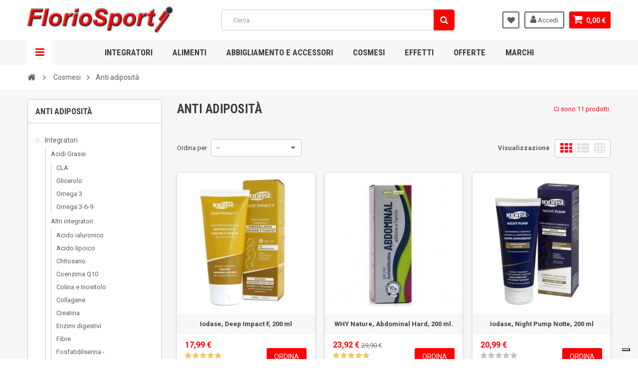

--- FILE ---
content_type: text/html; charset=utf-8
request_url: https://www.floriosport.it/anti-adiposita
body_size: 91078
content:
<!DOCTYPE HTML> <!--[if lt IE 7]><html class="no-js lt-ie9 lt-ie8 lt-ie7" lang="it-it"><![endif]--> <!--[if IE 7]><html class="no-js lt-ie9 lt-ie8 ie7" lang="it-it"><![endif]--> <!--[if IE 8]><html class="no-js lt-ie9 ie8" lang="it-it"><![endif]--> <!--[if gt IE 8]><html class="no-js ie9" lang="it-it"><![endif]--><html lang="it-it"><head><meta charset="utf-8" /><title>Anti adiposità</title><meta name="description" content="Anti adiposità in Offerta Limitata. Vasta scelta di Anti adiposità delle migliori marche. Spedizioni immediate e Gratuite" /><meta name="keywords" content="Anti adiposità, integratori, " /><meta name="generator" content="PrestaShop" /><meta name="robots" content="index,follow" /><meta name="viewport" content="width=device-width, minimum-scale=1, maximum-scale=1, initial-scale=1.0" /><meta name="apple-mobile-web-app-capable" content="yes" /><link rel="icon" type="image/vnd.microsoft.icon" href="/img/favicon.ico?1717060055" /><link rel="shortcut icon" type="image/x-icon" href="/img/favicon.ico?1717060055" /><link href='https://fonts.googleapis.com/css?family=Roboto:400,400italic,500,500italic,700,700italic&subset=latin,greek,cyrillic' rel='stylesheet' type='text/css'><link href='https://fonts.googleapis.com/css?family=Roboto+Condensed:400,700&subset=latin,greek,cyrillic' rel='stylesheet' type='text/css'><link rel="stylesheet" href="https://cdn.floriosport.it/themes/zro03/cache/v_3400_1bbb8aab0ad0d0759589b11503b3681d_all.css" type="text/css" media="all" /> <script type="text/javascript">var CUSTOMIZE_TEXTFIELD = 1;
var FancyboxI18nClose = 'Chiudi';
var FancyboxI18nNext = 'Prossimo';
var FancyboxI18nPrev = 'Precedente';
var PAYPLUG_DOMAIN = 'https://secure.payplug.com';
var acceptBycheckBox = 'on';
var added_to_wishlist = 'Il prodotto è stato aggiunto con successo alla tua lista dei desideri.';
var ajaxLopdUrl = '/modules/deluxelopd/ajax.php';
var ajax_allowed = true;
var ajaxsearch = false;
var amazonpay = {"is_prestashop16":true,"merchant_id":"A1W7AQFTGE12CH","public_key_id":"AF2UMA5CEMHOCH7JDR75YQYD","amazonCheckoutSessionId":false,"isInAmazonPayCheckout":"false","loginButtonCode":"<div class=\"amzbuttoncontainer\"><h3 class=\"page-subheading\"> Usa il tuo account Amazon<\/h3><p> Con Amazon Pay e Accedi con Amazon, puoi effettuare l\u2019accesso e utilizzare i dati di spedizione e pagamento memorizzati nel tuo account Amazon per effettuare un ordine su questo negozio.<\/p><div id=\"AMAZONPAYLOGIN_176886879621602\" class=\"amazonPayButton amazonLogin\" data-placement=\"Cart\" data-color=\"Gold\" data-design=\"\" data-rendered=\"0\" ><\/div><\/div>","showInCheckoutSection":"true","showInLoginSection":"true","amazonPayCheckoutSessionURL":"https:\/\/www.floriosport.it\/module\/amazonpay\/createcheckoutsession","amazonPayCheckoutSetDeliveryOptionURL":"https:\/\/www.floriosport.it\/module\/amazonpay\/checkout?ajax=1&action=selectDeliveryOption","amazonPayCheckoutAddressFormAction":"https:\/\/www.floriosport.it\/module\/amazonpay\/checkout","amazonPayCheckoutRefreshAddressFormURL":"https:\/\/www.floriosport.it\/module\/amazonpay\/checkout?ajax=1&action=addressForm","sandbox":false,"customerCurrencyCode":"EUR","estimatedOrderAmount":"0.00","ledgerCurrency":"EUR","checkoutType":"PayAndShip","checkoutLanguage":"it_IT","button_payload":"{\"webCheckoutDetails\":{\"checkoutReviewReturnUrl\":\"https:\/\/www.floriosport.it\/module\/amazonpay\/initcheckout?decoupled=1\",\"checkoutResultReturnUrl\":\"https:\/\/www.floriosport.it\/module\/amazonpay\/validation\"},\"platformId\":\"A1AOZCKI9MBRZA\",\"storeId\":\"amzn1.application-oa2-client.115e4cb927b845f9941ecddb044343e4\",\"paymentDetails\":{\"presentmentCurrency\":\"EUR\"},\"deliverySpecifications\":{\"addressRestrictions\":{\"type\":\"Allowed\",\"restrictions\":{\"IT\":{}}}}}","button_signature":"EwjuvWDKsRz1SIxbkOq+XL9xfQCURl18jEAlQCFFy0b1rOy8iuzG+3J7ojjdo3OW+nyucwlUYmQwjtgOTJWDRetshvOimfQR86OCUZYm1R7NsEOkdhLwhkR51b9x1jFzDi0UVrGjQGZRoHS5Vo2hxldMlYnYoxt0\/r9r9FnepMxKTtVjk2tYJS9iosocmJLNiKPkIm9FSHatPwKj1t2B+lswR9it6VsclnkNTxr07WjD4EvGhmPpBIt6TBafGeACyHxPXmy2rE9mMZ7oZe8F0LVNvMOzOjNN5ts4cs8U5apJh8xYDDgzKqabpS5z9CggJxbJnawokDukQuBRMPuQ5A==","button_payload_apb":"{\"webCheckoutDetails\":{\"checkoutResultReturnUrl\":\"https:\/\/www.floriosport.it\/module\/amazonpay\/validation?apb=1\",\"checkoutMode\":\"ProcessOrder\"},\"platformId\":\"A1AOZCKI9MBRZA\",\"storeId\":\"amzn1.application-oa2-client.115e4cb927b845f9941ecddb044343e4\",\"paymentDetails\":{\"presentmentCurrency\":\"EUR\",\"paymentIntent\":\"AuthorizeWithCapture\",\"chargeAmount\":{\"amount\":\"0\",\"currencyCode\":\"EUR\"}},\"scopes\":[\"name\",\"email\",\"phoneNumber\",\"billingAddress\"],\"merchantMetadata\":{\"merchantStoreName\":\"FlorioSport\",\"customInformation\":\"created by patworx, PrestaShop 1.6.1.24,4.2.5\"},\"addressDetails\":{\"name\":\" \",\"addressLine1\":null,\"addressLine2\":null,\"city\":null,\"postalCode\":null,\"countryCode\":false,\"stateOrRegion\":\"\",\"phoneNumber\":\"0000 0000\"}}","button_signature_apb":"gwLL7Din9POTBxptU+DOle20e\/937NgdleU8H6TZntT008hFwCYAJ\/[base64]\/0LO5QLW+jrmlVrRnVXFhgZq5h2thcCiRiqy1np6pK4JWHepCPMKso9OCYBw==","login_button_payload":"{\"signInReturnUrl\":\"https:\/\/www.floriosport.it\/module\/amazonpay\/processlogin\",\"storeId\":\"amzn1.application-oa2-client.115e4cb927b845f9941ecddb044343e4\",\"signInScopes\":[\"name\",\"email\",\"postalCode\"]}","login_button_signature":"[base64]\/eMw8u\/2IPDJKGVNXjuhacXqPrmACvgNnp9yTFeV1HQndpiyR+P1iVCfOZ48RM2PKrEl6TLdGe9GHYZkbc7wzbTkF7gsSLWg6gzyRd75MJsjbDZg==","login_to_checkout_button_payload":"{\"signInReturnUrl\":\"https:\/\/www.floriosport.it\/module\/amazonpay\/processlogin?toCheckout=1\",\"storeId\":\"amzn1.application-oa2-client.115e4cb927b845f9941ecddb044343e4\",\"signInScopes\":[\"name\",\"email\",\"postalCode\"]}","login_to_checkout_button_signature":"s6Z7gH20EszaYN2cY9Maoipvhgh1cdJ25\/AjDkObXu+nWsA0a9Iwol83FMASVAr\/Fa7Jxh19kRFtp5K6WuYViSk9D9\/bJbIKG9sW+zMzADAp1uDDLtTxv1K6rhb0kQqb94ICkuQf+aDCzm+vXv7IX+Ngf5x5ar3eJJxqH2dyBU9mO70K3VGahGD\/f5IbYdD9zhcsTDBi2qp1vtdbiJ1IH0y8BIYwqaqBfnS4\/yF+2b92tlAjm2JmawmygfcISN6lfxY+TEVJq+hlFLZnfTl5qlHG0oDUtHX4+bbGrrrA+Ccfg7bOu47BMZDYaALhHNkdjWfBtkIfCMA4\/fMw4TFIEA==","legacy_address_form_action":"https:\/\/www.floriosport.it\/module\/amazonpay\/setaddresslegacy?amazonCheckoutSessionId=0"};
var baseDir = 'https://www.floriosport.it/';
var baseUri = 'https://www.floriosport.it/';
var blocklayeredSliderName = {"price":"Prezzo","weight":"Peso"};
var blocksearch_type = 'top';
var can_use_oney = null;
var comparator_max_item = 0;
var comparedProductsIds = [];
var contentOnly = false;
var currency = {"id":2,"name":"Euro","iso_code":"EUR","iso_code_num":"978","sign":"\u20ac","blank":"1","conversion_rate":"1.000000","deleted":"0","format":"2","decimals":"1","active":"1","prefix":"","suffix":" \u20ac","id_shop_list":null,"force_id":false};
var currencyBlank = 1;
var currencyFormat = 2;
var currencyISO = 'EUR';
var currencyRate = 1;
var currencySign = '€';
var customizationIdMessage = 'Personalizzazione n.';
var delete_txt = 'Elimina';
var displayList = false;
var filters = [{"type_lite":"manufacturer","type":"manufacturer","id_key":0,"name":"Produttore","values":{"48":{"name":"Iodase","nbr":"10","link":"https:\/\/www.floriosport.it\/anti-adiposita#produttore-iodase","rel":""},"41":{"name":"WHYNature","nbr":"1","link":"https:\/\/www.floriosport.it\/anti-adiposita#produttore-whynature","rel":""}},"filter_show_limit":"0","filter_type":"0"},{"type_lite":"id_feature","type":"id_feature","id_key":4,"values":{"42":{"nbr":8,"name":"Crema","url_name":null,"meta_title":null,"link":"https:\/\/www.floriosport.it\/anti-adiposita#formato-crema","rel":""}},"name":"Formato","url_name":"formato","meta_title":"Formato","filter_show_limit":"0","filter_type":"0"}];
var freeProductTranslation = 'Gratuito!';
var freeShippingTranslation = 'Spedizione gratuita!';
var generated_date = 1768868796;
var getFinalDate_url = '/modules/zerodeals/ajax_getFinalDate.php';
var hasDeliveryAddress = false;
var highDPI = false;
var idDefaultWishlist = false;
var id_lang = 2;
var img_dir = 'https://cdn.floriosport.it/themes/zro03/img/';
var inContact = false;
var inNewsletter = 'on';
var inProdAlert = false;
var inRefunds = false;
var inRegister = false;
var instantsearch = false;
var isGuest = 0;
var isLogged = 0;
var isMobile = false;
var is_sandbox_mode = false;
var lggoogleanalytics_link = 'https://www.floriosport.it/module/lggoogleanalytics/gtag?token=860c572256f8bfde3da8def249da0046';
var lggoogleanalytics_token = '860c572256f8bfde3da8def249da0046';
var loading_msg = 'Caricamento in corso';
var loggin_required = 'Devi essere autenticato per gestire la tua lista desideri.';
var max_item = 'Non puoi aggiungere più di 0 prodotto(i) al confronto prodotti';
var min_item = 'Si prega di selezionare almeno un prodotto';
var module_name = 'payplug';
var mywishlist_url = 'https://www.floriosport.it/module/blockwishlist/mywishlist';
var page_name = 'category';
var param_product_url = '#';
var payplug_ajax_url = 'https://www.floriosport.it/module/payplug/ajax';
var placeholder_blocknewsletter = 'Digita la tua e-mail';
var pp_custom_add_to_cart = null;
var prestalia_helper = {"customer":{"email":""}};
var priceDisplayMethod = 0;
var priceDisplayPrecision = 2;
var privacyItContact = '';
var privacyItExpress = '';
var privacyItNews = '';
var privacyItProduct = '';
var privacyItRefunds = '';
var privacyItRegister = '';
var privacyUrl = 'https://www.iubenda.com/privacy-policy/62057590/full-legal';
var privacyUrlContact = 'https://www.iubenda.com/privacy-policy/62057590/full-legal';
var privacyUrlExpress = 'https://www.iubenda.com/privacy-policy/62057590/full-legal';
var privacyUrlNews = 'https://www.iubenda.com/privacy-policy/62057590/full-legal';
var privacyUrlProduct = 'https://www.iubenda.com/privacy-policy/62057590/full-legal';
var privacyUrlRefunds = 'https://www.iubenda.com/privacy-policy/62057590/full-legal';
var privacyUrlText1 = 'Accetto+le';
var privacyUrlText2 = 'politiche+sulla+privacy';
var privacyUrlerrorText = 'Si+prega+di+accettare+le+condizioni+per+continuare';
var quickView = false;
var removingLinkText = 'rimuovi questo prodotto dal mio carrello';
var request = 'https://www.floriosport.it/anti-adiposita';
var roundMode = 2;
var show_lopd_alert = false;
var static_token = 'e41304be326ce1fe72ba095eb5c48568';
var toBeDetermined = 'Da determinare';
var token = '745ac7b1a03608ce1ccddc6ccf81769a';
var usingSecureMode = true;
var wishlistProductsJson = false;
var z_progress_bar = 1;
var z_scroll_top = 1;
var z_sidebar_mini_cart = 1;
var z_sticky_menu = 0;</script> <script type="text/javascript" src="/js/jquery/jquery-1.11.0.min.js"></script> <script type="text/javascript" src="/js/jquery/jquery-migrate-1.2.1.min.js"></script> <script type="text/javascript" src="/js/jquery/plugins/jquery.easing.js"></script> <script type="text/javascript" src="/js/tools.js"></script> <script type="text/javascript" src="/themes/zro03/js/global.js"></script> <script type="text/javascript" src="/themes/zro03/js/autoload/10-bootstrap.min.js"></script> <script type="text/javascript" src="/themes/zro03/js/autoload/15-jquery.total-storage.min.js"></script> <script type="text/javascript" src="/themes/zro03/js/autoload/15-jquery.uniform-modified-pts.js"></script> <script type="text/javascript" src="/themes/zro03/js/category.js"></script> <script type="text/javascript" src="/modules/pagecache/views/js/pagecache-v8-8-7.js"></script> <script type="text/javascript" src="https://cdn.sniperfast.com/v2/jsv/loader.js?config=custom/floriosportit/sniperfast.data.js"></script> <script type="text/javascript" src="/modules/sniperfast/views/js/smartbanner.js"></script> <script type="text/javascript" src="/themes/zro03/js/modules/blockcart/ajax-cart.js"></script> <script type="text/javascript" src="/js/jquery/plugins/jquery.scrollTo.js"></script> <script type="text/javascript" src="/js/jquery/plugins/jquery.serialScroll.js"></script> <script type="text/javascript" src="/js/jquery/plugins/bxslider/jquery.bxslider.js"></script> <script type="text/javascript" src="/themes/zro03/js/tools/treeManagement.js"></script> <script type="text/javascript" src="/themes/zro03/js/modules/blocklayered/blocklayered.js"></script> <script type="text/javascript" src="/js/jquery/ui/jquery.ui.core.min.js"></script> <script type="text/javascript" src="/js/jquery/ui/jquery.ui.widget.min.js"></script> <script type="text/javascript" src="/js/jquery/ui/jquery.ui.mouse.min.js"></script> <script type="text/javascript" src="/js/jquery/ui/jquery.ui.slider.min.js"></script> <script type="text/javascript" src="/themes/zro03/js/modules/blocknewsletter/blocknewsletter.js"></script> <script type="text/javascript" src="/themes/zro03/js/modules/blockwishlist/js/ajax-wishlist.js"></script> <script type="text/javascript" src="/themes/zro03/js/zro/jquery.smooth-scroll.min.js"></script> <script type="text/javascript" src="/themes/zro03/js/zro/nprogress.js"></script> <script type="text/javascript" src="/js/jquery/plugins/fancybox/jquery.fancybox.js"></script> <script type="text/javascript" src="/themes/zro03/js/zro/slick.min.js"></script> <script type="text/javascript" src="/modules/zeromanager/views/js/front.js"></script> <script type="text/javascript" src="/modules/zeroslideshow/views/js/front.js"></script> <script type="text/javascript" src="/modules/zeroslideshow/views/js/jquery.nivo.slider.js"></script> <script type="text/javascript" src="/modules/zerohomepage/views/js/front.js"></script> <script type="text/javascript" src="/modules/zerosidebar/views/js/front.js"></script> <script type="text/javascript" src="/themes/zro03/js/zro/jquery.countdown.min.js"></script> <script type="text/javascript" src="/modules/zerodeals/views/js/front.js"></script> <script type="text/javascript" src="/modules/zeromenu/views/js/front.js"></script> <script type="text/javascript" src="/modules/zerobrands/views/js/front.js"></script> <script type="text/javascript" src="/js/jquery/plugins/jquery.cooki-plugin.js"></script> <script type="text/javascript" src="/modules/zeropopupnewsletter/views/js/front.js"></script> <script type="text/javascript" src="/modules/zerofeaturedcategories/views/js/front.js"></script> <script type="text/javascript" src="/modules/bestkit_icons/views/js/bootstrap-tooltip.js"></script> <script type="text/javascript" src="/modules/ganalytics/views/js/GoogleAnalyticActionLib.js"></script> <script type="text/javascript" src="/modules/gsnippetsreviews/views/js/module.js"></script> <script type="text/javascript" src="/modules/gsnippetsreviews/views/js/jquery.star-rating.min.js"></script> <script type="text/javascript" src="/modules/gsnippetsreviews/views/js/init.js"></script> <script type="text/javascript" src="/modules/seosaproductlabels/views/js/seosaproductlabels.js"></script> <script type="text/javascript" src="/modules/criteo/views/js/criteo.js"></script> <script type="text/javascript" src="/modules/faviconotification/views/js/favico.js"></script> <script type="text/javascript" src="/modules/faviconotification/views/js/faviconotification16.js"></script> <script type="text/javascript" src="/modules/outofstockdisabler/views/js/combinationdisabler-1.5.js"></script> <script type="text/javascript" src="/modules/g_cartreminder/views/js/front/popup/showpopup.js"></script> <script type="text/javascript" src="/modules/g_cartreminder/views/js/front/notification/favico.js"></script> <script type="text/javascript" src="/modules/g_cartreminder/views/js/front/notification/jquery.tabalert.js"></script> <script type="text/javascript" src="/modules/g_cartreminder/views/js/front/notification/notification.js"></script> <script type="text/javascript" src="/modules/lggoogleanalytics/views/js/front.js"></script> <script type="text/javascript" src="/modules/shippingcountdown/views/js/jquery.countdown.js"></script> <script type="text/javascript" src="/modules/shippingcountdown/views/js/shcd-front.js"></script> <script type="text/javascript" src="/modules/ets_crosssell/views/js/slick.min.js"></script> <script type="text/javascript" src="/modules/ets_crosssell/views/js/front.js"></script> <script type="text/javascript" src="https://static-eu.payments-amazon.com/checkout.js"></script> <script type="text/javascript" src="/modules/amazonpay/views/js/button.js"></script> <script type="text/javascript" src="/modules/amazonpay/views/js/button_ps16.js"></script> <script type="text/javascript" src="/modules/payplug/views/js/front_1_6-v3.16.2.js"></script> <script type="text/javascript" src="/modules/payplug/views/js/utilities-v3.16.2.js"></script> <script type="text/javascript" src="/modules/advancedpopupcreator/lib/fancybox/jquery.fancybox.transitions.js"></script> <script type="text/javascript" src="/modules/advancedpopupcreator/views/js/advancedpopup-front.js"></script> <script type="text/javascript" src="/modules/infinitescroll/views/js/infinitescroll_plugin.js"></script> <script type="text/javascript" src="/modules/opartajaxpopup/views/js/script.js"></script> <script type="text/javascript" src="/modules/deluxelopd/views/js/deluxelopd.js"></script> <link rel="manifest" href="https://www.floriosport.it/module/onesignal/manifest"/><meta name="theme-color" content="#3367D6"> <script type="text/javascript" src="/modules/onesignal/views/js/OneSignalSDK.js" async></script> <style type="text/css">.onesignal-customlink-container .onesignal-customlink-subscribe, 
    .onesignal-customlink-container .onesignal-customlink-subscribe.onesignal-reset{
        display: block;
        width: 100%;
        box-sizing: border-box;
        text-align: center;
    }
    .onesignal-customlink-container .onesignal-customlink-explanation{
        margin-top: 10px;
    }</style> <script type="text/javascript">if (!window.navigator.userAgent.match(/(MSIE|Trident)/)) {
        var deferredPrompt;
        window.OneSignal = window.OneSignal || [];
        OneSignal.push( function() {
            OneSignal.SERVICE_WORKER_UPDATER_PATH = "OneSignalSDKUpdaterWorker.js.php";
            OneSignal.SERVICE_WORKER_PATH = "OneSignalSDKWorker.js.php";
            OneSignal.SERVICE_WORKER_PARAM = {scope: '/'};
            
            
            OneSignal.setDefaultNotificationUrl('https://www.floriosport.it');
            
            var oneSignal_options = {};
            
            window._oneSignalInitOptions = oneSignal_options;
            
            oneSignal_options['appId'] = 'fef216ae-311a-4528-8583-7aa4a2ffe680';
            
                            oneSignal_options['autoRegister'] = true;
                                                    
                oneSignal_options['welcomeNotification'] = {};
                
                oneSignal_options['welcomeNotification']['title'] = 'FlorioSport';
                oneSignal_options['welcomeNotification']['message'] = 'Grazie per l&#039;iscrizione alle Notifiche!';
                                    oneSignal_options['welcomeNotification']['url'] = 'https://www.floriosport.it';
                                                        oneSignal_options['path'] = 'https://www.floriosport.it/modules/onesignal/';
                                        oneSignal_options['safari_web_id'] = 'web.onesignal.auto.20cc36d3-e742-47b9-8fc8-37c27a32926f';
                        
            oneSignal_options['promptOptions'] = {};
            
                                                oneSignal_options['promptOptions']['actionMessage'] = 'vuole inviarti Notifiche:';
                                                    oneSignal_options['promptOptions']['exampleNotificationTitleDesktop'] = 'Questo &egrave; un esempio di Notifica';
                                                    oneSignal_options['promptOptions']['exampleNotificationMessageDesktop'] = 'Le Notifiche appariranno sul tuo desktop';
                                                    oneSignal_options['promptOptions']['exampleNotificationTitleMobile'] = 'Questo &egrave; un esempio di Notifica';
                                                    oneSignal_options['promptOptions']['exampleNotificationMessageMobile'] = 'Le Notifiche appariranno sul tuo dispositivo';
                                                    oneSignal_options['promptOptions']['exampleNotificationCaption'] = '(puoi annullare in qualsiasi momento)';
                                                    oneSignal_options['promptOptions']['acceptButtonText'] = 'ACCETTA';
                                                    oneSignal_options['promptOptions']['cancelButtonText'] = 'RIFIUTA';
                                                    oneSignal_options['promptOptions']['siteName'] = 'FlorioSport ';
                                                    oneSignal_options['promptOptions']['autoAcceptTitle'] = 'Clicca su consenti';
                                                    oneSignal_options['promptOptions'].customlink = {
                enabled: false, /* Required to use the Custom Link */
                                    style: "button", /* Has value of 'button' or 'link' */
                                                    size: "medium", /* One of 'small', 'medium', or 'large' */
                                                    color: {
                        button: '#ff0000', /* Color of the button background if style = "button" */
                        text: '#FFFFFF', /* Color of the prompt's text */
                    },
                                text: {
                    subscribe: "Attiva le Notifiche!", /* Prompt's text when not subscribed */
                    unsubscribe: "Blocca la ricezione delle notifiche.", /* Prompt's text when subscribed */
                    explanation: "Ricevi notizie sui tuoi ordini ed offerte!", /* Optional text appearing before the prompt button */
                },
                unsubscribeEnabled: false, /* Controls whether the prompt is visible after subscription */
            };
                                                                                                                OneSignal.init(window._oneSignalInitOptions);
                                    });
        
        var azlosToken = "b5f68602526de78edb139fa08d98c306";
        
        function documentInitOneSignal() {
            var oneSignal_elements = document.getElementsByClassName("OneSignal-prompt");

                            var oneSignalLinkClickHandler = function(event){
                    OneSignal.push(['registerForPushNotifications', {
                        modalPrompt: true
                    }]); event.preventDefault();
                };
                        for(var i = 0; i < oneSignal_elements.length; i++){
                oneSignal_elements[i].addEventListener('click', oneSignalLinkClickHandler, false);
            }
            
        }
        
        OneSignal.push(function() {
            OneSignal.on('subscriptionChange', function (isSubscribed) {
                OneSignal.getUserId().then(function(userId) {
                    if (typeof AzlOSSubscriptionChange !== 'undefined') {
                        AzlOSSubscriptionChange(userId, isSubscribed);
                    }
                });
            });
            OneSignal.getUserId().then(function(userId) {
                OneSignal.isPushNotificationsEnabled().then(function(isEnabled) {
                    $.ajax({
                        url: 'https://www.floriosport.it/module/onesignal/ajax',
                        method: 'POST',
                        dataType: 'json',
                        data: {
                            event: 'updateNotificationStatus',
                            playerID: userId,
                            isSubscribed: isEnabled? 1 : 0,
                            token: azlosToken
                        }
                    }).done(function(data){
                        if (data.success){
                            OneSignal.sendTags(data.tags, function(tagsSent) {
                                // Callback called when tags have finished sending    
                            });
                        }
                    });
                });
            });
        });
        
        function AzlOSSubscriptionChange(userId, isSubscribed) {
            $.ajax({
                url: 'https://www.floriosport.it/module/onesignal/ajax',
                method: 'POST',
                dataType: 'json',
                data: {
                    event: 'subscriptionChange',
                    isSubscribed: isSubscribed? 1 : 0,
                    playerID: userId,
                    token: azlosToken
                }
            }).done(function(data){
                OneSignal.sendTags(data.tags, function(tagsSent) {
                    // Callback called when tags have finished sending    
                });
            });
        }
        function azlOSUpdatedCart(){
            OneSignal.getUserId().then(function(userId) {
                $.ajax({
                    url: 'https://www.floriosport.it/module/onesignal/ajax',
                    method: 'POST',
                    dataType: 'json',
                    data: {
                        event: 'updateCart',
                        playerID: userId,
                        token: azlosToken
                    }
                }).done(function(data){
                    if (data.success){
                        OneSignal.sendTags(data.tags, function(tagsSent) {
                            // Callback called when tags have finished sending    
                        });
                    }
                });
            });
        }
        window.addEventListener("load", function(event){
                            function azlOSHookFunction (o, fn, params) {
                    var none = function(){
                    };
                    var wrapFn = o[fn];
                    var before = params.before || none;
                    var after = params.after || none;

                    o[fn] = function () {
                        before.apply(this, arguments);
                        var result = wrapFn.apply(this, arguments);
                        after.apply(this, arguments);
                        return result;
                    };
                }
                azlOSHookFunction(ajaxCart, 'updateCartEverywhere', {
                    after: function () {
                        azlOSUpdatedCart();
                    }
                });
                    });
        if (document.readyState === 'complete') {
            documentInitOneSignal();
        } else {
            window.addEventListener("load", function(event){
                documentInitOneSignal();
            });
        };
        
            }</script><script type="text/javascript">pcRunDynamicModulesJs = function() {
// Autoconf - 2023-11-07T14:20:25+00:00
// blockcart
// Force cart to refresh
$.ajax({ type: 'POST', headers: { "cache-control": "no-cache"}, url: baseUri + '?rand=' + new Date().getTime(), async: true, cache: false, dataType: "json", data: 'controller=cart&ajax=true&token=' + static_token, success: function (jsonData) { ajaxCart.updateCart(jsonData);}
});

// blockwishlist
wishlistProductsIdsFixed = new Array();
if (typeof(wishlistProductsIds)!='undefined' && $.isArray(wishlistProductsIds)) {
    $.each(wishlistProductsIds, function(i,p){
        if ($.inArray(parseInt(p.id_product),wishlistProductsIdsFixed) == -1)
            wishlistProductsIdsFixed.push(parseInt(p.id_product))
    });
};   
$('.addToWishlist').each(function(){
    if ($.inArray(parseInt($(this).attr('rel')),wishlistProductsIdsFixed)!= -1) {
        $(this).addClass('active').addClass('checked');
    } else {
        $(this).removeClass('active').removeClass('checked');
    }
});
// faviconotification
if (typeof Favico != 'undefined') {
  var badge = 0;
  if (typeof prestashop_pc == 'undefined') {
    parseInt($('.ajax_cart_quantity').first().text());
  }
  else {
    prestashop_pc.cart.products_count;
  }
  window.favicon = new Favico({
    animation: 'popFade'
    , bgColor: BgColor
    , textColor: TxtColor
  , });
  if (badge == 0) {
    favicon.reset();
  } else {
    favicon.badge(badge);
  }
}
// zeromanager
if (typeof closeHeaderEventBanner === 'function') {closeHeaderEventBanner();}
// whatsappchat
if (typeof setAgentsBox == 'function') {
    setAgentsBox();
}
if (typeof setWhatsAppSocialButton == 'function') {
    setWhatsAppSocialButton();
}
// shippingcountdown
if (typeof prestashop == 'undefined') {
	if (typeof shcd_countdown_end != 'undefined') {
		if (Date.now() > shcd_countdown_end && shcd_alt_banner_enabled == 1) {
			shcdSwitchBanner();
		}
		$('#shcd-countdown').shcd_countdown(shcd_countdown_end, function(event) {
			$(this).text(event.strftime('%H:%M:%S'));
		}).on('finish.countdown', function() {
			if (shcd_alt_banner_enabled == 1) {
				shcdSwitchBanner();
			} else {
				$('#shcd-banner-box').hide();
			}
		});
		$('#shcd-banner-box').show();
	}
	$('#attributes select, #attributes radio, #attributes input').change(attributeChange);
	attributeChange();
	shcdShowCartWarning();
}
};</script><meta name="apple-itunes-app" content="app-id=1499356682" /><meta name="google-play-app" content="app-id=com.gansrl.floriosport" /> <script type="text/javascript">$(function() { $.smartbanner() } )</script><style type="text/css">.rassicurativa {margin-top: -15px;}
@media (max-width: 767px) {.rassicurativa {display: none;}}
.rte .feature a {font-size: 14px; color: #3d3d3d;}
.rte .feature :hover {color: #ffffff;}</style><style type="text/css">@media (max-width: 991px){ .znav-top li a {font-size: 16px;} .znav-top {padding-left: 35px;} .znav-top li {margin-left: 3px;}}</style><link href='https://fonts.googleapis.com/css?family=Roboto:400,400italic,700,700italic&subset=latin' rel='stylesheet' type='text/css'><link href='https://fonts.googleapis.com/css?family=Roboto+Condensed:400,700&subset=latin' rel='stylesheet' type='text/css'><style type="text/css">.content_scene_cat .content_scene .cat_desc a, a, .btn-link, .table td a.color-myaccount, .page-heading span.heading-counter, .content_sortPagiBar .display li a:hover i, .content_sortPagiBar .display_m li a:hover i, .content_sortPagiBar .display li.selected i, .content_sortPagiBar .display_m li.selected i, .cart_voucher #display_cart_vouchers span, p.payment_module a.cheque:after, p.payment_module a.bankwire:after, p.payment_module a.cash:after, #footer .about-us [class^="icon-"]:before, .rte .feature, .rte .feature2, #my-account ul.myaccount-link-list li a i {color: #ff0000} div.uploader span.action, .btn-default, .btn-default.disabled, .btn-default.disabled:hover, .btn-default.disabled:focus, .btn-default.disabled:active, .btn-default.disabled.active, .btn-default[disabled], .btn-default[disabled]:hover, .btn-default[disabled]:focus, .btn-default[disabled]:active, .btn-default[disabled].active, fieldset[disabled] .btn-default, fieldset[disabled] .btn-default:hover, fieldset[disabled] .btn-default:focus, fieldset[disabled] .btn-default:active, fieldset[disabled] .btn-default.active, input.button_mini:hover, input.button_small:hover, input.button:hover, input.button_large:hover, input.exclusive_mini:hover, input.exclusive_small:hover, input.exclusive:hover, input.exclusive_large:hover, a.button_mini:hover, a.button_small:hover, a.button:hover, a.button_large:hover, a.exclusive_mini:hover, a.exclusive_small:hover, a.exclusive:hover, a.exclusive_large:hover, .button.button-small, .button.ajax_add_to_cart_button, .top-pagination-content ul.pagination li.active > span, .bottom-pagination-content ul.pagination li.active > span, .shopping_cart > a:first-child, .currencies-block-content ul li.selected span, #languages-block-top ul li.selected span, #searchbox .btn.button-search, a.zrss, #footer .social-link .social-icons a:hover, #footer .social-link .social-icons a:active, #footer .social-link .social-icons a:focus, .rte .banner3:hover, .rte .feature:hover, .rte .feature2:hover, .box-info-product .exclusive, ul.product_base_list .hover-box .wishlist a, ul.product_base_list .hover-box .compare a, ul.product_base_list .hover-box .quickview a, #nprogress .bar, .languages-block-top ul li.selected span, .currencies-block-content ul li.selected span {background-color: #ff0000} .nav .open > a, .nav .open > a:hover, .nav .open > a:focus, a.thumbnail:hover, a.thumbnail:focus, .top-pagination-content ul.pagination li.active > span, .bottom-pagination-content ul.pagination li.active > span, .rte .feature:hover, .rte .feature2:hover, #thumbs_list li a:hover, #thumbs_list li a.shown {border-color: #ff0000} .nav .caret, #nprogress .spinner-icon {border-top-color: #ff0000} .nav .caret {border-bottom-color: #ff0000} #nprogress .spinner-icon {border-left-color: #ff0000} .button.button-small:hover, .button.button-small:focus, .button.button-small:active, .button.ajax_add_to_cart_button:hover, .button.ajax_add_to_cart_button:focus, .button.ajax_add_to_cart_button:active, .shopping_cart > a:first-child:hover, #layer_cart .layer_cart_cart .button-container .btn.continue:hover, #searchbox .btn.button-search:hover, .zmenu-nav ul li a > sup, #footer .scroll-top:hover a, .btn-default:hover, .btn-default:focus, .btn-default:active, .btn-default.active, .znav-top > li > a > sup, .zero-popupnewsletter .newsletter-form .button:hover, .box-info-product .exclusive:hover, .box-info-product .exclusive:focus, .box-info-product .exclusive:active, ul.product_base_list .hover-box .wishlist a:hover, ul.product_base_list .hover-box .compare a:hover, ul.product_base_list .hover-box .quickview a:hover {background-color: #ad000b} .header-order-detail .free-ship-text, .st-menu-close:hover {color: #ad000b} .content_scene_cat .content_scene .cat_desc a:hover, #cms #center_column #admin-action-cms p span, table#product_comparison .remove a:hover, table#product_comparison .comparison_unit_price, a:hover, a:focus, .btn-link:hover, .btn-link:focus, .product-name a:hover, .price, .product-price, .special-price, .product-price.special-price, ul.step li.step_current, .breadcrumb .breadcrumb-wrapper a:hover, .cart_delete a.cart_quantity_delete:hover, a.price_discount_delete:hover, #cart_summary tbody td.cart_total .price, #cart_summary tfoot td#total_price_container, .cart_voucher #display_cart_vouchers span:hover, #instant_search_results a.close:hover, .fancybox-skin .fancybox-close:hover, .cart_block .cart_block_list .remove_link a:hover, .cart_block .cart_block_list .ajax_cart_block_remove_link:hover, #layer_cart .layer_cart_cart .ajax_block_cart_total, #layer_cart .cross:hover, #categories_block_left li span.grower:hover + a, #categories_block_left li a:hover, #categories_block_left li a.selected, .sf-menu > li > ul > li > a:hover, #wishlist_block .ajax_cart_block_remove_link:hover, #module-blockwishlist-mywishlist .wishlistLinkTop ul.display_list a:hover, .block_wishlist_extra #wishlist_button_nopop:hover, #product_comments_block_tab div.comment .comment_details .title_block, #product_comments_block_tab div.comment .comment_details .comment-useful .total-advice, #productscategory_list .product-name a:hover, .zpost .name:hover, #zblog-category li a:hover, #zblog-category li a.selected, .zerodeals-countdown span, .header-services ul > li .icon, .header-services ul > li [class^="icon-"], .header-custom-links ul li .icon, .header-custom-links ul li [class^="icon-"], .header-sidebar-login ul li .icon, .header-sidebar-login ul li [class^="icon-"], .rte .feature2, .nivo-controlNav a, .theme-default .nivo-directionNav a, #my-account ul.myaccount-link-list li a:hover i, #order-opc .page-heading.step-num span, #view_scroll_left:hover:before, #view_scroll_right:hover:before, p.our_price_display, p.our_price_display .price, #listpage_content div.tree_top a:hover:before {color: #ff0000} .button.ajax_add_to_cart_button.added > span:after, .price-percent-reduction, .shopping_cart .ajax_cart_quantity, #layer_cart .layer_cart_cart .button-container .btn.continue, #categories_block_left ul.tree > li > span.grower:hover + a:before, #categories_block_left ul.tree > li > a:hover:before, #zblog-category > .block_content > ul > li > a:hover:before, a.zrss:hover, .zmenu-nav ul li a:hover:before, #footer .scroll-top a, .rte .feature2:hover, .znav-top .category-item li a:hover:before, .zero-popupnewsletter .newsletter-form .button, .zero-popupnewsletter .newsletter-close, .box-info-product .exclusive.added:after, .slick-prev, .slick-next {background-color: #ff0000} #categories_block_left ul.tree > li > span.grower:hover + a:before, #categories_block_left ul.tree > li > a:hover:before, #zblog-category > .block_content > ul > li > a:hover:before, .zmenu-nav ul li a:hover:before, .rte .feature2:hover, .znav-top .category-item li a:hover:before, .rte .banner2 a:before {border-color: #ff0000} .nav a:hover .caret {border-top-color: #ff0000} .nav a:hover .caret {border-bottom-color: #ff0000} #footer .footer-bottom, #footer #newsletter_block_left .form-group .form-control, #footer .social-link .social-icons a {background-color: #FAFAFA} ul.product_base_list.grid li.base_product .product-container .right-block h5 {background-color: #f7f7f7} .price, .product-price, p.our_price_display .price, #cart_summary tbody td.cart_total .price {color: #ff0000} .special-price, .product-price.special-price, #cart_summary tfoot td#total_price_container {color: #ff0000} h1, h2, h3, h4, h5, h6, .h1, .h2, .h3, .h4, .h5, .h6, .page-subheading, #footer .footer-main h3, #footer .footer-main h4, .znav-top > li > a, .nivo-caption h1, .nivo-caption h2, .nivo-caption h3, .block .title_block, .block h4, .page-heading, h3.page-product-heading, #layer_cart .crossseling h2, .nav-tabs > li > a, .zaccordions .panel .title_panel, .znav-top .category-item .category-title a, .st-menu-title {font-family: Roboto Condensed}</style> <script type="text/javascript">(window.gaDevIds=window.gaDevIds||[]).push('d6YPbH');
				(function(i,s,o,g,r,a,m){i['GoogleAnalyticsObject']=r;i[r]=i[r]||function(){
				(i[r].q=i[r].q||[]).push(arguments)},i[r].l=1*new Date();a=s.createElement(o),
				m=s.getElementsByTagName(o)[0];a.async=1;a.src=g;m.parentNode.insertBefore(a,m)
				})(window,document,'script','//www.google-analytics.com/analytics.js','ga');
				ga('create', 'UA-96483698-1', 'auto');
				ga('require', 'ec');</script><script type="text/javascript" data-keepinline="true">// instantiate object
	
		var oGsr = {};
		var bt_msgs = {"delay":"Non avete inserito il campo di spostamento","fbId":"Non avete inserito il campo Facebook app ID","fbsecret":"Non avete inserito il campo Facebook secret","reviewDate":"Non hai impostato la data della recensione","title":"Non avete inserito il titolo","comment":"Non avete inserito il commento","report":"Non hai lasciato un commento associato alla recensione scorretta","rating":"Non avete selezionato il voto per il commento","checkreview":"Non hai selezionato alcuna recensione","email":"Non avete inserito il vostro indirizzo e-mail","status":"Non \u00e8 stata selezionata qualsiasi stato","vouchercode":"Non avete inserito il codice sconto","voucheramount":"Non avete inserito il codice sconto","voucherminimum":"L\u2019importo minimo non \u00e8 numerico","vouchermaximum":"L\u2019importo massimo non \u00e8 numerico","vouchervalidity":"Avete inserito 0 per la durata di validit\u00e0","reviewModerationTxt":{"2":"You have not filled out your legal text for using a moderation with language Italiano (Italian). Cliccate sulla nell'elenco a discesa delle lingue al fine di compilare correttamente tutti i campi della traduzione."},"reviewModifyTxt":{"2":"You have not filled out your legal text for using a review modification tool with language Italiano (Italian). Cliccate sulla nell'elenco a discesa delle lingue al fine di compilare correttamente tutti i campi della traduzione."},"emailTitle":{"2":"Non avete inserito il titolo o il testo con il linguaggio Italiano (Italian). Cliccate sulla nell'elenco a discesa delle lingue al fine di compilare correttamente tutti i campi della traduzione."},"emaillCategory":{"2":"Non avete inserito l'etichetta categoria con la lingua Italiano (Italian). Cliccate sulla nell'elenco a discesa delle lingue al fine di compilare correttamente tutti i campi della traduzione."},"emaillProduct":{"2":"Non avete inserito l'etichetta del prodotto con il linguaggio Italiano (Italian). Cliccate sulla nell'elenco a discesa delle lingue al fine di compilare correttamente tutti i campi della traduzione."},"emaillSentence":{"2":"Non avete inserito la tua frase corpo personalizzato con il linguaggio Italiano (Italian). Cliccate sulla nell'elenco a discesa delle lingue al fine di compilare correttamente tutti i campi della traduzione."}};
		var bt_sImgUrl = '/modules/gsnippetsreviews/views/img/';
		var bt_sWebService = '/modules/gsnippetsreviews/ws-gsnippetsreviews.php';
		var sGsrModuleName = 'gsr';
		var bt_aFancyReviewForm = {};
		var bt_aFancyReviewTabForm = {};
		var bt_oScrollTo = {};
		bt_oScrollTo.execute = false;
		var bt_oUseSocialButton = {};
		var bt_oActivateReviewTab = {};
		bt_oActivateReviewTab.run = false;
		var bt_oDeactivateReviewTab = {};
		bt_oDeactivateReviewTab.run = false;
		var bt_aReviewReport = new Array();
		var bt_oCallback = {};
		bt_oCallback.run = false;
		var bt_aStarsRating = new Array();
		var bt_oBxSlider = {};
		bt_oBxSlider.run = false;</script><style>.seosa_label_hint_23 {
            display: none;
            position: absolute;
            background: #2f2f2f;
            color: #ffffff;
            border-radius: 3px;
            top: 0;
            right: -10px;
            margin-right: -150px;
            z-index: 1000;
            opacity: 1;
            width: 150px;
            padding: 5px;
        }
        .seosa_label_hint_23:after {
            border-bottom: solid transparent 7px;
            border-top: solid transparent 7px;
            border-right: solid #2f2f2f 10px;
            top: 10%;
            content: " ";
            height: 0;
            right: 100%;
            position: absolute;
            width: 0;
        }</style><style>.seosa_label_hint_24 {
            display: none;
            position: absolute;
            background: #2f2f2f;
            color: #ffffff;
            border-radius: 3px;
            top: 0;
            left: -10px;
            margin-left: -150px;
            z-index: 1000;
            opacity: 1;
            width: 150px;
            padding: 5px;
        }
        .seosa_label_hint_24:after {
            border-bottom: solid transparent 7px;
            border-top: solid transparent 7px;
            border-left: solid #2f2f2f 10px;
            top: 10%;
            content: " ";
            height: 0;
            left: 100%;
            position: absolute;
            width: 0;
        }</style><style>.seosa_label_hint_26 {
            display: none;
            position: absolute;
            background: #2f2f2f;
            color: #ffffff;
            border-radius: 3px;
            top: 0;
            right: -10px;
            margin-right: -150px;
            z-index: 1000;
            opacity: 1;
            width: 150px;
            padding: 5px;
        }
        .seosa_label_hint_26:after {
            border-bottom: solid transparent 7px;
            border-top: solid transparent 7px;
            border-right: solid #2f2f2f 10px;
            top: 10%;
            content: " ";
            height: 0;
            right: 100%;
            position: absolute;
            width: 0;
        }</style><style>.seosa_label_hint_27 {
            display: none;
            position: absolute;
            background: #2f2f2f;
            color: #ffffff;
            border-radius: 3px;
            top: 0;
            right: -10px;
            margin-right: -150px;
            z-index: 1000;
            opacity: 1;
            width: 150px;
            padding: 5px;
        }
        .seosa_label_hint_27:after {
            border-bottom: solid transparent 7px;
            border-top: solid transparent 7px;
            border-right: solid #2f2f2f 10px;
            top: 10%;
            content: " ";
            height: 0;
            right: 100%;
            position: absolute;
            width: 0;
        }</style><style>.seosa_label_hint_28 {
            display: none;
            position: absolute;
            background: #000000;
            color: white;
            border-radius: 3px;
            top: 0;
            right: -10px;
            margin-right: -150px;
            z-index: 1000;
            opacity: 1;
            width: 150px;
            padding: 5px;
        }
        .seosa_label_hint_28:after {
            border-bottom: solid transparent 7px;
            border-top: solid transparent 7px;
            border-right: solid #000000 10px;
            top: 10%;
            content: " ";
            height: 0;
            right: 100%;
            position: absolute;
            width: 0;
        }</style><style>.seosa_label_hint_29 {
            display: none;
            position: absolute;
            background: #2f2f2f;
            color: #ffffff;
            border-radius: 3px;
            top: 0;
            right: -10px;
            margin-right: -150px;
            z-index: 1000;
            opacity: 1;
            width: 150px;
            padding: 5px;
        }
        .seosa_label_hint_29:after {
            border-bottom: solid transparent 7px;
            border-top: solid transparent 7px;
            border-right: solid #2f2f2f 10px;
            top: 10%;
            content: " ";
            height: 0;
            right: 100%;
            position: absolute;
            width: 0;
        }</style><style>.seosa_label_hint_30 {
            display: none;
            position: absolute;
            background: #2f2f2f;
            color: #ffffff;
            border-radius: 3px;
            top: 0;
            right: -10px;
            margin-right: -150px;
            z-index: 1000;
            opacity: 1;
            width: 150px;
            padding: 5px;
        }
        .seosa_label_hint_30:after {
            border-bottom: solid transparent 7px;
            border-top: solid transparent 7px;
            border-right: solid #2f2f2f 10px;
            top: 10%;
            content: " ";
            height: 0;
            right: 100%;
            position: absolute;
            width: 0;
        }</style><link rel="canonical" href="https://www.floriosport.it/anti-adiposita" /><script type="text/javascript">var nbProductCart = "0";
	   var favico_front_controller = "https://www.floriosport.it/module/faviconotification/FrontAjaxFaviconotification";
       var BgColor = "#ff0000";
       var TxtColor = "#ffffff";</script> <script async src="https://www.googletagmanager.com/gtag/js?id=AW-964640099"></script> <script>window.dataLayer = window.dataLayer || [];
    function gtag(){dataLayer.push(arguments);}
    gtag('js', new Date());

    gtag('config', 'AW-857737527');</script><style>.attribute_list input[type=radio][name^=group_].invalidAttribute,
                .attribute_list input[type=hidden][name^=group_].invalidAttribute { 
                    cursor: not-allowed !important;
                }
                .attribute_list .invalidAttribute,
                .attribute_list .color_pick.invalidAttribute {
                    cursor: not-allowed !important;
                    opacity: .5 !important;
                }
                .attribute_list option.invalidAttribute { cursor: not-allowed !important; background-color: #eeeeee !important; }
                .attribute_list option.invalidAttribute { color: red !important; }
.attribute_list .invalidColor { border: 1px solid red !important; }</style> <script data-keepinline="true" src="https://apis.google.com/js/platform.js?onload=renderBadge"
  async defer></script> <script data-keepinline="true">window.renderBadge = function() {
    var ratingBadgeContainer = document.createElement("div");
      document.body.appendChild(ratingBadgeContainer);
      window.gapi.load('ratingbadge', function() {
        window.gapi.ratingbadge.render(
          ratingBadgeContainer, {
            // REQUIRED
            "merchant_id": 115682877,
            // OPTIONAL
            "position": "BOTTOM_LEFT"
          });           
     });
  }</script> <link rel="amphtml" href="https://www.floriosport.it/amp/category/277-anti-adiposita.amphtml"> <script type="text/javascript">//-->//><!--
var _iub = _iub || [];
_iub.csConfiguration = {"siteId":2344978,"cookiePolicyId":62057590,"lang":"it"};
//--><!</script><script type="text/javascript" src="//cs.iubenda.com/sync/2344978.js"></script><script type="text/javascript" src="//cdn.iubenda.com/cs/iubenda_cs.js"></script> <script type="text/javascript" async src="https://www.googletagmanager.com/gtag/js?id=G-8Y9H28V26H"></script> <script type="text/javascript">window.dataLayer = window.dataLayer || [];
  function gtag(){dataLayer.push(arguments);}
  gtag('js', new Date());
  gtag('config', 'G-8Y9H28V26H');</script><script type="text/javascript">gtag('event', 'view_item_list', {
    items: [
        {
        item_id: '1658',
        item_name: 'Iodase, Deep Impact F, 200 ml',
        discount: 0,
        index: 4,
        item_list_name: 'Creme Rassodanti',
        item_list_id: 'category_list',
        affiliation: 'FlorioSport',
        item_brand: 'Iodase',
        item_category: 'Creme Rassodanti',
        item_variant: '',
        price: 17.99,
        currency: 'EUR',
        quantity: 23
    },        {
        item_id: '1485',
        item_name: 'WHY Nature, Abdominal Hard, 200&nbsp;ml.',
        discount: 4.9,
        index: 1,
        item_list_name: 'Anti adiposità',
        item_list_id: 'category_list',
        affiliation: 'FlorioSport',
        item_brand: 'WHYNature',
        item_category: 'Anti adiposità',
        item_variant: '',
        price: 23.92,
        currency: 'EUR',
        quantity: 12
    },        {
        item_id: '3705',
        item_name: 'Iodase, Night Pump Notte, 200 ml',
        discount: 0,
        index: 2,
        item_list_name: 'Anti adiposità',
        item_list_id: 'category_list',
        affiliation: 'FlorioSport',
        item_brand: 'Iodase',
        item_category: 'Anti adiposità',
        item_variant: '',
        price: 20.99,
        currency: 'EUR',
        quantity: 6
    },        {
        item_id: '1967',
        item_name: 'Iodase, Lato B, 200 ml',
        discount: 0,
        index: 7,
        item_list_name: 'Creme Rassodanti',
        item_list_id: 'category_list',
        affiliation: 'FlorioSport',
        item_brand: 'Iodase',
        item_category: 'Creme Rassodanti',
        item_variant: '',
        price: 15.99,
        currency: 'EUR',
        quantity: 43
    },        {
        item_id: '4864',
        item_name: 'Iodase, Fango Double Effect, 500 g',
        discount: 0,
        index: 3,
        item_list_name: 'Anti-Cellulite',
        item_list_id: 'category_list',
        affiliation: 'FlorioSport',
        item_brand: 'Iodase',
        item_category: 'Anti-Cellulite',
        item_variant: '',
        price: 15.99,
        currency: 'EUR',
        quantity: 3
    },        {
        item_id: '1667',
        item_name: 'Iodase, Slim Gambe, 200 ml.',
        discount: 0,
        index: 5,
        item_list_name: 'Anti adiposità',
        item_list_id: 'category_list',
        affiliation: 'FlorioSport',
        item_brand: 'Iodase',
        item_category: 'Anti adiposità',
        item_variant: '',
        price: 15.99,
        currency: 'EUR',
        quantity: 0
    },        {
        item_id: '1659',
        item_name: 'Iodase, Dren Crema, 200 ml',
        discount: 0,
        index: 7,
        item_list_name: 'Anti adiposità',
        item_list_id: 'category_list',
        affiliation: 'FlorioSport',
        item_brand: 'Iodase',
        item_category: 'Anti adiposità',
        item_variant: '',
        price: 18.99,
        currency: 'EUR',
        quantity: 12
    },        {
        item_id: '4868',
        item_name: 'Iodase, Combo Pack Antiadipe Uomo',
        discount: 0,
        index: 8,
        item_list_name: 'Anti adiposità',
        item_list_id: 'category_list',
        affiliation: 'FlorioSport',
        item_brand: 'Iodase',
        item_category: 'Anti adiposità',
        item_variant: '',
        price: 27.99,
        currency: 'EUR',
        quantity: 0
    },        {
        item_id: '4867',
        item_name: 'Iodase, Slim Silhouette Bende Rimodellante',
        discount: 0,
        index: 9,
        item_list_name: 'Anti adiposità',
        item_list_id: 'category_list',
        affiliation: 'FlorioSport',
        item_brand: 'Iodase',
        item_category: 'Anti adiposità',
        item_variant: '',
        price: 10.99,
        currency: 'EUR',
        quantity: 0
    },        {
        item_id: '3706',
        item_name: 'Iodase, Adrenalys Crema, 200 ml',
        discount: 0,
        index: 10,
        item_list_name: 'Anti adiposità',
        item_list_id: 'category_list',
        affiliation: 'FlorioSport',
        item_brand: 'Iodase',
        item_category: 'Anti adiposità',
        item_variant: '',
        price: 18.99,
        currency: 'EUR',
        quantity: 0
    },        {
        item_id: '3033',
        item_name: 'Iodase, Lipobreak Hard Addominali, 200 ml',
        discount: 0,
        index: 20,
        item_list_name: 'Creme Rassodanti',
        item_list_id: 'category_list',
        affiliation: 'FlorioSport',
        item_brand: 'Iodase',
        item_category: 'Creme Rassodanti',
        item_variant: '',
        price: 21.99,
        currency: 'EUR',
        quantity: 0
    }        ],
    item_list_name: 'Anti adiposità',
    item_list_id: 'Anti adiposità'
  });</script><script defer type="text/javascript">/* * * 2007-2024 PayPal * * NOTICE OF LICENSE * * This source file is subject to the Academic Free License (AFL 3.0) * that is bundled with this package in the file LICENSE.txt. * It is also available through the world-wide-web at this URL: * http://opensource.org/licenses/afl-3.0.php * If you did not receive a copy of the license and are unable to * obtain it through the world-wide-web, please send an email * to license@prestashop.com so we can send you a copy immediately. * * DISCLAIMER * * Do not edit or add to this file if you wish to upgrade PrestaShop to newer * versions in the future. If you wish to customize PrestaShop for your * needs please refer to http://www.prestashop.com for more information. * * @author 2007-2024 PayPal * @author 202 ecommerce <tech@202-ecommerce.com> * @copyright PayPal * @license http://opensource.org/licenses/osl-3.0.php Open Software License (OSL 3.0) * */function updateFormDatas() { var nb = $('#quantity_wanted').val(); var id = $('#idCombination').val();$('.paypal_payment_form input[name=quantity]').val(nb); $('.paypal_payment_form input[name=id_p_attr]').val(id); } $(document).ready( function() { var baseDirPP = baseDir.replace('http:', 'https:'); if($('#in_context_checkout_enabled').val() != 1) { $(document).on('click','#payment_paypal_express_checkout', function() { $('#paypal_payment_form_cart').submit(); return false; }); }var jquery_version = $.fn.jquery.split('.'); if(jquery_version[0]>=1 && jquery_version[1] >= 7) { $('body').on('submit',".paypal_payment_form", function () { updateFormDatas(); }); } else { $('.paypal_payment_form').live('submit', function () { updateFormDatas(); }); }function displayExpressCheckoutShortcut() { var id_product = $('input[name="id_product"]').val(); var id_product_attribute = $('input[name="id_product_attribute"]').val(); $.ajax({ type: "GET", url: baseDirPP+'/modules/paypal/express_checkout/ajax.php', data: { get_qty: "1", id_product: id_product, id_product_attribute: id_product_attribute }, cache: false, success: function(result) { if (result == '1') { $('#container_express_checkout').slideDown(); } else { $('#container_express_checkout').slideUp(); } return true; } }); }$('select[name^="group_"]').change(function () { setTimeout(function(){displayExpressCheckoutShortcut()}, 500); });$('.color_pick').click(function () { setTimeout(function(){displayExpressCheckoutShortcut()}, 500); });if($('body#product').length > 0) { setTimeout(function(){displayExpressCheckoutShortcut()}, 500); }var modulePath = 'modules/paypal'; var subFolder = '/integral_evolution';var fullPath = baseDirPP + modulePath + subFolder; var confirmTimer = false; if ($('form[target="hss_iframe"]').length == 0) { if ($('select[name^="group_"]').length > 0) displayExpressCheckoutShortcut(); return false; } else { checkOrder(); }function checkOrder() { if(confirmTimer == false) confirmTimer = setInterval(getOrdersCount, 1000); }});</script><script type="text/javascript">var ets_crosssell_16 =1;</script><script type="text/javascript" style="display: none">//Common vars
    var apc_link = "https://www.floriosport.it/module/advancedpopupcreator/popup";
    var apc_token = "e41304be326ce1fe72ba095eb5c48568";
    var apc_product = "0";
    var apc_category = "277";
    var apc_supplier = "0";
    var apc_manufacturer = "0";
    var apc_cms = "";
    var apc_controller = "category";
    var apc_exit_popups = 0;</script> <script type="text/javascript">if (typeof kiwik === "undefined"){
		kiwik = {};
	}	

	if(typeof kiwik.infinitescroll === "undefined"){
		kiwik.infinitescroll = {};
	}

	kiwik.infinitescroll.CENTRAL_SELECTOR = "#center_column";
	kiwik.infinitescroll.LIST_SELECTOR = ".product_list";
	kiwik.infinitescroll.DEFAULT_PAGE_PARAMETER = "p";
	kiwik.infinitescroll.HIDE_BUTTON = 0;
	kiwik.infinitescroll.BORDER_BUTTON = "#F5F5F5";
	kiwik.infinitescroll.BACKGROUND_BUTTON = "#D3D3D3";
	kiwik.infinitescroll.POLICE_BUTTON = "#858585";
	kiwik.infinitescroll.ITEM_SELECTOR = "li.ajax_block_product";
	kiwik.infinitescroll.PAGINATION_SELECTOR = ".bottom-pagination-content, .top-pagination-content";
	kiwik.infinitescroll.LOADER_IMAGE = "/modules/infinitescroll/views/img/loader.gif";
	kiwik.infinitescroll.LABEL_BOTTOM = "Abbiamo raggiunto la fine di questa pagina";
	kiwik.infinitescroll.LABEL_TOTOP = "Torna all&#039;inizio";
	kiwik.infinitescroll.LABEL_ERROR = "Sembra che si sia verificato un errore e non possiamo visualizzare ulteriori prodotti";
	kiwik.infinitescroll.LABEL_LOADMORE = "Carica altri prodotti";
	kiwik.infinitescroll.VERSION = "1.0.5";
	kiwik.infinitescroll.IS_BLOCKLAYERED_INSTALLED = 1;
	kiwik.infinitescroll.STOP_BOTTOM = 0;
	kiwik.infinitescroll.STOP_BOTTOM_PAGE = 2;
	kiwik.infinitescroll.STOP_BOTTOM_FREQ = 0;
	kiwik.infinitescroll.SANDBOX_MODE = 0;
	kiwik.infinitescroll.EXTRA_DEBUG = false;//petite option pour afficher le numéro de la page en H1 au dessus du produit quand on l'affiche
	kiwik.infinitescroll.CURRENT_PAGE = 1;
	kiwik.infinitescroll.INSTANT_SEARCH_LOADED = 0;
	kiwik.infinitescroll.acceptedToLoadMoreProductsToBottom = 0; //default value, used in case you want the "stop bottom" feature
	kiwik.infinitescroll.SHOP_BASE_URI = "https://www.floriosport.it/";

	//quick tip to avoid multiple test in the javascript
	if (kiwik.infinitescroll.STOP_BOTTOM_FREQ === 0) {
		kiwik.infinitescroll.STOP_BOTTOM_FREQ = 999999;
	}

			/*

<!---->

*/

kiwik.infinitescroll.callbackAfterAjaxDisplayed = function() {
	kiwik.infinitescroll.log('kiwik.infinitescroll.callbackAfterAjaxDisplayed()');
	 
}

kiwik.infinitescroll.callbackProcessProducts = function($products) {
	kiwik.infinitescroll.log('kiwik.infinitescroll.callbackProcessProducts()');
	//can use "$products" :)
	 

	return $products;
}</script> <!--[if IE 8]> <script src="https://oss.maxcdn.com/libs/html5shiv/3.7.0/html5shiv.js"></script> <script src="https://oss.maxcdn.com/libs/respond.js/1.3.0/respond.min.js"></script> <![endif]--></head><body id="category" class="category category-277 category-anti-adiposita show-left-column hide-right-column lang_it js-progress-bar lang_it"><div class="st-menu st-effect-left"><div class="st-menu-close">Close</div><div id="nav_sidebar_content" class="nav-sidebar-content"><div class="st-menu-title">Menu</div><div id="sidebar_search_content" class="sidebar-search"></div><div class="zmenu-nav nav-megamenu"><ul class="znav-top"><li> <a href="/integratori" class="link-toggle-plus"> Integratori <span class="mobile-toggle-plus"></span> </a><div class="dropdown"><div class="dropdown-content"><div class="category-item ci-128"><p class="category-title"><a href="https://www.floriosport.it/aminoacidi" title="">Aminoacidi</a></p><ul><li><a href="https://www.floriosport.it/acetilcisteina" title="">Acetilcisteina</a></li><li><a href="https://www.floriosport.it/acido-d-aspartico1" title="">Acido D-Aspartico</a></li><li><a href="https://www.floriosport.it/aminoacidi-essenziali" title="">Aminoacidi essenziali</a></li><li><a href="https://www.floriosport.it/aminoacidi-ramificati-bcaa" title="">Aminoacidi Ramificati (Bcaa)</a></li><li><a href="https://www.floriosport.it/arginina" title="">Arginina</a></li><li><a href="https://www.floriosport.it/beta-alanina" title="">Beta alanina</a></li><li><a href="https://www.floriosport.it/carnitina" title="">Carnitina</a></li><li><a href="https://www.floriosport.it/carnosina" title="">Carnosina</a></li><li><a href="https://www.floriosport.it/citrullina" title="">Citrullina</a></li><li><a href="https://www.floriosport.it/glicina" title="">Glicina</a></li><li><a href="https://www.floriosport.it/glutammina" title="">Glutammina</a></li><li><a href="https://www.floriosport.it/glutatione" title="">Glutatione</a></li><li><a href="https://www.floriosport.it/hmb-idrossimetilbutirrato" title="">HMB (IdrossiMetilButirrato)</a></li><li><a href="https://www.floriosport.it/leucina" title="">Leucina</a></li><li><a href="https://www.floriosport.it/lisina" title="">Lisina</a></li><li><a href="https://www.floriosport.it/ornitina" title="">Ornitina</a></li><li><a href="https://www.floriosport.it/pool-di-aminoacidi" title="">Pool di Aminoacidi</a></li><li><a href="https://www.floriosport.it/taurina" title="">Taurina</a></li><li><a href="https://www.floriosport.it/teanina" title="">Teanina</a></li><li><a href="https://www.floriosport.it/tirosina" title="">Tirosina</a></li><li><a href="https://www.floriosport.it/triptofano" title="">Triptofano</a></li></ul></div><div class="category-item ci-222"><p class="category-title"><a href="https://www.floriosport.it/post-workout" title="">Post Workout</a></p></div><div class="category-item ci-179"><p class="category-title"><a href="https://www.floriosport.it/pre-workout" title="">Pre Workout</a></p></div><div class="category-item ci-337"><p class="category-title"><a href="https://www.floriosport.it/intra-workout" title="">Intra Workout</a></p></div></div><div class="dropdown-content"><div class="category-item ci-169"><p class="category-title"><a href="https://www.floriosport.it/carboidrati" title="">Carboidrati</a></p><ul><li><a href="https://www.floriosport.it/carbogel" title="">Carbogel</a></li><li><a href="https://www.floriosport.it/d-ribosio" title="">D-Ribosio</a></li><li><a href="https://www.floriosport.it/destrosio" title="">Destrosio</a></li><li><a href="https://www.floriosport.it/fruttosio" title="">Fruttosio</a></li><li><a href="https://www.floriosport.it/maltodestrine" title="">Maltodestrine</a></li><li><a href="https://www.floriosport.it/mix-carboidrati" title="">Mix Carboidrati</a></li><li><a href="https://www.floriosport.it/vitargo" title="">Vitargo</a></li><li><a href="https://www.floriosport.it/amido-di-mais" title="">Amido di Mais</a></li><li><a href="https://www.floriosport.it/ciclodetrine" title="">Ciclodetrine</a></li></ul></div><div class="category-item ci-125"><p class="category-title"><a href="https://www.floriosport.it/proteine" title="">Proteine</a></p><ul><li><a href="https://www.floriosport.it/proteine-caseine" title="">Proteine Caseine</a></li><li><a href="https://www.floriosport.it/proteine-del-siero-del-latte-whey" title="">Proteine del Siero del Latte (whey)</a></li><li><a href="https://www.floriosport.it/proteine-dell-uovo" title="">Proteine dell&#039;uovo</a></li><li><a href="https://www.floriosport.it/proteine-della-carne" title="">Proteine della carne</a></li><li><a href="https://www.floriosport.it/proteine-di-soia" title="">Proteine di Soia</a></li><li><a href="https://www.floriosport.it/proteine-liquide" title="">Proteine Liquide</a></li><li><a href="https://www.floriosport.it/proteine-miste" title="">Proteine Miste</a></li><li><a href="https://www.floriosport.it/proteine-vegetali" title="">Proteine Vegetali</a></li></ul></div></div><div class="dropdown-content"><div class="category-item ci-149"><p class="category-title"><a href="https://www.floriosport.it/acidi-grassi" title="">Acidi Grassi</a></p><ul><li><a href="https://www.floriosport.it/cla" title="">CLA</a></li><li><a href="https://www.floriosport.it/glicerolo" title="">Glicerolo</a></li><li><a href="https://www.floriosport.it/omega-3" title="">Omega 3</a></li><li><a href="https://www.floriosport.it/omega-3-6-9" title="">Omega 3-6-9</a></li></ul></div><div class="category-item ci-175"><p class="category-title"><a href="https://www.floriosport.it/vitamine-e-minerali" title="">Vitamine e Minerali</a></p><ul><li><a href="https://www.floriosport.it/acido-folico-folato" title="">Acido folico (Folato)</a></li><li><a href="https://www.floriosport.it/bicarbonato-di-potassio" title="">Bicarbonato di Potassio</a></li><li><a href="https://www.floriosport.it/calcio" title="">Calcio</a></li><li><a href="https://www.floriosport.it/cromo" title="">Cromo</a></li><li><a href="https://www.floriosport.it/ferro" title="">Ferro</a></li><li><a href="https://www.floriosport.it/iodio" title="">Iodio</a></li><li><a href="https://www.floriosport.it/multivitaminici-multiminerali" title="">Multivitaminici - Multiminerali</a></li><li><a href="https://www.floriosport.it/potassio" title="">Potassio</a></li><li><a href="https://www.floriosport.it/selenio" title="">Selenio</a></li><li><a href="https://www.floriosport.it/vitamina-a" title="">Vitamina A</a></li><li><a href="https://www.floriosport.it/vitamina-b" title="">Vitamina B</a></li><li><a href="https://www.floriosport.it/vitamina-c" title="">Vitamina C</a></li><li><a href="https://www.floriosport.it/vitamina-d" title="">Vitamina D</a></li><li><a href="https://www.floriosport.it/vitamina-e" title="">Vitamina E</a></li><li><a href="https://www.floriosport.it/vitamina-k" title="">Vitamina K</a></li><li><a href="https://www.floriosport.it/zinco-e-magnesio" title="">Zinco e Magnesio</a></li></ul></div></div><div class="dropdown-content"><div class="category-item ci-302"><p class="category-title"><a href="https://www.floriosport.it/altri-integratori" title="">Altri integratori</a></p><ul><li><a href="https://www.floriosport.it/acido-ialuronico" title="">Acido ialuronico</a></li><li><a href="https://www.floriosport.it/acido-lipoico" title="">Acido lipoico</a></li><li><a href="https://www.floriosport.it/chitosano" title="">Chitosano</a></li><li><a href="https://www.floriosport.it/coenzima-q10" title="">Coenzima Q10</a></li><li><a href="https://www.floriosport.it/colina-e-inositolo" title="">Colina e Inositolo</a></li><li><a href="https://www.floriosport.it/collagene" title="">Collagene</a></li><li><a href="https://www.floriosport.it/creatina" title="">Creatina</a></li><li><a href="https://www.floriosport.it/enzimi-digestivi" title="">Enzimi digestivi</a></li><li><a href="https://www.floriosport.it/fibre" title="">Fibre</a></li><li><a href="https://www.floriosport.it/fosfatidilserina-fosfatidilcolina" title="">Fosfatidilserina - Fosfatidilcolina</a></li><li><a href="https://www.floriosport.it/weight-gainers" title="">Weight Gainers</a></li><li><a href="https://www.floriosport.it/glucosamina-condroitina-msm" title="">Glucosamina, Condroitina, MSM</a></li><li><a href="https://www.floriosport.it/idratazione" title="">Idratazione</a></li><li><a href="https://www.floriosport.it/lattoferrina" title="">Lattoferrina</a></li><li><a href="https://www.floriosport.it/lecitina" title="">Lecitina</a></li><li><a href="https://www.floriosport.it/lievito-di-birra" title="">Lievito di birra</a></li><li><a href="https://www.floriosport.it/luteina" title="">Luteina</a></li><li><a href="https://www.floriosport.it/pappa-reale" title="">Pappa reale</a></li><li><a href="https://www.floriosport.it/probiotici" title="">Probiotici</a></li><li><a href="https://www.floriosport.it/propoli" title="">Propoli</a></li><li><a href="https://www.floriosport.it/integratori-per-animali" title="">Integratori per Animali</a></li></ul></div></div><div class="dropdown-content"><div class="category-item ci-303"><p class="category-title"><a href="https://www.floriosport.it/erbe-ed-estratti" title="">Erbe ed estratti</a></p><ul><li><a href="https://www.floriosport.it/acai" title="">Acai</a></li><li><a href="https://www.floriosport.it/acerola" title="">Acerola</a></li><li><a href="https://www.floriosport.it/aglio" title="">Aglio</a></li><li><a href="https://www.floriosport.it/aloe" title="">Aloe</a></li><li><a href="https://www.floriosport.it/artiglio-del-diavolo" title="">Artiglio del diavolo</a></li><li><a href="https://www.floriosport.it/ashwagandha" title="">Ashwagandha</a></li><li><a href="https://www.floriosport.it/berberina" title="">Berberina</a></li><li><a href="https://www.floriosport.it/bromelina" title="">Bromelina</a></li><li><a href="https://www.floriosport.it/caffe-verde" title="">Caff&egrave; verde</a></li><li><a href="https://www.floriosport.it/caffeina" title="">Caffeina</a></li><li><a href="https://www.floriosport.it/carciofo" title="">Carciofo</a></li><li><a href="https://www.floriosport.it/cardo-mariano" title="">Cardo mariano</a></li><li><a href="https://www.floriosport.it/curcuma" title="">Curcuma</a></li><li><a href="https://www.floriosport.it/echinacea" title="">Echinacea</a></li><li><a href="https://www.floriosport.it/fieno-greco" title="">Fieno greco</a></li><li><a href="https://www.floriosport.it/fucus" title="">Fucus</a></li><li><a href="https://www.floriosport.it/garcinia-cambogia" title="">Garcinia Cambogia</a></li><li><a href="https://www.floriosport.it/ginkgo-biloba" title="">Ginkgo Biloba</a></li><li><a href="https://www.floriosport.it/ginseng" title="">Ginseng</a></li><li><a href="https://www.floriosport.it/glucomannano" title="">Glucomannano</a></li><li><a href="https://www.floriosport.it/griffonia-simplicifolia" title="">Griffonia Simplicifolia</a></li><li><a href="https://www.floriosport.it/guarana" title="">Guarana</a></li><li><a href="https://www.floriosport.it/licopene" title="">Licopene</a></li><li><a href="https://www.floriosport.it/maca" title="">Maca</a></li><li><a href="https://www.floriosport.it/mirtillo-nero-bilberry" title="">Mirtillo nero (Bilberry)</a></li><li><a href="https://www.floriosport.it/mirtillo-rosso-cranberry" title="">Mirtillo rosso (Cranberry)</a></li><li><a href="https://www.floriosport.it/reishi-shiitake" title="">Reishi - Shiitake</a></li><li><a href="https://www.floriosport.it/rodiola-rosea" title="">Rodiola Rosea</a></li><li><a href="https://www.floriosport.it/saw-palmetto" title="">Saw Palmetto</a></li><li><a href="https://www.floriosport.it/spirulina" title="">Spirulina</a></li><li><a href="https://www.floriosport.it/oiivo" title="">OIivo</a></li><li><a href="https://www.floriosport.it/te-verde" title="">T&egrave; verde</a></li><li><a href="https://www.floriosport.it/tribulus-terrestris" title="">Tribulus Terrestris</a></li><li><a href="https://www.floriosport.it/valeriana" title="">Valeriana</a></li></ul></div></div></div></li><li> <a href="/alimenti" class="link-toggle-plus"> Alimenti <span class="mobile-toggle-plus"></span> </a><div class="dropdown"><div class="dropdown-content"><div class="category-item ci-328"><p class="category-title"><a href="https://www.floriosport.it/alimenti" title="">Alimenti</a></p><ul><li><a href="https://www.floriosport.it/albume-d-uovo" title="">Albume d&#039;uovo</a></li><li><a href="https://www.floriosport.it/alimenti-per-animali" title="">Alimenti per Animali</a></li><li><a href="https://www.floriosport.it/aromi" title="">Aromi</a></li><li><a href="https://www.floriosport.it/barrette-energetiche" title="">Barrette energetiche</a></li><li><a href="https://www.floriosport.it/barrette-proteiche" title="">Barrette proteiche</a></li><li><a href="https://www.floriosport.it/biscotti-e-dolci" title="">Biscotti e Dolci</a></li><li><a href="https://www.floriosport.it/budini" title="">Budini</a></li><li><a href="https://www.floriosport.it/burro-di-anacardi" title="">Burro di Anacardi</a></li><li><a href="https://www.floriosport.it/burro-di-arachidi" title="">Burro di Arachidi</a></li><li><a href="https://www.floriosport.it/burro-di-mandorle" title="">Burro di Mandorle</a></li><li><a href="https://www.floriosport.it/confetture" title="">Confetture</a></li><li><a href="https://www.floriosport.it/creme-bio" title="">Creme Bio</a></li><li><a href="https://www.floriosport.it/creme-proteiche" title="">Creme Proteiche</a></li><li><a href="https://www.floriosport.it/creme-sugar-free" title="">Creme Sugar Free</a></li><li><a href="https://www.floriosport.it/dolcificanti" title="">Dolcificanti</a></li><li><a href="https://www.floriosport.it/farine" title="">Farine</a></li><li><a href="https://www.floriosport.it/frutta-secca" title="">Frutta Secca</a></li><li><a href="https://www.floriosport.it/muesli" title="">Muesli</a></li><li><a href="https://www.floriosport.it/miele" title="">Miele</a></li><li><a href="https://www.floriosport.it/olio" title="">Olio</a></li><li><a href="https://www.floriosport.it/pancake" title="">Pancake</a></li><li><a href="https://www.floriosport.it/pane-e-prodotti-da-forno" title="">Pane e Prodotti da Forno</a></li><li><a href="https://www.floriosport.it/pasta-e-riso" title="">Pasta e Riso</a></li><li><a href="https://www.floriosport.it/pasti-e-snack" title="">Pasti e Snack</a></li><li><a href="https://www.floriosport.it/salse" title="">Salse</a></li><li><a href="https://www.floriosport.it/sciroppi" title="">Sciroppi</a></li><li><a href="https://www.floriosport.it/tahini" title="">Tahini</a></li><li><a href="https://www.floriosport.it/waffle" title="">Waffle</a></li></ul></div></div></div></li><li> <a href="/abbigliamento-e-accessori" class="link-toggle-plus"> Abbigliamento e Accessori <span class="mobile-toggle-plus"></span> </a><div class="dropdown"><div class="dropdown-content"><div class="category-item ci-295"><p class="category-title"><a href="https://www.floriosport.it/abbigliamento-e-accessori" title="">Abbigliamento e Accessori</a></p><ul><li><a href="https://www.floriosport.it/asciugamani" title="">Asciugamani</a></li><li><a href="https://www.floriosport.it/borse-e-sacche" title="">Borse e sacche</a></li><li><a href="https://www.floriosport.it/cinture-e-polsiere" title="">Cinture e Polsiere</a></li><li><a href="https://www.floriosport.it/guanti-e-cappelli" title="">Guanti e Cappelli</a></li><li><a href="https://www.floriosport.it/misurini" title="">Misurini</a></li><li><a href="https://www.floriosport.it/portapillole" title="">Portapillole</a></li><li><a href="https://www.floriosport.it/scarpe" title="">Scarpe</a></li><li><a href="https://www.floriosport.it/shaker-e-borracce" title="">Shaker e Borracce</a></li><li><a href="https://www.floriosport.it/t-shirt-e-pantaloni" title="">T-Shirt e Pantaloni</a></li><li><a href="https://www.floriosport.it/costume" title="">Costume </a></li></ul></div></div></div></li><li> <a href="/cosmesi" class="link-toggle-plus"> Cosmesi <span class="mobile-toggle-plus"></span> </a><div class="dropdown"><div class="dropdown-content"><div class="category-item ci-191"><p class="category-title"><a href="https://www.floriosport.it/cosmesi" title="">Cosmesi</a></p><ul><li><a href="https://www.floriosport.it/anti-adiposita" title="">Anti adiposit&agrave;</a></li><li><a href="https://www.floriosport.it/anti-aging" title="">Anti-aging</a></li><li><a href="https://www.floriosport.it/anti-cellulite" title="">Anti-Cellulite</a></li><li><a href="https://www.floriosport.it/antitraspirante" title="">Antitraspirante</a></li><li><a href="https://www.floriosport.it/contorno-occhi" title="">Contorno occhi</a></li><li><a href="https://www.floriosport.it/creme-defaticanti" title="">Creme Defaticanti</a></li><li><a href="https://www.floriosport.it/creme-emollienti" title="">Creme Emollienti</a></li><li><a href="https://www.floriosport.it/creme-lenitive" title="">Creme Lenitive</a></li><li><a href="https://www.floriosport.it/creme-protettive" title="">Creme Protettive</a></li><li><a href="https://www.floriosport.it/creme-rassodanti" title="">Creme Rassodanti</a></li><li><a href="https://www.floriosport.it/creme-riscaldanti" title="">Creme Riscaldanti</a></li><li><a href="https://www.floriosport.it/crioterapia" title="">Crioterapia</a></li><li><a href="https://www.floriosport.it/depilazione" title="">Depilazione</a></li><li><a href="https://www.floriosport.it/detergente" title="">Detergente</a></li><li><a href="https://www.floriosport.it/drenante" title="">Drenante</a></li><li><a href="https://www.floriosport.it/fanghi" title="">Fanghi</a></li><li><a href="https://www.floriosport.it/idratanti" title="">Idratanti</a></li><li><a href="https://www.floriosport.it/igiene-orale" title="">Igiene Orale</a></li><li><a href="https://www.floriosport.it/igiene-quotidiana" title="">Igiene Quotidiana</a></li><li><a href="https://www.floriosport.it/oli-essenziali" title="">Oli essenziali</a></li><li><a href="https://www.floriosport.it/sali-da-bagno" title="">Sali da Bagno</a></li><li><a href="https://www.floriosport.it/sieri-viso" title="">Sieri Viso</a></li><li><a href="https://www.floriosport.it/smagliature" title="">Smagliature</a></li><li><a href="https://www.floriosport.it/solari" title="">Solari</a></li><li><a href="https://www.floriosport.it/tonico-gambe" title="">Tonico gambe</a></li></ul></div></div></div></li><li> <a href="/effetti-fisiologici" class="link-toggle-plus"> Effetti <span class="mobile-toggle-plus"></span> </a><div class="dropdown"><div class="dropdown-content"><div class="category-item ci-327"><p class="category-title"><a href="https://www.floriosport.it/articolazioni-e-ossa" title="">Articolazioni e ossa</a></p><ul><li><a href="https://www.floriosport.it/funzionalita-articolare" title="">Funzionalit&agrave; articolare</a></li><li><a href="https://www.floriosport.it/ossa-" title="">Ossa </a></li></ul></div><div class="category-item ci-326"><p class="category-title"><a href="https://www.floriosport.it/benessere" title="">Benessere psicofisico</a></p><ul><li><a href="https://www.floriosport.it/abbronzatura" title="">Abbronzatura</a></li><li><a href="https://www.floriosport.it/ansia-e-stress" title="">Ansia e Stress</a></li><li><a href="https://www.floriosport.it/antiossidanti" title="">Antiossidanti</a></li><li><a href="https://www.floriosport.it/benessere-urinario" title="">Benessere urinario</a></li><li><a href="https://www.floriosport.it/difese-organismo" title="">Difese organismo</a></li><li><a href="https://www.floriosport.it/funzionalita-tiroidea" title="">Funzionalit&agrave; Tiroidea</a></li><li><a href="https://www.floriosport.it/memoria-e-funzioni-cognitive" title="">Memoria e funzioni cognitive</a></li><li><a href="https://www.floriosport.it/naso-e-gola" title="">Naso e Gola</a></li><li><a href="https://www.floriosport.it/occhi" title="">Occhi</a></li><li><a href="https://www.floriosport.it/sonno" title="">Sonno</a></li><li><a href="https://www.floriosport.it/tonici-energizzanti" title="">Tonici - Energizzanti</a></li><li><a href="https://www.floriosport.it/unghie-e-capelli" title="">Unghie e Capelli</a></li></ul></div></div><div class="dropdown-content"><div class="category-item ci-319"><p class="category-title"><a href="https://www.floriosport.it/controllo-del-peso" title="">Controllo del Peso</a></p><ul><li><a href="https://www.floriosport.it/aumento-del-peso" title="">Aumento del peso</a></li><li><a href="https://www.floriosport.it/dimagranti-e-termogenici" title="">Dimagranti e Termogenici</a></li><li><a href="https://www.floriosport.it/controllo-senso-di-fame" title="">Controllo senso di fame</a></li><li><a href="https://www.floriosport.it/drenanti" title="">Drenanti</a></li><li><a href="https://www.floriosport.it/metabolismo-dei-carboidrati" title="">Metabolismo dei carboidrati</a></li><li><a href="https://www.floriosport.it/metabolismo-dei-lipidi" title="">Metabolismo dei lipidi</a></li><li><a href="https://www.floriosport.it/stimolo-del-metabolismo" title="">Stimolo del Metabolismo</a></li></ul></div><div class="category-item ci-310"><p class="category-title"><a href="https://www.floriosport.it/cuore-e-circolazione" title="">Cuore e circolazione</a></p><ul><li><a href="https://www.floriosport.it/colesterolo" title="">Colesterolo</a></li><li><a href="https://www.floriosport.it/funzionalita-cardiovascolare" title="">Funzionalit&agrave; cardiovascolare</a></li><li><a href="https://www.floriosport.it/funzione-microcircolo" title="">Funzione microcircolo</a></li><li><a href="https://www.floriosport.it/gambe" title="">Gambe</a></li><li><a href="https://www.floriosport.it/pressione-arteriosa" title="">Pressione Arteriosa</a></li></ul></div></div><div class="dropdown-content"><div class="category-item ci-323"><p class="category-title"><a href="https://www.floriosport.it/digestivi-e-intestino" title="">Digestivi e intestino</a></p><ul><li><a href="https://www.floriosport.it/funzionalita-digestiva-" title="">Funzionalit&agrave; digestiva </a></li><li><a href="https://www.floriosport.it/regolarita-intestinale" title="">Regolarit&agrave; intestinale</a></li></ul></div><div class="category-item ci-324"><p class="category-title"><a href="https://www.floriosport.it/fegato-e-depurativi" title="">Fegato e depurativi</a></p><ul><li><a href="https://www.floriosport.it/depurativi" title="">Depurativi</a></li><li><a href="https://www.floriosport.it/funzionalita-urinaria" title="">Funzionalit&agrave; urinaria</a></li><li><a href="https://www.floriosport.it/funzione-epatica" title="">Funzione Epatica</a></li></ul></div></div><div class="dropdown-content"><div class="category-item ci-241"><p class="category-title"><a href="https://www.floriosport.it/funzionalita-respiratorie" title="">Funzionalit&agrave; respiratorie</a></p></div><div class="category-item ci-127"><p class="category-title"><a href="https://www.floriosport.it/massa-muscolare" title="">Massa Muscolare</a></p></div><div class="category-item ci-305"><p class="category-title"><a href="https://www.floriosport.it/supporto-donna" title="">Supporto Donna</a></p><ul><li><a href="https://www.floriosport.it/cellulite" title="">Cellulite</a></li><li><a href="https://www.floriosport.it/ciclo-mestruale" title="">Ciclo Mestruale</a></li><li><a href="https://www.floriosport.it/disturbi-della-menopausa" title="">Disturbi della menopausa</a></li></ul></div><div class="category-item ci-306"><p class="category-title"><a href="https://www.floriosport.it/supporto-uomo" title="">Supporto Uomo</a></p><ul><li><a href="https://www.floriosport.it/funzionalita-della-prostata" title="">Funzionalit&agrave; della prostata</a></li><li><a href="https://www.floriosport.it/equilibrio-del-testosterone" title="">Equilibrio del Testosterone</a></li></ul></div></div></div></li><li> <a href="/offerte" class="link-toggle-plus"> Offerte <span class="mobile-toggle-plus"></span> </a><div class="dropdown"><div class="dropdown-content"><div class="category-item ci-296"><p class="category-title"><a href="https://www.floriosport.it/offerte" title="">Offerte</a></p><ul><li><a href="https://www.floriosport.it/offerte-limitate" title="">Offerte Limitate</a></li><li><a href="https://www.floriosport.it/integratori-scadenza-ravvicinata" title="">Scadenza Ravvicinata</a></li><li><a href="https://www.floriosport.it/confezioni-danneggiate" title="">Confezioni Danneggiate</a></li></ul></div></div></div></li><li> <a href="/marchi" class="link-toggle-plus"> Marchi <span class="mobile-toggle-plus"></span> </a><div class="dropdown"><div class="dropdown-content"><div class="manufacturer-item"><div class="left-side"><div class="logo"><a href="https://www.floriosport.it/marchi/4-nutrition" title=""><img class="img-responsive" src="https://cdn.floriosport.it/img/m/140-manufacturer_default.jpg" alt="" /></a></div></div><div class="middle-side"><a class="manufacturer-name" href="https://www.floriosport.it/marchi/4-nutrition" title="">4+ Nutrition</a></div></div><div class="manufacturer-item"><div class="left-side"><div class="logo"><a href="https://www.floriosport.it/marchi/absolute-series" title=""><img class="img-responsive" src="https://cdn.floriosport.it/img/m/134-manufacturer_default.jpg" alt="" /></a></div></div><div class="middle-side"><a class="manufacturer-name" href="https://www.floriosport.it/marchi/absolute-series" title="">Absolute Series</a></div></div><div class="manufacturer-item"><div class="left-side"><div class="logo"><a href="https://www.floriosport.it/marchi/alphapower-food" title=""><img class="img-responsive" src="https://cdn.floriosport.it/img/m/60-manufacturer_default.jpg" alt="" /></a></div></div><div class="middle-side"><a class="manufacturer-name" href="https://www.floriosport.it/marchi/alphapower-food" title="">AlphaPower Food</a></div></div><div class="manufacturer-item"><div class="left-side"><div class="logo"><a href="https://www.floriosport.it/marchi/anderson-research" title=""><img class="img-responsive" src="https://cdn.floriosport.it/img/m/132-manufacturer_default.jpg" alt="" /></a></div></div><div class="middle-side"><a class="manufacturer-name" href="https://www.floriosport.it/marchi/anderson-research" title="">Anderson Research</a></div></div><div class="manufacturer-item"><div class="left-side"><div class="logo"><a href="https://www.floriosport.it/marchi/b-power" title=""><img class="img-responsive" src="https://cdn.floriosport.it/img/m/138-manufacturer_default.jpg" alt="" /></a></div></div><div class="middle-side"><a class="manufacturer-name" href="https://www.floriosport.it/marchi/b-power" title="">B-Power</a></div></div><div class="manufacturer-item"><div class="left-side"><div class="logo"><a href="https://www.floriosport.it/marchi/biotech-usa" title=""><img class="img-responsive" src="https://cdn.floriosport.it/img/m/34-manufacturer_default.jpg" alt="" /></a></div></div><div class="middle-side"><a class="manufacturer-name" href="https://www.floriosport.it/marchi/biotech-usa" title="">Biotech USA</a></div></div><div class="manufacturer-item"><div class="left-side"><div class="logo"><a href="https://www.floriosport.it/marchi/bpr-nutrition" title=""><img class="img-responsive" src="https://cdn.floriosport.it/img/m/131-manufacturer_default.jpg" alt="" /></a></div></div><div class="middle-side"><a class="manufacturer-name" href="https://www.floriosport.it/marchi/bpr-nutrition" title="">BPR Nutrition</a></div></div><div class="manufacturer-item"><div class="left-side"><div class="logo"><a href="https://www.floriosport.it/marchi/callowfit" title=""><img class="img-responsive" src="https://cdn.floriosport.it/img/m/92-manufacturer_default.jpg" alt="" /></a></div></div><div class="middle-side"><a class="manufacturer-name" href="https://www.floriosport.it/marchi/callowfit" title="">Callowfit</a></div></div><div class="manufacturer-item"><div class="left-side"><div class="logo"><a href="https://www.floriosport.it/marchi/ciao-carb" title=""><img class="img-responsive" src="https://cdn.floriosport.it/img/m/62-manufacturer_default.jpg" alt="" /></a></div></div><div class="middle-side"><a class="manufacturer-name" href="https://www.floriosport.it/marchi/ciao-carb" title="">Ciao Carb</a></div></div><div class="manufacturer-item"><div class="left-side"><div class="logo"><a href="https://www.floriosport.it/marchi/daily-life" title=""><img class="img-responsive" src="https://cdn.floriosport.it/img/m/133-manufacturer_default.jpg" alt="" /></a></div></div><div class="middle-side"><a class="manufacturer-name" href="https://www.floriosport.it/marchi/daily-life" title="">Daily Life</a></div></div><div class="manufacturer-item"><div class="left-side"><div class="logo"><a href="https://www.floriosport.it/marchi/drketo" title=""><img class="img-responsive" src="https://cdn.floriosport.it/img/m/137-manufacturer_default.jpg" alt="" /></a></div></div><div class="middle-side"><a class="manufacturer-name" href="https://www.floriosport.it/marchi/drketo" title="">Dr.Keto</a></div></div><div class="manufacturer-item"><div class="left-side"><div class="logo"><a href="https://www.floriosport.it/marchi/eurosup" title=""><img class="img-responsive" src="https://cdn.floriosport.it/img/m/7-manufacturer_default.jpg" alt="" /></a></div></div><div class="middle-side"><a class="manufacturer-name" href="https://www.floriosport.it/marchi/eurosup" title="">Eurosup</a></div></div><div class="manufacturer-item"><div class="left-side"><div class="logo"><a href="https://www.floriosport.it/marchi/feeling-ok" title=""><img class="img-responsive" src="https://cdn.floriosport.it/img/m/68-manufacturer_default.jpg" alt="" /></a></div></div><div class="middle-side"><a class="manufacturer-name" href="https://www.floriosport.it/marchi/feeling-ok" title="">Feeling Ok</a></div></div><div class="manufacturer-item"><div class="left-side"><div class="logo"><a href="https://www.floriosport.it/marchi/floriosport" title=""><img class="img-responsive" src="https://cdn.floriosport.it/img/m/43-manufacturer_default.jpg" alt="" /></a></div></div><div class="middle-side"><a class="manufacturer-name" href="https://www.floriosport.it/marchi/floriosport" title="">FlorioSport</a></div></div><div class="manufacturer-item"><div class="left-side"><div class="logo"><a href="https://www.floriosport.it/marchi/immortal-nutrition" title=""><img class="img-responsive" src="https://cdn.floriosport.it/img/m/128-manufacturer_default.jpg" alt="" /></a></div></div><div class="middle-side"><a class="manufacturer-name" href="https://www.floriosport.it/marchi/immortal-nutrition" title="">Immortal Nutrition</a></div></div><div class="manufacturer-item"><div class="left-side"><div class="logo"><a href="https://www.floriosport.it/marchi/inner" title=""><img class="img-responsive" src="https://cdn.floriosport.it/img/m/117-manufacturer_default.jpg" alt="" /></a></div></div><div class="middle-side"><a class="manufacturer-name" href="https://www.floriosport.it/marchi/inner" title="">Inner</a></div></div><div class="manufacturer-item"><div class="left-side"><div class="logo"><a href="https://www.floriosport.it/marchi/iodase" title=""><img class="img-responsive" src="https://cdn.floriosport.it/img/m/48-manufacturer_default.jpg" alt="" /></a></div></div><div class="middle-side"><a class="manufacturer-name" href="https://www.floriosport.it/marchi/iodase" title="">Iodase</a></div></div><div class="manufacturer-item"><div class="left-side"><div class="logo"><a href="https://www.floriosport.it/marchi/isatori" title=""><img class="img-responsive" src="https://cdn.floriosport.it/img/m/15-manufacturer_default.jpg" alt="" /></a></div></div><div class="middle-side"><a class="manufacturer-name" href="https://www.floriosport.it/marchi/isatori" title="">Isatori</a></div></div><div class="manufacturer-item"><div class="left-side"><div class="logo"><a href="https://www.floriosport.it/marchi/jamieson" title=""><img class="img-responsive" src="https://cdn.floriosport.it/img/m/16-manufacturer_default.jpg" alt="" /></a></div></div><div class="middle-side"><a class="manufacturer-name" href="https://www.floriosport.it/marchi/jamieson" title="">Jamieson</a></div></div><div class="manufacturer-item"><div class="left-side"><div class="logo"><a href="https://www.floriosport.it/marchi/kendy" title=""><img class="img-responsive" src="https://cdn.floriosport.it/img/m/55-manufacturer_default.jpg" alt="" /></a></div></div><div class="middle-side"><a class="manufacturer-name" href="https://www.floriosport.it/marchi/kendy" title="">Kendy</a></div></div><div class="manufacturer-item"><div class="left-side"><div class="logo"><a href="https://www.floriosport.it/marchi/linea6" title=""><img class="img-responsive" src="https://cdn.floriosport.it/img/m/115-manufacturer_default.jpg" alt="" /></a></div></div><div class="middle-side"><a class="manufacturer-name" href="https://www.floriosport.it/marchi/linea6" title="">Linea6</a></div></div><div class="manufacturer-item"><div class="left-side"><div class="logo"><a href="https://www.floriosport.it/marchi/named-sport" title=""><img class="img-responsive" src="https://cdn.floriosport.it/img/m/39-manufacturer_default.jpg" alt="" /></a></div></div><div class="middle-side"><a class="manufacturer-name" href="https://www.floriosport.it/marchi/named-sport" title="">Named Sport</a></div></div><div class="manufacturer-item"><div class="left-side"><div class="logo"><a href="https://www.floriosport.it/marchi/natoo" title=""><img class="img-responsive" src="https://cdn.floriosport.it/img/m/59-manufacturer_default.jpg" alt="" /></a></div></div><div class="middle-side"><a class="manufacturer-name" href="https://www.floriosport.it/marchi/natoo" title="">Natoo</a></div></div><div class="manufacturer-item"><div class="left-side"><div class="logo"><a href="https://www.floriosport.it/marchi/natural-point" title=""><img class="img-responsive" src="https://cdn.floriosport.it/img/m/47-manufacturer_default.jpg" alt="" /></a></div></div><div class="middle-side"><a class="manufacturer-name" href="https://www.floriosport.it/marchi/natural-point" title="">Natural Point</a></div></div><div class="manufacturer-item"><div class="left-side"><div class="logo"><a href="https://www.floriosport.it/marchi/nature-essential" title=""><img class="img-responsive" src="https://cdn.floriosport.it/img/m/33-manufacturer_default.jpg" alt="" /></a></div></div><div class="middle-side"><a class="manufacturer-name" href="https://www.floriosport.it/marchi/nature-essential" title="">Nature Essential</a></div></div><div class="manufacturer-item"><div class="left-side"><div class="logo"><a href="https://www.floriosport.it/marchi/net" title=""><img class="img-responsive" src="https://cdn.floriosport.it/img/m/53-manufacturer_default.jpg" alt="" /></a></div></div><div class="middle-side"><a class="manufacturer-name" href="https://www.floriosport.it/marchi/net" title="">Net</a></div></div><div class="manufacturer-item"><div class="left-side"><div class="logo"><a href="https://www.floriosport.it/marchi/nova-argentia" title=""><img class="img-responsive" src="https://cdn.floriosport.it/img/m/136-manufacturer_default.jpg" alt="" /></a></div></div><div class="middle-side"><a class="manufacturer-name" href="https://www.floriosport.it/marchi/nova-argentia" title="">Nova Argentia</a></div></div><div class="manufacturer-item"><div class="left-side"><div class="logo"><a href="https://www.floriosport.it/marchi/now-foods" title=""><img class="img-responsive" src="https://cdn.floriosport.it/img/m/19-manufacturer_default.jpg" alt="" /></a></div></div><div class="middle-side"><a class="manufacturer-name" href="https://www.floriosport.it/marchi/now-foods" title="">Now Foods</a></div></div><div class="manufacturer-item"><div class="left-side"><div class="logo"><a href="https://www.floriosport.it/marchi/nutrend" title=""><img class="img-responsive" src="https://cdn.floriosport.it/img/m/124-manufacturer_default.jpg" alt="" /></a></div></div><div class="middle-side"><a class="manufacturer-name" href="https://www.floriosport.it/marchi/nutrend" title="">Nutrend</a></div></div><div class="manufacturer-item"><div class="left-side"><div class="logo"><a href="https://www.floriosport.it/marchi/obire" title=""><img class="img-responsive" src="https://cdn.floriosport.it/img/m/61-manufacturer_default.jpg" alt="" /></a></div></div><div class="middle-side"><a class="manufacturer-name" href="https://www.floriosport.it/marchi/obire" title="">Obire</a></div></div><div class="manufacturer-item"><div class="left-side"><div class="logo"><a href="https://www.floriosport.it/marchi/olimp-sport-nutrition" title=""><img class="img-responsive" src="https://cdn.floriosport.it/img/m/130-manufacturer_default.jpg" alt="" /></a></div></div><div class="middle-side"><a class="manufacturer-name" href="https://www.floriosport.it/marchi/olimp-sport-nutrition" title="">Olimp Sport Nutrition</a></div></div><div class="manufacturer-item"><div class="left-side"><div class="logo"><a href="https://www.floriosport.it/marchi/omegor" title=""><img class="img-responsive" src="https://cdn.floriosport.it/img/m/89-manufacturer_default.jpg" alt="" /></a></div></div><div class="middle-side"><a class="manufacturer-name" href="https://www.floriosport.it/marchi/omegor" title="">Omegor</a></div></div><div class="manufacturer-item"><div class="left-side"><div class="logo"><a href="https://www.floriosport.it/marchi/optima-naturals" title=""><img class="img-responsive" src="https://cdn.floriosport.it/img/m/87-manufacturer_default.jpg" alt="" /></a></div></div><div class="middle-side"><a class="manufacturer-name" href="https://www.floriosport.it/marchi/optima-naturals" title="">Optima Naturals</a></div></div><div class="manufacturer-item"><div class="left-side"><div class="logo"><a href="https://www.floriosport.it/marchi/ostrovit" title=""><img class="img-responsive" src="https://cdn.floriosport.it/img/m/119-manufacturer_default.jpg" alt="" /></a></div></div><div class="middle-side"><a class="manufacturer-name" href="https://www.floriosport.it/marchi/ostrovit" title="">Ostrovit</a></div></div><div class="manufacturer-item"><div class="left-side"><div class="logo"><a href="https://www.floriosport.it/marchi/pasta-young" title=""><img class="img-responsive" src="https://cdn.floriosport.it/img/m/107-manufacturer_default.jpg" alt="" /></a></div></div><div class="middle-side"><a class="manufacturer-name" href="https://www.floriosport.it/marchi/pasta-young" title="">Pasta Young</a></div></div><div class="manufacturer-item"><div class="left-side"><div class="logo"><a href="https://www.floriosport.it/marchi/pink-fit" title=""><img class="img-responsive" src="https://cdn.floriosport.it/img/m/127-manufacturer_default.jpg" alt="" /></a></div></div><div class="middle-side"><a class="manufacturer-name" href="https://www.floriosport.it/marchi/pink-fit" title="">Pink Fit</a></div></div><div class="manufacturer-item"><div class="left-side"><div class="logo"><a href="https://www.floriosport.it/marchi/piulife" title=""><img class="img-responsive" src="https://cdn.floriosport.it/img/m/139-manufacturer_default.jpg" alt="" /></a></div></div><div class="middle-side"><a class="manufacturer-name" href="https://www.floriosport.it/marchi/piulife" title="">Pi&ugrave;Life</a></div></div><div class="manufacturer-item"><div class="left-side"><div class="logo"><a href="https://www.floriosport.it/marchi/pro-nutrition" title=""><img class="img-responsive" src="https://cdn.floriosport.it/img/m/42-manufacturer_default.jpg" alt="" /></a></div></div><div class="middle-side"><a class="manufacturer-name" href="https://www.floriosport.it/marchi/pro-nutrition" title="">Pro Nutrition</a></div></div><div class="manufacturer-item"><div class="left-side"><div class="logo"><a href="https://www.floriosport.it/marchi/proaction" title=""><img class="img-responsive" src="https://cdn.floriosport.it/img/m/24-manufacturer_default.jpg" alt="" /></a></div></div><div class="middle-side"><a class="manufacturer-name" href="https://www.floriosport.it/marchi/proaction" title="">Proaction</a></div></div><div class="manufacturer-item"><div class="left-side"><div class="logo"><a href="https://www.floriosport.it/marchi/prolabs" title=""><img class="img-responsive" src="https://cdn.floriosport.it/img/m/25-manufacturer_default.jpg" alt="" /></a></div></div><div class="middle-side"><a class="manufacturer-name" href="https://www.floriosport.it/marchi/prolabs" title="">Prolabs</a></div></div><div class="manufacturer-item"><div class="left-side"><div class="logo"><a href="https://www.floriosport.it/marchi/rima-benessere" title=""><img class="img-responsive" src="https://cdn.floriosport.it/img/m/85-manufacturer_default.jpg" alt="" /></a></div></div><div class="middle-side"><a class="manufacturer-name" href="https://www.floriosport.it/marchi/rima-benessere" title="">Rima Benessere</a></div></div><div class="manufacturer-item"><div class="left-side"><div class="logo"><a href="https://www.floriosport.it/marchi/sanct-bernhard" title=""><img class="img-responsive" src="https://cdn.floriosport.it/img/m/26-manufacturer_default.jpg" alt="" /></a></div></div><div class="middle-side"><a class="manufacturer-name" href="https://www.floriosport.it/marchi/sanct-bernhard" title="">Sanct Bernhard</a></div></div><div class="manufacturer-item"><div class="left-side"><div class="logo"><a href="https://www.floriosport.it/marchi/sauzero" title=""><img class="img-responsive" src="https://cdn.floriosport.it/img/m/123-manufacturer_default.jpg" alt="" /></a></div></div><div class="middle-side"><a class="manufacturer-name" href="https://www.floriosport.it/marchi/sauzero" title="">Sauzero</a></div></div><div class="manufacturer-item"><div class="left-side"><div class="logo"><a href="https://www.floriosport.it/marchi/scitec-nutrition" title=""><img class="img-responsive" src="https://cdn.floriosport.it/img/m/27-manufacturer_default.jpg" alt="" /></a></div></div><div class="middle-side"><a class="manufacturer-name" href="https://www.floriosport.it/marchi/scitec-nutrition" title="">Scitec Nutrition</a></div></div><div class="manufacturer-item"><div class="left-side"><div class="logo"><a href="https://www.floriosport.it/marchi/self-omninutrition" title=""><img class="img-responsive" src="https://cdn.floriosport.it/img/m/70-manufacturer_default.jpg" alt="" /></a></div></div><div class="middle-side"><a class="manufacturer-name" href="https://www.floriosport.it/marchi/self-omninutrition" title="">Self Omninutrition</a></div></div><div class="manufacturer-item"><div class="left-side"><div class="logo"><a href="https://www.floriosport.it/marchi/servivita" title=""><img class="img-responsive" src="https://cdn.floriosport.it/img/m/98-manufacturer_default.jpg" alt="" /></a></div></div><div class="middle-side"><a class="manufacturer-name" href="https://www.floriosport.it/marchi/servivita" title="">ServiVita</a></div></div><div class="manufacturer-item"><div class="left-side"><div class="logo"><a href="https://www.floriosport.it/marchi/trec-nutrition" title=""><img class="img-responsive" src="https://cdn.floriosport.it/img/m/126-manufacturer_default.jpg" alt="" /></a></div></div><div class="middle-side"><a class="manufacturer-name" href="https://www.floriosport.it/marchi/trec-nutrition" title="">Trec Nutrition</a></div></div><div class="manufacturer-item"><div class="left-side"><div class="logo"><a href="https://www.floriosport.it/marchi/veronatura" title=""><img class="img-responsive" src="https://cdn.floriosport.it/img/m/141-manufacturer_default.jpg" alt="" /></a></div></div><div class="middle-side"><a class="manufacturer-name" href="https://www.floriosport.it/marchi/veronatura" title="">VeroNatura</a></div></div><div class="manufacturer-item"><div class="left-side"><div class="logo"><a href="https://www.floriosport.it/marchi/volchem" title=""><img class="img-responsive" src="https://cdn.floriosport.it/img/m/84-manufacturer_default.jpg" alt="" /></a></div></div><div class="middle-side"><a class="manufacturer-name" href="https://www.floriosport.it/marchi/volchem" title="">Volchem</a></div></div><div class="manufacturer-item"><div class="left-side"><div class="logo"><a href="https://www.floriosport.it/marchi/watt" title=""><img class="img-responsive" src="https://cdn.floriosport.it/img/m/3-manufacturer_default.jpg" alt="" /></a></div></div><div class="middle-side"><a class="manufacturer-name" href="https://www.floriosport.it/marchi/watt" title="">Watt</a></div></div><div class="manufacturer-item"><div class="left-side"><div class="logo"><a href="https://www.floriosport.it/marchi/why-sport" title=""><img class="img-responsive" src="https://cdn.floriosport.it/img/m/40-manufacturer_default.jpg" alt="" /></a></div></div><div class="middle-side"><a class="manufacturer-name" href="https://www.floriosport.it/marchi/why-sport" title="">WHY Sport</a></div></div><div class="manufacturer-item"><div class="left-side"><div class="logo"><a href="https://www.floriosport.it/marchi/whynature" title=""><img class="img-responsive" src="https://cdn.floriosport.it/img/m/41-manufacturer_default.jpg" alt="" /></a></div></div><div class="middle-side"><a class="manufacturer-name" href="https://www.floriosport.it/marchi/whynature" title="">WHYNature</a></div></div></div></div></li></ul></div><div class="header-custom-links"><ul><li><a href="/contatti" title="Contatti">Contatti</a></li><li><a href="/order-history" title="I miei ordini">I miei ordini</a></li><li><a href="/addresses" title="I mieri indirizzi">I miei indirizzi</a></li><li><a href="/identity" title="I miei dati personali">I miei dati personali</a></li><li><a href="/module/deluxelopd/DeleteAccount" title="Cancella il mio account">Cancella il mio account</a></li></ul></div><div id="dyn696ecbbd76a78" class="dynhook pc_displayNav_80" data-module="80" data-hook="displayNav" data-hooktype="m" data-hookargs="altern=1^"><div class="loadingempty"></div><div class="header-sidebar-login" id="nav_user_info"><ul><li><a class="account login" href="https://www.floriosport.it/my-account" rel="nofollow" title="Accedi al tuo account cliente"> <i class="icon icon-user"></i>SIGN IN </a></li></ul></div></div><div id="dyn696ecbbd78654" class="dynhook pc_displayNav_339" data-module="339" data-hook="displayNav" data-hooktype="m" data-hookargs="altern=2^"><div class="loadingempty"></div></div><div id="sidebar_language_content" class="sidebar-language"></div><div id="sidebar_currency_content" class="sidebar-currency"></div></div></div><div id="page" class="st-pusher "><div class="header-container"> <header id="header" class="sidebar-menu sidebar-minicart"><div class="banner"><div id="dyn696ecbbd78894" class="dynhook pc_displayBanner_331" data-module="331" data-hook="displayBanner" data-hooktype="m" data-hookargs=""><div class="loadingempty"></div></div><div id="dyn696ecbbd78a05" class="dynhook pc_displayBanner_339" data-module="339" data-hook="displayBanner" data-hooktype="m" data-hookargs=""><div class="loadingempty"></div></div></div><div class="main-header clearfix"><div class="container"><div class="header-element" id="header_logo"> <a href="https://www.floriosport.it/" title="FlorioSport"> <img class="logo img-responsive" src="https://cdn.floriosport.it/img/my-shop-logo-1645726766.jpg" alt="FlorioSport" width="301" height="55"/> </a></div><div class="header-element header-element-right shopping_cart_wrapper clearfix"><div class="shopping_cart"> <a href="https://www.floriosport.it/quick-order" title="Vedi il mio carrello" rel="nofollow"> <span class="icon-shopping-cart"></span> <span class="ajax_cart_quantity unvisible">0</span> <span class="ajax_cart_product_txt unvisible">Prodotto</span> <span class="ajax_cart_product_txt_s unvisible">Prodotti</span> <span class="ajax_cart_total unvisible"> </span> <span class="ajax_cart_no_product">0,00 €</span> </a><span> </span><div class="cart_block block exclusive" id="z_mini_cart_content"><div class="st-menu-title">Carrello</div><div class="block_content"><div class="cart_block_list"><p class="cart_block_no_products"> Nessun prodotto</p><div class="cart-prices"><div class="cart-prices-line first-line"> <span class="price cart_block_shipping_cost ajax_cart_shipping_cost unvisible"> Da determinare </span> <span class="unvisible"> Spedizione </span></div><div class="cart-prices-line last-line"> <span class="price cart_block_total ajax_block_cart_total">0,00 €</span> <span>Totale</span></div></div><p class="cart-buttons"> <a id="button_order_cart" class="btn btn-default" href="https://www.floriosport.it/quick-order" title="Pagamento" rel="nofollow"> <span> Pagamento<i class="icon-chevron-right right"></i> </span> </a></p></div></div></div></div></div><div id="layer_cart"><div class="clearfix"><div class="layer_cart_product col-xs-12 col-md-6"> <span class="cross" title="Chiudi finestra"></span><div class="title"> <i class="icon-check"></i>Prodotto aggiunto al tuo carrello</div><div class="product-container"><div class="product-image-container layer_cart_img"></div><div class="layer_cart_product_info"> <span id="layer_cart_product_title" class="product-name"></span> <span id="layer_cart_product_attributes"></span><div> <span class="dark">Quantità:</span> <span id="layer_cart_product_quantity"></span></div><div> <strong class="dark">Totale</strong> <span id="layer_cart_product_price" class="price product-price"></span></div></div></div></div><div class="layer_cart_cart col-xs-12 col-md-6"><div class="title"> <span class="ajax_cart_product_txt_s unvisible"> Ci sono <span class="ajax_cart_quantity">0</span> articoli nel tuo carrello. </span> <span class="ajax_cart_product_txt "> Il tuo carrello contiene un oggetto. </span></div><div class="layer_cart_row"> <strong class="dark"> Total products: (Tasse incl.) </strong> <span class="price ajax_block_products_total"> </span></div><div class="layer_cart_row"> <strong class="dark unvisible"> Total shipping:&nbsp;(Tasse incl.) </strong> <span class="price ajax_cart_shipping_cost unvisible"> Da determinare </span></div><div class="layer_cart_row"> <strong class="dark"> Total: (Tasse incl.) </strong> <span class="ajax_block_cart_total"> </span></div><div class="button-container"> <span class="continue btn btn-default" title="Continua lo shopping"> <span> <i class="icon-chevron-left left"></i>Continua lo shopping </span> </span> <a class="btn btn-default" href="https://www.floriosport.it/quick-order" title="Procedi con il checkout" rel="nofollow"> <span> Procedi con il checkout<i class="icon-chevron-right right"></i> </span> </a></div></div></div><div class="crossseling"></div></div><div class="layer_cart_overlay"></div><div id="dyn696ecbbc679ad" class="dynhook pc_displayTop_80" data-module="80" data-hook="displayTop" data-hooktype="m" data-hookargs="altern=1^"><div class="loadingempty"></div><div id="header_user_info" class="header-element header-element-right header-login hidden-xs"><ul><li><a class="account login" href="https://www.floriosport.it/my-account" rel="nofollow" title="Accedi al tuo account cliente"> <i class="icon icon-user"></i> Accedi </a></li></ul></div></div><div id="dyn696ecbbc6bf97" class="dynhook pc_displayTop_118" data-module="118" data-hook="displayTop" data-hooktype="m" data-hookargs="altern=2^"><div class="loadingempty"></div><div class="header-element header-element-right header-wishlist hidden-xs"><ul><li><a href="https://www.floriosport.it/module/blockwishlist/mywishlist" title="My wishlists"> <i class="icon icon-heart"></i> </a></li></ul></div></div><div id="search_block_top" class="hidden-xs"><form id="searchbox" method="get" action="//www.floriosport.it/search" > <input type="hidden" name="controller" value="search" /> <input type="hidden" name="orderby" value="position" /> <input type="hidden" name="orderway" value="desc" /> <input class="search_query form-control" type="text" id="search_query_top" name="search_query" placeholder="Cerca..." value="" /> <button type="submit" name="submit_search" class="btn button-search"> <span>Cerca...</span> </button></form></div><div class="zmega-menu hidden-xs"><div id="zmegamenu" ><div class="mobile-title visible-xs">Menu</div><ul class="znav-top clearfix"><li class="m-1 plex "> <a href="/integratori">Integratori </a> <span class="mobile-toggle-plus"></span><div class="dropdown zdropdown-5" ><div class="dropdown-bgimage" ></div><div class="dropdown-content zcontent-1 d-1"><div class="category-line"><div class="category-item ci-128"><p class="category-title"><a href="https://www.floriosport.it/aminoacidi" title="">Aminoacidi</a></p><ul><li><a href="https://www.floriosport.it/acetilcisteina" title="">Acetilcisteina</a></li><li><a href="https://www.floriosport.it/acido-d-aspartico1" title="">Acido D-Aspartico</a></li><li><a href="https://www.floriosport.it/aminoacidi-essenziali" title="">Aminoacidi essenziali</a></li><li><a href="https://www.floriosport.it/aminoacidi-ramificati-bcaa" title="">Aminoacidi Ramificati (Bcaa)</a></li><li><a href="https://www.floriosport.it/arginina" title="">Arginina</a></li><li><a href="https://www.floriosport.it/beta-alanina" title="">Beta alanina</a></li><li><a href="https://www.floriosport.it/carnitina" title="">Carnitina</a></li><li><a href="https://www.floriosport.it/carnosina" title="">Carnosina</a></li><li><a href="https://www.floriosport.it/citrullina" title="">Citrullina</a></li><li><a href="https://www.floriosport.it/glicina" title="">Glicina</a></li><li><a href="https://www.floriosport.it/glutammina" title="">Glutammina</a></li><li><a href="https://www.floriosport.it/glutatione" title="">Glutatione</a></li><li><a href="https://www.floriosport.it/hmb-idrossimetilbutirrato" title="">HMB (IdrossiMetilButirrato)</a></li><li><a href="https://www.floriosport.it/leucina" title="">Leucina</a></li><li><a href="https://www.floriosport.it/lisina" title="">Lisina</a></li><li><a href="https://www.floriosport.it/ornitina" title="">Ornitina</a></li><li><a href="https://www.floriosport.it/pool-di-aminoacidi" title="">Pool di Aminoacidi</a></li><li><a href="https://www.floriosport.it/taurina" title="">Taurina</a></li><li><a href="https://www.floriosport.it/teanina" title="">Teanina</a></li><li><a href="https://www.floriosport.it/tirosina" title="">Tirosina</a></li><li><a href="https://www.floriosport.it/triptofano" title="">Triptofano</a></li></ul></div></div><div class="category-line"><div class="category-item ci-222"><p class="category-title"><a href="https://www.floriosport.it/post-workout" title="">Post Workout</a></p></div></div><div class="category-line"><div class="category-item ci-179"><p class="category-title"><a href="https://www.floriosport.it/pre-workout" title="">Pre Workout</a></p></div></div><div class="category-line"><div class="category-item ci-337"><p class="category-title"><a href="https://www.floriosport.it/intra-workout" title="">Intra Workout</a></p></div></div></div><div class="dropdown-content zcontent-1 d-2"><div class="category-line"><div class="category-item ci-169"><p class="category-title"><a href="https://www.floriosport.it/carboidrati" title="">Carboidrati</a></p><ul><li><a href="https://www.floriosport.it/carbogel" title="">Carbogel</a></li><li><a href="https://www.floriosport.it/d-ribosio" title="">D-Ribosio</a></li><li><a href="https://www.floriosport.it/destrosio" title="">Destrosio</a></li><li><a href="https://www.floriosport.it/fruttosio" title="">Fruttosio</a></li><li><a href="https://www.floriosport.it/maltodestrine" title="">Maltodestrine</a></li><li><a href="https://www.floriosport.it/mix-carboidrati" title="">Mix Carboidrati</a></li><li><a href="https://www.floriosport.it/vitargo" title="">Vitargo</a></li><li><a href="https://www.floriosport.it/amido-di-mais" title="">Amido di Mais</a></li><li><a href="https://www.floriosport.it/ciclodetrine" title="">Ciclodetrine</a></li></ul></div></div><div class="category-line"><div class="category-item ci-125"><p class="category-title"><a href="https://www.floriosport.it/proteine" title="">Proteine</a></p><ul><li><a href="https://www.floriosport.it/proteine-caseine" title="">Proteine Caseine</a></li><li><a href="https://www.floriosport.it/proteine-del-siero-del-latte-whey" title="">Proteine del Siero del Latte (whey)</a></li><li><a href="https://www.floriosport.it/proteine-dell-uovo" title="">Proteine dell&#039;uovo</a></li><li><a href="https://www.floriosport.it/proteine-della-carne" title="">Proteine della carne</a></li><li><a href="https://www.floriosport.it/proteine-di-soia" title="">Proteine di Soia</a></li><li><a href="https://www.floriosport.it/proteine-liquide" title="">Proteine Liquide</a></li><li><a href="https://www.floriosport.it/proteine-miste" title="">Proteine Miste</a></li><li><a href="https://www.floriosport.it/proteine-vegetali" title="">Proteine Vegetali</a></li></ul></div></div></div><div class="dropdown-content zcontent-1 d-3"><div class="category-line"><div class="category-item ci-149"><p class="category-title"><a href="https://www.floriosport.it/acidi-grassi" title="">Acidi Grassi</a></p><ul><li><a href="https://www.floriosport.it/cla" title="">CLA</a></li><li><a href="https://www.floriosport.it/glicerolo" title="">Glicerolo</a></li><li><a href="https://www.floriosport.it/omega-3" title="">Omega 3</a></li><li><a href="https://www.floriosport.it/omega-3-6-9" title="">Omega 3-6-9</a></li></ul></div></div><div class="category-line"><div class="category-item ci-175"><p class="category-title"><a href="https://www.floriosport.it/vitamine-e-minerali" title="">Vitamine e Minerali</a></p><ul><li><a href="https://www.floriosport.it/acido-folico-folato" title="">Acido folico (Folato)</a></li><li><a href="https://www.floriosport.it/bicarbonato-di-potassio" title="">Bicarbonato di Potassio</a></li><li><a href="https://www.floriosport.it/calcio" title="">Calcio</a></li><li><a href="https://www.floriosport.it/cromo" title="">Cromo</a></li><li><a href="https://www.floriosport.it/ferro" title="">Ferro</a></li><li><a href="https://www.floriosport.it/iodio" title="">Iodio</a></li><li><a href="https://www.floriosport.it/multivitaminici-multiminerali" title="">Multivitaminici - Multiminerali</a></li><li><a href="https://www.floriosport.it/potassio" title="">Potassio</a></li><li><a href="https://www.floriosport.it/selenio" title="">Selenio</a></li><li><a href="https://www.floriosport.it/vitamina-a" title="">Vitamina A</a></li><li><a href="https://www.floriosport.it/vitamina-b" title="">Vitamina B</a></li><li><a href="https://www.floriosport.it/vitamina-c" title="">Vitamina C</a></li><li><a href="https://www.floriosport.it/vitamina-d" title="">Vitamina D</a></li><li><a href="https://www.floriosport.it/vitamina-e" title="">Vitamina E</a></li><li><a href="https://www.floriosport.it/vitamina-k" title="">Vitamina K</a></li><li><a href="https://www.floriosport.it/zinco-e-magnesio" title="">Zinco e Magnesio</a></li></ul></div></div></div><div class="dropdown-content zcontent-1 d-4"><div class="category-line"><div class="category-item ci-302"><p class="category-title"><a href="https://www.floriosport.it/altri-integratori" title="">Altri integratori</a></p><ul><li><a href="https://www.floriosport.it/acido-ialuronico" title="">Acido ialuronico</a></li><li><a href="https://www.floriosport.it/acido-lipoico" title="">Acido lipoico</a></li><li><a href="https://www.floriosport.it/chitosano" title="">Chitosano</a></li><li><a href="https://www.floriosport.it/coenzima-q10" title="">Coenzima Q10</a></li><li><a href="https://www.floriosport.it/colina-e-inositolo" title="">Colina e Inositolo</a></li><li><a href="https://www.floriosport.it/collagene" title="">Collagene</a></li><li><a href="https://www.floriosport.it/creatina" title="">Creatina</a></li><li><a href="https://www.floriosport.it/enzimi-digestivi" title="">Enzimi digestivi</a></li><li><a href="https://www.floriosport.it/fibre" title="">Fibre</a></li><li><a href="https://www.floriosport.it/fosfatidilserina-fosfatidilcolina" title="">Fosfatidilserina - Fosfatidilcolina</a></li><li><a href="https://www.floriosport.it/weight-gainers" title="">Weight Gainers</a></li><li><a href="https://www.floriosport.it/glucosamina-condroitina-msm" title="">Glucosamina, Condroitina, MSM</a></li><li><a href="https://www.floriosport.it/idratazione" title="">Idratazione</a></li><li><a href="https://www.floriosport.it/lattoferrina" title="">Lattoferrina</a></li><li><a href="https://www.floriosport.it/lecitina" title="">Lecitina</a></li><li><a href="https://www.floriosport.it/lievito-di-birra" title="">Lievito di birra</a></li><li><a href="https://www.floriosport.it/luteina" title="">Luteina</a></li><li><a href="https://www.floriosport.it/pappa-reale" title="">Pappa reale</a></li><li><a href="https://www.floriosport.it/probiotici" title="">Probiotici</a></li><li><a href="https://www.floriosport.it/propoli" title="">Propoli</a></li><li><a href="https://www.floriosport.it/integratori-per-animali" title="">Integratori per Animali</a></li></ul></div></div></div><div class="dropdown-content zcontent-1 d-5"><div class="category-line"><div class="category-item ci-303"><p class="category-title"><a href="https://www.floriosport.it/erbe-ed-estratti" title="">Erbe ed estratti</a></p><ul><li><a href="https://www.floriosport.it/acai" title="">Acai</a></li><li><a href="https://www.floriosport.it/acerola" title="">Acerola</a></li><li><a href="https://www.floriosport.it/aglio" title="">Aglio</a></li><li><a href="https://www.floriosport.it/aloe" title="">Aloe</a></li><li><a href="https://www.floriosport.it/artiglio-del-diavolo" title="">Artiglio del diavolo</a></li><li><a href="https://www.floriosport.it/ashwagandha" title="">Ashwagandha</a></li><li><a href="https://www.floriosport.it/berberina" title="">Berberina</a></li><li><a href="https://www.floriosport.it/bromelina" title="">Bromelina</a></li><li><a href="https://www.floriosport.it/caffe-verde" title="">Caff&egrave; verde</a></li><li><a href="https://www.floriosport.it/caffeina" title="">Caffeina</a></li><li><a href="https://www.floriosport.it/carciofo" title="">Carciofo</a></li><li><a href="https://www.floriosport.it/cardo-mariano" title="">Cardo mariano</a></li><li><a href="https://www.floriosport.it/curcuma" title="">Curcuma</a></li><li><a href="https://www.floriosport.it/echinacea" title="">Echinacea</a></li><li><a href="https://www.floriosport.it/fieno-greco" title="">Fieno greco</a></li><li><a href="https://www.floriosport.it/fucus" title="">Fucus</a></li><li><a href="https://www.floriosport.it/garcinia-cambogia" title="">Garcinia Cambogia</a></li><li><a href="https://www.floriosport.it/ginkgo-biloba" title="">Ginkgo Biloba</a></li><li><a href="https://www.floriosport.it/ginseng" title="">Ginseng</a></li><li><a href="https://www.floriosport.it/glucomannano" title="">Glucomannano</a></li><li><a href="https://www.floriosport.it/griffonia-simplicifolia" title="">Griffonia Simplicifolia</a></li><li><a href="https://www.floriosport.it/guarana" title="">Guarana</a></li><li><a href="https://www.floriosport.it/licopene" title="">Licopene</a></li><li><a href="https://www.floriosport.it/maca" title="">Maca</a></li><li><a href="https://www.floriosport.it/mirtillo-nero-bilberry" title="">Mirtillo nero (Bilberry)</a></li><li><a href="https://www.floriosport.it/mirtillo-rosso-cranberry" title="">Mirtillo rosso (Cranberry)</a></li><li><a href="https://www.floriosport.it/reishi-shiitake" title="">Reishi - Shiitake</a></li><li><a href="https://www.floriosport.it/rodiola-rosea" title="">Rodiola Rosea</a></li><li><a href="https://www.floriosport.it/saw-palmetto" title="">Saw Palmetto</a></li><li><a href="https://www.floriosport.it/spirulina" title="">Spirulina</a></li><li><a href="https://www.floriosport.it/oiivo" title="">OIivo</a></li><li><a href="https://www.floriosport.it/te-verde" title="">T&egrave; verde</a></li><li><a href="https://www.floriosport.it/tribulus-terrestris" title="">Tribulus Terrestris</a></li><li><a href="https://www.floriosport.it/valeriana" title="">Valeriana</a></li></ul></div></div></div></div></li><li class="m-2 plex "> <a href="/alimenti">Alimenti </a> <span class="mobile-toggle-plus"></span><div class="dropdown zdropdown-1" ><div class="dropdown-bgimage" ></div><div class="dropdown-content zcontent-1 d-6"><div class="category-line"><div class="category-item ci-328"><p class="category-title"><a href="https://www.floriosport.it/alimenti" title="">Alimenti</a></p><ul><li><a href="https://www.floriosport.it/albume-d-uovo" title="">Albume d&#039;uovo</a></li><li><a href="https://www.floriosport.it/alimenti-per-animali" title="">Alimenti per Animali</a></li><li><a href="https://www.floriosport.it/aromi" title="">Aromi</a></li><li><a href="https://www.floriosport.it/barrette-energetiche" title="">Barrette energetiche</a></li><li><a href="https://www.floriosport.it/barrette-proteiche" title="">Barrette proteiche</a></li><li><a href="https://www.floriosport.it/biscotti-e-dolci" title="">Biscotti e Dolci</a></li><li><a href="https://www.floriosport.it/budini" title="">Budini</a></li><li><a href="https://www.floriosport.it/burro-di-anacardi" title="">Burro di Anacardi</a></li><li><a href="https://www.floriosport.it/burro-di-arachidi" title="">Burro di Arachidi</a></li><li><a href="https://www.floriosport.it/burro-di-mandorle" title="">Burro di Mandorle</a></li><li><a href="https://www.floriosport.it/confetture" title="">Confetture</a></li><li><a href="https://www.floriosport.it/creme-bio" title="">Creme Bio</a></li><li><a href="https://www.floriosport.it/creme-proteiche" title="">Creme Proteiche</a></li><li><a href="https://www.floriosport.it/creme-sugar-free" title="">Creme Sugar Free</a></li><li><a href="https://www.floriosport.it/dolcificanti" title="">Dolcificanti</a></li><li><a href="https://www.floriosport.it/farine" title="">Farine</a></li><li><a href="https://www.floriosport.it/frutta-secca" title="">Frutta Secca</a></li><li><a href="https://www.floriosport.it/muesli" title="">Muesli</a></li><li><a href="https://www.floriosport.it/miele" title="">Miele</a></li><li><a href="https://www.floriosport.it/olio" title="">Olio</a></li><li><a href="https://www.floriosport.it/pancake" title="">Pancake</a></li><li><a href="https://www.floriosport.it/pane-e-prodotti-da-forno" title="">Pane e Prodotti da Forno</a></li><li><a href="https://www.floriosport.it/pasta-e-riso" title="">Pasta e Riso</a></li><li><a href="https://www.floriosport.it/pasti-e-snack" title="">Pasti e Snack</a></li><li><a href="https://www.floriosport.it/salse" title="">Salse</a></li><li><a href="https://www.floriosport.it/sciroppi" title="">Sciroppi</a></li><li><a href="https://www.floriosport.it/tahini" title="">Tahini</a></li><li><a href="https://www.floriosport.it/waffle" title="">Waffle</a></li></ul></div></div></div></div></li><li class="m-3 plex "> <a href="/abbigliamento-e-accessori">Abbigliamento e Accessori </a> <span class="mobile-toggle-plus"></span><div class="dropdown zdropdown-1" ><div class="dropdown-bgimage" ></div><div class="dropdown-content zcontent-1 d-7"><div class="category-line"><div class="category-item ci-295"><p class="category-title"><a href="https://www.floriosport.it/abbigliamento-e-accessori" title="">Abbigliamento e Accessori</a></p><ul><li><a href="https://www.floriosport.it/asciugamani" title="">Asciugamani</a></li><li><a href="https://www.floriosport.it/borse-e-sacche" title="">Borse e sacche</a></li><li><a href="https://www.floriosport.it/cinture-e-polsiere" title="">Cinture e Polsiere</a></li><li><a href="https://www.floriosport.it/guanti-e-cappelli" title="">Guanti e Cappelli</a></li><li><a href="https://www.floriosport.it/misurini" title="">Misurini</a></li><li><a href="https://www.floriosport.it/portapillole" title="">Portapillole</a></li><li><a href="https://www.floriosport.it/scarpe" title="">Scarpe</a></li><li><a href="https://www.floriosport.it/shaker-e-borracce" title="">Shaker e Borracce</a></li><li><a href="https://www.floriosport.it/t-shirt-e-pantaloni" title="">T-Shirt e Pantaloni</a></li><li><a href="https://www.floriosport.it/costume" title="">Costume </a></li></ul></div></div></div></div></li><li class="m-4 plex "> <a href="/cosmesi">Cosmesi </a> <span class="mobile-toggle-plus"></span><div class="dropdown zdropdown-1" ><div class="dropdown-bgimage" ></div><div class="dropdown-content zcontent-1 d-8"><div class="category-line"><div class="category-item ci-191"><p class="category-title"><a href="https://www.floriosport.it/cosmesi" title="">Cosmesi</a></p><ul><li><a href="https://www.floriosport.it/anti-adiposita" title="">Anti adiposit&agrave;</a></li><li><a href="https://www.floriosport.it/anti-aging" title="">Anti-aging</a></li><li><a href="https://www.floriosport.it/anti-cellulite" title="">Anti-Cellulite</a></li><li><a href="https://www.floriosport.it/antitraspirante" title="">Antitraspirante</a></li><li><a href="https://www.floriosport.it/contorno-occhi" title="">Contorno occhi</a></li><li><a href="https://www.floriosport.it/creme-defaticanti" title="">Creme Defaticanti</a></li><li><a href="https://www.floriosport.it/creme-emollienti" title="">Creme Emollienti</a></li><li><a href="https://www.floriosport.it/creme-lenitive" title="">Creme Lenitive</a></li><li><a href="https://www.floriosport.it/creme-protettive" title="">Creme Protettive</a></li><li><a href="https://www.floriosport.it/creme-rassodanti" title="">Creme Rassodanti</a></li><li><a href="https://www.floriosport.it/creme-riscaldanti" title="">Creme Riscaldanti</a></li><li><a href="https://www.floriosport.it/crioterapia" title="">Crioterapia</a></li><li><a href="https://www.floriosport.it/depilazione" title="">Depilazione</a></li><li><a href="https://www.floriosport.it/detergente" title="">Detergente</a></li><li><a href="https://www.floriosport.it/drenante" title="">Drenante</a></li><li><a href="https://www.floriosport.it/fanghi" title="">Fanghi</a></li><li><a href="https://www.floriosport.it/idratanti" title="">Idratanti</a></li><li><a href="https://www.floriosport.it/igiene-orale" title="">Igiene Orale</a></li><li><a href="https://www.floriosport.it/igiene-quotidiana" title="">Igiene Quotidiana</a></li><li><a href="https://www.floriosport.it/oli-essenziali" title="">Oli essenziali</a></li><li><a href="https://www.floriosport.it/sali-da-bagno" title="">Sali da Bagno</a></li><li><a href="https://www.floriosport.it/sieri-viso" title="">Sieri Viso</a></li><li><a href="https://www.floriosport.it/smagliature" title="">Smagliature</a></li><li><a href="https://www.floriosport.it/solari" title="">Solari</a></li><li><a href="https://www.floriosport.it/tonico-gambe" title="">Tonico gambe</a></li></ul></div></div></div></div></li><li class="m-7 plex "> <a href="/effetti-fisiologici">Effetti </a> <span class="mobile-toggle-plus"></span><div class="dropdown zdropdown-4" ><div class="dropdown-bgimage" ></div><div class="dropdown-content zcontent-1 d-11"><div class="category-line"><div class="category-item ci-327"><p class="category-title"><a href="https://www.floriosport.it/articolazioni-e-ossa" title="">Articolazioni e ossa</a></p><ul><li><a href="https://www.floriosport.it/funzionalita-articolare" title="">Funzionalit&agrave; articolare</a></li><li><a href="https://www.floriosport.it/ossa-" title="">Ossa </a></li></ul></div></div><div class="category-line"><div class="category-item ci-326"><p class="category-title"><a href="https://www.floriosport.it/benessere" title="">Benessere psicofisico</a></p><ul><li><a href="https://www.floriosport.it/abbronzatura" title="">Abbronzatura</a></li><li><a href="https://www.floriosport.it/ansia-e-stress" title="">Ansia e Stress</a></li><li><a href="https://www.floriosport.it/antiossidanti" title="">Antiossidanti</a></li><li><a href="https://www.floriosport.it/benessere-urinario" title="">Benessere urinario</a></li><li><a href="https://www.floriosport.it/difese-organismo" title="">Difese organismo</a></li><li><a href="https://www.floriosport.it/funzionalita-tiroidea" title="">Funzionalit&agrave; Tiroidea</a></li><li><a href="https://www.floriosport.it/memoria-e-funzioni-cognitive" title="">Memoria e funzioni cognitive</a></li><li><a href="https://www.floriosport.it/naso-e-gola" title="">Naso e Gola</a></li><li><a href="https://www.floriosport.it/occhi" title="">Occhi</a></li><li><a href="https://www.floriosport.it/sonno" title="">Sonno</a></li><li><a href="https://www.floriosport.it/tonici-energizzanti" title="">Tonici - Energizzanti</a></li><li><a href="https://www.floriosport.it/unghie-e-capelli" title="">Unghie e Capelli</a></li></ul></div></div></div><div class="dropdown-content zcontent-1 d-12"><div class="category-line"><div class="category-item ci-319"><p class="category-title"><a href="https://www.floriosport.it/controllo-del-peso" title="">Controllo del Peso</a></p><ul><li><a href="https://www.floriosport.it/aumento-del-peso" title="">Aumento del peso</a></li><li><a href="https://www.floriosport.it/dimagranti-e-termogenici" title="">Dimagranti e Termogenici</a></li><li><a href="https://www.floriosport.it/controllo-senso-di-fame" title="">Controllo senso di fame</a></li><li><a href="https://www.floriosport.it/drenanti" title="">Drenanti</a></li><li><a href="https://www.floriosport.it/metabolismo-dei-carboidrati" title="">Metabolismo dei carboidrati</a></li><li><a href="https://www.floriosport.it/metabolismo-dei-lipidi" title="">Metabolismo dei lipidi</a></li><li><a href="https://www.floriosport.it/stimolo-del-metabolismo" title="">Stimolo del Metabolismo</a></li></ul></div></div><div class="category-line"><div class="category-item ci-310"><p class="category-title"><a href="https://www.floriosport.it/cuore-e-circolazione" title="">Cuore e circolazione</a></p><ul><li><a href="https://www.floriosport.it/colesterolo" title="">Colesterolo</a></li><li><a href="https://www.floriosport.it/funzionalita-cardiovascolare" title="">Funzionalit&agrave; cardiovascolare</a></li><li><a href="https://www.floriosport.it/funzione-microcircolo" title="">Funzione microcircolo</a></li><li><a href="https://www.floriosport.it/gambe" title="">Gambe</a></li><li><a href="https://www.floriosport.it/pressione-arteriosa" title="">Pressione Arteriosa</a></li></ul></div></div></div><div class="dropdown-content zcontent-1 d-13"><div class="category-line"><div class="category-item ci-323"><p class="category-title"><a href="https://www.floriosport.it/digestivi-e-intestino" title="">Digestivi e intestino</a></p><ul><li><a href="https://www.floriosport.it/funzionalita-digestiva-" title="">Funzionalit&agrave; digestiva </a></li><li><a href="https://www.floriosport.it/regolarita-intestinale" title="">Regolarit&agrave; intestinale</a></li></ul></div></div><div class="category-line"><div class="category-item ci-324"><p class="category-title"><a href="https://www.floriosport.it/fegato-e-depurativi" title="">Fegato e depurativi</a></p><ul><li><a href="https://www.floriosport.it/depurativi" title="">Depurativi</a></li><li><a href="https://www.floriosport.it/funzionalita-urinaria" title="">Funzionalit&agrave; urinaria</a></li><li><a href="https://www.floriosport.it/funzione-epatica" title="">Funzione Epatica</a></li></ul></div></div></div><div class="dropdown-content zcontent-1 d-14"><div class="category-line"><div class="category-item ci-241"><p class="category-title"><a href="https://www.floriosport.it/funzionalita-respiratorie" title="">Funzionalit&agrave; respiratorie</a></p></div></div><div class="category-line"><div class="category-item ci-127"><p class="category-title"><a href="https://www.floriosport.it/massa-muscolare" title="">Massa Muscolare</a></p></div></div><div class="category-line"><div class="category-item ci-305"><p class="category-title"><a href="https://www.floriosport.it/supporto-donna" title="">Supporto Donna</a></p><ul><li><a href="https://www.floriosport.it/cellulite" title="">Cellulite</a></li><li><a href="https://www.floriosport.it/ciclo-mestruale" title="">Ciclo Mestruale</a></li><li><a href="https://www.floriosport.it/disturbi-della-menopausa" title="">Disturbi della menopausa</a></li></ul></div></div><div class="category-line"><div class="category-item ci-306"><p class="category-title"><a href="https://www.floriosport.it/supporto-uomo" title="">Supporto Uomo</a></p><ul><li><a href="https://www.floriosport.it/funzionalita-della-prostata" title="">Funzionalit&agrave; della prostata</a></li><li><a href="https://www.floriosport.it/equilibrio-del-testosterone" title="">Equilibrio del Testosterone</a></li></ul></div></div></div></div></li><li class="m-5 plex "> <a href="/offerte">Offerte </a> <span class="mobile-toggle-plus"></span><div class="dropdown zdropdown-1" ><div class="dropdown-bgimage" ></div><div class="dropdown-content zcontent-1 d-9"><div class="category-line"><div class="category-item ci-296"><p class="category-title"><a href="https://www.floriosport.it/offerte" title="">Offerte</a></p><ul><li><a href="https://www.floriosport.it/offerte-limitate" title="">Offerte Limitate</a></li><li><a href="https://www.floriosport.it/integratori-scadenza-ravvicinata" title="">Scadenza Ravvicinata</a></li><li><a href="https://www.floriosport.it/confezioni-danneggiate" title="">Confezioni Danneggiate</a></li></ul></div></div></div></div></li><li class="m-6 plex "> <a href="/marchi">Marchi </a> <span class="mobile-toggle-plus"></span><div class="dropdown zdropdown-5" ><div class="dropdown-bgimage" ></div><div class="dropdown-content zcontent-5 d-10"><div class="manufacturer-line"><div class="manufacturer-item"><div class="left-side"><div class="logo"><a href="https://www.floriosport.it/marchi/4-nutrition" title=""><img class="img-responsive" src="https://cdn.floriosport.it/img/m/140-manufacturer_default.jpg" alt="" /></a></div></div><div class="middle-side"><a class="manufacturer-name" href="https://www.floriosport.it/marchi/4-nutrition" title="">4+ Nutrition</a></div></div><div class="manufacturer-item"><div class="left-side"><div class="logo"><a href="https://www.floriosport.it/marchi/absolute-series" title=""><img class="img-responsive" src="https://cdn.floriosport.it/img/m/134-manufacturer_default.jpg" alt="" /></a></div></div><div class="middle-side"><a class="manufacturer-name" href="https://www.floriosport.it/marchi/absolute-series" title="">Absolute Series</a></div></div><div class="manufacturer-item"><div class="left-side"><div class="logo"><a href="https://www.floriosport.it/marchi/alphapower-food" title=""><img class="img-responsive" src="https://cdn.floriosport.it/img/m/60-manufacturer_default.jpg" alt="" /></a></div></div><div class="middle-side"><a class="manufacturer-name" href="https://www.floriosport.it/marchi/alphapower-food" title="">AlphaPower Food</a></div></div><div class="manufacturer-item"><div class="left-side"><div class="logo"><a href="https://www.floriosport.it/marchi/anderson-research" title=""><img class="img-responsive" src="https://cdn.floriosport.it/img/m/132-manufacturer_default.jpg" alt="" /></a></div></div><div class="middle-side"><a class="manufacturer-name" href="https://www.floriosport.it/marchi/anderson-research" title="">Anderson Research</a></div></div><div class="manufacturer-item"><div class="left-side"><div class="logo"><a href="https://www.floriosport.it/marchi/b-power" title=""><img class="img-responsive" src="https://cdn.floriosport.it/img/m/138-manufacturer_default.jpg" alt="" /></a></div></div><div class="middle-side"><a class="manufacturer-name" href="https://www.floriosport.it/marchi/b-power" title="">B-Power</a></div></div></div><div class="manufacturer-line"><div class="manufacturer-item"><div class="left-side"><div class="logo"><a href="https://www.floriosport.it/marchi/biotech-usa" title=""><img class="img-responsive" src="https://cdn.floriosport.it/img/m/34-manufacturer_default.jpg" alt="" /></a></div></div><div class="middle-side"><a class="manufacturer-name" href="https://www.floriosport.it/marchi/biotech-usa" title="">Biotech USA</a></div></div><div class="manufacturer-item"><div class="left-side"><div class="logo"><a href="https://www.floriosport.it/marchi/bpr-nutrition" title=""><img class="img-responsive" src="https://cdn.floriosport.it/img/m/131-manufacturer_default.jpg" alt="" /></a></div></div><div class="middle-side"><a class="manufacturer-name" href="https://www.floriosport.it/marchi/bpr-nutrition" title="">BPR Nutrition</a></div></div><div class="manufacturer-item"><div class="left-side"><div class="logo"><a href="https://www.floriosport.it/marchi/callowfit" title=""><img class="img-responsive" src="https://cdn.floriosport.it/img/m/92-manufacturer_default.jpg" alt="" /></a></div></div><div class="middle-side"><a class="manufacturer-name" href="https://www.floriosport.it/marchi/callowfit" title="">Callowfit</a></div></div><div class="manufacturer-item"><div class="left-side"><div class="logo"><a href="https://www.floriosport.it/marchi/ciao-carb" title=""><img class="img-responsive" src="https://cdn.floriosport.it/img/m/62-manufacturer_default.jpg" alt="" /></a></div></div><div class="middle-side"><a class="manufacturer-name" href="https://www.floriosport.it/marchi/ciao-carb" title="">Ciao Carb</a></div></div><div class="manufacturer-item"><div class="left-side"><div class="logo"><a href="https://www.floriosport.it/marchi/daily-life" title=""><img class="img-responsive" src="https://cdn.floriosport.it/img/m/133-manufacturer_default.jpg" alt="" /></a></div></div><div class="middle-side"><a class="manufacturer-name" href="https://www.floriosport.it/marchi/daily-life" title="">Daily Life</a></div></div></div><div class="manufacturer-line"><div class="manufacturer-item"><div class="left-side"><div class="logo"><a href="https://www.floriosport.it/marchi/drketo" title=""><img class="img-responsive" src="https://cdn.floriosport.it/img/m/137-manufacturer_default.jpg" alt="" /></a></div></div><div class="middle-side"><a class="manufacturer-name" href="https://www.floriosport.it/marchi/drketo" title="">Dr.Keto</a></div></div><div class="manufacturer-item"><div class="left-side"><div class="logo"><a href="https://www.floriosport.it/marchi/eurosup" title=""><img class="img-responsive" src="https://cdn.floriosport.it/img/m/7-manufacturer_default.jpg" alt="" /></a></div></div><div class="middle-side"><a class="manufacturer-name" href="https://www.floriosport.it/marchi/eurosup" title="">Eurosup</a></div></div><div class="manufacturer-item"><div class="left-side"><div class="logo"><a href="https://www.floriosport.it/marchi/feeling-ok" title=""><img class="img-responsive" src="https://cdn.floriosport.it/img/m/68-manufacturer_default.jpg" alt="" /></a></div></div><div class="middle-side"><a class="manufacturer-name" href="https://www.floriosport.it/marchi/feeling-ok" title="">Feeling Ok</a></div></div><div class="manufacturer-item"><div class="left-side"><div class="logo"><a href="https://www.floriosport.it/marchi/floriosport" title=""><img class="img-responsive" src="https://cdn.floriosport.it/img/m/43-manufacturer_default.jpg" alt="" /></a></div></div><div class="middle-side"><a class="manufacturer-name" href="https://www.floriosport.it/marchi/floriosport" title="">FlorioSport</a></div></div><div class="manufacturer-item"><div class="left-side"><div class="logo"><a href="https://www.floriosport.it/marchi/immortal-nutrition" title=""><img class="img-responsive" src="https://cdn.floriosport.it/img/m/128-manufacturer_default.jpg" alt="" /></a></div></div><div class="middle-side"><a class="manufacturer-name" href="https://www.floriosport.it/marchi/immortal-nutrition" title="">Immortal Nutrition</a></div></div></div><div class="manufacturer-line"><div class="manufacturer-item"><div class="left-side"><div class="logo"><a href="https://www.floriosport.it/marchi/inner" title=""><img class="img-responsive" src="https://cdn.floriosport.it/img/m/117-manufacturer_default.jpg" alt="" /></a></div></div><div class="middle-side"><a class="manufacturer-name" href="https://www.floriosport.it/marchi/inner" title="">Inner</a></div></div><div class="manufacturer-item"><div class="left-side"><div class="logo"><a href="https://www.floriosport.it/marchi/iodase" title=""><img class="img-responsive" src="https://cdn.floriosport.it/img/m/48-manufacturer_default.jpg" alt="" /></a></div></div><div class="middle-side"><a class="manufacturer-name" href="https://www.floriosport.it/marchi/iodase" title="">Iodase</a></div></div><div class="manufacturer-item"><div class="left-side"><div class="logo"><a href="https://www.floriosport.it/marchi/isatori" title=""><img class="img-responsive" src="https://cdn.floriosport.it/img/m/15-manufacturer_default.jpg" alt="" /></a></div></div><div class="middle-side"><a class="manufacturer-name" href="https://www.floriosport.it/marchi/isatori" title="">Isatori</a></div></div><div class="manufacturer-item"><div class="left-side"><div class="logo"><a href="https://www.floriosport.it/marchi/jamieson" title=""><img class="img-responsive" src="https://cdn.floriosport.it/img/m/16-manufacturer_default.jpg" alt="" /></a></div></div><div class="middle-side"><a class="manufacturer-name" href="https://www.floriosport.it/marchi/jamieson" title="">Jamieson</a></div></div><div class="manufacturer-item"><div class="left-side"><div class="logo"><a href="https://www.floriosport.it/marchi/kendy" title=""><img class="img-responsive" src="https://cdn.floriosport.it/img/m/55-manufacturer_default.jpg" alt="" /></a></div></div><div class="middle-side"><a class="manufacturer-name" href="https://www.floriosport.it/marchi/kendy" title="">Kendy</a></div></div></div><div class="manufacturer-line"><div class="manufacturer-item"><div class="left-side"><div class="logo"><a href="https://www.floriosport.it/marchi/linea6" title=""><img class="img-responsive" src="https://cdn.floriosport.it/img/m/115-manufacturer_default.jpg" alt="" /></a></div></div><div class="middle-side"><a class="manufacturer-name" href="https://www.floriosport.it/marchi/linea6" title="">Linea6</a></div></div><div class="manufacturer-item"><div class="left-side"><div class="logo"><a href="https://www.floriosport.it/marchi/named-sport" title=""><img class="img-responsive" src="https://cdn.floriosport.it/img/m/39-manufacturer_default.jpg" alt="" /></a></div></div><div class="middle-side"><a class="manufacturer-name" href="https://www.floriosport.it/marchi/named-sport" title="">Named Sport</a></div></div><div class="manufacturer-item"><div class="left-side"><div class="logo"><a href="https://www.floriosport.it/marchi/natoo" title=""><img class="img-responsive" src="https://cdn.floriosport.it/img/m/59-manufacturer_default.jpg" alt="" /></a></div></div><div class="middle-side"><a class="manufacturer-name" href="https://www.floriosport.it/marchi/natoo" title="">Natoo</a></div></div><div class="manufacturer-item"><div class="left-side"><div class="logo"><a href="https://www.floriosport.it/marchi/natural-point" title=""><img class="img-responsive" src="https://cdn.floriosport.it/img/m/47-manufacturer_default.jpg" alt="" /></a></div></div><div class="middle-side"><a class="manufacturer-name" href="https://www.floriosport.it/marchi/natural-point" title="">Natural Point</a></div></div><div class="manufacturer-item"><div class="left-side"><div class="logo"><a href="https://www.floriosport.it/marchi/nature-essential" title=""><img class="img-responsive" src="https://cdn.floriosport.it/img/m/33-manufacturer_default.jpg" alt="" /></a></div></div><div class="middle-side"><a class="manufacturer-name" href="https://www.floriosport.it/marchi/nature-essential" title="">Nature Essential</a></div></div></div><div class="manufacturer-line"><div class="manufacturer-item"><div class="left-side"><div class="logo"><a href="https://www.floriosport.it/marchi/net" title=""><img class="img-responsive" src="https://cdn.floriosport.it/img/m/53-manufacturer_default.jpg" alt="" /></a></div></div><div class="middle-side"><a class="manufacturer-name" href="https://www.floriosport.it/marchi/net" title="">Net</a></div></div><div class="manufacturer-item"><div class="left-side"><div class="logo"><a href="https://www.floriosport.it/marchi/nova-argentia" title=""><img class="img-responsive" src="https://cdn.floriosport.it/img/m/136-manufacturer_default.jpg" alt="" /></a></div></div><div class="middle-side"><a class="manufacturer-name" href="https://www.floriosport.it/marchi/nova-argentia" title="">Nova Argentia</a></div></div><div class="manufacturer-item"><div class="left-side"><div class="logo"><a href="https://www.floriosport.it/marchi/now-foods" title=""><img class="img-responsive" src="https://cdn.floriosport.it/img/m/19-manufacturer_default.jpg" alt="" /></a></div></div><div class="middle-side"><a class="manufacturer-name" href="https://www.floriosport.it/marchi/now-foods" title="">Now Foods</a></div></div><div class="manufacturer-item"><div class="left-side"><div class="logo"><a href="https://www.floriosport.it/marchi/nutrend" title=""><img class="img-responsive" src="https://cdn.floriosport.it/img/m/124-manufacturer_default.jpg" alt="" /></a></div></div><div class="middle-side"><a class="manufacturer-name" href="https://www.floriosport.it/marchi/nutrend" title="">Nutrend</a></div></div><div class="manufacturer-item"><div class="left-side"><div class="logo"><a href="https://www.floriosport.it/marchi/obire" title=""><img class="img-responsive" src="https://cdn.floriosport.it/img/m/61-manufacturer_default.jpg" alt="" /></a></div></div><div class="middle-side"><a class="manufacturer-name" href="https://www.floriosport.it/marchi/obire" title="">Obire</a></div></div></div><div class="manufacturer-line"><div class="manufacturer-item"><div class="left-side"><div class="logo"><a href="https://www.floriosport.it/marchi/olimp-sport-nutrition" title=""><img class="img-responsive" src="https://cdn.floriosport.it/img/m/130-manufacturer_default.jpg" alt="" /></a></div></div><div class="middle-side"><a class="manufacturer-name" href="https://www.floriosport.it/marchi/olimp-sport-nutrition" title="">Olimp Sport Nutrition</a></div></div><div class="manufacturer-item"><div class="left-side"><div class="logo"><a href="https://www.floriosport.it/marchi/omegor" title=""><img class="img-responsive" src="https://cdn.floriosport.it/img/m/89-manufacturer_default.jpg" alt="" /></a></div></div><div class="middle-side"><a class="manufacturer-name" href="https://www.floriosport.it/marchi/omegor" title="">Omegor</a></div></div><div class="manufacturer-item"><div class="left-side"><div class="logo"><a href="https://www.floriosport.it/marchi/optima-naturals" title=""><img class="img-responsive" src="https://cdn.floriosport.it/img/m/87-manufacturer_default.jpg" alt="" /></a></div></div><div class="middle-side"><a class="manufacturer-name" href="https://www.floriosport.it/marchi/optima-naturals" title="">Optima Naturals</a></div></div><div class="manufacturer-item"><div class="left-side"><div class="logo"><a href="https://www.floriosport.it/marchi/ostrovit" title=""><img class="img-responsive" src="https://cdn.floriosport.it/img/m/119-manufacturer_default.jpg" alt="" /></a></div></div><div class="middle-side"><a class="manufacturer-name" href="https://www.floriosport.it/marchi/ostrovit" title="">Ostrovit</a></div></div><div class="manufacturer-item"><div class="left-side"><div class="logo"><a href="https://www.floriosport.it/marchi/pasta-young" title=""><img class="img-responsive" src="https://cdn.floriosport.it/img/m/107-manufacturer_default.jpg" alt="" /></a></div></div><div class="middle-side"><a class="manufacturer-name" href="https://www.floriosport.it/marchi/pasta-young" title="">Pasta Young</a></div></div></div><div class="manufacturer-line"><div class="manufacturer-item"><div class="left-side"><div class="logo"><a href="https://www.floriosport.it/marchi/pink-fit" title=""><img class="img-responsive" src="https://cdn.floriosport.it/img/m/127-manufacturer_default.jpg" alt="" /></a></div></div><div class="middle-side"><a class="manufacturer-name" href="https://www.floriosport.it/marchi/pink-fit" title="">Pink Fit</a></div></div><div class="manufacturer-item"><div class="left-side"><div class="logo"><a href="https://www.floriosport.it/marchi/piulife" title=""><img class="img-responsive" src="https://cdn.floriosport.it/img/m/139-manufacturer_default.jpg" alt="" /></a></div></div><div class="middle-side"><a class="manufacturer-name" href="https://www.floriosport.it/marchi/piulife" title="">Pi&ugrave;Life</a></div></div><div class="manufacturer-item"><div class="left-side"><div class="logo"><a href="https://www.floriosport.it/marchi/pro-nutrition" title=""><img class="img-responsive" src="https://cdn.floriosport.it/img/m/42-manufacturer_default.jpg" alt="" /></a></div></div><div class="middle-side"><a class="manufacturer-name" href="https://www.floriosport.it/marchi/pro-nutrition" title="">Pro Nutrition</a></div></div><div class="manufacturer-item"><div class="left-side"><div class="logo"><a href="https://www.floriosport.it/marchi/proaction" title=""><img class="img-responsive" src="https://cdn.floriosport.it/img/m/24-manufacturer_default.jpg" alt="" /></a></div></div><div class="middle-side"><a class="manufacturer-name" href="https://www.floriosport.it/marchi/proaction" title="">Proaction</a></div></div><div class="manufacturer-item"><div class="left-side"><div class="logo"><a href="https://www.floriosport.it/marchi/prolabs" title=""><img class="img-responsive" src="https://cdn.floriosport.it/img/m/25-manufacturer_default.jpg" alt="" /></a></div></div><div class="middle-side"><a class="manufacturer-name" href="https://www.floriosport.it/marchi/prolabs" title="">Prolabs</a></div></div></div><div class="manufacturer-line"><div class="manufacturer-item"><div class="left-side"><div class="logo"><a href="https://www.floriosport.it/marchi/rima-benessere" title=""><img class="img-responsive" src="https://cdn.floriosport.it/img/m/85-manufacturer_default.jpg" alt="" /></a></div></div><div class="middle-side"><a class="manufacturer-name" href="https://www.floriosport.it/marchi/rima-benessere" title="">Rima Benessere</a></div></div><div class="manufacturer-item"><div class="left-side"><div class="logo"><a href="https://www.floriosport.it/marchi/sanct-bernhard" title=""><img class="img-responsive" src="https://cdn.floriosport.it/img/m/26-manufacturer_default.jpg" alt="" /></a></div></div><div class="middle-side"><a class="manufacturer-name" href="https://www.floriosport.it/marchi/sanct-bernhard" title="">Sanct Bernhard</a></div></div><div class="manufacturer-item"><div class="left-side"><div class="logo"><a href="https://www.floriosport.it/marchi/sauzero" title=""><img class="img-responsive" src="https://cdn.floriosport.it/img/m/123-manufacturer_default.jpg" alt="" /></a></div></div><div class="middle-side"><a class="manufacturer-name" href="https://www.floriosport.it/marchi/sauzero" title="">Sauzero</a></div></div><div class="manufacturer-item"><div class="left-side"><div class="logo"><a href="https://www.floriosport.it/marchi/scitec-nutrition" title=""><img class="img-responsive" src="https://cdn.floriosport.it/img/m/27-manufacturer_default.jpg" alt="" /></a></div></div><div class="middle-side"><a class="manufacturer-name" href="https://www.floriosport.it/marchi/scitec-nutrition" title="">Scitec Nutrition</a></div></div><div class="manufacturer-item"><div class="left-side"><div class="logo"><a href="https://www.floriosport.it/marchi/self-omninutrition" title=""><img class="img-responsive" src="https://cdn.floriosport.it/img/m/70-manufacturer_default.jpg" alt="" /></a></div></div><div class="middle-side"><a class="manufacturer-name" href="https://www.floriosport.it/marchi/self-omninutrition" title="">Self Omninutrition</a></div></div></div><div class="manufacturer-line"><div class="manufacturer-item"><div class="left-side"><div class="logo"><a href="https://www.floriosport.it/marchi/servivita" title=""><img class="img-responsive" src="https://cdn.floriosport.it/img/m/98-manufacturer_default.jpg" alt="" /></a></div></div><div class="middle-side"><a class="manufacturer-name" href="https://www.floriosport.it/marchi/servivita" title="">ServiVita</a></div></div><div class="manufacturer-item"><div class="left-side"><div class="logo"><a href="https://www.floriosport.it/marchi/trec-nutrition" title=""><img class="img-responsive" src="https://cdn.floriosport.it/img/m/126-manufacturer_default.jpg" alt="" /></a></div></div><div class="middle-side"><a class="manufacturer-name" href="https://www.floriosport.it/marchi/trec-nutrition" title="">Trec Nutrition</a></div></div><div class="manufacturer-item"><div class="left-side"><div class="logo"><a href="https://www.floriosport.it/marchi/veronatura" title=""><img class="img-responsive" src="https://cdn.floriosport.it/img/m/141-manufacturer_default.jpg" alt="" /></a></div></div><div class="middle-side"><a class="manufacturer-name" href="https://www.floriosport.it/marchi/veronatura" title="">VeroNatura</a></div></div><div class="manufacturer-item"><div class="left-side"><div class="logo"><a href="https://www.floriosport.it/marchi/volchem" title=""><img class="img-responsive" src="https://cdn.floriosport.it/img/m/84-manufacturer_default.jpg" alt="" /></a></div></div><div class="middle-side"><a class="manufacturer-name" href="https://www.floriosport.it/marchi/volchem" title="">Volchem</a></div></div><div class="manufacturer-item"><div class="left-side"><div class="logo"><a href="https://www.floriosport.it/marchi/watt" title=""><img class="img-responsive" src="https://cdn.floriosport.it/img/m/3-manufacturer_default.jpg" alt="" /></a></div></div><div class="middle-side"><a class="manufacturer-name" href="https://www.floriosport.it/marchi/watt" title="">Watt</a></div></div></div><div class="manufacturer-line"><div class="manufacturer-item"><div class="left-side"><div class="logo"><a href="https://www.floriosport.it/marchi/why-sport" title=""><img class="img-responsive" src="https://cdn.floriosport.it/img/m/40-manufacturer_default.jpg" alt="" /></a></div></div><div class="middle-side"><a class="manufacturer-name" href="https://www.floriosport.it/marchi/why-sport" title="">WHY Sport</a></div></div><div class="manufacturer-item"><div class="left-side"><div class="logo"><a href="https://www.floriosport.it/marchi/whynature" title=""><img class="img-responsive" src="https://cdn.floriosport.it/img/m/41-manufacturer_default.jpg" alt="" /></a></div></div><div class="middle-side"><a class="manufacturer-name" href="https://www.floriosport.it/marchi/whynature" title="">WHYNature</a></div></div></div></div></div></li></ul></div></div><div id="dyn696ecbbc73e96" class="dynhook pc_displayTop_339" data-module="339" data-hook="displayTop" data-hooktype="m" data-hookargs="altern=10^"><div class="loadingempty"></div></div><div class="header-left-nav" id="left_nav_trigger"> <a class="nav-icon">Navigazione</a></div></div></div><div class="affix-placeholder"></div><div class="header-bottom clearfix"><div class="breadcrumb clearfix"><div class="container"><div class="breadcrumb-wrapper"> <a class="home" href="https://www.floriosport.it/" title="Ritorna alla homepage"><i class="icon-home"></i></a> <span class="navigation-pipe">&gt;</span> <span class="navigation_page"><span itemscope itemtype="http://data-vocabulary.org/Breadcrumb"><a itemprop="url" href="https://www.floriosport.it/cosmesi" title="Cosmesi" ><span itemprop="title">Cosmesi</span></a></span><span class="navigation-pipe">></span>Anti adiposit&agrave;</span></div></div></div></div> </header></div><div class="columns-container"><div id="columns"><div id="top_column" class="top_column"></div><div class="container"><div class="row"><div class="left_center"><div id="left_column" class="column col-xs-12 col-sm-3"><div id="categories_block_left" class="block"><h2 class="title_block"> Anti adiposità</h2><div class="block_content"><ul class="tree dhtml"><li > <a href="https://www.floriosport.it/integratori" title="Molto spesso si sente parlare di integratori alimentari. Sono presenti all&#039;interno della dieta di sportivi, studenti alla ricerca di una marcia in più che possa aiutarli nello studio e persone che cercano di ottenere un aumento della propria massa muscolare. Alcuni credono che assumerli possa renderli incredibilmente più forti, come se le compresse di carnitina o la polvere di glutammina fossero sostanze magiche. Diverso il parere di altri, che non vogliono affidarsi ad essi perché non credono nei loro benefici, benché questi siano scientificamente provati. Integratori sì, integratori no, i pareri sono discordanti, ma sappiamo davvero che cosa sono gli integratori alimentari? Gli integratori alimentari sono sostanze che possono fornire i nutrimenti necessari per rendere completa una dieta non del tutto perfetta. Molto spesso vengono prescritti dal medico per compensare una carenza nutrizionale, magari perché non può essere risolta attraverso l&#039;alimentazione a causa di allergie o intolleranze. Attenzione però: devono essere assunti sempre all&#039;interno di una dieta sana ed equilibrata e mai come sostitutivi di essa. Integratori: istruzioni per l&#039;uso Prima di assumere un integratore può essere d&#039;aiuto sentire il parere del proprio medico: non tutti gli integratori hanno gli stessi effetti sul nostro organismo, perciò è fondamentale prestare attenzione a ciò che si decide di assumere. Ad ogni modo, gli integratori alimentari sono acquistabili senza il bisogno di alcuna prescrizione, e in caso di dubbio il parere del farmacista o del rivenditore autorizzato è solitamente sufficiente per decidere quale sia il più adatto. Se però l&#039;integratore è destinato ad un bambino o ad un anziano è meglio chiedere l&#039;opinione del pediatra o del medico curante prima di iniziare una terapia, anche se essa fosse a base di integratori alimentari naturali. Dovrà essere lui a stabilire i dosaggi e la frequenza con cui assumere l&#039;integratore, mentre se acquistiamo autonomamente un integratore basterà attenersi sempre a quanto scritto sulla confezione o sul foglietto illustrativo. È molto importante non superare mai le dosi giornaliere consigliate. Eccedere in questo parametro può causare disfunzioni e problematiche al nostro organismo, ed assumere l&#039;integratore finirà con il farci più male che bene. Tipologie di integratori: ad ognuno il suo Adesso che sappiamo cosa è necessario fare per assumere nella maniera più corretta gli integratori alimentari, è giunto il momento di scoprire quali siano quelli più adatti per ogni evenienza. Come abbiamo detto, non tutti gli integratori sono uguali, ed è bene conoscerli al meglio per acquistare sempre quello più adatto alla nostra carenza da compensare."> Integratori </a><ul><li > <a href="https://www.floriosport.it/acidi-grassi" title=""> Acidi Grassi </a><ul><li > <a href="https://www.floriosport.it/cla" title="L’ acido linoleico contribuisce al mantenimento di livelli normali di colesterolo nel sangue. Questa indicazione può essere impiegata solo per un alimento che apporti almeno 1,5 g di acido linoleico (AL) per 100 g e per 100 kcal. L’effetto benefico si ottiene con l’assunzione giornaliera di 10 g di AL. CLA: Che cos&#039;è e dove si trova? L&#039;acido linoleico coniugato, conosciuto anche con la sigla CLA, equivale ad un isomero dell&#039;acido linoleico (LA). Questo composto può essere ritrovato in diverse tipologie di elementi, tra cui lo stesso latte materno o ulteriori cibi di origine animale e non. Ebbene, l&#039;acido linoleico coniugato differisce da quello linoleico per via della posizione dei suoi doppi legami, i quali sono situati tra il decimo e dodicesimo atomo di carbonio, o in alternativa tra il nono e l&#039;undicesimo. &nbsp; La struttura chimica di questo isomero consente di avere almeno sedici probabili isomeri, anche se in natura sarà possibile trovare maggiormente i seguenti: 10 cis-12 trans, 9 cis-11 trans. Inoltre, l&#039;acido in questione è definito come un acido grasso essenziale , proprio perché il nostro organismo non ha alcun enzima che possa sintetizzarlo. Simili enzimi possono invece ritrovarsi all&#039;interno del rumine, ossia uno stomaco avente delle funzioni digestive, i quali posseggono dei microrganismi che possono determinare la reazione di bioidrogenazione e la conseguente sintesi dell&#039;acido linoleico coniugato. &nbsp; Come già anticipato, è possibile trovare questo acido grasso essenziale sia in fonti animali come la carne, il latte ed i suoi derivati , ma anche in fonti non animali. A tal proposito, è possibile citare l&#039; olio di girasole o di cartamo , i quali sono utilizzati al fine di creare determinati integratori. Se si segue una dieta ottimale e volta al miglioramento della salute, normalmente si stima una consumazione giornaliera dell&#039;acido linoleico coniugato che va dai 20 fino ai 170 milligrammi . Il CLA viene utilizzato al fine di migliorare la propria salute e determinate funzioni biologiche. Nello specifico, questo elemento ricopre un ruolo nutrizionale, ma anche i seguenti: &nbsp;&nbsp; Anticancerogena; Immuno modulatoria; Antidiabetica; Antitrombotica; Antiobesigene. Nonostante le precedenti funzionalità di questo acido grasso, si è tutt&#039;ora alla ricerca degli specifici effetti riguardanti l&#039;integrazione dell&#039;acido linoleico all&#039;interno dell&#039;uomo, proprio perché la maggior parte della documentazione è stata sviluppata grazie a degli animali o modelli in vitro. I benefici dell&#039;Acido Linoleico Coniugato (CLA) L&#039;acido linoleico coniugato prevede molti benefici per l&#039;organismo umano. Nonostante molti modelli sono stati valutati in vitro infatti, vi sono alcuni vantaggi così come dei limiti posti dall&#039;utilizzo di questo acido degni di nota. In primis, è stata di grande aiuto la scoperta della reazione del cancro al CLA. Quest&#039;ultimo infatti riesce a far espletare l&#039;azione cancerogena, per via del segnale apoptico e della sua modulazione. Quest&#039;attività è stata sviluppata con delle patologie neoplastiche nelle mammelle, nell&#039;intestino e nel polmone. Ad oggi però, non è ancora stato dimostrato questo beneficio sull&#039;organismo dell&#039;uomo. &nbsp; Un ulteriore vantaggio dato da questo composto chimico consiste nella sua azione antitrombotica, e pertanto legata all&#039;attività cardiovascolare : infatti, l&#039;acido linoleico ne aumenta la qualità e la salute grazie alla sintesi delle molecole pro infiammatorie e dell&#039;acido arachidonico. Questa reazione permette di proteggere l&#039;apparato cardiovascolare. Si possono anche ottenere dei benefici grazie all&#039;azione immunomodulatoria, la quale può essere attivata anche su delle persone sane e permetterebbe una più facile riduzione delle immunoglobuline, le quali sono responsabili di allergie specifiche. Mentre il CLA svolge questa reazione, riesce anche ad incrementare la qualità della risposta immunitaria per degli elementi specifici. Una simile protezione e miglioramento dell&#039;apparato renderebbe anche il soggetto meno incline a degli attacchi da parte di agenti patogeni. Oltre ai benefici legati a diversi apparati e componenti dell&#039;organismo, bisogna anche valorizzare l&#039;acido linoleico coniugato sotto il punto di vista dietetico: infatti, questo composto risulta particolarmente quotato nel mondo dello sport grazie al miglioramento che porta alla composizione corporea . Infatti, in seguito all&#039;assunzione del CLA, in molti casi si sono presentate delle azioni ripartitive, le quali favoriscono la diminuzione della massa grassa e l&#039;aumento di quella muscolare. Un tale beneficio è risultato evidente negli animali, ove i dosaggi sono nettamente superiori rispetto a quelli di cui può usufruire l&#039;uomo. Infatti, quest&#039;ultimo può assumerne solo un massimo di 90 grammi settimanali.&nbsp; Assunzione e Controindicazioni del CLA Nonostante i numerosi benefici apportati da questo acido grasso essenziale, è anche necessario prestare un&#039;elevata attenzione alle sue controindicazioni ed ai suoi metodi d&#039;assunzione. Infatti, come già anticipato, l&#039;essere umano può ingerire meno quantità di CLA rispetto agli animali, ed alcuni benefici purtroppo non sono ancora stati riportati anche nell&#039;organismo umano. &nbsp; Ebbene, secondo la letteratura scientifica e gli esperti mondiali, il CLA risulta ancora un composto a cui prestare attenzione e da sperimentare ulteriormente per certificarne le capacità ed utilizzarlo infine come un integratore alimentare. Tale perplessità nasce sia dalle documentazioni derivanti esclusivamente da animali che dai numerosi studi che, nonostante gli effetti benefici, hanno fatto luce su dei limiti del CLA. Nello specifico, questo acido presenta un aumento dei biomarkers infiammatori (quali globuli bianchi e proteina c reattiva), che potrebbero essere pericolosi nel caso in cui si abbiano determinate patologie. &nbsp; Inoltre, si potrebbe avere un&#039;aumento della resistenza verso l&#039;insulina : questa controindicazione è maggiormente pronunciata a causa degli isomeri C12 e T10, ma può calare nel momento in cui viene utilizzata una miscela composta in modo equo. Oltre alle precedenti controindicazioni, è anche possibile che l&#039;acido linoleico coniugato porti all&#039;aumento dello stress ossidativo : pertanto, si potrebbero ottenere dei livelli elevati di lipoperossidazione ed un effetto dislipidemico. Quest&#039;ultimo effetto viene dato dagli isomeri C12 e T10, i quali potrebbero ridurre i livelli plasmatici del colesterolo HDL ed aumentare invece quello LDL, incrementando di conseguenza la concentrazione lipidica epatica. Tali risposte possono essere dati dalla totale assenza dell&#039;estrazione controllata e standardizzata, la quale potrebbe invece controllare l&#039;utente sulla equa miscelazione dei due isomeri. &nbsp; Ulteriori effetti collaterali di questo composto possono essere dati dal sovradosaggio: se questo infatti supera quello consigliato dall&#039;azienda produttrice del prodotto, ne potrebbero conseguire condizioni spiacevoli, quali nausea, reazioni gastroenteriche e dolori addominali. Oltre a ciò, si sconsiglia l&#039;utilizzo di questo prodotto nel momento in cui si hanno le seguenti patologie: epatica, cardiovasculopatia, ipertensione, renale o nel caso in cui si abbia una ipersensibilità ai principi attivi. L&#039;utilizzo del CLA non viene attualmente sconsigliato nonostante l&#039;assunzione di ulteriori farmaci, in quanto non sono ancora stati riscontrati degli effetti degni di nota e dati dall&#039;interazione tra questo acido grasso ed i farmaci, o ulteriori principi attivi. Si consiglia altamente di richiedere il parere del proprio medico nel caso in cui si deve effettuare un trattamento prolungato (dalle sei alle otto settimane) del CLA, e di evitarlo completamente nei casi in cui si abbia una gravidanza o vi sia ancora l&#039;allattamento al seno . &nbsp; Questi rischi indubbiamente delimitano il consiglio degli esperti per fare del CLA un vero e proprio integratore alimentare, nonostante i benefici che potrebbe apportare all&#039;organismo umano. Per quanto riguarda l&#039;assunzione sul paziente, la letteratura scientifica approva un valore che è compreso tra i due ed i sei grammi e mezzo giornalieri. Il dosaggio maggiormente replicato, proprio per i suoi risultati di qualità elevata rispetto agli altri, equivale a 3,4 grammi. Solitamente per determinati composti chimici si consiglia di evitare il superamento della soglia di 0,1 g/kg, ma considerata la struttura dell&#039;acido linoleico coniugato, è consigliato assumerlo durante i pasti. In questo modo, si può facilitare l&#039;assorbimento della sostanza da parte dell&#039;organismo e si può suddividere il dosaggio giornaliero in almeno tre volte al giorno. &nbsp; Per ulteriori approfondimenti scientifici si invita a visitare la seguente pagina del sito ufficiale dell&#039;EFSA: &nbsp;&nbsp; &nbsp; EFSA - Acido Linoleico Coniugato (CLA) &nbsp; &nbsp; Le opinioni espresse in questo sito web non costituiscono un parere medico o sanitario e potrebbero contenere informazioni inaccurate."> CLA </a></li><li > <a href="https://www.floriosport.it/glicerolo" title=""> Glicerolo </a></li><li > <a href="https://www.floriosport.it/omega-3" title="Benefici e controindicazioni Omega 3: cosa sono &nbsp;&nbsp; Gli Omega 3 sono composti organici prodotti naturalmente dal nostro corpo. A livello molecolare appaiono come una lunga catena di atomi di carbonio che presenta ben tre doppi legami e che termina con il gruppo funzionale tipico degli acidi carbossilici: gli Omega 3 sono infatti acidi organici essenziali per il nostro corpo. Questo significa che il nostro organismo non riesce a sintetizzarli autonomamente ma che, vista la loro importanza e i loro benefici per la salute, è necessario introdurli attraverso la dieta. Tipologie di Omega 3 Gli acidi grassi essenziali, sono una classe davvero variegata ed eterogenea di composti organici, per questo è necessario sapere che le tipologie principali di Omega 3 sono essenzialmente: &nbsp; &nbsp;&nbsp; ALA: acido octadecatrienoico, ovvero l&#039;acido α-linolenico EPA: acido eicosapentaenoico, anche noto come acido timnodonico DHA: acido docosaesaenoico, chiamato anche acido cervonico Sia l&#039;acido timnodonico che l&#039;acido cervonico possono essere sintetizzati dall&#039;acido linoleico, che risulta essere il precursore di tutti gli altri tipi di Omega 3. &nbsp; &nbsp; Proprietà e benefici degli Omega 3 &nbsp; &nbsp; Il nostro corpo è suddiviso in due grandi realtà anatomiche che appaiono estremamente differenti tra loro, eppure profondamente collegate. La prima è la realtà organica, che comprende la macroanatomia del nostro corpo e ci permette di percepire in maniera tangibile quali siano i processi fondamentali che il nostro organismo svolge giornalmente. La seconda è la realtà cellulare ossia la microanatomia umana, che consiste in quella branca della biologia che si occupa di studiare tutti quei processi, ai nostri occhi impercettibili, che coordinano e scandiscono il nostro orologio biologico e che permettono al nostro corpo di funzionare correttamente. Gli Omega 3 possiedono benefici tangibili che riguardano entrambe le &quot;porzioni&quot; del nostro corpo. A livello cellulare, quando si assumono gli Omega 3, questi vengono immediatamente demoliti grazie ai processi del metabolismo corporeo e convertiti in: &nbsp; &nbsp; Prostaglandine: sostanze organiche naturali prodotte dal nostro corpo e coinvolte specialmente in risposte di tipo infiammatorio e in altre funzioni fondamentali del nostro organismo. Esse sono implicate a livello circolatorio, nella regolazione della pressione sanguigna, nella dilatazione o costrizione dei vasi e nell&#039;attività aggregativa delle piastrine; e a livello ovarico nella regolazione della produzione di progesterone da parte del corpo luteo. Le prostaglandine sono inoltre fondamentali per stimolare le contrazioni uterine durante il parto. Acido arachidonico: questa sostanza organica è considerata un acido grasso semi essenziale, poiché il corpo lo utilizza principalmente quando non viene assunta una quantità sufficiente di acido linoleico attraverso la dieta. Esso è presente in numerosi alimenti ed è contenuto in grandissime quantità nel latte materno. L&#039;acido arachidonico, indicato anche con la sigla AA, è fondamentale per la produzione di prostaglandine, e di diversi composti di natura lipidica importanti per l&#039;attività piastrinica. A livello organico invece, sono stati eseguiti numerosissimi studi, per cercare di comprendere al meglio la totalità dei benefici degli Omega 3. Essi sono stati verificati specialmente a livello: &nbsp; &nbsp; cardiocircolatorio: l&#039;assunzione degli Omega 3, a livello sanguigno, ha come beneficio quello di abbassare drasticamente i livelli di colesterolo. Questo è molto importante, perché il colesterolo in eccesso potrebbe accumularsi nella tonaca intima delle arterie e dei grandi vasi, causando pericolose ostruzioni che rappresentano un pericolo di infarto miocardico, ictus cerebrale e numerose altre patologie di origine cardiovascolare. Inoltre, grazie al metabolismo cellulare, gli Omega 3, una volta sintetizzati, avranno un ruolo molto importante nella regolazione dell&#039;attività piastrinica, trombotica e vasodilatativa: questo risulta fondamentale per evitare l&#039;insorgenza di trombi e coauguli sanguigni. Cerebrale: diversi studi hanno evidenziato come gli Omega 3 avessero un ruolo centrale nel benessere cerebrale e neuronale, rafforzando la memoria e ritardando i sintomi di patologie come la demenza senile o il morbo di Alzheimer. E&#039; stato dimostrato che la mancata assunzione di Omega 3 possa provocare scompensi a livello della pressione sanguigna e questo potrebbe compromettere la funzionalità del cervello, rallentando le trasmissioni neuronali. Gastrointestinale: l&#039;assunzione degli Omega 3 può inoltre migliorare le condizioni di salute in pazienti affetti da malattie croniche che riguardino strettamente l&#039;intestino. Grazie alla capacità degli Omega 3 di regolare la risposta infiammatoria, la loro assunzione potrebbe rivelarsi utile. &nbsp; &nbsp; Omega 3: dimagrire &nbsp; &nbsp; Numerose ricerche in ambito nutrizionale e dimagrante, hanno evidenziato come l&#039;assunzione di omega 3 possa ostacolare l&#039;accumulo di grassi nel sangue. Questo potrebbe essere attribuibile alla regolazione della pressione sanguigna attuata dagli omega 3: un maggior afflusso di sangue e, di conseguenza, una maggiore ossigenazione dei tessuti, porterebbe alla degradazione di un maggior numero di grassi nel sangue, che serviranno da nutrienti per i muscoli, specialmente durante l&#039;attività fisica. Tuttavia, pensare di dimagrire esclusivamente mediante l&#039;assunzione di Omega 3, non rappresenta una scelta ben ponderata: questi integratori di certo contribuiscono a bruciare i grassi in eccesso, ma il loro impiego deve essere accompagnato da uno stile di vita sano e da un regime alimentare adeguato. Diversamente, raggiungere i risultati previsti sarà davvero molto difficile. Alimenti con omega 3 Gli alimenti che contengono un alto livello di omega 3 sono: &nbsp; &nbsp; pesce: il cibo che contiene il maggior livello di acidi grassi essenziali, è senza dubbio il pesce, in particolar modo il salmone, il tonno e lo sgombro. Tuttavia, per assicurarsi di assumere la maggior parte degli Omega 3 presenti in questo alimento, è essenziale assicurarsi che il pesce sia fresco ed evitare categoricamente quello in scatola o congelato. Semi di lino: questi contengono principalmente ALA, acido α-linolenico, e oltre a disporre degli straordinari benefici degli Omega 3, possiedono anche altre numerosissime proprietà benefiche; è possibile assumerli sotto forma di semi, oppure attraverso il classico olio di semi. Frutta secca: mandorle, arachidi e nocciole, ma specialmente le noci, contengono una modesta quantità di Omega 3, oltre ad essere ricche di fibre, sostanze importantissime per il benessere dell&#039;intestino. Legumi: alimenti davvero fondamentali per la nostra dieta, i legumi contengono alti livelli di ferro e di proteine vegetali, oltre a buoni livelli di Omega 3. I legumi che contengono alti livelli di acidi grassi essenziali sono principalmente le lenticchie, i ceci, i fagioli e i piselli. &nbsp; &nbsp; Omega 3: integratori &nbsp; &nbsp; In commercio sono presenti davvero moltissime varietà di integratori a base di Omega 3: è possibile acquistarli in farmacia o in erboristeria ed è preferibile consultare il proprio medico di base o un nutrizionista prima di procedere. La dose giornaliera di Omega 3 di cui il nostro corpo ha bisogno è di circa due, tre grammi : è quindi importante che uno specialista ci spieghi quando e come assumere gli integratori nella maniera corretta. &nbsp; &nbsp; Omega 3: controindicazioni &nbsp; &nbsp; Gli Omega 3 possiedono delle controindicazioni che, se si dovesse assumere una dose eccessiva di integratori e superare inavvertitamente la dose massima consigliata, potrebbero verificarsi in maniera più o meno grave a seconda dei casi. I possibili effetti collaterali sono riscontrabili sia a livello cardiocircolatorio, in quanto una dose eccessiva di Omega 3 potrebbe fluidificare eccessivamente il sangue ed esporre il soggetto al rischio di emorragie, sia e a livello gastrointestinale, in quanto si potrebbero verificare disturbi come mal di stomaco, diarrea e stitichezza."> Omega 3 </a></li><li class="last"> <a href="https://www.floriosport.it/omega-3-6-9" title=""> Omega 3-6-9 </a></li></ul></li><li > <a href="https://www.floriosport.it/altri-integratori" title="Altri Integratori In questa sezione sono presenti integratori alimentari non catalogati nelle macrocategorie del menù a tendina posto in alto. Per cercare efficacemente l&#039;integratore di tuo interesse, visita le sottocategorie presenti nel menù, oppure utilizza i filtri posti nella colonna di sinistra.&nbsp; Se già hai le idee chiare su quale integratore sia di tuo interesse, puoi cercarlo direttamente nella barra di ricerca posta in alto.&nbsp;"> Altri integratori </a><ul><li > <a href="https://www.floriosport.it/acido-ialuronico" title="L&#039;acido ialuronico è una sostanza naturalmente prodotta dal nostro organismo con lo scopo di idratare e proteggere i tessuti. L&#039;acido ialuronico rappresenta uno dei principali componenti del tessuto connettivo."> Acido ialuronico </a></li><li > <a href="https://www.floriosport.it/acido-lipoico" title="L&#039;acido alfa lipoico è presente in natura soprattutto nelle carni rosse e nelle frattaglie (soprattutto fegato e cuore), ma anche in alcune verdure, come patate, broccoli e spinaci.&nbsp;"> Acido lipoico </a></li><li > <a href="https://www.floriosport.it/chitosano" title=""> Chitosano </a></li><li > <a href="https://www.floriosport.it/coenzima-q10" title=""> Coenzima Q10 </a></li><li > <a href="https://www.floriosport.it/colina-e-inositolo" title="L&#039;inositolo si trova in molti alimenti, in particolare nei cereali, nelle noci, nella frutta specialmente in meloni ed arance. L&#039;inositolo non è considerato una vitamina in quanto può essere sintetizzato dall&#039;organismo."> Colina e Inositolo </a></li><li > <a href="https://www.floriosport.it/collagene" title="Il collagene è una proteina che si presenta sotto forma di filamenti ed è la sostanza principale del tessuto connettivo. Rappresenta circa un terzo di tutte le proteine ​​presenti nel del nostro corpo. È uno dei componenti base di&nbsp; articolazioni, capelli, denti, ossa, pelle, tendini e unghie . Inoltre, il collagene si trova anche nelle pareti di arterie, vene e capillari. In questa sezione vi sono numerose offerte di&nbsp;integratori di collagene marino idrolizzato in polvere, da bere o in capsule. Formulazioni speciali in cui il colllagene è associato ad altri nutrienti come l&#039;acido ialuronico, coenzima Q10 e vitamina C.&nbsp; Leggi anche il nostro blog post&nbsp; Collagene"> Collagene </a></li><li > <a href="https://www.floriosport.it/creatina" title="La creatina è tra gli integratori per sportivi più studiati ed efficaci, e può aiutare nell&#039;esercizio fisico producendo energia durante un&#039;attività intensa.&nbsp; La creatina è un substrato energetico ovvero un piccolo peptide che funge da serbatoio per i gruppi di fosfato ad alta energia in grado di rigenerare l&#039;ATP ossia il fattore principale dell&#039;energia cellulare. L&#039;assunzione di creatina attraverso il cibo o l&#039;integrazione aumenta le riserve di energia cellulare, promuovendo la rigenerazione dell&#039;ATP a breve termine. Che cos’è la creatina? La creatina si trova in modo naturale nelle cellule dei tessuti muscolari e serve agli stessi per una maggiore produzione di energia durante gli esercizi fisici ad alta intensità. La creatina come integratore è molto popolare e viene assunta principalmente da atleti e culturisti allo scopo di migliorare l&#039;intensità degli allenamenti. Dal punto di vista chimico è molto somigliante agli aminoacidi, se non altro per il fatto che il corpo può produrla in modo naturale tramite la glicina e l&#039;arginina. Numerosi fattori influenzano tuttavia le riserve di creatina nel corpo tra cui l&#039;assunzione di carne, l&#039;esercizio fisico, la quantità di massa muscolare e i livelli ormonali. Circa il 95% della creatina viene assorbita nei muscoli sotto forma di fosfocreatina, mentre il restante 5% staziona nei reni, nel fegato e nel cervello. Quando si integra, si verifica un conseguente aumento delle proprie scorte di fosfocreatina. Quali sono le funzioni della creatina? La creatina è l&#039;integratore numero uno per migliorare le prestazioni in palestra. Alcune persone credono che la creatina non sia sicura e abbia molti effetti collaterali, ma questi non sono supportati da prove. Infatti si può affermare senza alcun dubbio che è uno degli integratori più testati al mondo e ha un profilo di sicurezza a dir poco eccezionale. La creatina inoltre aumenta il contenuto d&#039;acqua all&#039;interno delle cellule muscolari, causando un effetto di volumizzazione che può avere un ruolo non da poco nella crescita muscolare. Inoltre vale la pena sottolineare che facendo aumentare la massa muscolare totale si riduce la disgregazione proteica della stessa. Infine mantiene bassi i livelli di miostatina proteica che se elevati possono rallentare o inibire totalmente la nuova crescita muscolare. L&#039;integrazione con creatina può quindi ridurre questi livelli, aumentandone il potenziale di crescita. Il contenuto di creatina negli alimenti Le fonti di creatina comprendono i reni, il fegato e il pancreas, ma non tutti sanno che potrebbe essere ottenuta dalla propria dieta. Infatti, sia la carne che i frutti di mare forniscono creatina al corpo e aiutano a mantenere livelli normali della molecola, fondamentali per il corretto funzionamento dell&#039;organismo. La creatina è prodotta sia nel corpo che ottenuta attraverso la suddetta dieta. In effetti, al fine di mantenerne i normali livelli, potrebbe essere necessario ottenere la molecola attraverso di essa. Per quanto riguarda invece la creatina ottenuta con mezzi dietetici, va sottolineato che le persone ne consumano circa un grammo al giorno da cibi contenenti la sostanza come ad esempio la carne rossa o i frutti di mare. Da ciò si evince che i soggetti vegetariani hanno spesso livelli più bassi di creatina nel loro corpo e quindi sono costretti a dover ricorrere a degli integratori. Gli studi scientifici sulla creatina La creatina è diventata un popolare integratore alimentare tra gli atleti. Ricerche recenti hanno anche suggerito che potrebbero esserci numerosi potenziali per usi terapeutici della sostanza. Inoltre esperti del settore e anche medici sportivi hanno esaminato il valore ergogenico (un fattore esterno in grado di migliorare le performance fisiche) dell’integrazione di creatina in termini di prestazioni dell&#039;esercizio e adattamenti dell&#039;allenamento. In tal senso va sottolineato che oltre 500 studi di ricerca hanno valutato gli effetti della supplementazione di creatina sulla fisiologia muscolare e / o sulla capacità di esercizio in popolazioni sane, allenate e varie. Inoltre è stato segnalato che l&#039;integrazione di creatina a breve termine come ad esempio di 20 grammi al giorno e per una settimana, ne aumenta il contenuto totale del 10-30% ed anche le scorte di fosfocreatina del 10-40%. Dei circa 300 studi che hanno valutato il suddetto potenziale valore ergogenico della supplementazione di creatina, circa il 70% di essi riporta risultati statisticamente significativi. Infine è stato segnalato che l&#039;integrazione di creatina durante l&#039;allenamento promuove aumenti maggiori di prestazioni principalmente legate ad attività fisica ad alta intensità. L’integrazione della creatina Nella loro ricerca per correre più lontano, saltare più in alto e superare la concorrenza, molti atleti si sono rivolti a una varietà di integratori con il solo scopo di migliorare le prestazioni. La creatina è la più popolare di queste sostanze, che si ritiene possa aumentare&nbsp;favorire l&#039;aumento della massa muscolare e aiutare gli atleti a raggiungere prestazioni migliori sopratutto in attività sportive i cui sforzi sono intensi e ripetuti&nbsp;(come ne body building). Parte del motivo della popolarità della creatina potrebbe essere la sua accessibilità. Infatti gli integratori sono disponibili in polvere, compresse, barrette energetiche e miscele di bevande e si possono acquistare anche online e nei supermercati. Premesso ciò, va aggiunto che esiste una relazione positiva tra l’assorbimento di creatina muscolare e l’esercizio fisico come è stato dedotto da studi scientifici mirati, e che hanno evidenziato un aumento significativo delle prestazioni di resistenza dopo 12 settimane di integrazione con creatina con un protocollo di allenamento concomitante periodico ad alta resistenza. La somministrazione di creatina consisteva in un periodo di carico di una settimana di 25 g al giorno, seguito da una dose di mantenimento di 5 g per il resto dell&#039;allenamento. Questi effetti positivi sono stati attribuiti a un aumento del pool di creatina totale con conseguente rigenerazione più rapida dell&#039;adenosina trifosfato (ATP) tra i set di allenamento di resistenza, e che consente agli atleti di mantenere una maggiore intensità di esercizi oltre che migliorarne la qualità. Il ministero della salute, tuttavia, suggerisce di non assumere più di 5 g al giorno di creatina. Le differenze tra i vari tipi di creatina Molte persone a giusta ragione si pongono la domanda se c’è una differenza tra le varie forme di creatina. La risposta è affermativa e per certi versi ovvia; infatti, ogni tipo di creatina è diversa per composizione, solubilità ed efficacia. Alcune sono più solubili di altre, il che a loro volta ne aumenta l’efficacia. Altre creatine&nbsp;sono addizionate al altre sostanze&nbsp;che nè migliorano l&#039;assorbimento nelle cellule muscolari, eliminando la necessità di una fase di carico, ma fondamentalmente, tutte fanno la stessa cosa. Detto ciò, per completezza d’informazione riteniamo doveroso citare alcuni tipi di integratori tra i più venduti sul mercato. Per iniziare parliamo della creatina monoidrato che viene usata da decenni. Un altro tipo di creatina è quella micronizzata, e nello specifico si tratta dello stesso monoidrato le cui molecole sono state divise o tagliate; ciò aumenta la loro superficie di 20 volte, favorendone l&#039;assorbimento e riducendo il disagio allo stomaco. Per concludere questa rapida carrellata di alcune tra le più note tipologie di creatina citiamo quella denominata Creatina Etil Estere (CEE) . Nello specifico si tratta di una molecola di creatina con un estere (reazione tra un alcool e un acido particolare) attaccato. Le normali molecole sono invece composte da un&#039;estremità positiva e un&#039;altra negativa e ciò provoca un minore assorbimento nel corpo. Tuttavia, l&#039;estere contrasta le cariche e consente un assorbimento di quasi il 99% nel corpo! Ciò elimina la necessità di una fase di caricamento ed è considerata la creatina più assimilabile disponibile oggi sul mercato! Da ricordare anche la creatina alcalina (o tamponata), spesso commercializzata con il marchio Kre-Alkalyn . Questo tipo di creatina ha un ph meno acido e quindi dovrebbe risultare più efficace nel raggiungere le cellule muscolari e non dovrebbe&nbsp;favorire la ritenzione idrica tipica della creatina monoidrato. Recenti studi sembrano aver dimostrato che la creatina alcalina non sia più efficace della comune creatina monoidrato.&nbsp; Le opinioni espresse in questo sito web non costituiscono un parere medico o sanitario e potrebbero contenere informazioni inaccurate."> Creatina </a></li><li > <a href="https://www.floriosport.it/enzimi-digestivi" title=""> Enzimi digestivi </a></li><li > <a href="https://www.floriosport.it/fibre" title=""> Fibre </a></li><li > <a href="https://www.floriosport.it/fosfatidilserina-fosfatidilcolina" title=""> Fosfatidilserina - Fosfatidilcolina </a></li><li > <a href="https://www.floriosport.it/weight-gainers" title=""> Weight Gainers </a></li><li > <a href="https://www.floriosport.it/glucosamina-condroitina-msm" title=""> Glucosamina, Condroitina, MSM </a></li><li > <a href="https://www.floriosport.it/idratazione" title=""> Idratazione </a></li><li > <a href="https://www.floriosport.it/lattoferrina" title=""> Lattoferrina </a></li><li > <a href="https://www.floriosport.it/lecitina" title=""> Lecitina </a></li><li > <a href="https://www.floriosport.it/lievito-di-birra" title=""> Lievito di birra </a></li><li > <a href="https://www.floriosport.it/luteina" title=""> Luteina </a></li><li > <a href="https://www.floriosport.it/pappa-reale" title=""> Pappa reale </a></li><li > <a href="https://www.floriosport.it/probiotici" title=""> Probiotici </a></li><li > <a href="https://www.floriosport.it/propoli" title=""> Propoli </a></li><li class="last"> <a href="https://www.floriosport.it/integratori-per-animali" title=""> Integratori per Animali </a></li></ul></li><li > <a href="https://www.floriosport.it/aminoacidi" title="Cosa sono ed a cosa servono ? Sia che tu sia uno sportivo o semplicemente qualcuno deciso a migliorare la sua dieta e il suo stile di vita, avrai sicuramente sentito parlare di amminoacidi . Gli amminoacidi sono elementi essenziali per la nostra alimentazione, perché una regolare assunzione di essi all&#039;interno della nostra dieta è fondamentale per la nostra salute. Ma sappiamo veramente di cosa stiamo parlando quando trattiamo degli amminoacidi? &nbsp; &nbsp; Gli amminoacidi: uno sguardo chimico Da un punto di vista chimico, gli amminoacidi rappresentano i monomeri dei peptidi , per essere più precisi delle proteine. Le proteine sono polimeri al cui interno è presente un legame peptidico. Per fare un po&#039; di chiarezza, un polimero è una molecola di grandi dimensioni che appare come una lunga catena alle quale possono essere legate diverse ramificazioni. Gli amminoacidi sono composti bifunzionali, costituiti dal gruppo funzionale carbossilico unito a quello amminico. &nbsp; I &quot;nostri&quot; amminoacidi Gli amminoacidi naturali - ovvero quelli presenti negli organismi viventi - sono tutti alfa-amminoacidi, ma esistono anche beta-amminoacidi e gamma-amminoacidi. All&#039;interno delle proteine, quindi, è possibile trovare solo catene di alfa-amminoacidi Esistono ben 20 tipi diversi di alfa-amminoacidi, che differiscono tra loro solo per il gruppo radicale che è legato ad essi, diverso per ognuno. Di questi, 8 sono detti essenziali, in quanto l&#039;organismo non è in grado di sintetizzarli autonomamente. Per questo devono essere assunti attraverso le proteine presenti negli alimenti. &nbsp; Classificazione degli amminoacidi I 20 amminoacidi possono essere classificati in base al gruppo radicale che li differenzia. Sono amminoacidi dotati di catene laterali idrofile e con carica positiva l&#039;arginina, l&#039;istidina e la lisina, mentre sono dotati di carica negativa l&#039;acido aspartico e l&#039;acido glutammico. Presentano catene laterali idrofile polari ma prive di carica la serina, la treonina, l&#039;asparagina, la glutammina e la tirosina, mentre sono classificati a catene laterali apolari idrofobiche l&#039;alanina, la isoleucina, la leucina, la metionina, la fenilalanina, il triptofano e la valina. Rientrano nei casi speciali la cisteina, la glicina e la prolina, in quanto la catena laterale della glicina è formata da un solo atomo di idrogeno, il gruppo radicale della cisteina presenta un gruppo terminale -SH, che le consente di reagire con la catena laterale di un&#039;altra unità di cisteina, formando un legame covalente chiamato ponte disolfuro. Per quanto riguarda la prolina, essa presenta un gruppo amminico modificato, privo di atomi di idrogeno, che le consente di formare una struttura ad anello. &nbsp;&nbsp; Gli amminoacidi: un punto di vista chimico e fisico Gli amminoacidi si presentano sotto forma di solidi cristallini, solubili in acqua ma non in solventi apolari. Inoltre, il loro comportamento chimico è anfotero: se inseriti in una soluzione basica, essi si comportano da acidi, se in soluzione acida si comportano da basi. &nbsp;&nbsp; I peptidi: sappiamo cosa sono? Due o più amminoacidi uniti da un legame peptidico costituiscono un peptide. Un peptide è un biopolimero simile ad una proteina, ma contenente un numero di amminoacidi inferiore rispetto alla seconda, che si aggira intorno ai 50-100. i peptidi possono essere suddivisi negli amminoacidi che li contengono attraverso un reazione di idrolisi, A seconda del numero di amminoacidi di cui sono costituiti, i peptidi si dividono in oligopeptidi - formati da pochi amminoacidi -, polipeptidi - contenenti più di 10 amminoacidi - e proteine - se contengono più di 100 amminoacidi -. Molto spesso, polipeptide e proteina vengono utilizzati come sinonimi. &nbsp;&nbsp; Le proteine: conosciamole meglio Come abbiamo detto sopra, le proteine sono biopolimeri formati da un grande numero di amminoacidi legati tra loro da legami peptidici. Possono essere classificate come semplici se formate solo da amminoacidi, altrimenti sono dette coniugate. Una proteina coniugata presenta all&#039;interno della catena di amminoacidi un gruppo prostetico, molecola non proteica che può consistere in un lipide, carboidrato o acido nucleico. Le proteine, oltre ad essere classificate per la loro funzione, vengono divise in base alla loro composizione: le proteine fibrose - insolubili in acqua -, sono costituite da due o tre catene polipeptidiche disposte parallelamente le une accanto alle altre e legate con legami disolfuro o a idrogeno, mentre quelle globulari - solubili in acqua -, presentano catene polipeptidiche ripiegate su se stesse in forme compatte. E&#039; un esempio di proteina fibrosa la cheratina, componente principale dei capelli e della pelle, mentre è una proteina globulare l&#039;emoglobina.&nbsp; &nbsp; &nbsp;&nbsp; Quando diventano... essenziali Parliamo ora degli 8 amminoacidi essenziali: valina, isoleucina, leucina, lisina, metionina, fenilalanina, treonina, triptofano . Questi sono molto importanti per la nostra salute, ed è necessario che vengano assunti quotidianamente attraverso la dieta. Attenzione però: non tutti sono presenti negli alimenti di origine vegetale, per questo motivo i vegetariani devono integrare questi alimenti con latte e formaggi, in modo da rendere la propria dieta completa. Non assumere questi amminoacidi può provocare disturbi anche gravi. In ogni caso, tutti e venti gli aminoacidi sono indispensabili per il nostro organismo, poiché rappresentano l&#039;unica fonte di azoto che possiamo metabolizzare. L&#039;azoto è fondamentale per la crescita cellulare, la riparazione dei tessuti e il mantenimento delle funzioni vitali. &nbsp; &nbsp; Il giusto dosaggio Le proteine dovrebbero rappresentare il 15-20% delle calorie quotidiane, ma questa quantità può variare in relazione all&#039;età e al tipo di attività fisica svolta. Esiste una quota minima di logorio, circa 30 grammi, che dovrebbe essere assicurata ogni giorno, dato che il nostro organismo consuma energie anche a riposo. Ad ogni modo, una persona che svolge una normale attività fisica dovrà consumare circa 1 grammo di proteine per chilogrammo di peso corporeo. Il consumo complessivo dovrà essere aumentato se nella dieta compaiono proteine meno pregiate di quelle presenti nella carne, oppure in relazione all&#039;attività muscolare. &nbsp; &nbsp; Sport e proteina: mai senza, ma con cautela Se si pratica sport, le proteine possono essere assunte in quantità superiori alla norma durante i periodi di allenamento intenso, o se si necessità un aumento della massa muscolare. In casi diversi, un consumo eccessivo di proteine può essere controproducente, in quanto va a sovraccaricare l&#039;attività di reni e fegato, con conseguenze che possono essere gravi per la salute. Gli atleti, in ogni caso, dovrebbero aumentare la quota di proteine assunte giornalmente a 1,5 grammi per chilogrammi di peso corporeo, dato l&#039;utilizzo intenso e il conseguente logoramento che subiscono i loro muscoli. chi pratica sport di forza o di potenza spesso necessita un aumento del quantitativo fino a 2,2 grammi per chilogrammo di peso corporeo. Attenzione: dosi superiori a quelle indicate non sono efficaci per aumentare la massa muscolare e non sono giustificabili, dato che l&#039;organismo trasforma le proteine in eccesso in grasso e tossine, che per essere eliminate costringono i reni a un superlavoro. &nbsp; &nbsp; Da proteina ad amminoacido Cosa accade alle proteina una volta ingerite? Semplicemente esse vengono scomposte nei singoli amminoacidi grazie al lavoro degli enzimi dell&#039;apparato digerente, dopodiché sono assorbite e ricomposte in varie combinazione attraverso la sintesi proteica. Ricordiamo che il DNA contiene le informazioni necessarie alla sintesi di ogni proteina necessaria per ogni cellula. Le cellule muscolari, ad esempio, ricompongono gli amminoacidi per formare actina e miosina, proteina fondamentali pe la contrazione delle fibre. &nbsp; &nbsp; Come scegliere gli alimenti adatti Gli alimenti che contengono la quota massima di proteine sono quelli di origine animale, come carne, pesce uova, latte e derivati. Le proteine d&#039;origine vegetale sono invece contenute in legumi e cereali, come pasta, pane, piselli, fagioli e soia. Anche la frutta secca può essere un&#039;ottima fonte dove trovarle. &nbsp;&nbsp; Creatina e carnitina: uno sguardo d&#039;insieme Se sei uno sportivo, sicuramente questi due nomi non ti saranno sconosciuti. Carnitina e creatina sono due derivati amminoacidi sintetizzati all&#039;interno del corpo umano. La creatina, particolarmente presente anche all&#039;interno di pesce e carne, viene sintetizzata dalle cellule epatiche, renali e pancreatiche a partire da arginina, glicina e metionina. Viene utilizzata dal tessuto muscolare come deposito energetico sotto forma di fosfocreatina, perciò il suo compito consiste nel fornire il carburante necessario alle contrazioni muscolari. La carnitina viene prodotta a partire da lisina e metionina, e la sua attività più nota consiste nel trasporto di acidi grassi a lunga catena verso la matrice mitocondriale, dove vengono successivamente convertiti in energia. Viene, inoltre, utilizzata spesso come integratore nutrizionale sia in ambito medico sia sportivo. &nbsp; &nbsp; Arginina e glutammina:alleati indispensabili Rivestono un ruolo fondamentale per la nostra salute anche arginina e glutammina. la prima risulta importantissima per il nostro organismo in quanto sostanza alla base della produzione di ossido nitrico. Questo composto agisce come vasodilatatore, incrementando l&#039;apporto sanguigno verso organi e tessuti, tra cui quello muscolare. Per questo motivo è necessario mantenere sempre buoni livelli di arginina all&#039;interno del nostro organismo. inoltre, l&#039;arginina è un ottimo stimolatore per la produzione dell&#039;ormone somatotropo - meglio conosciuto come ormone GH -, che stimola lo sviluppo della massa muscolare e favorisce lo sfruttamento del tessuto adiposo come fonte di energia. La glutammina costituisce l&#039;amminoacido più abbondante all&#039;interno del corpo umano, e il fabbisogno può aumentare in caso di forte stress, traumi chirurgici, ustioni o attività fisica particolarmente intensa. Essa interviene nel ciclo dell&#039;urea, nel trasporto di gruppi amminici, nella sintesi di nucleotidi e di molecole bioattive e nel mantenimento delle attività del sistema immunitario. Sperando che questa guida ti sia stata d&#039;aiuto, ti auguriamo un buon proseguimento e... buona assunzione di amminoacidi!"> Aminoacidi </a><ul><li > <a href="https://www.floriosport.it/acetilcisteina" title=""> Acetilcisteina </a></li><li > <a href="https://www.floriosport.it/acido-d-aspartico1" title=""> Acido D-Aspartico </a></li><li > <a href="https://www.floriosport.it/aminoacidi-essenziali" title="Quando si parla di amminoacidi essenziali si fa riferimento a un particolare tipo di elemento organico utile al nostro corpo per la generazione di altri amminoacidi secondari, colonna portante per la sintetizzazione delle proteine . Gli amminoacidi essenziali, tuttavia, non possono essere ricreati pertanto devono necessariamente essere assunti regolarmente così da mantenere un buon livello di salute. A cosa servono gli amminoacidi Come accennato precedentemente, sono l’elemento base costitutivo delle proteine. Queste ultime giocano un ruolo fondamentale allo sviluppo del corpo e al mantenimento di un corretto stato salutare psicofisico. Alcuni tipi di proteine, ad esempio, sono impiegate per la rigenerazione delle fibre muscolari danneggiate, a seguito di un’intensa attività fisica. Trovano impiego anche nel settore immunitario per una risposta efficace, nella secrezione di ormoni e vitamine da parte delle varie ghiandole del corpo fino alla trasmissione degli impulsi attraverso il sistema nervoso . Ruoli sicuramente di una certa rilevanza, ma che passano forse in secondo piano se comparati alla capacita degli amminoacidi di fungere da fattore accelerante in moltissimi processi del metabolismo. Ciò che è importante comprendere a riguardo è l’estrema importanza degli EEA (essential amino acid in Inglese) ossia proprio degli amminoacidi essenziali; ogni cellula del corpo dispone di complessi sistemi atti alla sintesi proteica, tuttavia la carenza di anche uno solo degli EEA comprometterebbe irrimediabilmente tale processo. Gli amminoacidi sono fondamentali per lo sviluppo fisico e cerebrale nelle prime fasi di vita (ecco perché il latte materno è così importante). Carenze date da diete errate o basate su informazioni infondate potrebbero portare ad un’altissima esposizione a infezioni, compromettere la funzionalità renale, limitare lo sviluppo del sistema nervoso centrale e influire negativamente nelle mucose intestinali. In quali alimenti è possibile trovarli Gli amminoacidi, in generale, sono rappresentati dalle lettere maiuscole dell’alfabeto. Quelli strettamente essenziali sono nove e possono essere trovati in diversi alimenti in quantità variabile. La carne di manzo, ad esempio, è una gigante fonte di lisina (K), triptofano (W) e treonina (T). Il latte contiene il doppio dell’amminoacido W rispetto al manzo e le uova sono al secondo posto. Generalmente parlando, i latticini, il pesce o alcuni carni sono una fonte cosiddetta &quot;completa&quot; di amminoacidi, mentre molti vegetali hanno un apporto limitato di alcune loro tipologie e vengono chiamate proteine incomplete. L’uovo è un’ottima fonte anche di metionina (M) e omocisteina, particolari amminoacidi contenenti zolfo. Assieme al mais, inoltre, ha un apporto significativo di amminoacidi ramificati come valina (V), leucina (L) e isoleucina (I). Mais che, assieme all’uovo, al riso integrale e al grano, rappresenta una sorgente immensa di amminoacidi aromatici quali fenilalanina (F) e tirosina. Si dovrebbe evincere perché sia estremamente importante seguire una dieta variegata fatta di carni, pesce, legumi e cereali. Integratori di EAA Alcune diete o situazioni specifiche potrebbero rivelarsi minacciose proprio per un non corretto apporto di amminoacidi essenziali. Si pensi, ad esempio, a casi di gravi intolleranze alimentari o di particolari stili di vita che non prevedano l’assunzione di un certo gruppo di alimenti. Non solo, ma l’apporto varia a seconda di moltissimi fattori: dal metabolismo , alla dieta stessa fino all’ attività fisica . Un atleta o un culturista, ad esempio, potrebbero aver bisogno di integrare solo amminoacidi essenziali, evitando di eccedere nell’assunzione involontaria di altri amminoacidi già presenti nella dieta. In alcuni casi è praticamente impossibile assumerne abbastanza attraverso l’alimentazione normale senza eccedere in grassi o carboidrati. Esistono, inoltre, numerose soluzioni composte da amminoacidi e proteine in polvere da poter mescolare ad acqua, latte o altri alimenti. In quest’ultimo caso si può fare affidamento ad integratori in polvere, neutri o aromatizzati. Capita spesso di sentire il bisogno di bere durante una sessione dura di allenamento; in questo caso è possibile mescolare un integratore in polvere di aminoacidi essenziali utilizzandoli come intra work-out.&nbsp;&nbsp; Vi sono casi, infine, ove situazioni abbastanza gravi prevedano l’uso di amminoacidi in capsule su prescrizione medica a seguito di un’attenta valutazione metabolica, fisica e alimentare.&nbsp;"> Aminoacidi essenziali </a></li><li > <a href="https://www.floriosport.it/aminoacidi-ramificati-bcaa" title="&nbsp; &nbsp; &nbsp; &nbsp; &nbsp; &nbsp; Gli aminoacidi ramificati &nbsp;(BCAA) sono un gruppo di tre aminoacidi essenziali, L-leucina, L-isoleucina e L-valina. Essi sono presenti nella maggioranza degli alimenti proteici, soprattutto di origine animale come pollo, manzo, latte, pesce, ma anche nei legumi. Sono chiamati a catena ramificata&nbsp;perché la loro struttura è a forma di ramificazioni.&nbsp; &nbsp;&nbsp; Gli aminoacidi ramificati possono essere utili ad integrare la dieta dello sportivo. Vengono utilizzati anche in ambito clinico nelle fasi di recupero da traumi e/o ustioni ed in alcuni stati caratterizzati da una progressiva diminuzione della massa muscolare. &nbsp;&nbsp; In commercio esistono diverse formulazioni, tra cui le principali: &nbsp;&nbsp; BCAA 2:1:1 - Questo è il rapporto classico in cui la L-Leucina è in valore doppio rispetto agli altri due aminoacidi. BCAA 4:1:1 - E&#039; composto da 4 parti di L-Leucina, 1 di L-Isoleucina, 1 di L-Valina. BCAA 8:1:1 -&nbsp;E&#039; composto da 8 parti di L-Leucina, 1 di L-Isoleucina, 1 di L-Valina. &nbsp;&nbsp; Sembra che concentrazioni maggiori di L-Leucina favoriscano il recupero muscolare post work-out.&nbsp; Il dosaggio massimo consentito dal ministero della salute è di 5 g. al giorno come somma di leucina, isoleucina e valina.&nbsp;&nbsp;"> Aminoacidi Ramificati (Bcaa) </a></li><li > <a href="https://www.floriosport.it/arginina" title="CHE COS&#039;È L&#039;ARGININA E DOVE SI PUÒ TROVARE? L&#039;Arginina, isolata per la prima volta da un germoglio di lupino dal chimico di origini svizzere Ernst Schultze, fa parte del gruppo degli amminoacidi essenziali per la fase di crescita dei bambini, in quanto negli adulti può essere sintetizzata direttamente dall&#039;organismo, soprattutto a livello renale ed epatico. Generalmente viene assunta quotidianamente in quantità comprese tra i 3,5 g e i 5 g, specialmente mediante il consumo di frutta secca, carne e alimenti vegetali ricchi di proteine (come per esempio i legumi). Di seguito verrà elencata la quantità di questo amminoacido (espressa in milligrammi) contenuta in 100 grammi di alcuni prodotti alimentari: - Nocciole 2824 mg/100g - pesche 900-1200 mg/100g - mandorle 1597 mg/100g - formaggi 540 mg/100g COSA FA&#039;? L&#039;arginina è, come abbiamo detto, un aminoacido classificato come essenziale, perché esso ricopre un ruolo importante in determinate fasi della vita, come potrebbero essere l&#039;adolescenza o la pubertà oppure anche in occasioni di traumi gravi e/o ustioni. Anni di ricerche hanno permesso agli studiosi di stilare una lista delle funzioni biologiche di questo aminoacido, alcune delle quali di fondamentale importanza per la salute del nostro organismo. Qui di seguito ne verranno indicate alcune: - Sintesi del glucosio; - sintesi delle proteine; - sintesi della creatina e contemporaneamente di altri derivati di aminoacidi, i quali ricoprono un ruolo indispensabile nell&#039;economia cellulare; EFFETTI COLLATERALI Nonostante i numerosi benefici apportati dalla stessa, un consumo eccessivo di Arginina può avere delle spiacevoli conseguenze: per dosaggi giornalieri superiori ai 15 grammi, potrebbero manifestarsi crampi addominali, vomito, diarrea e nausea. Al fine di evitare questi spiacevoli inconvenienti è consigliato non esagerare nel dosaggio in quanto , se essa viene assunta con moderazione, non dovrebbero presentarsi spiacevoli sintomi. CONTROINDICAZIONI L&#039;assunzione di questo aminoacido è controindicata in caso di soggetti afflitti da ipersensibilità all’Arginina, durante i nove mesi di gravidanza e nel successivo periodo dell&#039;allattamento al seno. Codeste controindicazioni potrebbero presentarsi anche in gravi casi di insufficienza renale ed epatica."> Arginina </a></li><li > <a href="https://www.floriosport.it/beta-alanina" title="La beta-alanina, è molto utilizzata dagli sportivi per migliorare le prestazioni e incrementare la forza muscolare. L’assunzione di questo aminoacido apporta tra l&#039;altro notevoli benefici allo stato di salute generale anche di chi non pratica attività sportive. Che cos&#039;è la beta-alanina? La beta-alanina è classificata come aminoacido che a differenza di molti altri non viene utilizzato dal corpo per sintetizzare le proteine, bensì per interagire con l&#039;istidina e produrre carnosina con quest’ultima che viene a sua volta immagazzinata nei muscoli. La sostanza tra l’altro minimizza l’ acido lattico che tende ad accumularsi nei muscoli, ottimizzando le performance atletiche. Sottoforma di integratore, la beta-alanina è disponibile in compresse, capsule e polvere oltre che presente in quantità soddisfacenti in alcune barrette energetiche. Come funziona la beta-alanina? Nei muscoli i livelli di istidina sono alti, mentre quelli di beta-alanina risultano bassi e tale condizione riduce sensibilmente la produzione di carnosina. A tale proposito, è stato dimostrato che l&#039;integrazione con beta-alanina ne aumenta i livelli nei muscoli dell&#039;80%. Il modo con cui la carnosina agisce durante l&#039;esercizio è piuttosto complesso ma nel contempo facile da spiegare; infatti, il glucosio ossia la fonte primaria di carburante corporeo necessario durante esercizi fisici intensi, viene scomposto in acido lattico per poi essere convertito in lattato che produce ioni di idrogeno (H+). I muscoli di conseguenza diventano con un pH più acido. A questo punto essendo gli integratori di beta-alanina in grado di aumentare i livelli di carnosina, si evince che assumerli è molto importante per ridurre l&#039; affaticamento generale. La beta-alanina può migliorare forza e prestazioni atletiche La beta-alanina se assunta nella giusta dose giornaliera può migliorare e ridurre l&#039;affaticamento muscolare, aumentando il grado di resistenza e ottimizzando le prestazioni negli esercizi ad alta intensità . Recenti studi in tal senso hanno dimostrato che la beta-alanina aiuta ad aumentare il tempo di esaurimento (TTE), ed in altre parole, permette di allenarsi per periodi più lunghi nel corso di una singola sessione. Uno studio specifico sui ciclisti ha inoltre rilevato che quattro settimane di integratori sono in grado di far aumenta la forza totale del 13%, ossia di un ulteriore 3,2% che in genere è riscontrabile dopo 10 settimane. I vantaggi dell’assunzione di beta-alanina L’acido lattico che va ad accumularsi nei muscoli nel corso di esercizi fisici ad alta intensità, ne comporta l’affaticamento che di conseguenza riduce i tempi di allenamento previsti. Per questo motivo la beta-alanina viene consigliata dagli esperti della medicina sportiva specificamente per migliorare anche le prestazioni durante gli esercizi ad alta intensità e di breve durata. Un test scientifico ha messo in evidenza che 18 vogatori che hanno assunto l’integratore di beta-alanina per sette settimane sono stati 4,3 secondi più veloci del gruppo che ha invece assunto un placebo. Se ciò non bastasse a far capire a fondo i benefici che la suddetta sostanza è in grado di fornire al corpo umano, basta aggiungere che per gli anziani la beta-alanina può aiutare ad aumentare la resistenza muscolare specie in quelli che hanno difficoltà a deambulare o sono reduci da lunghi periodi di degenza a letto. Tuttavia va sottolineato che sebbene le prove siano contrastanti, in alcuni soggetti la beta-alanina può aiutare ad aumentare il volume di esercizio e ciò potrebbe portare ad un incremento della massa corporea magra . Dosaggio ed effetti collaterali della beta-alanina Il dosaggio standard di beta-alanina è di 1-3 grammi al giorno e il consumo con un pasto può far aumentare ulteriormente i livelli di carnosina. L&#039;assunzione di quantità eccessive di beta-alanina può causare parestesia , ossia una sensazione tipicamente descritta come formicolio della pelle che di solito si manifesta su viso, collo e dorso delle mani e che può aumentare proporzionalmente al dosaggio, per cui la sostanza conviene assumerla in circa 700 mg per volta. &nbsp; &nbsp; &nbsp; Le opinioni espresse in questo sito web non costituiscono un parere medico o sanitario e potrebbero contenere informazioni inaccurate."> Beta alanina </a></li><li > <a href="https://www.floriosport.it/carnitina" title="La carnitina è considerato un aminoacido non essenziale in quanto il corpo umano è in grado di sintetizzare la L-carnitina dalla metionina e dalla lisina. La&nbsp;L-carnitina è considerata una sostanza nutritiva indispensabile per i neonati a causa di una capacità di sintesi temporaneamente insufficiente. Questa è la ragione per cui un contenuto minimo di L-carnitina è presente nelle formulazioni per l&#039;infanzia.&nbsp;&nbsp; Dove si trova la carnitina? La carnitina si introduce nell&#039;organismo attraverso il cibo: si trova ad esempio nella carne e nei suoi derivati ma non ce n&#039;è traccia negli alimenti vegetali. In alternativa o per un maggior bisogno di tale sostanza nel corpo, si utilizzano degli integratori a base di carnitina. Questo aminoacido aiuta a metabolizzare i grassi e a ridurre i trigliceridi. La carnitina ha la capacità di trasportare gli acidi grassi e attivarli nel mitocondrio, ovvero quella piccola cellula addetta alla produzione energetica. Quali sono i benefici della carnitina? La carnitina è utilizzata dall&#039;organismo per limitare la produzione di lattato, questo comporta una resistenza migliore per gli atleti durante le attività sportive prolungate, agisce inoltre sulla sensazione dolorosa che si presenta dopo esercizi fisici molto intensi. L&#039;aminoacido fa quindi da mediatore cellulare fondamentale per metabolizzare i lipidi. La carnitina viene considerata un nutriente essenziale per la salute del corpo umano grazie ai benefici apportati agli apparati muscolo-scheletrico e cardiovascolare. La sua capacità di trasformare il grasso in energia aiuta tali apparati a sopportare meglio gli sforzi anche prolungati migliorando le prestazioni. Durante una intensa attività fisica l&#039;organismo potrebbe richiedere una quantità di carnitina maggiore. In questi casi potrebbe risultare utile integrare questo aminoacido. La giusta quantità di carnitina nell&#039;organismo facilita anche la veicolazione e l&#039;utilizzo degli aminoacidi ramificati amplificando le proprietà energetiche e anaboliche. I benefici della carnitina La carnitina ha inoltre effetti benefici a livello neurologico per la sua capacità di migliorare l&#039;attenzione diminuendo l&#039;affaticamento mentale. Questo aminoacido è infatti presente in modo naturale in diversi organi del corpo umano compreso il cervello. Qui agisce favorendo un corretto metabolismo cellulare e di trasmissione neurale grazie alla sua capacità di superare la barriera ematoencefalica raggiungendo i distretti cerebrali. Inoltre la carnitina rallenta l&#039;invecchiamento delle cellule cerebrali diminuendo i rischi di deficit di memoria, mancanza di attenzione, stanchezza mentale e anche degli stati depressivi. Con l&#039;aumento dell&#039;età la carnitina risulta essere presente nel corpo in maniera ridotta creando i problemi ben noti dell&#039;età avanzata. Quali sono le proprietà della carnitina Tra le molte proprietà della carnitina sembra vi sia anche la capacità di facilitare la produzione ormonale e la riduzione del cortisolo, ormone responsabile del cattivo umore e depressione. Inoltre questo aminoacido, risulta essere un forte antiossidante che combatte l&#039;invecchiamento e facilita il recupero in seguito all&#039;attività sportiva. Per ulteriori informazioni circa il parere scientifico relativo all&#039;integrazione di carnitina ed i relativi effetti correlati, si invita a visitare la seguente pagina del sito ufficiale dell&#039;EFSA:&nbsp; &nbsp; &nbsp; &nbsp; &nbsp; &nbsp; Parere Scientifico EFSA sull&#039;integrazione di carnitina &nbsp; &nbsp; Le opinioni espresse in questo sito web non costituiscono un parere medico o sanitario e potrebbero contenere informazioni inaccurate."> Carnitina </a></li><li > <a href="https://www.floriosport.it/carnosina" title=""> Carnosina </a></li><li > <a href="https://www.floriosport.it/citrullina" title="Negli ultimi tempi è andato sempre più aumentando il consumo di integratori alimentari a base di citrullina . Non tutti però conoscono nel dettaglio il corretto funzionamento di tale&nbsp;aminoacido&nbsp;e soprattutto i concreti benefici che studi scientifici hanno appurato. Ecco perciò tutto quello che vale la pena sapere su questa interessantissima sostanza. Cos&#039;è la citrullina? La citrullina è&nbsp;un amminoacido non essenziale di tipo alfa che presenta un nome apparentemente buffo che deriva da &quot;citrullus&quot; in latino, ovvero cocomero. Questo ha una spiegazione in quanto per la prima volta la citrullina fu isolata dall&#039;anguria. E si capisce il motivo per cui una delle credenze popolari più diffuse in merito a questo frutto sia quello di avere un certo potere afrodisiaco. L&#039;organismo umano può sintetizzare delle quantità di tale molecola, motivo per cui non si parla di un amminoacido essenziale. Senza dimenticare che non rientra nella produzione delle proteine. Esistono però delle condizioni in cui l&#039;organismo non riesce a produrre sufficienti quantità di citrullina ed è necessaria perciò un&#039;integrazione alimentare. Meccanismo d&#039;azione e studi sperimentali Bisogna partire da alcuni aspetti chimici legati alla citrullina per poter capirne effettivamente le proprietà terapeutiche. Presupponendo l&#039;importanza dell&#039; ossido nitrico come sostanza che stimoli la vasodilatazione dei vasi sanguigni. Ci sono però delle condizioni, molto spesso determinate da stress o tabagismo per fare qualche esempio, in cui la produzione di ossido nitrico tende a diminuire. Il che determina una notevole ipertensione oltre ad un aumento dello spessore dei vasi. Sono stati così svolti degli studi secondo cui la somministrazione di citrullina è in grado di aumentare le concentrazioni sieriche non solo di ossido nitrico, ma anche di arginina, un altro potente vasodilatatore fisiologicamente prodotto dall&#039;uomo. Citrullina e sport: cosa occorre sapere? La citrullina negli ultimi tempi è stata utilizzata anche da persone che praticano sport. Non ci sono evidenze scientifiche che diano certezze in merito a questo tipo di utilizzo. Per cui non si può dire che l&#039;integrazione alimentare di questo amminoacido dia comprovati benefici in sede di allenamento, per esempio. Desta interesse il fatto che la citrullina agisca positivamente a livello dei sistemi energetici dei muscoli, sia quelli in presenza di ossigeno che privi. L&#039;ATP , ovvero la &quot;benzina&quot; dei muscoli viene così prodotta regolarmente evitando che ci sia un sovraccarico o affaticamento. Sono stati svolti alcuni studi in tal senso, andando a valutare l&#039;attività della citrullina in presenza di attività anaerobiche, dunque con scarso ossigeno. È stata presa in considerazione l&#039;attività fisica di sollevatori di pesi con una somministrazione di 40 milligrammi/chilogrammi. Con l&#039;aumentare delle sessioni di allenamento si è potuto riscontrare un miglioramento della funzione muscolare. Dire però che chiunque fa palestra o comunque attività sportiva faccia bene ad usare questo tipo di molecola regolarmente, al momento, non è possibile. Servono ulteriori prove scientifiche che diano la certezza dei benefici della citrullina sulla muscolatura. Gli alimenti che contengono citrullina Pensare di integrare la citrullina dell&#039;organismo con l&#039;alimentazione non si rivelerà una scelta conveniente. Infatti è bene ricordare che questo tipo di molecola non è molto comune negli alimenti. Essa infatti nella maggior parte dei casi, viene sintetizzata direttamente nell&#039;organismo partendo da altri amminoacidi. Ecco perché si può parlare di una correlazione con arginina e glutammina, altre molecole che portano alla produzione di citrullina. L&#039;alimento che contiene delle discrete quantità di citrullina al suo interno è senza dubbio il cocomero o anguria. Esso contiene circa 210 milligrammi di citrullina ogni 100 grammi. Il suo consumo in quantità particolarmente generose ( tra i 750 e i 1500 grammi) ha dimostrato di poter effettivamente aumentare i livelli di ornitina e arginina fino al 20%. Altre ottime fonti alimentari di citrullina sono i meloni amari, le zucche, le zucchine e i cetrioli. Altre informazioni per un corretto uso di citrullina Ancora non si può parlare di dati ufficiali in merito a dosi ottimali e dosi massime tollerate di citrullina. Dunque una posologia effettiva non si può dire del tutto, ma un uso ponderato di integratori a base di citrullina prevedono l&#039;assunzione da 1 a 3 grammi quotidianamente.&nbsp; Tuttavia è bene evidenziare che assumere oltre i 15 grammi giornalieri di citrullina potrebbe determinare disturbi gastro-intestinali molto fastidiosi come diarrea, crampi forti, dolori e nausea. Attenzione anche in caso di terapie farmacologiche o patologiche in corso: soprattutto per quelle cardiovascolari per le quali è meglio chiedere consiglio al medico che potrà valutare la completa sicurezza dell&#039;integrazione con citrullina. Finendo invece con le interazioni di questa molecola con altri farmaci e cibi non si può parlare di dimostrazioni scientifiche in tal senso. Dunque non vi sono alterazioni farmacocinetiche e farmacodinamiche che dimostrino interazioni con questo principio attivo. Meglio però evitare l&#039;assunzione concomitante di farmaci per il trattamento della disfunzione erettile. Altri benefici collegati alla citrullina Nei primi studi fu osservata una notevole azione antiossidante della citrullina. Il che destò non poco interesse andando a considerare gli aspetti biologici del suo meccanismo d&#039;azione. L&#039;assunzione di citrullina presente nell&#039;anguria e nei suoi semi sembra possa proteggere dallo stress ossidativo in assenza di ossigeno. Una condizione questa che rischia di esporre l&#039;organismo a pericolose patologie metaboliche e non solo. Ecco perché la citrullina potrebbe agire come uno scavenger diretto nei confronti dei dannosi radicali liberi e proteggere concretamente l&#039;organismo. Ancora oggi sono in corso degli studi per certificare questo dato che sarebbe una svolta importantissima per migliorare il benessere di uomini e donne indistintamente. In particolare la citrullina agisce come componente attiva nella protezione di DNA e lipidi di membrana facendo in modo che le cellule non subiscano danni che in molti casi potrebbero risultare irreversibili. E ciò determinerebbe un abbassamento delle linee difensive del corpo con conseguente aggressione di agenti patogeni di vario genere. Bisogna anche parlare dell&#039;azione della citrullina nell&#039;ipertensione dato che essa agisce bene come vasodilatatore andando a favorire la secrezione di ossido nitrico, componente essenziale per questo effetto. Tanti studi hanno dimostrato che arginina e citrullina insieme possono rivelarsi un toccasana per coloro che soffrono di ipertensione, ancora però non vi sono conferme ufficiali in merito a dosaggi e corretto utilizzo di questa sostanza. È tuttavia prospettiva molto interessante e che potrebbe rendere una volta per tutte la citrullina una delle migliori sostanze naturali da integrare per il benessere dell&#039;uomo, ma per arrivare a questo ci sarà ancora bisogno di evidenze scientifiche per evitare dubbi e fare in modo che il suo uso avvenga nella più totale sicurezza per qualsiasi paziente. &nbsp;&nbsp; &nbsp; &nbsp; Le opinioni espresse in questo sito web non costituiscono un parere medico o sanitario e potrebbero contenere informazioni inaccurate."> Citrullina </a></li><li > <a href="https://www.floriosport.it/glicina" title=""> Glicina </a></li><li > <a href="https://www.floriosport.it/glutammina" title="La glutammina è l&#039;amminoacido più abbondante all&#039;interno del corpo umano. Nonostante venga sintetizzata da esso, durante il corso della vita alcuni eventi come stress, traumi chirurgici, ustioni, o attività fisica ad alto livello possono portare l&#039;organismo ad aumentare il proprio fabbisogno di glutammina, che deve essere quindi integrata attraverso l&#039;alimentazione. Non a caso, sono molto spesso atleti e appassionati di fitness a nutrire un particolare interesse per questa sostanza. Ma vediamo insieme che cosa rende questo amminoacido così importante per la nostra salute. &nbsp; &nbsp; Le funzioni della glutammina &nbsp; &nbsp;&nbsp; La glutammina svolge una funzione importantissima per il nostro organismo, occupandosi di ripararne le cellule e rafforzarne il sistema immunitario, proprio all&#039;interno del sistema immunitario riveste un compito fondamentale: ha un ruolo di supporto energetico in cellule come linfociti e macrofagi. Ma la sua importante funzione non si ferma a questo: contrasta la perdita dei capelli, aiuta a mantenere la concentrazione e migliora notevolmente le funzioni cerebrali. Inoltre, la glutammina è un costituente fondamentale all&#039;interno del ciclo dell&#039;urea e nel trasporto di gruppi amminici, ed è stata evidenziata una presenza elevata di glutammina all&#039;interno di muscoli e sangue. Glutammina e sport Sul versante sportivo, la glutammina svolge numerose funzioni di grande interesse, innanzitutto, permette un aumento del volume delle cellule muscolari, che a sua volta favorisce un afflusso di acqua all&#039;interno del muscolo.&nbsp; Ulteriori effetti della glutammina a livello muscolare consistono nella vasodilatazione - chiamata in gergo sportivo pump - e nella prevenzione della disgregazione muscolare, disfacimento prematuro delle cellule che compongono i muscoli. Integrare glutammina all&#039;interno della propria dieta può risultare utile per atleti appartenenti diversi sport, come il ciclismo, il nuoto e il body building. &nbsp;&nbsp; Come e perché integrare glutammina &nbsp; &nbsp;&nbsp; La glutammina è particolarmente presente all&#039;interno di alimenti di origine animale, quali uova, carne, pesce, latte e formaggi, ma può essere ritrovata anche all&#039;interno di prodotti di origine vegetale. Se si desidera assumere glutammina attraverso integratori alimentari, bisogna prestare attenzione a non superare le dosi consigliate. Se si assume glutammina come supporto di attività sportive, ingerirne tra 1,5/5 grammi giornalieri sembrerebbe l&#039;ideale per ottenere benefici. A seconda del risultato che si desidera ottenere, inoltre, è consigliabile assumere glutammina in diversi momenti della giornata.&nbsp; La glutammina può essere assunta attraverso integratori in capsule, in polvere o in forma liquida, a seconda delle preferenze di chi ne dovrà fare utilizzo. Controindicazioni: quando esagerare fa male Abbiamo parlato delle importanti funzioni che la glutammina svolge all&#039;interno del nostro organismo, esplicando perché essa sia ritenuta una degli amminoacidi più importanti per noi. Ad ogni modo, bisogna sempre prestare attenzione a non eccedere nelle dosi e ad assumere le giuste quantità per evitare alcuni spiacevoli effetti collaterali da sovradosaggio. Tra questi rientrano il sovraffaticamento renale e del fegato causato dal sovraccarico di azoto che si verificherebbe assumendo glutammina in grandi quantità - per questo è consigliabile bere spesso molta acqua quando si utilizzano integratori di questo tipo -, problemi intestinali quali gonfiore e stitichezza, ritenzione idrica e mal di testa. Talvolta, tali effetti collaterali possono presentarsi anche in assenza di un sovraddosaggio. In queste circostanze è necessario interrompere immediatamente l&#039;assunzione dell&#039;integratore e contattare il proprio medico. Ad ogni modo, normalmente una corretta assunzione di glutammina è ben tollerata dall&#039;organismo e risulta pertanto generalmente sicura. Consigliamo comunque di chiedere sempre il parere al proprio medico di fiducia prima di assumere questo integratore, così da stabilire le corrette dosi giornaliere in modo da non incappare in errori grossolani e facilmente evitabili. &nbsp; &nbsp;&nbsp; Per ulteriori informazioni circa il parere scientifico relativo all&#039;integrazione di glutammina ed i relativi effetti correlati, si invita a visitare la seguente pagina del sito ufficiale dell&#039;EFSA: &nbsp; &nbsp; &nbsp; &nbsp; Parere Scientifico EFSA sull&#039;integrazione di glutammina &nbsp; &nbsp; &nbsp; &nbsp; Le opinioni espresse in questo sito web non costituiscono un parere medico o sanitario e potrebbero contenere informazioni inaccurate."> Glutammina </a></li><li > <a href="https://www.floriosport.it/glutatione" title=""> Glutatione </a></li><li > <a href="https://www.floriosport.it/hmb-idrossimetilbutirrato" title="HMB (calcio &nbsp;beta idrossi beta metil butirato ) è sintetizzato dall&#039;organismo a partire dall&#039;aminoacido essenziale leucina . L&#039;HMB può favorire la sintesi proteica aiutando quindi ad aumentare&nbsp;la massa muscolare e prevenire il catabolismo .&nbsp; &nbsp;&nbsp; L&#039;assunzione di HMB può&nbsp;&nbsp;favorire la sintesi proteica&nbsp;favorendo lo sviluppo della massa muscolare e previene la disgregazione delle proteine muscolari, riducendo quindi il catabolismo. L&#039;HMB, riducendo il catabolismo, può risultare utile anche nella riduzione della durata e dell&#039;intensità dei DOMS , ovvero dei tipici dolori muscolari che si avvertono i giorni successivi l&#039;allenamento. &nbsp;&nbsp; Può risultare d&#039;aiuto anche durante periodi di dimagrimento per aiutare a conservare la massa muscolare mentre si perde peso. Potrebbe risultare d&#039;aiuto anche per abbassare l&#039;ipercolesterolemia cattiva e il colesterolo totale. &nbsp; L&#039;HMB è solitamente combinato con il calcio (ovvero HMB - Ca) ed è possibile associarlo ad altri integratori quali creatina, proteine, glutammina, arginina . &nbsp; Non risultano effetti collaterali correlati all&#039;assunzione di HMB e non sono note interazioni farmacologiche degne di nota.&nbsp; &nbsp; L&#039;HMB ha un&#039;emivita piuttosto bassa (circa 2 ore), per cui è preferibile frazionare la dose giornaliera. È raccomandato un dosaggio giornaliero di 3 dosi corrispondente a circa 12 mg/kg di peso corporeo fino ad un massimo di 3 grammi giornalieri . Normalmente l&#039;integratore va assunto a colazione, due ore prima di allenarsi e 4 ore dopo l&#039;allenamento.&nbsp; &nbsp;&nbsp; Le opinioni espresse in questo sito web non costituiscono un parere medico o sanitario e potrebbero contenere informazioni inaccurate."> HMB (IdrossiMetilButirrato) </a></li><li > <a href="https://www.floriosport.it/leucina" title=""> Leucina </a></li><li > <a href="https://www.floriosport.it/lisina" title=""> Lisina </a></li><li > <a href="https://www.floriosport.it/ornitina" title=""> Ornitina </a></li><li > <a href="https://www.floriosport.it/pool-di-aminoacidi" title=""> Pool di Aminoacidi </a></li><li > <a href="https://www.floriosport.it/taurina" title="L&#039;avrete certamente sentita nominare più volte come una delle componenti di una delle più importanti bevande energetiche sul mercato mondiale, ma cosa sia realmente, e che tipo di benefici possa apportare, forse non tutti ne sono pienamente a conoscenza: stiamo parlando della taurina , una sostanza spesso utilizzata come componente importante di integratori e altri generi di bevande. Ma che cos&#039;è realmente la taurina? Scopriamolo insieme. * La taurina: che cos&#039;è, e dove si trova Conosciuta anche con il suo gergo tecnico acido aminoetansolfonico, la taurina è una particolare sostanza, più precisamene un amminoacido che forma le proteine, grazie alla presenza dell&#039;acido sulfonico: svolge un ruolo importante nella sintesi degli acidi biliari, utili per la digestione dei grassi e per agevolare l&#039;assorbimento delle vitamine, eliminando anche il colesterolo. La taurina è una sostanza che è già presente all&#039;interno del nostro corpo, soprattutto nel cervello, nelle piastrine, nel cuore, e anche nella retina: non a caso, è altresì importante per mantenere una buona salute degli occhi. La taurina è disponibile anche all&#039;interno degli alimenti che consumiamo, come per esempio carne, pesci, uova e latte; non risulta, invece, presente negli alimenti di origine vegetale: per questa motivazione, viene spesso consigliato l&#039;utilizzo di integratori a base di taurina per i vegetariani. * I benefici della taurina: a che cosa serve Alla taurina vengono riconosciuti diversi benefici, e per questa motivazione rientra nell&#039;elenco delle sostanze con apporto massimo giornaliero definito, direttamente stipulato dal Ministero della Salute, sotto la categoria di &quot;Altri nutrienti e altre sostanze ad effetto nutritivo o fisiologico&quot;. In effetti, la taurina avrebbe un importante ruolo nel migliorare le prestazioni, sia mentali che fisiche, contrastando gli effetti negativi dello stress, facendoci sentire carichi di energia e vigore. La taurina ha anche proprietà antiossidanti, preservando e proteggendo lo stress ossidativo del nostro organismo. Venduta soprattutto attraverso bevande energetiche, la taurina risulta molto utile anche per i più sportivi: infatti, la taurina stimola l&#039;efficienza fisica e cardiaca, apportando una quantità maggiore di sangue al miocardio, e massimizzando lo sviluppo muscolare. * Assunzione e controindicazioni della taurina Generalmente il contenuto di taurina presente all&#039;interno di integratori e bevande energetiche, se consumate seguendo le proprie singole indicazioni, non dovrebbe superare la dose giornaliera consigliata: in ogni caso, si consiglia un massimo di 1 grammo di taurina al giorno. Non esistono ancora studi appositi che facciano risaltare gli effetti negativi e collaterali dell&#039;assunzione di taurina, anche laddove si siano superate le dosi giornaliere consigliate. Ci sono, però, alcuni studi scientifici che sottolineano problemi gastrointestinali e di ipertensione (dalla diarrea, all&#039;ulcera peptica) negli adulti che hanno assunto dosi eccessive di taurina. Altri studi, invece, hanno riscontrato un aggravamento delle condizioni preesistenti di dermatiti, come la psoriasi, legate al consumo di alimenti eccessivamente ricchi di taurina, con una diffusione delle lesioni e prurito. Viene sconsigliata, generalmente, l&#039;assunzione della taurina durante il periodo della gravidanza e dell&#039;allattamento, per quanto anche in questi due specifici casi non ci siano studi conclamati a riguardo. In caso di nota allergia o ipersensibilità al principio attivo della taurina, è bene astenersi totalmente dal consumo."> Taurina </a></li><li > <a href="https://www.floriosport.it/teanina" title=""> Teanina </a></li><li > <a href="https://www.floriosport.it/tirosina" title=""> Tirosina </a></li><li class="last"> <a href="https://www.floriosport.it/triptofano" title=""> Triptofano </a></li></ul></li><li > <a href="https://www.floriosport.it/carboidrati" title="&nbsp; &nbsp; &nbsp; I carboidrati contribuiscono al recupero della normale funzione muscolare (contrazione) dopo un esercizio fisico intenso e/o prolungato che comporti affaticamento muscolare e depauperamento delle riserve di glicogeno nei muscoli scheletrici. L’effetto benefico si ottiene mediante il consumo di carboidrati da tutte le fonti pari complessivamente a 4 g per kg di peso corporeo."> Carboidrati </a><ul><li > <a href="https://www.floriosport.it/carbogel" title=""> Carbogel </a></li><li > <a href="https://www.floriosport.it/d-ribosio" title=""> D-Ribosio </a></li><li > <a href="https://www.floriosport.it/destrosio" title=""> Destrosio </a></li><li > <a href="https://www.floriosport.it/fruttosio" title=""> Fruttosio </a></li><li > <a href="https://www.floriosport.it/maltodestrine" title="Per uno sportivo una dieta equilibrata e sana è la migliore alleata per ottenere il massimo dell&#039;efficienza anche nell&#039;attività fisica. Di base chiunque pratici esercizio necessita di assumere in modo equilibrato macronutrienti come carboidrati , grassi e proteine oltre a fibre e vitamine. In particolare i carboidrati sono fondamentali in quanto rappresentano la miglior fonte energetica che nello sport non deve mancare. Durante la prestazione sportiva però i carboidrati tendono ad essere consumati molto rapidamente. Ingerirne altri non è una buona idea perchè sono necessari tempi lunghi per la digestione. Esistono quindi integratori alimentari come le maltodestrine . Cosa sono le maltodestrine A partire dagli amidi che solitamente sono quelli di mais, attraverso operazioni di idrolisi si ottengono dei polimeri. In Europa si usa maggiormente partire da amido di grano che però potrebbe essere un problema per gli intollranti al glutine. Va quindi prestata attenzione prima dell&#039;acquisto per non rischiare. Sono quindi dei carboidrati ma modificati chimicamente a livello dei legami che tengono uniti i polisaccaridi. Questi processi rendono idrosolubile le maltodestrine ed inoltre sono di facile digestione . Esiste un grado denominato D.E. ovvero la destrosio equivalenza . Essa permette di indicare il grado di complessità del polimero che varia da 4 fino a 20. In poche parole più è elevato il numero, più corte sono le catene e maggiore è l&#039;assorbimento dall&#039;organismo. In generale le maltodestrine hanno un indice glicemico molto elevato anche in caso di D.E. basso. Infatti sono estremamente raffinate e privi di nutrienti come proteine, grassi e fibre in grado di abbassare il livello glicemico. Quindi a seconda dello sport praticato è possibile scegliere le maltodestrine in termini di D.E. Un&#039;attività intensa e lunga nel tempo richiede un livello basso di destrosio-equivalenza mentre per una disciplina breve sono necessarie maltodestrine a alto livello di D.E. per un rapido assorbimento. Come assumere le maltodestine &nbsp;&nbsp; L&#039;assunzione delle maltodestrine dipende dall&#039;intensità dell&#039;allenamento, dalla durata ma anche dal tempo necessario a recuperare. Come detto in precedenza le maltodestrine sono idrosolubili cioè si possono sciogliere in acqua. E&#039; consigliabile assumerle in una quantità di 60-80 grammi per litro d&#039;acqua ed inoltre la bevanda non va bevuta tutta in una volta. E&#039; possibile che si possano creare dei problemi a livello intestinale o episodi di nausea. E&#039; quindi bene informarsi a pieno prima di assumerle per non eccedere nelle dosi e rischiare di compromettere l&#039;attività. In generale la maltodestrine si possono assumere prima, durante o dopo una pratica sportiva per possedere una scorta di energia costante. Se si prendono al termine della competizione si va a riequilibrare il livello energetico. Gli esperti comunque consigliano di assumerle solo dopo un&#039;ora perchè in questo modo si smaltiscono le scorie accumulate nell&#039;organismo. Eventuali controindicazioni Le maltodestrine vengono considerate sostanze sicure da qualunque ente sanitario. Infatti non vi sono casi di malattia dopo l&#039;assunzione ma comunque in generale è consigliato non abusarne, come ogni cosa. E&#039; possibile andare incontro ad un aumento di peso e colesterolo oltre ad un indebolimento del sistema immunitario. Alcuni atleti hanno affermato di soffrire di dolori epatici e nausea perchè l&#039;assunzione di tali sostanze dipende molto da come risponde l&#039;organismo e soprattutto dalle quantità. Gli esperti quindi consigliano un uso moderato ed opportuno all&#039;attività sportiva senza esagerare nell&#039;assunzione. In generale quindi si evince che questi prodotti sono particolamente utili soprattutto per sportivi che praticano allenamenti molto lunghi e con un livello di intensità particolarmente elevato."> Maltodestrine </a></li><li > <a href="https://www.floriosport.it/mix-carboidrati" title=""> Mix Carboidrati </a></li><li > <a href="https://www.floriosport.it/vitargo" title=""> Vitargo </a></li><li > <a href="https://www.floriosport.it/amido-di-mais" title=""> Amido di Mais </a></li><li class="last"> <a href="https://www.floriosport.it/ciclodetrine" title=""> Ciclodetrine </a></li></ul></li><li > <a href="https://www.floriosport.it/erbe-ed-estratti" title=""> Erbe ed estratti </a><ul><li > <a href="https://www.floriosport.it/acai" title="Le bacche di acai sono piccoli frutti di colore blu originari della foresta pluvialesudamericana. Sono imparentate con i mirtilli, con cui condividono un elevato contenuto di antiossidanti. Oltre ad avere un elevato potere antiossidante svolgono un ruolo importante per il transito intestinale e per il metabolismo dei lipidi e dei carboidrati."> Acai </a></li><li > <a href="https://www.floriosport.it/acerola" title="L&#039;acerola&nbsp;(Malpighia glabra&nbsp;L.&nbsp;) è una pianta che cresce spontanea in&nbsp;America&nbsp;centrale e meridionale, soprattutto in&nbsp;Brasile&nbsp;e in&nbsp;Porto Rico. L&#039;acerola è succosa e morbida. Senza l&#039;aggiunta di zucchero, il gusto è asprigno per l&#039;alto contenuto di&nbsp;vitamina C; infatti mentre le arance forniscono da 500 a 4.000&nbsp;ppm&nbsp;di vitamina C, l&#039;acerola in natura raggiunge dai 16.000 ai 172.000 dippm.La sua polpa la si può trovare in commercio sotto forma di polvere e di integratori alimentari. Il succo di questo frutto viene commercializzato comunemente in America del Sud, mentre in Europa questo sta avvenendo solamente negli ultimi anni. L&#039;acerola ha funzione di sostegno, funzione ricostituente e di difesa per l&#039;organismo."> Acerola </a></li><li > <a href="https://www.floriosport.it/aglio" title="L&#039;aglio&nbsp;(Allium sativum&nbsp;L.) è una pianta coltivata bulbosa, assegnata tradizionalmente alla famiglia delle&nbsp;Liliaceae, ma che la recente&nbsp;classificazione APG III attribuisce alle&nbsp;Amaryllidaceae&nbsp;(sottofamiglia&nbsp;Allioideae). Il suo utilizzo primo è quello di condimento, ma è ugualmente usato come integratore che svolge una regolare funzionalità dell&#039;apparato cardiovascolare. Metabolismo dei trigliceridi e del colesterolo. Regolarità della pressione arteriosa. Fluidità delle secrezioni bronchiali. Benessere di naso e gola. Funzione digestiva. Antiossidante."> Aglio </a></li><li > <a href="https://www.floriosport.it/aloe" title="L&#039;Aloe vera&nbsp;(sin.&nbsp;Aloe barbadensis&nbsp;Miller) è una pianta succulenta della famiglia delle Aloeaceae, che predilige i climi caldi e secchi. L&#039;Aloe contribuisce alla regolarità del transito intestinale. Funzione digestiva. Funzione epatica."> Aloe </a></li><li > <a href="https://www.floriosport.it/artiglio-del-diavolo" title="Harpagophytum procumbens&nbsp;chiamato anche volgarmente&nbsp;artiglio del diavolo, è una pianta erbacea perenne della&nbsp;famiglia&nbsp;delle&nbsp;Pedaliacee, presente nell&#039;Africa del Sud, nelle aree di&nbsp;savana&nbsp;e del deserto&nbsp;Kalahari. I fiori sono rosso-violetto. Le radici presentano un corredo di uncini che hanno valso alla pianta il suo nome popolare. In realtà non sono le radici ad avere gli uncini, bensì i frutti,&nbsp;anche se ad essere usate sono le radici secondarie.&nbsp; L&#039;artiglio del diavolo ha funzionalità articolare e funzione digestiva.&nbsp;"> Artiglio del diavolo </a></li><li > <a href="https://www.floriosport.it/ashwagandha" title="L&#039;estratto di Ashwagandha può contribuire a contrastare la stanchezza fisica e mentale, favorire il rilassamento ed il benessere mentale e supportare le naturali difese dell&#039;organismo."> Ashwagandha </a></li><li > <a href="https://www.floriosport.it/berberina" title=""> Berberina </a></li><li > <a href="https://www.floriosport.it/bromelina" title="La&nbsp; Bromelina &nbsp;è una sostanza che appartiene agli enzimi che si occupano della cosiddetta proteasi, cioè tutti i meccanismi relativi a dare vita alla cosiddetta digestione proteica, spezzando i legami peptidici. Questa sostanza si trova, soprattutto, all&#039;interno del gambo dell&#039; ananas &nbsp;e viene utilizzata principalmente per creare integratori nutrizionali ricavandola dal gambo di questo frutto. I benefici e le proprietà nutrizionali sull&#039;organismo della Bromelina sono parecchi; innanzitutto ha ottimi&nbsp; effetti digestivi . Inoltre, la Bromelina agisce in maniera sistemica sul tutto il corpo umano. In via del tutto generale, infatti, è possibile dire che questa sostanza ha degli effetti&nbsp; antinfiammatori, antiossidanti e antidemigene ."> Bromelina </a></li><li > <a href="https://www.floriosport.it/caffe-verde" title=""> Caffè verde </a></li><li > <a href="https://www.floriosport.it/caffeina" title="La caffeina , è un&nbsp;alcaloide&nbsp;naturale presente nelle piante di&nbsp;caffè,&nbsp;cacao,&nbsp;tè,&nbsp;cola,&nbsp;guaranà&nbsp;e&nbsp;mate&nbsp;e nelle bevande da esse ottenute. Viene a volte citata con i suoi sinonimi guaranina, teina e mateina, chimicamente identificabili nella stessa molecola. In aggiunta una dieta sana ed equilibrata e all&#039;esercizio fisico periodico, la caffeina può supportare la&nbsp; perdita di peso .&nbsp;La caffeina è infatti caratterizzata da un&nbsp; effetto dimagrante , derivante dal fatto che è capace di velocizzare il&nbsp; metabolismo basale fino al 15% , consentendo di bruciare un maggiore quantitativo di calorie ogni giorno."> Caffeina </a></li><li > <a href="https://www.floriosport.it/carciofo" title="Il carciofo è una pianta&nbsp;erbacea&nbsp;perenne alta fino a 1,5 metri, provvista di un&nbsp;rizoma&nbsp;sotterraneo dalle cui&nbsp;gemme&nbsp;si sviluppano più&nbsp;fusti, che all&#039;epoca della&nbsp;fioritura&nbsp;si sviluppano in altezza con una ramificazione&nbsp;dicotomica. Il fusto, come in tutte le piante &quot;a rosetta&quot;, è molto raccorciato (2-4-cm), mentre lo stelo fiorale è robusto, cilindrico e carnoso, striato longitudinalmente. Vengono attribuite a questa pianta:&nbsp;Funzione digestiva. Funzione epatica. Eliminazione dei gas intestinali. Funzioni depurative dell&#039;organismo. Metabolismo dei lipidi. Antiossidante."> Carciofo </a></li><li > <a href="https://www.floriosport.it/cardo-mariano" title="È una pianta con portamento vigoroso, che nel primo anno forma una rosetta basale di foglie e nel secondo anno lo scapo fiorale alto fino ad oltre 150&nbsp;cm. L&#039;intera pianta è glabra e spinosa. Lo scapo è robusto, striato e ramificato, con rami eretti.&nbsp;Dagli&nbsp;acheni&nbsp;del cardo mariano si estrae la silimarina, una miscela di flavonolignani (silibina, silidianina, isosilibina e silicristina) &nbsp;Al cardo mariano vengono attribuite proprieta quali:&nbsp;&nbsp;funzione digestiva, funzione epatica, funzioni depurative dell&#039;organismo. Antiossidante.&nbsp;"> Cardo mariano </a></li><li > <a href="https://www.floriosport.it/curcuma" title="Curcuma longa&nbsp;(curcuma&nbsp;per antonomasia o&nbsp;zafferano delle indie&nbsp;o più raramente&nbsp;turmerico) è una pianta&nbsp;originaria dell&#039;Asia sud-orientale e largamente impiegata come spezia&nbsp;soprattutto nella cucina indiana, medio-orientale, tailandese e di altre aree dell&#039;Asia. Il Ministero della salute attribuisce a questa pianta: Funzione digestiva. Funzione epatica. Funzionalità del sistema digerente. Antiossidante. Funzionalità articolare. Contrasto dei disturbi del ciclo mestruale. &nbsp;"> Curcuma </a></li><li > <a href="https://www.floriosport.it/echinacea" title="Echinacea&nbsp;è un&nbsp;genere&nbsp;di&nbsp;piante&nbsp;erbacee&nbsp;perenni&nbsp;della&nbsp;famiglia&nbsp;delle&nbsp;Asteraceae, originarie del&nbsp;Nord America, comprendente nove&nbsp;specie&nbsp;d&#039;interesse ornamentale ed&nbsp;erboristico.&nbsp;Le Echinacee sono piante erbacee poliennali con riposo vegetativo invernale (la parte epigea si dissecca in autunno), appaiono dalla primavera inoltrata all&#039;autunno e fioriscono tra giugno e agosto. Il ministero della salute attribuisce a questa pianta funzioni quali:&nbsp; Naturali difese dell&#039;organismo. Funzionalità delle vie urinarie. Funzionalità delle prime vie respiratorie.&nbsp;"> Echinacea </a></li><li > <a href="https://www.floriosport.it/fieno-greco" title="Il&nbsp;fieno greco&nbsp;(Trigonella foenum-graecum&nbsp;L.) è una&nbsp;pianta&nbsp;della&nbsp;famiglia&nbsp;delle&nbsp;Fabaceae&nbsp;(sottofamiglia&nbsp;Faboideae). Il nome del genere - Trigonella - si riferisce alla forma triangolare dei semi, l&#039;epiteto specifico - fieno greco - si riferisce al suo uso, nell&#039;antichità, per l&#039;alimentazione del bestiame. Il componente caratteristico del fieno greco è la&nbsp;trigonellina&nbsp;contenuta all&#039;interno dei semi.&nbsp;La pianta proviene dal&nbsp;Medio Oriente&nbsp;e dal&nbsp;Nord Africa. Adatta ad un clima asciutto accetta anche un terreno ad elevata salinità. Utilizzata in una lunga fascia a clima asciutto, dal Marocco all&#039;Egitto alla Persia all&#039;India alla Cina. Il ministero della salute attribuisce a questa pianta funzioni quali: &nbsp;Funzione digestiva. Azione emolliente e lenitiva (sistema digerente). Metabolismo dei carboidrati. Metabolismo dei trigliceridi e del colesterolo."> Fieno greco </a></li><li > <a href="https://www.floriosport.it/fucus" title="Fucus&nbsp;è un genere di&nbsp;alghe&nbsp;largamente distribuite in tutte le acque fredde, comuni lungo le&nbsp;coste&nbsp;marine. I fucus appartengono alle&nbsp;Phaeophyta&nbsp;e sono caratterizzati dal pigmento bruno, la&nbsp;fucoxantina, che nasconde laclorofilla. Il ministero della salute attribuisce al Fucus proprietà quali: Equilibrio del peso corporeo. Stimolo del metabolismo. Metabolismo dei lipidi. Funzionalità articolare. Azione emolliente e lenitiva (sistema digerente).&nbsp;"> Fucus </a></li><li > <a href="https://www.floriosport.it/garcinia-cambogia" title="Cos&#039;è la Garcinia Cambogia e tutti i suoi benefici La Garcinia Cambogia, nota anche come Tamarindo Malabar è una pianta dalla consistenza legnosa che ha origini nelle zone tropicali situate nel Sud-Est dell&#039;Asia. L&#039;India meridionale usa da secoli questa erba come medicinale e curativa, grazie alle sue numerose proprietà. La pianta produce dei frutti che ricordano vagamente delle zucche, di dimensioni piccole e con una polpa che invece sembra quella degli agrumi. In Oriente viene utilizzata come conservante naturale per il pesce, ma spesso e volentieri la si trova sotto forma di spezia oppure è usata per preparare centrifugati e succhi con azione drenante e depurativa. La Garcinia Cambogia è una pianta che cresce anche in maniera spontanea, soprattutto nelle aree del Vietnam, delle Filippine e della Cambogia, da cui prende anche il nome. Ad oggi, in Occidente, quest&#039;erba viene commercializzata come integratore in polvere per le numerose virtù che possiede, prima tra tutte la capacità di controllare il peso corporeo. Problemi come il sovrappeso o l&#039;obesità sono spesso collegati ad un&#039;alimentazione sbagliata, ricca magari di grassi. In realtà a causare l&#039;aumento del peso sono soprattutto gli zuccheri, i quali possono causare dei picchi glicemici ovvero delle situazioni in cui l&#039;organismo si ritrova a produrre una grande quantità di insulina. Questo ormone fa immagazzinare i grassi all&#039;interno del tessuto adiposo, spingendo al tempo stesso il metabolismo a bruciare zuccheri e carboidrati e aumentando daccapo il desiderio si assumere nuovi zuccheri, andando a creare un circolo vizioso senza fine. La Garcinia Cambogia potrebbe essere un ottimo alleato per spezzare questo meccanismo metabolico. Il segreto di quest&#039;erba risiede nella scorza del frutto, ricca di HCA, ovvero di acido idrossicitrico. Questa sostanza riesce a bloccare la sintesi del cosiddetto acetilcoenzima A (regolatore coinvolto nello &quot;stoccaggio&quot; dei lipidi all&#039;interno dell&#039;organismo come riserve energetiche), andando a ridurre sostanzialmente la sintesi dei grassi corporei. La Garcinia Cambogia, quindi, può aiutare a ridurre il senso di fame e di appetenza, velocizzando il metabolismo. In questo modo i grassi depositati come riserva organica del corpo vengono usati più rapidamente ed è favorita la perdita di peso. Gli studi di fitobotanica hanno dimostrato che assumere regolarmente integratori a base di Garcinia Cambogia permette di ricevere una triplice azione contro i chili in eccesso. Basta inserire il consumo di questo integratore all&#039;interno di un regime alimentare variegato e ben equilibrato, abbinando il tutto ad uno stile di vita sano e poco sedentario. Ma le proprietà benefiche della Garcinia Cambogia non si limitano soltanto alla capacità di favorire il dimagrimento. Si tratta, infatti, di una pianta ricca di benefici per il corpo e l&#039;organismo. La Garcinia Cambogia sembra contribuire ad abbassare i livelli di cortisolo infiammatorio nel sangue e, al tempo stesso, aumentare quelli della seratonina (definito come l&#039;ormone del buon umore), agendo sul benessere mentale e contrastando stati d&#039;animo legati a depressione e cali dell&#039;umore. Gli integratori a base di quest&#039;erba possono aiutare a ridurre il colesterolo LDL (quello &quot;cattivo&quot;), andando quindi a tutelare la salute cardiaca&nbsp; migliorando la salute dell&#039;apparato cardiocircolatorio e mantenendo &quot;puliti&quot; vasi sanguigni ed arterie. Tra le altre proprietà della Garcinia Cambogia, è stata riscontrata una capacità di normalizzazione dei livelli ematici di glucosio.&nbsp; Secondo alcuni studi, la Garcinia Cambogia sembrerebbe contribuisce a migliorare il funzionamento delle vie urinarie.&nbsp; La pianta, inoltre, contiene moltissima vitamina C. La Garcinia Cambogia aiuta e favorisce il dimagrimento La Garcinia Cambogia aiuta nel dimagrimento perché riesce a ridurre il senso di fame e l&#039;appetenza. Nelle zone in cui cresce spontaneamente, quest&#039;erba viene utilizzata come spezia nei piatti per dare un maggior senso di sazietà. Ma i benefici di questo prodotto non finiscono qui. Esso, infatti, svolge un effetto depurativo a livello epatico, andando ad aumentare la secrezione biliare, la quale a sua volta favorisce lo &quot;spostamento&quot; dei grassi verso l&#039;intestino e, infine, la loro espulsione. Migliorando l&#039;umore, inoltre, essa aiuta a ridurre i tipici attacchi di fame dovuti magari a situazioni di ansia o depressione, andando ad eliminare tutte quelle situazioni in cui si finisce a mangiare fuori dai pasti, scegliendo solitamente alimenti poco sani o snack assolutamente sconsigliati per la dieta. La combinazione di queste situazioni aiuta a ridurre il peso, favorendo il dimagrimento. Ovviamente la Garcinia Cambogia deve essere un aiuto e deve essere contestualizzata ed inserita soltanto in un regime alimentare sano e già volto alla perdita di peso. La sua funzione di &quot;acceleratore&quot; metabolico, infatti, aiuta a ridurre i grassi in eccesso depositati nell&#039;organismo. Abbinata, quindi, ad un&#039;alimentazione già rivolta verso il dimagrimento controllato. Il risultato sarà una perdita di peso, con una conseguente riduzione del grasso corporeo. Ovviamente perdere peso aiuterà anche a ridurre il rischio di patologie legate ai chili di troppo, quali ipertensione, diabete, colesterolo alto, malattie cardiovascolari e così via. Come funziona la Garcinia Cambogia La Garcinia Cambogia aiuta nel dimagrimento ma, come già sottolineato, soltanto se inserita in un contesto che comprende dieta sana e stile di vita equilibrato. Attualmente è possibile trovare in commercio integratori a base di questo elemento sotto forma di capsule o compresse. La dose ideale e di due-tre compresse al giorno. Le pillole vanno assunte con un abbondante bicchiere d&#039;acqua per favorire l&#039;assorbimento dell&#039;acido idrossicitrico e possibilmente circa un&#039;ora prima dei pasti principali.&nbsp; Controindicazioni della Garcinia Cambogia In linea di massima, trattandosi di un prodotto di origine naturale, l&#039;assunzione regolare della Garcinia Cambogia non presenta grandi controindicazioni. Tuttavia, trattandosi di un elemento ipoglicemizzante (abbassa il livello ematico di glucosio) e antipertensivo (riduce la pressione arteriosa), gli individui che stanno già seguendo un regime alimentare ipoglicemico a causa di patologie come il diabete oppure persone che stanno assumendo farmaci contro l&#039;ipertensione o il diabete devono consultare un medico prima di procedere con l&#039;assunzione. Per quanto riguarda le donne in stato di gravidanza o che stanno allattando, invece, l&#039;assunzione del prodotto è sconsigliata, poiché allo stato attuale non si possiedono elementi sufficienti per comprendere se possa essere potenzialmente pericolosa o meno. Infine, in caso di ipersensibilità o allergie è opportuno sospendere immediatamente il trattamento e rivolgersi al proprio medico di fiducia. Effetti collaterali della Garcinia Cambogia La Garcinia Cambogia si ottiene da un frutto che viene utilizzato da secoli nelle ricette asiatiche e quindi si tratta di un elemento naturale che non presenta particolari effetti collaterali. Gli individui particolarmente sensibili, però, potrebbero manifestare sensazioni negative come stanchezza, vertigini o nausee. Altri soggetti hanno lamentato, invece, disturbi intestinali come stipsi e/o diarrea. Si tratta di effetti collaterali piuttosto blandi che dovrebbero sparire dopo poco tempo, dovuti soprattutto allo spostamento dei grassi stoccati per venire poi espulsi dall&#039;organismo."> Garcinia Cambogia </a></li><li > <a href="https://www.floriosport.it/ginkgo-biloba" title="Ginkgo biloba è una pianta originaria della Cina, nella quale sono stati rinvenuti fossili che risalgono all&#039;era mesozoica. Molto utilizzata come pianta ornamentale in parchi, viali e giardini grazie alla notevole resistenza agli agenti inquinanti non solo delle metropoli più inquinate, ma anche in cittadine più piccole. Viene inoltre usata anche per creare cortine frangivento. Diffuso il suo utilizzo per farne bonsai. Viene coltivata industrialmente in Europa, Giappone, Corea e Stati Uniti per l&#039;utilizzo medicinale delle sue foglie. Il ministero della salute attribuisce a questa pianta funzioni quali:&nbsp; Antiossidante. Memoria e funzioni cognitive. Normale circolazione del sangue. Funzionalità del microcircolo. (foglie).&nbsp;"> Ginkgo Biloba </a></li><li > <a href="https://www.floriosport.it/ginseng" title="Ginseng Panax L. è un genere di 11 specie di piante perenni a crescita lenta con le radici carnose, appartenente alla famiglia Araliaceae, comunemente note come ginseng.Si sviluppa nell&#039;emisfero settentrionale in Asia orientale (principalmente Corea, Cina del Nord e Siberia orientale) ed in Nord America, tipicamente nei climi più freddi. La specie vietnamita del Panax è quello più comunemente utilizzato. Il ginseng è caratterizzato dalla presenza dei ginsenosidi. La specie siberiana (Eleuterococcus senticosus) possiede una radice ramificata invece che carnosa e, anziché contenere ginsenosidi, contiene eleutherosidi. Il ministero della salute attribuisce a questa pianta funzioni quali:&nbsp; Tonico-adattogeno, Antiossidante, Tonico (stanchezza fisica,mentale), Metabolismo dei carboidrati.&nbsp;"> Ginseng </a></li><li > <a href="https://www.floriosport.it/glucomannano" title="Il glucomannano è un polisaccaride idrosolubile e ad alto peso molecolare, utilizzato come fibra alimentare. Viene impiegato come additivo alimentare, emulsionante ed addensante. Chimicamente è costituito da unità di D-mannosio e D-glucosio.Nel contesto di una dieta ipocalorica, il Glucomannano contribuisce alla perdita di peso , se, assunto nella dose di 3 g al giorno ( in tre dosi da 1 grammo ciascuno) con 1-2 bicchieri di acqua prima dei pasti. Nella dose di 4 grammi al giorno, il Glucomannano contribuisce a mantenere nella norma i valori del colesterolo nel sangue."> Glucomannano </a></li><li > <a href="https://www.floriosport.it/griffonia-simplicifolia" title="Griffonia simplicifolia (DC.) Baill. è una pianta legnosa della famiglia delle fabacee, diffusa principalmente nelle aree tropicali umide dell&#039;Africa.L&#039;estratto secco dei semi maturi di G.simplicifolia è un integratore alimentare utilizzato in erboristeria ed in fitoterapia per le sue proprietà di regolatore dell&#039;umore, del sonno e dell&#039;appetito.&nbsp;"> Griffonia Simplicifolia </a></li><li > <a href="https://www.floriosport.it/guarana" title="Il guaranà (Paullinia cupana Kunth.) è una pianta rampicante, sempreverde, nativa della foresta amazzonica appartenente alla famiglia delle Sapindaceae. Contiene un analogo della caffeina, una sostanza nota come guaranina. Il suo habitat ideale è quello della foresta amazzonica dove cresce spontaneamente lungo i fiumi. Questa pianta viene anche coltivata a scopo industriale. Il ministero della salute attribuisce a questa piante proprieta quali:&nbsp; Tonico (stanchezza fisica, mentale). Stimolo del metabolismo. Metabolismo dei lipidi. Equilibrio del peso corporeo."> Guarana </a></li><li > <a href="https://www.floriosport.it/licopene" title="Il licopene è un idrocarburo, appartenente al gruppo dei carotenoidi.La maggiore fonte dietetica di licopene è rappresentata dal pomodoro (Solanum lycopersicum) da cui prende anche il nome, e dai suoi derivati, nei quali rappresenta il 60% del contenuto totale in carotenoidi. Il contenuto in licopene è influenzato dal livello di maturazione del pomodoro."> Licopene </a></li><li > <a href="https://www.floriosport.it/maca" title="La maca (Lepidium peruvianum) è una pianta erbacea annuale, ma per la formazione di radici di accumulo può essere definita perennante, nativa della Cordigliera delle Ande del Perù e della Bolivia. Appartiene alla famiglia delle Brassicaceae, (cavolo) di cui conserva molte caratteristiche, è considerata pianta alimentare e, tradizionalmente, pianta medicinale. Il ministero della salute attribuisce a questa pianta funzioni quali:&nbsp; Tonico-adattogeno. Tonico (stanchezza fisica, mentale). Azione tonica e di sostegno metabolico.&nbsp;"> Maca </a></li><li > <a href="https://www.floriosport.it/mirtillo-nero-bilberry" title="Il mirtillo nero (Vaccinium myrtillus L.) è una pianta arbustiva della famiglia delle Ericaceae. I frutti, bluastri, hanno l&#039;aspetto di bacche, ma in realtà sono false bacche, perché si originano da sepali, petali e stami, oltre che dall&#039;ovario. Si consumano freschi o trasformati in marmellata. Fiorisce in maggio e fruttifica in luglio-agosto. La specie si trova in Eurasia e in America del Nord. In Italia il genere Vaccinium è rappresentato sui monti del Centro e del Nord. Il ministero della salute attribuisce a questa pianta proprietà quali:&nbsp; Funzionalità del microcircolo (pesantezza delle gambe). Antiossidante. Benessere della vista. Regolarità del transito intestinale. Drenaggio dei liquidi corporei. Funzionalità delle vie urinarie"> Mirtillo nero (Bilberry) </a></li><li > <a href="https://www.floriosport.it/mirtillo-rosso-cranberry" title="La pianta è originaria del Nord-Est degli Stati Uniti estendendosi a sud fino alla Sud Carolina, e delle contigue regioni del Sud-Est canadese. La pianta è decisamente resistente al freddo, ed ha ambiente ottimale in aree umide e palustri, lungo i ruscelli, dove costituisce spesso estese colonie monospecie. Ama terreno acido, in analogia ad altre ericacee. Il consumo come alimento è molto radicato negli Stati Uniti ed in Canada, dove è tradizionalmente il cibo nelle ricorrenze festive invernali, come composta acida per la festa del ringraziamento. Il ministero della salute attribuisce a questo frutto proprietà quali: Drenaggio dei liquidi corporei. Funzionalità delle vie urinarie. Antiossidante. Regolarità del transito intestinale."> Mirtillo rosso (Cranberry) </a></li><li > <a href="https://www.floriosport.it/reishi-shiitake" title="Ganoderma lucidum (Curtis) P. Karst., è un fungo parassita oppure saprofita che predilige il legno di quercia o castagno; è conosciuto in Cina per le sue proprietà officinali. In Cina è conosciuto col nome di Ling zhi mentre in Giappone con l&#039;appellativo di Reishi."> Reishi - Shiitake </a></li><li > <a href="https://www.floriosport.it/rodiola-rosea" title=""> Rodiola Rosea </a></li><li > <a href="https://www.floriosport.it/saw-palmetto" title="Serenoa repens è una pianta della famiglia delle Arecaceae, unica specie del genere Serenoa. È conosciuta anche come Sabal serrulata e come saw palmetto, nome con cui viene comunemente chiamata negli Stati Uniti. Il nome del genere è un omaggio al botanico statunitense Sereno Watson. Il ministero attribuisce a questa pianta funzioni quali: funzionalità della prostata, drenaggio dei liquidi corporei e funzionalità delle vie urinarie."> Saw Palmetto </a></li><li > <a href="https://www.floriosport.it/spirulina" title="La &nbsp; spirulina non è esattamente un’alga, come si è portati a pensare comunemente, ma un cianobatterio, ovvero un organismo unicellulare capace di sopravvivere e proliferare in vari habitat particolari, dove tante altre specie non sono state in grado di resistere. Essa germina, ad esempio, sia nelle acque dolci come quelle dei laghi, che in quelle salate marine. In natura, esistono 1500 specie diverse di alga spirulina, sebbene le più note e usate siano la Spirulina Maxima e la Spirulina Pratensis . &nbsp;&nbsp; - Cos’è l’alga spirulina &nbsp;&nbsp; Questa micro alga è capace di riprodurre molteplici composti bioattivi quali gli acidi grassi, l’amido, gli enzimi, gli antiossidanti, i polisaccaridi, le proteine, i carotenidi, i peptidi, gli steroli e i polimeri. Essa fa parte della classe delle alghe azzurre, sebbene sia verde, colore che ha acquisito dalla clorofilla in essa presente. L’alga spirulina è un organismo monocellulare che contiene una quantità impressionante di proteine nobili vegetali: è sufficiente raffrontare il suo apporto pari al 70% con quello dei legumi che è invece al 13%. Per capire l’apporto notevole, è possibile paragonarla anche a carne e pesce i quali, a pari quantità, contengono il 20% di proteine in meno, tenendo anche conto del fatto che l&#039;alga è quasi priva di grassi. Quando parliamo di proteine nobili, intendiamo che sono presenti tutti e 8 gli amminoacidi essenziali, i quali mancano nel corpo umano e vanno dunque assimilati. &nbsp;&nbsp; - Le origini della spirulina &nbsp;&nbsp; Gli scienziati fanno risalire le prime tracce dell’alga almeno a 3,5 miliardi di anni fa; è originaria dei laghi d’acqua dolce del Ciad e del Texococo, i quali sono caratterizzati entrambi dalla composizione fortemente alcalina e da temperature calde, condizioni che sono state ottimali per l’accoglienza dell’alga che si è perfettamente adattata. Attraverso gli scritti giunti a noi dagli invasori spagnoli di Cortes, sappiamo che essa venne notata dagli Aztechi per le sue proprietà di alimento privilegiato da integrare alla loro alimentazione. Venne ideato un piatto noto come Tecuitlati, dove l’alga era cotta e poi mangiata sotto forma di pasticcio composto da filamenti sottili. Questo piatto veniva persino commercializzato. L’alga subiva la stessa sorte in Ciad, dove, dopo essere stata raccolta nei laghi, diveniva un pasto consumato come cibo di strada. Sappiamo anche che la spirulina era usata da questi popoli come medicamento contro debolezza e infiammazioni ; veniva infatti essiccata e poi applicata sulla zona interessata. Questo alimento dalle proprietà così importanti, sebbene fosse noto già in tempi antichi, viene riscoperto dall’uomo, dopo averlo a lungo sottovalutato. La FAO ha deciso di inserire l’alga al centro di vari studi e progetti che hanno lo scopo di combattere la fame nei Paesi più poveri, soprattutto in quelli africani, dove le carenze dei micronutrienti colpiscono tantissimi neonati. È importante evidenziare che sarebbe sufficiente l’assunzione di un grammo di spirulina al giorno per garantire il supporto sufficiente al corpo. L’alga venne commercializzata per la prima volta intorno agli anni sessanta dai francesi, i quali la prelevavano dai laghi del sud America, che sono oggi completamente prosciugati ed è per questo motivo che sono state create le coltivazioni. &nbsp; &nbsp;&nbsp; - I benefici dell&#039;alga spirulina &nbsp; &nbsp;&nbsp; L’alga spirulina è oggi usata come integratore per una regolare e corretta alimentazione, soprattutto dagli sportivi che vogliono sentirsi più energici, grazie alla presenza di antiossidanti e sali minerali. Chi conduce una vita sedentaria assume questa alga per assimilare più proteine. Essa dona anche un senso di sazietà grazie alla presenza di fenilanina e per questo è spesso integrata nei regimi alimentari volti a far perdere peso; è inoltre molto utilizzata come integratore nell’alimentazione vegana, essendo apportatrice, come già detto, di tutti gli amminoacidi essenziali, di proteine nobili e soprattutto perché garantisce la sostituzione di quelle di derivazione animale. La presenza di sali minerali, vitamine e di acido folico, la rende adatta anche per le donne in gravidanza o in allattamento. La presenza di Omega 3 e di Omega 6 fa sì che la spirulina sia idonea per chi ha problemi cardiovascolari o per prevenire eventuali patologie di questa natura, poiché gli acidi grassi riducono i livelli di colesterolo cattivo (LDL). Riassumendo, si può affermare che la spirulina andrebbe assunta per i seguenti benefici: &nbsp;&nbsp; - aiuta sia il sistema cardiocircolatorio del cuore, sia a ridurre il colesterolo cattivo, grazie alla presenza degli acidi grassi come Omega 6 e Omega 3: capostipite di questi ultimi è l&#039;acido alfa-linoleico, il quale contribuisce nel fluidificare il sangue; &nbsp; &nbsp; &nbsp; - rafforza il sistema immunitario, grazie alla presenza di magnesio e ferro;&nbsp; &nbsp; - dona maggiore energia, grazie alla presenza delle vitamine A, B, C, E e dei sali minerali quali ferro, calcio, magnesio e potassio; &nbsp; &nbsp;&nbsp; - rende più forti unghie e capelli e migliora la pelle, essendo ricca di sostanze antiossidanti; &nbsp;&nbsp; - favorisce la salute ossea: infatti in 100 grammi di Spirulina troviamo circa 3 volte il calcio contenuto in 100 ml di latte; &nbsp; &nbsp; - apporta vitamina B12 e proteine vegetali nobili, soprattutto nell’alimentazione vegana;&nbsp; &nbsp; &nbsp; &nbsp; - è un supporto per gli atleti ed è adatta per integrare l’alimentazione dei bambini in crescita, grazie alla presenza di sali minerali e di oligoelementi; &nbsp; &nbsp; &nbsp; É importante suggerire sempre l&#039;assunzione regolare e di integrazione al proprio regime alimentare, dopo aver consultato il proprio medico o il nutrizionista."> Spirulina </a></li><li > <a href="https://www.floriosport.it/oiivo" title=""> OIivo </a></li><li > <a href="https://www.floriosport.it/te-verde" title="Il tè verde è un tipo di tè composto esclusivamente da foglie di Camellia sinensis (o Thea chinensis) che durante la lavorazione non devono subire alcuna ossidazione.&nbsp;Di origini&nbsp;cinesi, per secoli è stato consumato in varie regioni asiatiche, dal&nbsp;Giappone&nbsp;al&nbsp;Medio Oriente. Solo di recente&nbsp;ha trovato la sua diffusione anche in&nbsp;Occidente, dove per tradizione si consuma per lo più&nbsp;tè nero. A livello globale è la seconda varietà di tè più diffusa. Note proprietà del te verde sono: drenaggio dei liquidi corporei, equilibrio del peso corporeo, normale funzionalità intestinale, tonico (stanchezza fisica, mentale), antiossidante.&nbsp;"> Tè verde </a></li><li > <a href="https://www.floriosport.it/tribulus-terrestris" title="Tribulus terrestris L. è una pianta appartenente alla famiglia delle Zygophyllaceae.&nbsp; A cosa serve il Tribulus terrestris? E&#039; opinione piuttosto diffusa che il Tribulus terrestris possa controllare i livelli ormonali e favorirne la naturale produzione, ma non vi sono prove scientifiche che lo confermano. &nbsp; Il ministero della salute italiano attribuisce a questa pianta proprietà quali : azione tonica e di sostegno metabolico, tonico (stanchezza fisica, mentale), funzionalità delle vie urinarie, funzione digestiva. &nbsp;&nbsp; Il Tribulus terrestris potrebbe quindi essere di aiuto in caso di disturbi renali (come i calcoli),&nbsp; problemi digestivi come ad esempio il reflusso gastroesofageo indotto da un rallentato svuotamento gastrico.&nbsp; &nbsp;&nbsp; Spesso il Tribulus terrestris viene proposto per stimolare il desiderio sessuale e migliorare le performance sportive . In realtà questi effetti potrebbero essere semplicemente un riflesso dell&#039;effetto tonico riconosciuto anche dal ministero della salute italiano.&nbsp; Avvertenze del&nbsp;Tribulus terrestris Non vi sono particolari controindicazioni accertate legate all&#039;assunzione di tribulus terrestris. Tuttavia, essendo che può favorire il benessere delle vie urinarie, potrebbe avere un blando effetto diuretico , sarebbe quindi preferibile consultare un medico in caso di concomitante assunzione di farmaci diuretici . &nbsp; Il tribulus terrestris, anche se considerato sicuro dalla comunità scientifica, è preferibile non assumerlo in gravidanza, durante l&#039;allattamento e nei bambini al di sotto dei 3 anni.&nbsp; &nbsp; Raccomandiamo inoltre di non superare i dosaggi indicati sulle etichette e di non considerare il tribulus come sostituto di una dieta variata ed uno stile di vita sano.&nbsp;&nbsp; &nbsp; &nbsp; Le opinioni espresse in questo sito web non costituiscono un parere medico o sanitario e potrebbero contenere informazioni inaccurate."> Tribulus Terrestris </a></li><li class="last"> <a href="https://www.floriosport.it/valeriana" title="La valeriana comune (Valeriana officinalis) è una pianta a fiore appartenente alla famiglia delle Valerianacee. È la più nota del genere Valeriana, costituito da più di 150 specie, maggiormente divulgate nelle regioni boscose europee e, in parte, anche in Nord America e nelle regioni tropicali sudamericane. Il ministero della salute attribuisce a questa pianta: &nbsp;Rilassamento (sonno; in caso di stress)"> Valeriana </a></li></ul></li><li > <a href="https://www.floriosport.it/post-workout" title=""> Post Workout </a></li><li > <a href="https://www.floriosport.it/pre-workout" title=""> Pre Workout </a></li><li > <a href="https://www.floriosport.it/intra-workout" title=""> Intra Workout </a></li><li > <a href="https://www.floriosport.it/proteine" title="Le proteine contribuiscono alla crescita della massa muscolare, al mantenimento della massa muscolare e al mantenimento di ossa normali."> Proteine </a><ul><li > <a href="https://www.floriosport.it/proteine-caseine" title=""> Proteine Caseine </a></li><li > <a href="https://www.floriosport.it/proteine-del-siero-del-latte-whey" title=""> Proteine del Siero del Latte (whey) </a></li><li > <a href="https://www.floriosport.it/proteine-dell-uovo" title=""> Proteine dell&#039;uovo </a></li><li > <a href="https://www.floriosport.it/proteine-della-carne" title=""> Proteine della carne </a></li><li > <a href="https://www.floriosport.it/proteine-di-soia" title="Le proteine di soia isolate hanno un alto valore biologico (circa 70) ed un elevato contenuto in glutammina, arginina e amminoacidi ramificati. Le proteine della soia isolate, in virtù del procedimento di estrazione, insieme alle caseine, le proteine del siero del latte e quelle delle uova, hanno registrato il massimo punteggio di qualità proteica nel nuovo indice sviluppato dall&#039;Organizzazione Mondiale per la Salute (OMS). Le proteine della soia provengono dal legume e rappresentano un&#039;ottima fonte di proteine vegetali prive di grassi saturi e colesterolo. Si tratta di un alimento ideale per chi segue una dieta vegetariana o vegana ma anche per coloro che non mangiano latticini. Benefici delle proteine di soia Una delle ragioni per cui le persone scelgono di seguire un&#039;alimentazione vegetariana, oltre a motivi etici, può essere quella di dover ridurre il&nbsp; colesterolo &nbsp;in quanto una dieta ricca di carne spesso lo è anche di LDL. Le proteine della soia non contengono grassi saturi e quindi sono prive di colesterolo, inoltre sono proteine di alta qualità quindi molto utili all&#039;organismo. La soia, quindi, risulta essere una valida alternativa alla carne. Le&nbsp; proteine di soia , inoltre, hanno un alto contenuto di zinco più di quello che si può ottenere da altre fonti, ed è in una forma facile da assorbire. Lo&nbsp; zinco &nbsp;fornito dalla soia è solo il 25% in meno di quello che si trova nella carne. Tale minerale è fondamentale per lo sviluppo della massa muscolare e la sua carenza porta ad avvertire grande stanchezza. La soia è anche un&#039;importante fonte di&nbsp; vitamina B ,&nbsp; ferro, fosforo, calcio e potassio , tutti minerali fondamentali per il sistema immunitario e per sviluppare energia. Sostanze nutrienti che sono essenziali per il benessere e la salute oltre a fornire una spinta energetica importante. Un altro effetto benefico della soia è la &nbsp;fibra &nbsp;che aiuta il transito intestinale e le proteine della soia contribuiscono a mantenere attive le fasce muscolari che sono fondamentali per la peristalsi. Inoltre è un elemento nutritivo &nbsp;essenziale per chi fa sport &nbsp;in quanto migliora le prestazioni in palestra o durante qualsiasi tipo di attività fisica."> Proteine di Soia </a></li><li > <a href="https://www.floriosport.it/proteine-liquide" title=""> Proteine Liquide </a></li><li > <a href="https://www.floriosport.it/proteine-miste" title=""> Proteine Miste </a></li><li class="last"> <a href="https://www.floriosport.it/proteine-vegetali" title=""> Proteine Vegetali </a></li></ul></li><li class="last"> <a href="https://www.floriosport.it/vitamine-e-minerali" title=""> Vitamine e Minerali </a><ul><li > <a href="https://www.floriosport.it/acido-folico-folato" title="L&#039;acido&nbsp;folico&nbsp;contribuisce alla crescita dei tessuti materni in gravidanza, alla normale sintesi degli amminoacidi, alla normale emopoiesi, al normale metabolismo dell’omocisteina, alla normale funzione psicologica, alla normale funzione del sistema immunitario, alla riduzione della stanchezza e dell’affaticamento. Interviene nel processo di divisione delle cellule."> Acido folico (Folato) </a></li><li > <a href="https://www.floriosport.it/bicarbonato-di-potassio" title=""> Bicarbonato di Potassio </a></li><li > <a href="https://www.floriosport.it/calcio" title="Il calcio contribuisce alla normale coagulazione del sangue, al normale metabolismo energetico, alla normale funzione muscolare, alla normale neurotrasmissione, alla normale funzione degli enzimi digestivi, interviene nel processo di divisione e di specializzazione delle cellule, al mantenimento di ossa normali, al mantenimento di denti normali."> Calcio </a></li><li > <a href="https://www.floriosport.it/cromo" title="Il Cromo contribuisce al normale metabolismo dei macronutrienti. Il cromo contribuisce al mantenimento di livelli normali di glucosio nel sangue."> Cromo </a></li><li > <a href="https://www.floriosport.it/ferro" title="Il ferro contribuisce alla normale funzione cognitiva, al normale metabolismo energetico, alla normale formazione dei globuli rossi e dell’emoglobina, al normale trasporto di ossigeno nell’organismo, alla normale funzione del sistema immunitario, alla riduzione della stanchezza e dell’affaticamento Il ferro interviene nel processo di divisione delle cellule."> Ferro </a></li><li > <a href="https://www.floriosport.it/iodio" title=""> Iodio </a></li><li > <a href="https://www.floriosport.it/multivitaminici-multiminerali" title=""> Multivitaminici - Multiminerali </a></li><li > <a href="https://www.floriosport.it/potassio" title="Il potassio contribuisce al normale funzionamento del sistema nervoso, alla normale funzione muscolare e al mantenimento di una normale pressione sanguigna"> Potassio </a></li><li > <a href="https://www.floriosport.it/selenio" title="ll selenio contribuisce alla normale spermatogenesi, al mantenimento di capelli normali, al mantenimento di unghie normali, alla normale funzione del sistema immunitario, alla normale funzione tiroidea Il selenio contribuisce alla protezione delle cellule dallo stress ossidativo."> Selenio </a></li><li > <a href="https://www.floriosport.it/vitamina-a" title="La vitamina A contribuisce al normale metabolismo del ferro, al mantenimento di membrane mucose normali, al mantenimento di una pelle normale, al mantenimento della capacità visiva normale, contribuisce alla normale funzione del sistema immunitario La vitamina A interviene nel processo di specializzazione delle cellule"> Vitamina A </a></li><li > <a href="https://www.floriosport.it/vitamina-b" title="Le vitamine B sono un gruppo di vitamine idrosolubili. Nei tempi passati si pensava che le vitamine B fossero una sola vitamina; ulteriori ricerche hanno dimostrato che sono diverse molecole, che spesso si trovano insieme, negli stessi alimenti. Attualmente sono considerate propriamente vitamine solo otto di queste. Il gruppo delle vitamine B comprende: &nbsp;&nbsp; B1 (Tiamina)= &nbsp; &nbsp;contribuisce al normale metabolismo energetico, al normale funzionamento del sistema nervoso, alla normale funzione psicologica e alla normale funzione cardiaca. B2 (Riboflavina)= &nbsp;contribuisce al normale metabolismo energetico, al normale funzionamento del sistema nervoso, al mantenimento di membrane e mucose normali, al mantenimento di globuli rossi normali, al mantenimento di una pelle normale, al mantenimento della capacità visiva normale, alla protezione delle cellule dallo stress ossidativo, alla riduzione della stanchezza e dell’affaticamento. B3 (Niacina)= &nbsp;contribuisce al normale metabolismo energetico, al normale funzionamento del sistema nervoso, alla normale funzione psicologica, al mantenimento di membrane mucose normali, al mantenimento di una pelle normale, alla riduzione della stanchezza e dell&#039;affaticamento. B5 (Acido pantotenico)= &nbsp; Contribuisce al normale metabolismo energetico, alla normale sintesi e al normale metabolismo degli ormoni steroidei, della vitamina D e di alcuni neurotrasmettitori. L’acido pantotenico contribuisce alla riduzione della stanchezza e dell’affaticamento e a prestazioni mentali normali. B6 (Piridossina)= &nbsp; contribuisce alla normale sintesi della cisteina, al normale metabolismo energetico, al normale funzionamento del sistema nervoso, al normale metabolismo dell’omocisteina, al normale metabolismo delle Proteine e del glicogeno, alla normale funzione psicologica, alla normale formazione dei globuli rossi, alla normale funzione del sistema immunitario, alla riduzione della stanchezza e dell’affaticamento e alla regolazione dell’attività ormonale. B8 (Biotina)= &nbsp; contribuisce al normale metabolismo energetico, al normale funzionamento del sistema nervoso, al normale metabolismo dei macronutrienti, alla normale funzione psicologica, al mantenimento di capelli normali, al mantenimento di membrane mucose normali La Biotina contribuisce al mantenimento di una pelle normale B9 (Acido folico)= &nbsp;contribuisce alla crescita dei tessuti materni in gravidanza, alla normale sintesi degli amminoacidi, alla normale emopoiesi, al normale metabolismo dell’omocisteina, alla normale funzione psicologica, alla normale funzione del sistema immunitario, alla riduzione della stanchezza e dell’affaticamento. Interviene nel processo di divisione delle cellule. B12 (Cobalamina) = &nbsp; contribuisce al normale metabolismo energetico, al normale funzionamento del sistema nervoso, al normale metabolismo dell’omocisteina, alla normale funzione psicologica, alla normale formazione dei globuli rossi, alla normale funzione del sistema immunitario, alla riduzione della stanchezza e dell’affaticamento. La vitamina B12 interviene nel processo di divisione delle cellule.&nbsp;"> Vitamina B </a></li><li > <a href="https://www.floriosport.it/vitamina-c" title="La vitamina C o acido ascorbico , contribuisce alla normale formazione del collagene per la normale funzione dei vasi sanguigni, delle ossa, delle cartilagini, della pelle e dei denti. La vitamina C contribuisce al normale metabolismo energetico, al normale funzionamento del sistema nervoso, alla normale funziona psicologica, alla normale funzione del sistema immunitario. La vitamina C contribuisce alla protezione delle cellule dallo stress ossidativo, alla riduzione della stanchezza. Vitamina C: cos&#039;è? Quando si parla di sostanze che possano migliorare la salute e il benessere dell&#039;organismo, si è soliti menzionare le vitamine, dei micronutrienti che possono essere assunti tramite alcuni alimenti. Tra le vitamine più conosciute, vi è la vitamina C, che è fondamentale per la crescita e la salute dei tessuti e delle cellule, per questo si consiglia sempre di assumerne una buona dose giornaliera. Per conoscere tutti i benefici della vitamina C e quali sono gli alimenti che ne contengono di più, continuate a leggere questo articolo. La vitamina C, chiamata anche acido ascorbico, è una sostanza che appartiene al gruppo delle vitamine idrosolubili ed è un nutriente essenziale per il benessere dell&#039;organismo. Essendo una vitamina idrosolubile, il corpo la espelle con facilità attraverso le urine, per questo motivo è necessario integrare l&#039;apporto di vitamina C attraverso l&#039;assunzione di alimenti o integratori. La vitamina C è coinvolta in tantissimi processi organici come la biosintesi del collagene e degli acidi biliari, la sintesi della carnitina, contribuisce all&#039;assorbimento del ferro e di altre sostanze minerali, inoltre è necessaria anche per la biosintesi di aminoacidi o ormoni. &nbsp;&nbsp; Secondo l&#039;Organizzazione Mondiale della Sanità e la Società Italiana di Nutrizione Umana è necessario assumere una specifica quantità di vitamina C al giorno: &nbsp;&nbsp; - 105 mg al giorno per gli adulti di sesso maschile; - 85 mg al giorno per le donne adulte. &nbsp;&nbsp; Per i bambini di età compresa tra 1-3 anni invece si raccomanda una dose giornaliera di 35 mg, che aumenta progressivamente negli anni. In caso di gravidanza o allattamento le dosi consigliate invece sono pari ai 120 - 130 mg quotidiani. Una carenza di vitamina C può causare lo scorbuto , una malattia che provoca anemia, sanguinamento delle gengive e mancanza di appetito, una condizione che nei secoli passati era tipica dei marinai. Al contrario, un consumo eccessivo di vitamina C può causare dolori muscolari, calcoli renali, diarrea, quindi è preferibile assumerne la quantità indicata dall&#039;OMS. I benefici della Vitamina C La popolarità della vitamina C è dovuta soprattutto ai suoi tanti benefici, difatti è uno dei migliori alleati contro l&#039; invecchiamento cutaneo , data la sua fondamentale funzione nel riparare e proteggere i tessuti e nel mantenere attivo il collagene. Questo micronutriente si caratterizza per la potente azione immunostimolante: rafforza le difese immunitarie e previene l&#039;insorgenza di tumori o di patologie dell&#039;apparato cardiaco. &nbsp; &nbsp; Molti pensano che la vitamina C sia utile per eliminare il raffreddore o per ridurre altri sintomi influenzali , ma è opportuno sottolineare che questa sostanza è solo in grado di abbreviare l&#039;episodio influenzale. Tra gli altri benefici che la vitamina C apporta all&#039;organismo, vi è quello di ridurre i livelli di stress fisico e mentale , vista la sua partecipazione alla sintesi di alcuni ormoni. Se si soffre di anemia, è probabile che vi sia una carenza di ferro, per questo è importante assumere vitamina C, in grado di favorire l&#039;assorbimento di questo utile minerale. Uno dei benefici riconosciuti alla vitamina C è l&#039;azione disintossicante , difatti elimina con efficacia gli effetti dell&#039;esposizione al fumo passivo e all&#039;inquinamento. Come assumere vitamina C Come abbiamo sottolineato in precedenza, la vitamina C è idrosolubile, di conseguenza per assumerne le giuste quantità è necessario integrarla con la giusta alimentazione. La vitamina C si trova in tantissimi alimenti e in particolare nella frutta e nella verdura : uva, ribes, agrumi, melone, papaya, spinaci, cavoli, patate, zucca e tanti altri. Per assumere la dose raccomandata di vitamina C è sempre opportuno consumare questi alimenti freschi ed evitare di cuocerli, per non perdere tutti i benefici che possono apportare al nostro organismo. Tra gli alimenti più ricchi di vitamina C troviamo gli agrumi (pompelmo, arance, limone, mandarini, ecc.), che possono essere assunti nella dieta giornaliera di adulti e bambini tramite spremute, frullati e macedonie di frutta. &nbsp;&nbsp; Per ottenere tutti i benefici garantiti dalla vitamina C, oltre ad integrare nella propria dieta, gli alimenti che ne contengono una buona quantità, si possono assumere degli integratori alimentari . Per chi desidera assumere esclusivamente vitamina C, è possibile acquistare un integratore in cristalli o in polvere di acido ascorbico, ottimo per ridurre i livelli di stress e di affaticamento e potenziare le difese immunitarie. Gli integratori puri di vitamina C non sono indicati per i bambini, che possono assumere la dose raccomandata di questo micronutriente semplicemente mangiando frutta e verdura. La vitamina C svolge anche una forte azione antiage , per questo sono stati realizzati numerosi cosmetici che integrano questa sostanza, come i sieri per il viso in grado di donare luminosità, elasticità e nutrimento alla pelle. Per contrastare gli inestetismi della pelle come cellulite e smagliature, le creme a base di vitamina C sono molto utili, visto che sono in grado di favorire la produzione di collagene e di riparare con efficacia i tessuti. Per contrastare i radicali liberi e fornire il giusto nutrimento alla pelle, si possono utilizzare delle capsule monodose a base di vitamina C, da applicare ogni giorno sul viso. &nbsp;&nbsp; Le opinioni espresse in questo sito web non costituiscono un parere medico o sanitario e potrebbero contenere informazioni inaccurate."> Vitamina C </a></li><li > <a href="https://www.floriosport.it/vitamina-d" title="La vitamina D contribuisce al normale assorbimento/utilizzo del calcio e del fosforo, a normali livelli di calcio nel sangue, al mantenimento di ossa normali, al mantenimento della normale funzione muscolare, al mantenimento di denti normali, alla normale funzione del sistema immunitario. La vitamina D interviene nel processo di divisione delle cellule. &nbsp;&nbsp; Vitamina D: Cos&#039;è, a cosa serve, dove si trova e carenza. Molto spesso si sente parlare della Vitamina D e della sua importanza per la salute di ognuno. In televisione, alla radio e sui social è facile imbattersi in discussioni o spot pubblicitari che ne esaltano proprietà e benefici e ne suggeriscono l&#039;assunzione. Ma perché è così importante la vitamina D3 per l&#039;organismo umano? &nbsp;&nbsp; Che cos&#039;è la Vitamina D &nbsp;&nbsp; In generale, tutte le vitamine sono importanti per l&#039;organismo poiché ognuno di questi micronutrienti contribuisce al funzionamento degli enzimi, fondamentali per il corpo. La vitamina D appartiene al gruppo di quelle liposolubili ed è naturalmente prodotta dal nostro organismo attraverso le cellule della pelle . Infatti, quando il corpo è esposto al sole e ai suoi raggi UVB esso stesso produce questo importante elemento. Ma non sempre il quantitativo che l&#039;organismo riesce a produrre da solo è sufficiente a soddisfare il fabbisogno della persona. Può nascere, dunque, la necessità di ricorrere a dell&#039;altro. Oltre a produrla in autonomia, il corpo può avere bisogno di integrarne l&#039;assunzione tramite una dieta variegata o ancora attraverso l&#039;assunzione di integratori. Può capitare di scoprire che la vitamina D è carente per sintomatologia o per un normale esame del sangue. La dieta in questo caso può venire incontro al problema. Sono diversi gli alimenti che possono provvedere al fabbisogno giornaliero di Vitamina D, tra questi si annoverano il pesce azzurro, i latticini, le uova e i suoi derivati e le carni grasse. E&#039; importante ricordare e sapere che la principale sorgente da cui ognuno trae la vitamina D è di origine naturale: si tratta della luce del sole . Questo significa che Vitamina D3 e sole sono estremamente correlati. Allora, stare all&#039;aria aperta, prendere il sole d&#039;estate, frequentare la montagna, svolgere attività fisica all&#039;aperto sono tutte ottime abitudini per consentire all&#039;organismo di attivare durante tutto l&#039;anno la reazione che servirà a trasformare la luce solare in Vitamina D. Quella di vivere all&#039;aperto, ogni volta che è possibile, è importante che diventi un&#039;abitudine proprio per questi motivi. &nbsp; Quali funzioni svolge la vitamina D nell&#039;organismo &nbsp;&nbsp; La Vitamina D è un elemento di estrema importanza per molte funzioni del corpo umano. Un suo deficit, provocato da scarsa esposizione solare o da una dieta inadeguata, può provocare importanti danni. Ad esempio, negli adulti può comportare l&#039; osteomalacia- &nbsp;ovvero indurre alla scarsa mineralizzazione del tessuto osseo- mentre nei più piccoli il rachitismo , anche questo legato allo sviluppo del tessuto osseo. La Vitamina D è un fattore fondamentale per il corretto sviluppo di tutto l&#039;apparato osseo. C&#039;è sicuramente da puntualizzare che tra il mondo occidentale e i paesi meno sviluppati corre una sostanziale differenza. Episodi importanti di carenza di Vitamina D sono abbastanza rari nel mondo occidentale. Mentre problemi importanti sono più frequenti nei paesi sottosviluppati, dove le condizioni di vita sono molto diverse e se ne possono capire le motivazioni in modo abbastanza intuitivo. La povertà, l&#039;alimentazione scarsa e poco variegata, la difficoltà a reperire cure e medicinali e, probabilmente, un fattore anche culturale fa in tal senso la sua parte. I problemi che un quantitativo di vitamina D basso, l&#039;ipovitaminosi , può provocare sono molteplici. Oltre che agire negativamente sul tessuto osseo, la carenza di vitamina D può interferire anche col corretto funzionamento dell&#039;intestino. La mancanza delle giuste quantità può ridurre l&#039;assorbimento intestinale del calcio col rischio di raggiungere la soglia del 15% di contro al normale valore che oscilla tra il 60% e l&#039;80%. Inoltre, la Vitamina D oltre a fissare il calcio nel tessuto osseo agisce anche come ormone che regola diversi sistemi, lavora anche nella modulazione di focolai d&#039;infiammazione e interviene sul sistema immunitario . Ecco che si può capire il motivo per cui molte malattie sono collegate ad una sua carenza nell&#039;organismo. Tra queste l&#039;Alzheimer, l&#039;infarto, il diabete, la sclerosi multipla sono alcune importanti malattie che vengono collegate alle difficoltà di assorbimento della Vitamina D o ad un suo carente introito. &nbsp; Quando l&#039;assorbimento di vitamina D è ridotto &nbsp; &nbsp; Quali sono le circostanze per cui l&#039;assorbimento è ridotto? La Vitamina D non è soltanto una &quot;semplice&quot; vitamina ma il suo comportamento ricorda quello degli ormoni steroidei. Le sue carenze possono dipendere da una questione di età, dalla minore esposizione al sole in alcuni periodi dell&#039;anno o fasi della vita, da una questione territoriale e climatica, dall&#039;obesità che ne limita l&#039;assorbimento nel corpo e insieme a queste possono essere molte altre le cause di un apporto ridotto di Vitamina D nel corpo. A queste si aggiungono anche una ridotta attività fisica all&#039;aperto , avere la pelle scura può incidere anche perché la forte presenza di melatonina sul corpo può determinare un&#039;azione minore dei raggi solari sulla sua sintetizzazione, anche l&#039;eccessivo utilizzo di creme solari per proteggersi può alla lunga provocare in tal senso un effetto negativo. A tutto ciò vanno aggiunte condizioni di salute precarie sotto l&#039;aspetto renale o epatico. Insomma, lo spettro di cause che può provocare ipovitaminosi D è davvero ampio e complesso. In certi casi è chiaro che bisogna affidarsi ad uno specialista che indichi la strada più giusta da seguire per correre ai ripari. La carenza di Vitamina D è detta anche Ipovitaminosi D e identifica lo stato di salute per cui i livelli di Vitamina D nel corpo non sono appropriati per la salute ossea e cardiovascolare dell&#039;organismo. La presenza di Vitamina D nel sangue si verifica attraverso un&#039;esame del sangue che stabilisce i livelli di calcidiolo nel sangue. Nel caso in cui il valore non dovesse corrispondere a quello raccomandato, per difetto, è necessario correre ai ripari. L&#039;integrazione della Vitamina D può dunque avvenire in diversi modi, ciò dipende dal tipo di intervento da fare sulla singola persona. Ad aumentare le possibilità di carenza di Vitamina D concorrono altri fattori. Ad esempio, il fumo di sigaretta ne altera il metabolismo. L&#039;assunzione di alcuni farmaci può contrastarne l&#039;assorbimento, ecco che farsi seguire da un medico è importante. Anche chi fa abuso di alcool è a rischio perché l&#039;assorbimento a livello intestinale di vitamina D può essere ridotto ma anche il morbo di Crhon e la celiachia sono due patologie che mettono a rischio l&#039;assorbimento a livello intestinale di questa vitamina. L&#039;elenco potrebbe continuare, ma i generale è importante tenere sotto controllo i livelli di Vitamina D perché le cause che ne possono determinare una carenza sono molteplici e non sempre facili da rintracciare. E&#039; sempre importante avere un medico che possa seguire tutto il percorso. Alcuni sintomi, comunque, possono essere un campanello d&#039;allarme. Ad esempio l&#039;ipovitaminosi D può portare dolori ossei, stanchezza generale, disturbi e debolezza muscolare. I rimedi per l&#039;ipovitaminosi D &nbsp; &nbsp;&nbsp; Come è possibile rimediare ad una carenza di Vitamina D? Per tutto il discorso fin qui fatto è chiaro che la terapia attraverso cui ristabilire i giusti valori dipende da persona a persona. E&#039; necessario indagare la causa che determina questa carenza per poi agire attraverso una mirata strategia terapica. Sicuramente ristabilire un regime dietetico mirato è un primo importante e imprescindibile passo. In alcuni casi basta una terapia di breve durata nel tempo ma in altri è necessario far passare un periodo di tempo più lungo. Per quanto riguarda lo stare a tavola, i cibi che sono maggiore fonte di vitamina D3 ( colecaerciferolo ) e D2 ( ergocalciferolo ) sono di origine animale. In particolare gli alimenti che ne conteggino quantitativi maggiori sono: &nbsp; Tonno, trota, salmonata, salmone, pesce spada, sgombro, sardine, aringhe, latte, uova, olio di fegato di merluzzo, cacao e cioccolato. &nbsp; Conoscere cosa è importante portare in tavola per proteggere se stessi e la propria famiglia da problemi di salute è un primo fondamentale passo. Questo è un discorso generale che va poi ad incidere su aspetti individuali, legati alla salute di ognuno, alle abitudini, allo status sociale. Resta comunque importante prestare attenzione a ciò che si mangia per tenersi in forma e tutelare l&#039;organismo da tutta una serie di problemi. Per quanto poi concerne, più nel dettaglio, il discorso legato alla Vitamina D e alle sue possibili carenze è importante adottare uno stile di vita che coadiuvi l&#039;organismo nel mantenerne le giuste quantità. Fare sport, stare all&#039;aria aperta, prendere il sole con tute le dovute precauzioni sono passi da affiancare ad una sana dieta. Nel caso di patologie più o meno importanti è poi fondamentale affidarsi ad un medico o uno specialista che possa valutare caso per caso le necessità di una persona e stabilire la terapia più adeguata. L&#039;assunzione di integratori o altro deve essere sempre ben valutata al fine di non oltrepassare la soglia del fabbisogno corporeo che potrebbe comportare altre problematiche. Insomma, della Vitamina D e della sua importanza si sente spesso parlare. Conoscerne le qualità e i benefici che apporta all&#039;organismo serve per prendersi cura di se stessi e dei propri cari nel modo più adeguato. E poi, stare all&#039;aria aperta e mangiare sano è in generale uno stile di vita da prediligere rispetto ad una vita sedentaria e di disordine alimentare."> Vitamina D </a></li><li > <a href="https://www.floriosport.it/vitamina-e" title="La vitamina E contribuisce alla protezione delle cellule dallo stress ossidativo."> Vitamina E </a></li><li > <a href="https://www.floriosport.it/vitamina-k" title="La vitamina K contribuisce alla normale coagulazione del sangue e contribuisce al mantenimento di ossa normali."> Vitamina K </a></li><li class="last"> <a href="https://www.floriosport.it/zinco-e-magnesio" title="In questa categoria integratori di Zinco e di Magnesio Lo zinco contribuisce al normale metabolismo acido-basico e dei carboidrati. Contribuisce alla normale funzione cognitiva, alla normale sintesi del DNA, alla normale fertilità, alla normale riproduzione, al normale metabolismo dei macronutrienti, al normale metabolismo degli acidi grassi, al normale metabolismo della vitamina A, alla normale sintesi proteica, al mantenimento di ossa normali, di capelli normali, di unghie normali, di una pelle normale. Lo zinco contribuisce al mantenimento di normali livelli di testosterone nel sangue, al mantenimento della capacità visiva normale, alla normale funzione del sistema immunitario. Lo zinco contribuisce alla protezione delle cellule dallo stress ossidativo. Interviene nel processo di divisione delle cellule.Il magnesio contribuisce alla riduzione della stanchezza e dell’affaticamento, all’equilibrio elettrolitico, al normale funzionamento del sistema nervoso, alla normale funzione muscolare. Il magnesio contribuisce alla normale sintesi proteica, al mantenimento di ossa normali, di denti normali. Il magnesio inoltre interviene nel processo di divisione delle cellule."> Zinco e Magnesio </a></li></ul></li></ul></li><li > <a href="https://www.floriosport.it/alimenti" title=""> Alimenti </a><ul><li > <a href="https://www.floriosport.it/albume-d-uovo" title=""> Albume d&#039;uovo </a></li><li > <a href="https://www.floriosport.it/alimenti-per-animali" title=""> Alimenti per Animali </a></li><li > <a href="https://www.floriosport.it/aromi" title=""> Aromi </a></li><li > <a href="https://www.floriosport.it/barrette-energetiche" title=""> Barrette energetiche </a></li><li > <a href="https://www.floriosport.it/barrette-proteiche" title="Le barrette proteiche sono dei pratici snack, ad alto contenuto di proteine, utili a coprire il fabbisogno proteico dello sportivo qualora risulti&nbsp;difficile&nbsp;farlo con gli alimenti. Le barrette possono definirsi &quot;proteiche&quot; quando contengono una dose considerevole di proteine, diciamo almeno il 30%. Possono rappresentare un&#039;alternativa pratica alla necessità di mangiare dopo l&#039;allenamento per contrastare il catabolismo muscolare.&nbsp; L&#039;assunzione risulta più pratica rispetto alle polveri proteiche che generalmente hanno bisogno di essere diluite con l&#039;uso di uno shaker. Di contro però, le barrette raramente hanno un tenore proteico superiore al 50% ed un basso contenuto di carboidrati e grassi come invece si riscontra solitamente nelle polveri proteiche."> Barrette proteiche </a></li><li > <a href="https://www.floriosport.it/biscotti-e-dolci" title=""> Biscotti e Dolci </a></li><li > <a href="https://www.floriosport.it/budini" title=""> Budini </a></li><li > <a href="https://www.floriosport.it/burro-di-anacardi" title=""> Burro di Anacardi </a></li><li > <a href="https://www.floriosport.it/burro-di-arachidi" title="Il burro di arachidi è un prodotto creato con una base di semi di arachide macinati, la consistenza solitamente è cremosa oppure croccante ed è ricco di grassi. Questo burro è molto consumato negli Stati Uniti e sicuramente meno in Italia, dove il suo utilizzo non è mai stato fenomenale. Sebbene si tratti di un prodotto molto screditato a causa di una importante quantità di lipidi, si tratta di un alimento sano e spesso benefico, che contiene molti nutrienti, tra i quali le proteine vegetali, le fibre, i grassi insaturi e l&#039;acido linoleico. Il burro di arachidi è un ottimo sostituto della carne, pertanto è molto consumato da vegetariani e vegani . Come viene prodotto il burro di arachidi Per produrre il burro di arachidi, i semi vengono tostati a 160°, si cospargono di sale per il 2,5% circa, si macinano e si impastano; durante questo procedimento l’olio tende a separarsi dal composto ed è questo il motivo per il quale sono aggiunti degli additivi, degli stabilizzanti, degli emulsionanti e altri oli vegetali parzialmente idrogenati. Questi ultimi vanno consumati davvero con parsimonia, poiché sono stati riconosciuti tra le cause di diverse malattie coronariche, dell&#039;infarto e dell&#039;arteriosclerosi; non c’è tuttavia da preoccuparsi, poiché le quantità addizionate a questo burro sono davvero esigue. Proprietà nutrizionali del burro di arachidi Il burro di arachidi fornisce quasi 600kc/100g (51,4% di grassi, 25% di proteine e 19,6% di carboidrati) contiene inoltre: - Acido oleico; - Proteine; - Vitamine B3, B5, B6, E; - Magnesio, Zinco, Potassio, Fosforo, Rame, Sodio (basse percentuali); - Fibre alimentari: pari a 25g/100g; - Arginina, un amminoacido essenziale per la crescita dei bambini; - Acido folico; - Acido p-cumarico, un potente antiossidante; Il burro di arachidi é privo di colesterolo , tuttavia è ricco di lipidi. La quantità di lipidi presente è simile a quella dell’olio d’oliva, dunque si tratta di grassi insaturi: essi non sono dannosi per il cuore ed anzi, uno studio afferma che il consumo aiuta a ridurre il colesterolo cattivo nel sangue, fino all’11% ed aumenta quello buono del 14%. Ai grassi insaturi è riconosciuto anche il compito di migliorare la sensibilità all’insulina. Quando il burro viene conservato &quot;con la pelle&quot;, ovvero con i tegumenti esterni, vengono salvaguardati anche polifenoli e resveratrolo; quest&#039;ultimo è un antiossidante contenuto persino nell’uva e nel vino rosso ed è efficace nella prevenzione di alcune di alcune malattie cardiache e di infezioni. Uno studio condotto nel 2006 e pubblicato sulla US National Library of Medicine National Institutes of Health, afferma infatti che il consumo del burro di arachidi sia un coadiuvante nella prevenzione del tumore al colon nelle donne e la presenza di beta-sitosterolo lo è invece in quella del tumore al seno. Controindicazioni all&#039;assunzione del burro di arachidi Il burro di arachidi è potentemente allergizzante ed è pertanto necessario prestare attenzione a questo rischio. Questo burro, come sappiamo bene, è anche ipercalorico, quindi si può mangiarlo con tranquillità se piace, ma è consigliabile evitarne l’abuso; è possibile utilizzarlo in cucina anche per fare dei biscotti al burro oppure sostituendolo alla classica crema di nocciole, sempre come sfizio, ma nei dovuti limiti. Attenzione a quale burro di arachidi si usa Come già accennato, il burro di arachidi possiede davvero tanti nutrienti, ma è anche ricco di lipidi, dunque come per qualsiasi altro alimento, l’eccessiva assunzione è totalmente sconsigliata. È importante prestare attenzione anche a quale tipo di burro si utilizza, poiché la maggior parte di quelli presenti nei nostri supermercati sono fortemente dolcificati e trattati. In molti casi vengono aggiunti ulteriori oli, come il ben noto olio di palma, che ha lo scopo di renderlo cremoso e omogeneo, ma non senza&nbsp; controindicazioni. Infine, nel prodotto comunemente diffuso in commercio vengono aggiunti sali e zuccheri per insaporirlo. Fortunatamente, è in forte crescita la tendenza del consumatore a controllare ciò che acquista e mangia e questa consapevolezza sta portando un numero sempre maggiore di aziende a riformulare i loro prodotti, eliminando alcuni ingredienti dannosi e sostituendoli con altri più sani, ritoccando il prodotto in una chiave decisamente più salutistica. È per questo motivo che attualmente esistono in commercio dei gustosissimi burri di arachidi privi di additivi artificiali, come l’olio di palma e senza zuccheri e sale aggiunti. É cosa buona e giusta quella di controllare l&#039;etichetta al momento dell&#039;acquisto e scegliere un burro di arachidi qualitativamente conveniente."> Burro di Arachidi </a></li><li > <a href="https://www.floriosport.it/burro-di-mandorle" title=""> Burro di Mandorle </a></li><li > <a href="https://www.floriosport.it/confetture" title=""> Confetture </a></li><li > <a href="https://www.floriosport.it/creme-bio" title=""> Creme Bio </a></li><li > <a href="https://www.floriosport.it/creme-proteiche" title="Le creme proteiche sono delle comuni creme alimentari spalmabili addizionate di proteine ed a basso contenuto di zuccheri. Ideali da consumare sul pane, sui pancake, sui toast,&nbsp; per infarcire torte o da mangiare semplicemente col cucchiaio (ma senza esagerare...). &nbsp; &nbsp;&nbsp; Nate non molti anni fà, le creme proteiche vengono prodotte in tantissime varianti, tra cui le più comuni: cacao e nocciola, pistacchio, cioccolato bianco, cioccolato fondente, cocco, etc... Perchè Proteiche? &nbsp; Quasi sempre addizionate di proteine del siero del latte, le creme spalmabili proteiche hanno un tenore proteico che varia dal 20 al 30%,&nbsp; contribuendo anche allo sviluppo ed al mantenimento della&nbsp; massa muscolare, caratteristica che le rendono particolarmente gradite agli sportivi. &nbsp; &nbsp;&nbsp; Un apporto maggiore di proteine induce&nbsp;una conseguente riduzione di carboidrati e grassi, macronutrienti maggiormente responsabili del sovrappeso.&nbsp; Perchè Senza Zuccheri?&nbsp; Lo zucchero di per sè non fà&nbsp; ingrassare , ma avendo un alta densità di energia, nè bastano piccole quantità per raggiungere valori energetici molto più alti rispetto ad altri alimenti. Lo zucchero crea anche dipendenza, inducendo il soggetto a consumarne sempre di più, in un pericoloso circolo vizioso. Viene assorbito rapidamente come&nbsp; glucosio &nbsp;nel sangue, stimolando quindi la produzione di&nbsp; insulina &nbsp;da parte del&nbsp; pancreas . Il glucosio, raggiunte le cellule muscolari, viene bruciato o immagazzinato come glicogeno . Il glicogeno, quando le riserve sono piene, viene convertito in grasso . &nbsp; &nbsp;&nbsp; È dimostrato che elevati consumi di zucchero siano correlato all&#039;obesità. L&#039;obesità aumenta il rischio di patologie &nbsp; cardiovascolari e del diabete , per citarne solo alcune. L&#039; Organizzazione Mondiale della Sanità (OMS) raccomanda di limitare il consumo di zuccheri ad un&nbsp;massimo del 5% delle calorie giornaliere&nbsp;introdotte. Per un soggetto la cui dieta giornaliera apporta circa 2000 kcal, vuol dire assumere al massimo 25g di zuccheri (5 cucchiaini).&nbsp; &nbsp;&nbsp; Generalmente senza zuccheri &nbsp;(o a basso contenuto), le creme proteiche sono dolcificate con maltitolo , un disaccaride alcolico con&nbsp;potere dolcificante intorno al 75% e contenuto calorico intorno al 60% del comune zucchero da cucina (saccarosio). &nbsp;&nbsp; Il maltitolo ha un indice glicemico relativamente basso, quindi ha un impatto decisamente inferiore, rispetto al saccarosio, sui livelli di insulina nel sangue, caratteristica che lo rende più adatto nei soggetti diabetici ed in sovrappeso .&nbsp; Nelle creme proteiche, il maltitolo si presta bene come dolcificante in quanto non altera il sapore ed il colore, non ha retrogusto ed è termostabile, ovvero non si altera in cottura. Anzi, avendo un potere dolcificante di circa il 70% rispetto al saccario, essendo quindi meno dolce, può risultare addirittura più gradevole in quanto capace di esaltare gli aromi delle creme, come ad esempio il cacao e le nocciole.&nbsp;"> Creme Proteiche </a></li><li > <a href="https://www.floriosport.it/creme-sugar-free" title=""> Creme Sugar Free </a></li><li > <a href="https://www.floriosport.it/dolcificanti" title=""> Dolcificanti </a></li><li > <a href="https://www.floriosport.it/farine" title=""> Farine </a></li><li > <a href="https://www.floriosport.it/frutta-secca" title=""> Frutta Secca </a></li><li > <a href="https://www.floriosport.it/muesli" title=""> Muesli </a></li><li > <a href="https://www.floriosport.it/miele" title=""> Miele </a></li><li > <a href="https://www.floriosport.it/olio" title=""> Olio </a></li><li > <a href="https://www.floriosport.it/pancake" title=""> Pancake </a></li><li > <a href="https://www.floriosport.it/pane-e-prodotti-da-forno" title=""> Pane e Prodotti da Forno </a></li><li > <a href="https://www.floriosport.it/pasta-e-riso" title=""> Pasta e Riso </a></li><li > <a href="https://www.floriosport.it/pasti-e-snack" title=""> Pasti e Snack </a></li><li > <a href="https://www.floriosport.it/salse" title=""> Salse </a></li><li > <a href="https://www.floriosport.it/sciroppi" title=""> Sciroppi </a></li><li > <a href="https://www.floriosport.it/tahini" title=""> Tahini </a></li><li class="last"> <a href="https://www.floriosport.it/waffle" title=""> Waffle </a></li></ul></li><li > <a href="https://www.floriosport.it/abbigliamento-e-accessori" title=""> Abbigliamento e Accessori </a><ul><li > <a href="https://www.floriosport.it/asciugamani" title=""> Asciugamani </a></li><li > <a href="https://www.floriosport.it/borse-e-sacche" title=""> Borse e sacche </a></li><li > <a href="https://www.floriosport.it/cinture-e-polsiere" title=""> Cinture e Polsiere </a></li><li > <a href="https://www.floriosport.it/guanti-e-cappelli" title=""> Guanti e Cappelli </a></li><li > <a href="https://www.floriosport.it/misurini" title=""> Misurini </a></li><li > <a href="https://www.floriosport.it/portapillole" title=""> Portapillole </a></li><li > <a href="https://www.floriosport.it/scarpe" title=""> Scarpe </a></li><li > <a href="https://www.floriosport.it/shaker-e-borracce" title=""> Shaker e Borracce </a></li><li > <a href="https://www.floriosport.it/t-shirt-e-pantaloni" title=""> T-Shirt e Pantaloni </a></li><li class="last"> <a href="https://www.floriosport.it/costume" title=""> Costume </a></li></ul></li><li > <a href="https://www.floriosport.it/cosmesi" title=""> Cosmesi </a><ul><li > <a href="https://www.floriosport.it/anti-adiposita" class="selected" title=""> Anti adiposità </a></li><li > <a href="https://www.floriosport.it/anti-aging" title=""> Anti-aging </a></li><li > <a href="https://www.floriosport.it/anti-cellulite" title=""> Anti-Cellulite </a></li><li > <a href="https://www.floriosport.it/antitraspirante" title=""> Antitraspirante </a></li><li > <a href="https://www.floriosport.it/contorno-occhi" title=""> Contorno occhi </a></li><li > <a href="https://www.floriosport.it/creme-defaticanti" title=""> Creme Defaticanti </a></li><li > <a href="https://www.floriosport.it/creme-emollienti" title=""> Creme Emollienti </a></li><li > <a href="https://www.floriosport.it/creme-lenitive" title=""> Creme Lenitive </a></li><li > <a href="https://www.floriosport.it/creme-protettive" title=""> Creme Protettive </a></li><li > <a href="https://www.floriosport.it/creme-rassodanti" title=""> Creme Rassodanti </a></li><li > <a href="https://www.floriosport.it/creme-riscaldanti" title=""> Creme Riscaldanti </a></li><li > <a href="https://www.floriosport.it/crioterapia" title=""> Crioterapia </a></li><li > <a href="https://www.floriosport.it/depilazione" title=""> Depilazione </a></li><li > <a href="https://www.floriosport.it/detergente" title=""> Detergente </a></li><li > <a href="https://www.floriosport.it/drenante" title=""> Drenante </a></li><li > <a href="https://www.floriosport.it/fanghi" title=""> Fanghi </a></li><li > <a href="https://www.floriosport.it/idratanti" title=""> Idratanti </a></li><li > <a href="https://www.floriosport.it/igiene-orale" title=""> Igiene Orale </a></li><li > <a href="https://www.floriosport.it/igiene-quotidiana" title=""> Igiene Quotidiana </a></li><li > <a href="https://www.floriosport.it/oli-essenziali" title=""> Oli essenziali </a></li><li > <a href="https://www.floriosport.it/sali-da-bagno" title=""> Sali da Bagno </a></li><li > <a href="https://www.floriosport.it/sieri-viso" title=""> Sieri Viso </a></li><li > <a href="https://www.floriosport.it/smagliature" title=""> Smagliature </a></li><li > <a href="https://www.floriosport.it/solari" title=""> Solari </a></li><li class="last"> <a href="https://www.floriosport.it/tonico-gambe" title=""> Tonico gambe </a></li></ul></li><li > <a href="https://www.floriosport.it/effetti-fisiologici" title=""> Effetti </a><ul><li > <a href="https://www.floriosport.it/articolazioni-e-ossa" title="Vasta gamma di integratori alimentari per favorire la fisiologica funzionalità di ossa e articolazioni.&nbsp;"> Articolazioni e ossa </a><ul><li > <a href="https://www.floriosport.it/funzionalita-articolare" title=""> Funzionalità articolare </a></li><li class="last"> <a href="https://www.floriosport.it/ossa-" title=""> Ossa </a></li></ul></li><li > <a href="https://www.floriosport.it/benessere" title=""> Benessere psicofisico </a><ul><li > <a href="https://www.floriosport.it/abbronzatura" title=""> Abbronzatura </a></li><li > <a href="https://www.floriosport.it/ansia-e-stress" title=""> Ansia e Stress </a></li><li > <a href="https://www.floriosport.it/antiossidanti" title="Con il termine antiossidanti possono essere definiti tutte quelle sostanze che sono in grado di contrastare le reazioni chimiche di ossidazione che nell’organismo sono provocate dai radicali liberi. Gli alimenti che contengono antiossidanti sono principalmente frutta, cereali, legumi ed ortaggi. Integratori alimentari che contengono una o diverse sostanze che contribuiscono alla protezione cellulare dallo stress ossidativo sono ad esempio le vitamine (C, E, B2), i minerali (zinco, rame, selenio, manganese) e numerosi estratti erboristici (tè verde, melograno, cranberry (mirtillo rosso), uva, e molti altri)"> Antiossidanti </a></li><li > <a href="https://www.floriosport.it/benessere-urinario" title=""> Benessere urinario </a></li><li > <a href="https://www.floriosport.it/difese-organismo" title=""> Difese organismo </a></li><li > <a href="https://www.floriosport.it/funzionalita-tiroidea" title=""> Funzionalità Tiroidea </a></li><li > <a href="https://www.floriosport.it/memoria-e-funzioni-cognitive" title="&nbsp; &nbsp; &nbsp;In questa sezione vengono proposti integratori alimentari per contribuire al normale e fisiologico benessere delle funzioni cognitive e memoria."> Memoria e funzioni cognitive </a></li><li > <a href="https://www.floriosport.it/naso-e-gola" title=""> Naso e Gola </a></li><li > <a href="https://www.floriosport.it/occhi" title=""> Occhi </a></li><li > <a href="https://www.floriosport.it/sonno" title=""> Sonno </a></li><li > <a href="https://www.floriosport.it/tonici-energizzanti" title=""> Tonici - Energizzanti </a></li><li class="last"> <a href="https://www.floriosport.it/unghie-e-capelli" title=""> Unghie e Capelli </a></li></ul></li><li > <a href="https://www.floriosport.it/controllo-del-peso" title=""> Controllo del Peso </a><ul><li > <a href="https://www.floriosport.it/aumento-del-peso" title=""> Aumento del peso </a></li><li > <a href="https://www.floriosport.it/dimagranti-e-termogenici" title=""> Dimagranti e Termogenici </a></li><li > <a href="https://www.floriosport.it/controllo-senso-di-fame" title=""> Controllo senso di fame </a></li><li > <a href="https://www.floriosport.it/drenanti" title=""> Drenanti </a></li><li > <a href="https://www.floriosport.it/metabolismo-dei-carboidrati" title=""> Metabolismo dei carboidrati </a></li><li > <a href="https://www.floriosport.it/metabolismo-dei-lipidi" title=""> Metabolismo dei lipidi </a></li><li class="last"> <a href="https://www.floriosport.it/stimolo-del-metabolismo" title=""> Stimolo del Metabolismo </a></li></ul></li><li > <a href="https://www.floriosport.it/cuore-e-circolazione" title=""> Cuore e circolazione </a><ul><li > <a href="https://www.floriosport.it/colesterolo" title=""> Colesterolo </a></li><li > <a href="https://www.floriosport.it/funzionalita-cardiovascolare" title=""> Funzionalità cardiovascolare </a></li><li > <a href="https://www.floriosport.it/funzione-microcircolo" title=""> Funzione microcircolo </a></li><li > <a href="https://www.floriosport.it/gambe" title=""> Gambe </a></li><li class="last"> <a href="https://www.floriosport.it/pressione-arteriosa" title=""> Pressione Arteriosa </a></li></ul></li><li > <a href="https://www.floriosport.it/digestivi-e-intestino" title=""> Digestivi e intestino </a><ul><li > <a href="https://www.floriosport.it/funzionalita-digestiva-" title=""> Funzionalità digestiva </a></li><li class="last"> <a href="https://www.floriosport.it/regolarita-intestinale" title=""> Regolarità intestinale </a></li></ul></li><li > <a href="https://www.floriosport.it/fegato-e-depurativi" title=""> Fegato e depurativi </a><ul><li > <a href="https://www.floriosport.it/depurativi" title=""> Depurativi </a></li><li > <a href="https://www.floriosport.it/funzionalita-urinaria" title=""> Funzionalità urinaria </a></li><li class="last"> <a href="https://www.floriosport.it/funzione-epatica" title=""> Funzione Epatica </a></li></ul></li><li > <a href="https://www.floriosport.it/funzionalita-respiratorie" title=""> Funzionalità respiratorie </a></li><li > <a href="https://www.floriosport.it/massa-muscolare" title=""> Massa Muscolare </a></li><li > <a href="https://www.floriosport.it/supporto-donna" title=""> Supporto Donna </a><ul><li > <a href="https://www.floriosport.it/cellulite" title=""> Cellulite </a></li><li > <a href="https://www.floriosport.it/ciclo-mestruale" title=""> Ciclo Mestruale </a></li><li class="last"> <a href="https://www.floriosport.it/disturbi-della-menopausa" title=""> Disturbi della menopausa </a></li></ul></li><li class="last"> <a href="https://www.floriosport.it/supporto-uomo" title=""> Supporto Uomo </a><ul><li > <a href="https://www.floriosport.it/funzionalita-della-prostata" title=""> Funzionalità della prostata </a></li><li class="last"> <a href="https://www.floriosport.it/equilibrio-del-testosterone" title=""> Equilibrio del Testosterone </a></li></ul></li></ul></li><li > <a href="https://www.floriosport.it/offerte" title=""> Offerte </a><ul><li > <a href="https://www.floriosport.it/offerte-limitate" title=""> Offerte Limitate </a></li><li > <a href="https://www.floriosport.it/integratori-scadenza-ravvicinata" title="In questa sezione sono presenti integratori a scadenza ravvicinata in offerta speciale. Periodicamente aggiungiamo nuovi articoli e ribassiamo quelli rimasti. Generalmente, per ogni articolo abbiamo disponibili pochi pezzi a scadenza ravvicinata, quindi, quando ribassiamo i prezzi, vengono venduti in poche ore. Iscriviti alla newsletter per essere informato sull&#039;inserimento di nuovi articoli e sul ribassamento dei prezzi. Trattandosi di&nbsp;prodotti alimentari NON freschi, la data indicata è da intendersi &quot;da consumarsi preferibilmente entro&quot;. Per i prodotti presenti in questa categoria, non è disponibile la modalità di pagamento &quot;Contrassegno&quot;.&nbsp;"> Scadenza Ravvicinata </a></li><li class="last"> <a href="https://www.floriosport.it/confezioni-danneggiate" title="In questa categoria puoi trovare articoli che presentano dei difetti come ad esempio danneggiamenti avvenuti nei trasporti o sigilli danneggiati, scadenze poco leggibili per difetti di produzione, etc...&nbsp;"> Confezioni Danneggiate </a></li></ul></li><li class="last"> <a href="https://www.floriosport.it/marchi" title=""> Marchi </a></li></ul></div></div><div id="layered_block_left" class="block"><p class="title_block">Catalogo</p><div class="block_content"><form action="#" id="layered_form"><div><div id="enabled_filters"> <span class="layered_subtitle" style="float: none;"> Filtri attivi: </span><ul></ul></div><div class="layered_filter"><div class="layered_subtitle_heading"> <span class="layered_subtitle">Produttore</span></div><ul id="ul_layered_manufacturer_0" class="col-lg-12 layered_filter_ul"><li class="nomargin hiddable col-lg-12"> <input type="checkbox" class="checkbox" name="layered_manufacturer_48" id="layered_manufacturer_48" value="48" /> <label for="layered_manufacturer_48"> <a href="https://www.floriosport.it/anti-adiposita#produttore-iodase">Iodase</a> </label></li><li class="nomargin hiddable col-lg-12"> <input type="checkbox" class="checkbox" name="layered_manufacturer_41" id="layered_manufacturer_41" value="41" /> <label for="layered_manufacturer_41"> <a href="https://www.floriosport.it/anti-adiposita#produttore-whynature">WHYNature</a> </label></li></ul></div><div class="layered_filter"><div class="layered_subtitle_heading"> <span class="layered_subtitle">Formato</span></div><ul id="ul_layered_id_feature_4" class="col-lg-12 layered_filter_ul"><li class="nomargin hiddable col-lg-12"> <input type="checkbox" class="checkbox" name="layered_id_feature_42" id="layered_id_feature_42" value="42_4" /> <label for="layered_id_feature_42"> <a href="https://www.floriosport.it/anti-adiposita#formato-crema">Crema</a> </label></li></ul></div></div> <input type="hidden" name="id_category_layered" value="277" /></form></div><div id="layered_ajax_loader" style="display: none;"><p class="layered-ajax-loader"> <img src="https://cdn.floriosport.it/img/loader.gif" alt="" /> <br />Caricamento in corso ...</p></div></div></div><div id="center_column" class="center_column col-xs-12 col-sm-9"><h1 class="page-heading product-listing"><span class="cat-name">Anti adiposità&nbsp;</span><span class="heading-counter">Ci sono 11 prodotti.</span></h1><div class="content_sortPagiBar clearfix"><div class="sortPagiBar clearfix"><ul class="display hidden-xs"><li class="display-title">Visualizzazione</li><li id="grid"><a rel="nofollow" href="#" title="Griglia" data-toggle="tooltip" data-placement="top"><i class="icon-th"></i></a></li><li id="list"><a rel="nofollow" href="#" title="Elenco" data-toggle="tooltip" data-placement="top"><i class="icon-th-list"></i></a></li><li id="table"><a rel="nofollow" href="#" title="Tavolo" data-toggle="tooltip" data-placement="top"><i class="icon-table"></i></a></li></ul><form id="productsSortForm" action="https://www.floriosport.it/anti-adiposita" class="productsSortForm"><div class="select selector1"> <label for="selectProductSort">Ordina per</label> <select id="selectProductSort" class="selectProductSort form-control"><option value="position:asc" selected="selected">--</option><option value="price:asc">Prezzo: prima il pi&ugrave; basso</option><option value="price:desc">Prezzo: prima il pi&ugrave; alto</option><option value="name:asc">Nome prodotto: dalla A alla Z</option><option value="name:desc">Nome prodotto: dalla Z alla A</option><option value="quantity:desc">disponibile</option><option value="reference:asc">Codice: ordine crescente</option><option value="reference:desc">Codice: ordine decrescente</option> </select></div></form></div><div class="top-pagination-content clearfix"><div id="pagination" class="pagination clearfix"></div><div class="product-count"> Visualizzazione di 1 - 11 di 11 elementi</div></div></div><div class="product_list_wrapper columns-3"><ul id="product_list" class="product_list product_base_list grid "><li class="ajax_block_product base_product"><div class="product-container" itemscope itemtype="https://schema.org/Product" ><div class="left-block"><div class="product-image-container"> <a class="product_img_link" href="https://www.floriosport.it/cosmesi/creme-rassodanti/iodase-deep-impact-f-200-ml"> <img class="replace-2x img-responsive" src="https://cdn.floriosport.it/4942-home_default/iodase-deep-impact-f-200-ml.jpg" alt="Creme Rassodanti Iodase, Deep Impact F, 200 ml" width="278" height="278" itemprop="image" /> </a><div class="label-box"></div></div><div class="hover-box"><div class="wishlist"> <a class="addToWishlist wishlistProd_1658" href="#" rel="1658" onclick="WishlistCart('wishlist_block_list', 'add', '1658', false, 1); return false;"> <span>Aggiungi alla lista dei desideri</span> </a></div></div></div><div class="right-block"><h5 itemprop="name"> <a class="product-name" href="https://www.floriosport.it/cosmesi/creme-rassodanti/iodase-deep-impact-f-200-ml" title="Iodase, Deep Impact F, 200 ml" itemprop="url" > Iodase, Deep Impact F, 200 ml </a></h5><div class="grid-bottom"><div class="grid-left-bottom"><div class="content_price" itemprop="offers" itemscope itemtype="https://schema.org/Offer"><meta itemprop="priceCurrency" content="EUR" /><meta itemprop="price" content="17.99" /> <span class="price product-price"> 17,99 € </span><link itemprop="availability" href="https://schema.org/InStock" /></div><div id="gsr-review-list" class="gsr-text-center gsr-review-stars-1611"><div class="gsr-col-lg-12 gsr-text-center bg-white"><div class="gsr-text-center gsr-col-lg-12 rating-star-yellow"> <input type="radio" value="1" checked="checked"/><label class=" list-front checked rating-star-size-090" for="rating1" title="1"></label> <input type="radio" value="2" checked="checked"/><label class=" list-front checked rating-star-size-090" for="rating2" title="2"></label> <input type="radio" value="3" checked="checked"/><label class=" list-front checked rating-star-size-090" for="rating3" title="3"></label> <input type="radio" value="4" checked="checked"/><label class=" list-front checked rating-star-size-090" for="rating4" title="4"></label> <input type="radio" value="5" checked="checked"/><label class=" list-front checked rating-star-size-090" for="rating5" title="5"></label></div></div></div><div class="gsr-clr_20"></div></div><div class="button-container button-grid"> <a class="button ajax_add_to_cart_button btn btn-default" href="https://www.floriosport.it/cart?add=1&amp;id_product=1658&amp;token=e41304be326ce1fe72ba095eb5c48568" rel="nofollow" title="Aggiungi al Carrello" data-id-product-attribute="0" data-id-product="1658" data-minimal_quantity="1"> <span>Ordina</span> </a></div></div><span class="availability"> <span class="label-success"> Disponibile </span> </span><div class="product-flags"></div><p class="product-desc" itemprop="description"> Rimodellante addome e fianchi&nbsp;</p><div class="color-list-container"></div><div class="absolute-bottom"><div class="button-container button-list"> <a class="button ajax_add_to_cart_button btn btn-default" href="https://www.floriosport.it/cart?add=1&amp;id_product=1658&amp;token=e41304be326ce1fe72ba095eb5c48568" rel="nofollow" title="Aggiungi al Carrello" data-id-product-attribute="0" data-id-product="1658" data-minimal_quantity="1"> <span><i class="icon icon-plus"></i> Aggiungi al Carrello</span> </a></div><div class="functional-buttons clearfix"><div class="wishlist"> <a class="addToWishlist wishlistProd_1658" href="#" rel="1658" onclick="WishlistCart('wishlist_block_list', 'add', '1658', false, 1); return false;"> <span>Aggiungi alla lista dei desideri</span> </a></div></div></div></div></div></li><li class="ajax_block_product base_product"><div class="product-container" itemscope itemtype="https://schema.org/Product" ><div class="left-block"><div class="product-image-container"> <a class="product_img_link" href="https://www.floriosport.it/cosmesi/anti-adiposita/why-nature-abdominal-hard-200-ml"> <img class="replace-2x img-responsive" src="https://cdn.floriosport.it/8217-home_default/why-nature-abdominal-hard-200-ml.jpg" alt="Anti adiposità WHY Nature, Abdominal Hard, 200&nbsp;ml." width="278" height="278" itemprop="image" /> </a><div class="label-box"></div></div><div class="hover-box"><div class="wishlist"> <a class="addToWishlist wishlistProd_1485" href="#" rel="1485" onclick="WishlistCart('wishlist_block_list', 'add', '1485', false, 1); return false;"> <span>Aggiungi alla lista dei desideri</span> </a></div></div></div><div class="right-block"><h5 itemprop="name"> <a class="product-name" href="https://www.floriosport.it/cosmesi/anti-adiposita/why-nature-abdominal-hard-200-ml" title="WHY Nature, Abdominal Hard, 200&nbsp;ml." itemprop="url" > WHY Nature, Abdominal Hard, 200&nbsp;ml. </a></h5><div class="grid-bottom"><div class="grid-left-bottom"><div class="content_price" itemprop="offers" itemscope itemtype="https://schema.org/Offer"><meta itemprop="priceCurrency" content="EUR" /><meta itemprop="price" content="23.92" /> <span class="price product-price special-price"> 23,92 € </span> <span class="old-price product-price">29,90 € </span> <span class="price-percent-reduction">-20%</span><link itemprop="availability" href="https://schema.org/InStock" /></div><div id="gsr-review-list" class="gsr-text-center gsr-review-stars-1611"><div class="gsr-col-lg-12 gsr-text-center bg-white"><div class="gsr-text-center gsr-col-lg-12 rating-star-yellow"> <input type="radio" value="1" checked="checked"/><label class=" list-front checked rating-star-size-090" for="rating1" title="1"></label> <input type="radio" value="2" checked="checked"/><label class=" list-front checked rating-star-size-090" for="rating2" title="2"></label> <input type="radio" value="3" checked="checked"/><label class=" list-front checked rating-star-size-090" for="rating3" title="3"></label> <input type="radio" value="4" checked="checked"/><label class=" list-front checked rating-star-size-090" for="rating4" title="4"></label> <input type="radio" value="5" checked="checked"/><label class=" list-front checked rating-star-size-090" for="rating5" title="5"></label></div></div></div><div class="gsr-clr_20"></div></div><div class="button-container button-grid"> <a class="button ajax_add_to_cart_button btn btn-default" href="https://www.floriosport.it/cart?add=1&amp;id_product=1485&amp;token=e41304be326ce1fe72ba095eb5c48568" rel="nofollow" title="Aggiungi al Carrello" data-id-product-attribute="0" data-id-product="1485" data-minimal_quantity="1"> <span>Ordina</span> </a></div></div><span class="availability"> <span class="label-success"> Disponibile </span> </span><div class="product-flags"> <span class="discount">Prezzo ridotto!</span></div><p class="product-desc" itemprop="description"> Crema Antiadiposità effetto caldo per addome e fianchi.&nbsp;</p><div class="color-list-container"></div><div class="absolute-bottom"><div class="button-container button-list"> <a class="button ajax_add_to_cart_button btn btn-default" href="https://www.floriosport.it/cart?add=1&amp;id_product=1485&amp;token=e41304be326ce1fe72ba095eb5c48568" rel="nofollow" title="Aggiungi al Carrello" data-id-product-attribute="0" data-id-product="1485" data-minimal_quantity="1"> <span><i class="icon icon-plus"></i> Aggiungi al Carrello</span> </a></div><div class="functional-buttons clearfix"><div class="wishlist"> <a class="addToWishlist wishlistProd_1485" href="#" rel="1485" onclick="WishlistCart('wishlist_block_list', 'add', '1485', false, 1); return false;"> <span>Aggiungi alla lista dei desideri</span> </a></div></div></div></div></div></li><li class="ajax_block_product base_product"><div class="product-container" itemscope itemtype="https://schema.org/Product" ><div class="left-block"><div class="product-image-container"> <a class="product_img_link" href="https://www.floriosport.it/cosmesi/anti-adiposita/iodase-night-pump-notte-200-ml"> <img class="replace-2x img-responsive" src="https://cdn.floriosport.it/4973-home_default/iodase-night-pump-notte-200-ml.jpg" alt="Anti adiposità Iodase, Night Pump Notte, 200 ml" width="278" height="278" itemprop="image" /> </a><div class="label-box"></div></div><div class="hover-box"><div class="wishlist"> <a class="addToWishlist wishlistProd_3705" href="#" rel="3705" onclick="WishlistCart('wishlist_block_list', 'add', '3705', false, 1); return false;"> <span>Aggiungi alla lista dei desideri</span> </a></div></div></div><div class="right-block"><h5 itemprop="name"> <a class="product-name" href="https://www.floriosport.it/cosmesi/anti-adiposita/iodase-night-pump-notte-200-ml" title="Iodase, Night Pump Notte, 200 ml" itemprop="url" > Iodase, Night Pump Notte, 200 ml </a></h5><div class="grid-bottom"><div class="grid-left-bottom"><div class="content_price" itemprop="offers" itemscope itemtype="https://schema.org/Offer"><meta itemprop="priceCurrency" content="EUR" /><meta itemprop="price" content="20.99" /> <span class="price product-price"> 20,99 € </span><link itemprop="availability" href="https://schema.org/InStock" /></div><div id="gsr-review-list" class="gsr-text-center gsr-review-stars-1611"><div class="gsr-col-lg-12 gsr-text-center bg-white"><div class="gsr-text-center gsr-col-lg-12 rating-star-yellow"> <input type="radio" value="1" /><label class=" list-front rating-star-size-090" for="rating1" title="1"></label> <input type="radio" value="2" /><label class=" list-front rating-star-size-090" for="rating2" title="2"></label> <input type="radio" value="3" /><label class=" list-front rating-star-size-090" for="rating3" title="3"></label> <input type="radio" value="4" /><label class=" list-front rating-star-size-090" for="rating4" title="4"></label> <input type="radio" value="5" /><label class=" list-front rating-star-size-090" for="rating5" title="5"></label></div></div></div><div class="gsr-clr_20"></div></div><div class="button-container button-grid"> <a class="button ajax_add_to_cart_button btn btn-default" href="https://www.floriosport.it/cart?add=1&amp;id_product=3705&amp;token=e41304be326ce1fe72ba095eb5c48568" rel="nofollow" title="Aggiungi al Carrello" data-id-product-attribute="0" data-id-product="3705" data-minimal_quantity="1"> <span>Ordina</span> </a></div></div><span class="availability"> <span class="label-success"> Disponibile </span> </span><div class="product-flags"></div><p class="product-desc" itemprop="description"> Trattamento cosmetico contro gli inestetismi da Adiposità Localizzata.&nbsp;</p><div class="color-list-container"></div><div class="absolute-bottom"><div class="button-container button-list"> <a class="button ajax_add_to_cart_button btn btn-default" href="https://www.floriosport.it/cart?add=1&amp;id_product=3705&amp;token=e41304be326ce1fe72ba095eb5c48568" rel="nofollow" title="Aggiungi al Carrello" data-id-product-attribute="0" data-id-product="3705" data-minimal_quantity="1"> <span><i class="icon icon-plus"></i> Aggiungi al Carrello</span> </a></div><div class="functional-buttons clearfix"><div class="wishlist"> <a class="addToWishlist wishlistProd_3705" href="#" rel="3705" onclick="WishlistCart('wishlist_block_list', 'add', '3705', false, 1); return false;"> <span>Aggiungi alla lista dei desideri</span> </a></div></div></div></div></div></li><li class="ajax_block_product base_product"><div class="product-container" itemscope itemtype="https://schema.org/Product" ><div class="left-block"><div class="product-image-container"> <a class="product_img_link" href="https://www.floriosport.it/cosmesi/creme-rassodanti/iodase-lato-b-220-ml"> <img class="replace-2x img-responsive" src="https://cdn.floriosport.it/4616-home_default/iodase-lato-b-220-ml.jpg" alt="Creme Rassodanti Iodase, Lato B, 200 ml" width="278" height="278" itemprop="image" /> </a><div class="label-box"></div></div><div class="hover-box"><div class="wishlist"> <a class="addToWishlist wishlistProd_1967" href="#" rel="1967" onclick="WishlistCart('wishlist_block_list', 'add', '1967', false, 1); return false;"> <span>Aggiungi alla lista dei desideri</span> </a></div></div></div><div class="right-block"><h5 itemprop="name"> <a class="product-name" href="https://www.floriosport.it/cosmesi/creme-rassodanti/iodase-lato-b-220-ml" title="Iodase, Lato B, 200 ml" itemprop="url" > Iodase, Lato B, 200 ml </a></h5><div class="grid-bottom"><div class="grid-left-bottom"><div class="content_price" itemprop="offers" itemscope itemtype="https://schema.org/Offer"><meta itemprop="priceCurrency" content="EUR" /><meta itemprop="price" content="15.99" /> <span class="price product-price"> 15,99 € </span><link itemprop="availability" href="https://schema.org/InStock" /></div><div id="gsr-review-list" class="gsr-text-center gsr-review-stars-1611"><div class="gsr-col-lg-12 gsr-text-center bg-white"><div class="gsr-text-center gsr-col-lg-12 rating-star-yellow"> <input type="radio" value="0.5" checked="checked"/><label class="half list-front-half checked rating-star-size-090" for="rating1" title="1"></label> <input type="radio" value="1" checked="checked"/><label class=" list-front-half checked rating-star-size-090" for="rating2" title="2"></label> <input type="radio" value="1.5" checked="checked"/><label class="half list-front-half checked rating-star-size-090" for="rating3" title="3"></label> <input type="radio" value="2" checked="checked"/><label class=" list-front-half checked rating-star-size-090" for="rating4" title="4"></label> <input type="radio" value="2.5" checked="checked"/><label class="half list-front-half checked rating-star-size-090" for="rating5" title="5"></label> <input type="radio" value="3" checked="checked"/><label class=" list-front-half checked rating-star-size-090" for="rating6" title="6"></label> <input type="radio" value="3.5" checked="checked"/><label class="half list-front-half checked rating-star-size-090" for="rating7" title="7"></label> <input type="radio" value="4" checked="checked"/><label class=" list-front-half checked rating-star-size-090" for="rating8" title="8"></label> <input type="radio" value="4.5" checked="checked"/><label class="half list-front-half checked rating-star-size-090" for="rating9" title="9"></label> <input type="radio" value="5" /><label class=" list-front-half rating-star-size-090" for="rating10" title="10"></label></div></div></div><div class="gsr-clr_20"></div></div><div class="button-container button-grid"> <a class="button ajax_add_to_cart_button btn btn-default" href="https://www.floriosport.it/cart?add=1&amp;id_product=1967&amp;token=e41304be326ce1fe72ba095eb5c48568" rel="nofollow" title="Aggiungi al Carrello" data-id-product-attribute="0" data-id-product="1967" data-minimal_quantity="1"> <span>Ordina</span> </a></div></div><span class="availability"> <span class="label-success"> Disponibile </span> </span><div class="product-flags"></div><p class="product-desc" itemprop="description"> Crema effetto Push-Up Glutei. Rimodellante e rassodante</p><div class="color-list-container"></div><div class="absolute-bottom"><div class="button-container button-list"> <a class="button ajax_add_to_cart_button btn btn-default" href="https://www.floriosport.it/cart?add=1&amp;id_product=1967&amp;token=e41304be326ce1fe72ba095eb5c48568" rel="nofollow" title="Aggiungi al Carrello" data-id-product-attribute="0" data-id-product="1967" data-minimal_quantity="1"> <span><i class="icon icon-plus"></i> Aggiungi al Carrello</span> </a></div><div class="functional-buttons clearfix"><div class="wishlist"> <a class="addToWishlist wishlistProd_1967" href="#" rel="1967" onclick="WishlistCart('wishlist_block_list', 'add', '1967', false, 1); return false;"> <span>Aggiungi alla lista dei desideri</span> </a></div></div></div></div></div></li><li class="ajax_block_product base_product"><div class="product-container" itemscope itemtype="https://schema.org/Product" ><div class="left-block"><div class="product-image-container"> <a class="product_img_link" href="https://www.floriosport.it/cosmesi/anti-cellulite/iodase-fango-double-effect-500-g"> <img class="replace-2x img-responsive" src="https://cdn.floriosport.it/6685-home_default/iodase-fango-double-effect-500-g.jpg" alt="Anti-Cellulite Iodase, Fango Double Effect, 500 g" width="278" height="278" itemprop="image" /> </a><div class="label-box"></div></div><div class="hover-box"><div class="wishlist"> <a class="addToWishlist wishlistProd_4864" href="#" rel="4864" onclick="WishlistCart('wishlist_block_list', 'add', '4864', false, 1); return false;"> <span>Aggiungi alla lista dei desideri</span> </a></div></div></div><div class="right-block"><h5 itemprop="name"> <a class="product-name" href="https://www.floriosport.it/cosmesi/anti-cellulite/iodase-fango-double-effect-500-g" title="Iodase, Fango Double Effect, 500 g" itemprop="url" > Iodase, Fango Double Effect, 500 g </a></h5><div class="grid-bottom"><div class="grid-left-bottom"><div class="content_price" itemprop="offers" itemscope itemtype="https://schema.org/Offer"><meta itemprop="priceCurrency" content="EUR" /><meta itemprop="price" content="15.99" /> <span class="price product-price"> 15,99 € </span><link itemprop="availability" href="https://schema.org/InStock" /></div><div id="gsr-review-list" class="gsr-text-center gsr-review-stars-1611"><div class="gsr-col-lg-12 gsr-text-center bg-white"><div class="gsr-text-center gsr-col-lg-12 rating-star-yellow"> <input type="radio" value="1" /><label class=" list-front rating-star-size-090" for="rating1" title="1"></label> <input type="radio" value="2" /><label class=" list-front rating-star-size-090" for="rating2" title="2"></label> <input type="radio" value="3" /><label class=" list-front rating-star-size-090" for="rating3" title="3"></label> <input type="radio" value="4" /><label class=" list-front rating-star-size-090" for="rating4" title="4"></label> <input type="radio" value="5" /><label class=" list-front rating-star-size-090" for="rating5" title="5"></label></div></div></div><div class="gsr-clr_20"></div></div><div class="button-container button-grid"> <a class="button ajax_add_to_cart_button btn btn-default" href="https://www.floriosport.it/cart?add=1&amp;id_product=4864&amp;token=e41304be326ce1fe72ba095eb5c48568" rel="nofollow" title="Aggiungi al Carrello" data-id-product-attribute="0" data-id-product="4864" data-minimal_quantity="1"> <span>Ordina</span> </a></div></div><span class="availability"> <span class="label-success"> Disponibile </span> </span><div class="product-flags"></div><p class="product-desc" itemprop="description"> Trattamento cosmetico ad effetto Caldo, per Cellulite e adiposità localizzata</p><div class="color-list-container"></div><div class="absolute-bottom"><div class="button-container button-list"> <a class="button ajax_add_to_cart_button btn btn-default" href="https://www.floriosport.it/cart?add=1&amp;id_product=4864&amp;token=e41304be326ce1fe72ba095eb5c48568" rel="nofollow" title="Aggiungi al Carrello" data-id-product-attribute="0" data-id-product="4864" data-minimal_quantity="1"> <span><i class="icon icon-plus"></i> Aggiungi al Carrello</span> </a></div><div class="functional-buttons clearfix"><div class="wishlist"> <a class="addToWishlist wishlistProd_4864" href="#" rel="4864" onclick="WishlistCart('wishlist_block_list', 'add', '4864', false, 1); return false;"> <span>Aggiungi alla lista dei desideri</span> </a></div></div></div></div></div></li><li class="ajax_block_product base_product"><div class="product-container" itemscope itemtype="https://schema.org/Product" style="opacity:0.4;"><div class="left-block"><div class="product-image-container"> <a class="product_img_link" href="https://www.floriosport.it/cosmesi/anti-adiposita/iodase-slim-gambe-200-ml"> <img class="replace-2x img-responsive" src="https://cdn.floriosport.it/5129-home_default/iodase-slim-gambe-200-ml.jpg" alt="Anti adiposità Iodase, Slim Gambe, 200 ml." width="278" height="278" itemprop="image" /> </a><div class="label-box"></div></div><div class="hover-box"><div class="wishlist"> <a class="addToWishlist wishlistProd_1667" href="#" rel="1667" onclick="WishlistCart('wishlist_block_list', 'add', '1667', false, 1); return false;"> <span>Aggiungi alla lista dei desideri</span> </a></div></div></div><div class="right-block"><h5 itemprop="name"> <a class="product-name" href="https://www.floriosport.it/cosmesi/anti-adiposita/iodase-slim-gambe-200-ml" title="Iodase, Slim Gambe, 200 ml." itemprop="url" > Iodase, Slim Gambe, 200 ml. </a></h5><div class="grid-bottom"><div class="grid-left-bottom"><div class="content_price" itemprop="offers" itemscope itemtype="https://schema.org/Offer"><meta itemprop="priceCurrency" content="EUR" /><meta itemprop="price" content="15.99" /> <span class="price product-price"> 15,99 € </span></div><div id="gsr-review-list" class="gsr-text-center gsr-review-stars-1611"><div class="gsr-col-lg-12 gsr-text-center bg-white"><div class="gsr-text-center gsr-col-lg-12 rating-star-yellow"> <input type="radio" value="1" /><label class=" list-front rating-star-size-090" for="rating1" title="1"></label> <input type="radio" value="2" /><label class=" list-front rating-star-size-090" for="rating2" title="2"></label> <input type="radio" value="3" /><label class=" list-front rating-star-size-090" for="rating3" title="3"></label> <input type="radio" value="4" /><label class=" list-front rating-star-size-090" for="rating4" title="4"></label> <input type="radio" value="5" /><label class=" list-front rating-star-size-090" for="rating5" title="5"></label></div></div></div><div class="gsr-clr_20"></div></div><div class="button-container button-grid"> <a class="btn btn-default" href="https://www.floriosport.it/cosmesi/anti-adiposita/iodase-slim-gambe-200-ml" title="Vedi"> <span>Vedi</span> </a></div></div><span class="availability"> <span class="label-danger"> Non Disponibile </span> </span><div class="product-flags"></div><p class="product-desc" itemprop="description"> Trattamento ad azione rimodellante specifico contro gli inestetismi dovuti alle adiposità in eccesso delle gambe</p><div class="color-list-container"></div><div class="absolute-bottom"><div class="button-container button-list"> <a class="btn btn-default" href="https://www.floriosport.it/cosmesi/anti-adiposita/iodase-slim-gambe-200-ml" title="Vedi"> <span>Visualizza dettagli</span> </a></div><div class="functional-buttons clearfix"><div class="wishlist"> <a class="addToWishlist wishlistProd_1667" href="#" rel="1667" onclick="WishlistCart('wishlist_block_list', 'add', '1667', false, 1); return false;"> <span>Aggiungi alla lista dei desideri</span> </a></div></div></div></div></div></li><li class="ajax_block_product base_product"><div class="product-container" itemscope itemtype="https://schema.org/Product" ><div class="left-block"><div class="product-image-container"> <a class="product_img_link" href="https://www.floriosport.it/cosmesi/anti-adiposita/iodase-dren-crema-200-ml"> <img class="replace-2x img-responsive" src="https://cdn.floriosport.it/6608-home_default/iodase-dren-crema-200-ml.jpg" alt="Anti adiposità Iodase, Dren Crema, 200 ml" width="278" height="278" itemprop="image" /> </a><div class="label-box"></div></div><div class="hover-box"><div class="wishlist"> <a class="addToWishlist wishlistProd_1659" href="#" rel="1659" onclick="WishlistCart('wishlist_block_list', 'add', '1659', false, 1); return false;"> <span>Aggiungi alla lista dei desideri</span> </a></div></div></div><div class="right-block"><h5 itemprop="name"> <a class="product-name" href="https://www.floriosport.it/cosmesi/anti-adiposita/iodase-dren-crema-200-ml" title="Iodase, Dren Crema, 200 ml" itemprop="url" > Iodase, Dren Crema, 200 ml </a></h5><div class="grid-bottom"><div class="grid-left-bottom"><div class="content_price" itemprop="offers" itemscope itemtype="https://schema.org/Offer"><meta itemprop="priceCurrency" content="EUR" /><meta itemprop="price" content="18.99" /> <span class="price product-price"> 18,99 € </span><link itemprop="availability" href="https://schema.org/InStock" /></div><div id="gsr-review-list" class="gsr-text-center gsr-review-stars-1611"><div class="gsr-col-lg-12 gsr-text-center bg-white"><div class="gsr-text-center gsr-col-lg-12 rating-star-yellow"> <input type="radio" value="1" /><label class=" list-front rating-star-size-090" for="rating1" title="1"></label> <input type="radio" value="2" /><label class=" list-front rating-star-size-090" for="rating2" title="2"></label> <input type="radio" value="3" /><label class=" list-front rating-star-size-090" for="rating3" title="3"></label> <input type="radio" value="4" /><label class=" list-front rating-star-size-090" for="rating4" title="4"></label> <input type="radio" value="5" /><label class=" list-front rating-star-size-090" for="rating5" title="5"></label></div></div></div><div class="gsr-clr_20"></div></div><div class="button-container button-grid"> <a class="button ajax_add_to_cart_button btn btn-default" href="https://www.floriosport.it/cart?add=1&amp;id_product=1659&amp;token=e41304be326ce1fe72ba095eb5c48568" rel="nofollow" title="Aggiungi al Carrello" data-id-product-attribute="0" data-id-product="1659" data-minimal_quantity="1"> <span>Ordina</span> </a></div></div><span class="availability"> <span class="label-success"> Disponibile </span> </span><div class="product-flags"></div><p class="product-desc" itemprop="description"> Drenante e levigante</p><div class="color-list-container"></div><div class="absolute-bottom"><div class="button-container button-list"> <a class="button ajax_add_to_cart_button btn btn-default" href="https://www.floriosport.it/cart?add=1&amp;id_product=1659&amp;token=e41304be326ce1fe72ba095eb5c48568" rel="nofollow" title="Aggiungi al Carrello" data-id-product-attribute="0" data-id-product="1659" data-minimal_quantity="1"> <span><i class="icon icon-plus"></i> Aggiungi al Carrello</span> </a></div><div class="functional-buttons clearfix"><div class="wishlist"> <a class="addToWishlist wishlistProd_1659" href="#" rel="1659" onclick="WishlistCart('wishlist_block_list', 'add', '1659', false, 1); return false;"> <span>Aggiungi alla lista dei desideri</span> </a></div></div></div></div></div></li><li class="ajax_block_product base_product"><div class="product-container" itemscope itemtype="https://schema.org/Product" style="opacity:0.4;"><div class="left-block"><div class="product-image-container"> <a class="product_img_link" href="https://www.floriosport.it/cosmesi/anti-adiposita/iodase-combo-pack-antiadipe-uomo"> <img class="replace-2x img-responsive" src="https://cdn.floriosport.it/6689-home_default/iodase-combo-pack-antiadipe-uomo.jpg" alt="Anti adiposità Iodase, Combo Pack Antiadipe Uomo" width="278" height="278" itemprop="image" /> </a><div class="label-box"></div></div><div class="hover-box"><div class="wishlist"> <a class="addToWishlist wishlistProd_4868" href="#" rel="4868" onclick="WishlistCart('wishlist_block_list', 'add', '4868', false, 1); return false;"> <span>Aggiungi alla lista dei desideri</span> </a></div></div></div><div class="right-block"><h5 itemprop="name"> <a class="product-name" href="https://www.floriosport.it/cosmesi/anti-adiposita/iodase-combo-pack-antiadipe-uomo" title="Iodase, Combo Pack Antiadipe Uomo" itemprop="url" > Iodase, Combo Pack Antiadipe Uomo </a></h5><div class="grid-bottom"><div class="grid-left-bottom"><div class="content_price" itemprop="offers" itemscope itemtype="https://schema.org/Offer"><meta itemprop="priceCurrency" content="EUR" /><meta itemprop="price" content="27.99" /> <span class="price product-price"> 27,99 € </span></div><div id="gsr-review-list" class="gsr-text-center gsr-review-stars-1611"><div class="gsr-col-lg-12 gsr-text-center bg-white"><div class="gsr-text-center gsr-col-lg-12 rating-star-yellow"> <input type="radio" value="1" /><label class=" list-front rating-star-size-090" for="rating1" title="1"></label> <input type="radio" value="2" /><label class=" list-front rating-star-size-090" for="rating2" title="2"></label> <input type="radio" value="3" /><label class=" list-front rating-star-size-090" for="rating3" title="3"></label> <input type="radio" value="4" /><label class=" list-front rating-star-size-090" for="rating4" title="4"></label> <input type="radio" value="5" /><label class=" list-front rating-star-size-090" for="rating5" title="5"></label></div></div></div><div class="gsr-clr_20"></div></div><div class="button-container button-grid"> <a class="btn btn-default" href="https://www.floriosport.it/cosmesi/anti-adiposita/iodase-combo-pack-antiadipe-uomo" title="Vedi"> <span>Vedi</span> </a></div></div><span class="availability"> <span class="label-danger"> Non Disponibile </span> </span><div class="product-flags"></div><p class="product-desc" itemprop="description"> Speciale Box Uomo. La confezione contiene Addominali Forte e Uomo Fosfatidilcolina</p><div class="color-list-container"></div><div class="absolute-bottom"><div class="button-container button-list"> <a class="btn btn-default" href="https://www.floriosport.it/cosmesi/anti-adiposita/iodase-combo-pack-antiadipe-uomo" title="Vedi"> <span>Visualizza dettagli</span> </a></div><div class="functional-buttons clearfix"><div class="wishlist"> <a class="addToWishlist wishlistProd_4868" href="#" rel="4868" onclick="WishlistCart('wishlist_block_list', 'add', '4868', false, 1); return false;"> <span>Aggiungi alla lista dei desideri</span> </a></div></div></div></div></div></li><li class="ajax_block_product base_product"><div class="product-container" itemscope itemtype="https://schema.org/Product" style="opacity:0.4;"><div class="left-block"><div class="product-image-container"> <a class="product_img_link" href="https://www.floriosport.it/cosmesi/anti-adiposita/iodase-slim-silhouette-bende-rimodellante"> <img class="replace-2x img-responsive" src="https://cdn.floriosport.it/6673-home_default/iodase-slim-silhouette-bende-rimodellante.jpg" alt="Anti adiposità Iodase, Slim Silhouette Bende Rimodellante" width="278" height="278" itemprop="image" /> </a><div class="label-box"></div></div><div class="hover-box"><div class="wishlist"> <a class="addToWishlist wishlistProd_4867" href="#" rel="4867" onclick="WishlistCart('wishlist_block_list', 'add', '4867', false, 1); return false;"> <span>Aggiungi alla lista dei desideri</span> </a></div></div></div><div class="right-block"><h5 itemprop="name"> <a class="product-name" href="https://www.floriosport.it/cosmesi/anti-adiposita/iodase-slim-silhouette-bende-rimodellante" title="Iodase, Slim Silhouette Bende Rimodellante" itemprop="url" > Iodase, Slim Silhouette Bende Rimodellante </a></h5><div class="grid-bottom"><div class="grid-left-bottom"><div class="content_price" itemprop="offers" itemscope itemtype="https://schema.org/Offer"><meta itemprop="priceCurrency" content="EUR" /><meta itemprop="price" content="10.99" /> <span class="price product-price"> 10,99 € </span></div><div id="gsr-review-list" class="gsr-text-center gsr-review-stars-1611"><div class="gsr-col-lg-12 gsr-text-center bg-white"><div class="gsr-text-center gsr-col-lg-12 rating-star-yellow"> <input type="radio" value="1" /><label class=" list-front rating-star-size-090" for="rating1" title="1"></label> <input type="radio" value="2" /><label class=" list-front rating-star-size-090" for="rating2" title="2"></label> <input type="radio" value="3" /><label class=" list-front rating-star-size-090" for="rating3" title="3"></label> <input type="radio" value="4" /><label class=" list-front rating-star-size-090" for="rating4" title="4"></label> <input type="radio" value="5" /><label class=" list-front rating-star-size-090" for="rating5" title="5"></label></div></div></div><div class="gsr-clr_20"></div></div><div class="button-container button-grid"> <a class="btn btn-default" href="https://www.floriosport.it/cosmesi/anti-adiposita/iodase-slim-silhouette-bende-rimodellante" title="Vedi"> <span>Vedi</span> </a></div></div><span class="availability"> <span class="label-danger"> Non Disponibile </span> </span><div class="product-flags"></div><p class="product-desc" itemprop="description"> Bendaggio cosmetico Rimodellante con Fosfatidilcolina, Caffeina e Complesso Rimodellante</p><div class="color-list-container"></div><div class="absolute-bottom"><div class="button-container button-list"> <a class="btn btn-default" href="https://www.floriosport.it/cosmesi/anti-adiposita/iodase-slim-silhouette-bende-rimodellante" title="Vedi"> <span>Visualizza dettagli</span> </a></div><div class="functional-buttons clearfix"><div class="wishlist"> <a class="addToWishlist wishlistProd_4867" href="#" rel="4867" onclick="WishlistCart('wishlist_block_list', 'add', '4867', false, 1); return false;"> <span>Aggiungi alla lista dei desideri</span> </a></div></div></div></div></div></li><li class="ajax_block_product base_product"><div class="product-container" itemscope itemtype="https://schema.org/Product" style="opacity:0.4;"><div class="left-block"><div class="product-image-container"> <a class="product_img_link" href="https://www.floriosport.it/cosmesi/anti-adiposita/iodase-adrenalys-crema-220-ml"> <img class="replace-2x img-responsive" src="https://cdn.floriosport.it/5253-home_default/iodase-adrenalys-crema-220-ml.jpg" alt="Anti adiposità Iodase, Adrenalys Crema, 200 ml" width="278" height="278" itemprop="image" /> </a><div class="label-box"></div></div><div class="hover-box"><div class="wishlist"> <a class="addToWishlist wishlistProd_3706" href="#" rel="3706" onclick="WishlistCart('wishlist_block_list', 'add', '3706', false, 1); return false;"> <span>Aggiungi alla lista dei desideri</span> </a></div></div></div><div class="right-block"><h5 itemprop="name"> <a class="product-name" href="https://www.floriosport.it/cosmesi/anti-adiposita/iodase-adrenalys-crema-220-ml" title="Iodase, Adrenalys Crema, 200 ml" itemprop="url" > Iodase, Adrenalys Crema, 200 ml </a></h5><div class="grid-bottom"><div class="grid-left-bottom"><div class="content_price" itemprop="offers" itemscope itemtype="https://schema.org/Offer"><meta itemprop="priceCurrency" content="EUR" /><meta itemprop="price" content="18.99" /> <span class="price product-price"> 18,99 € </span></div><div id="gsr-review-list" class="gsr-text-center gsr-review-stars-1611"><div class="gsr-col-lg-12 gsr-text-center bg-white"><div class="gsr-text-center gsr-col-lg-12 rating-star-yellow"> <input type="radio" value="0.5" checked="checked"/><label class="half list-front-half checked rating-star-size-090" for="rating1" title="1"></label> <input type="radio" value="1" checked="checked"/><label class=" list-front-half checked rating-star-size-090" for="rating2" title="2"></label> <input type="radio" value="1.5" checked="checked"/><label class="half list-front-half checked rating-star-size-090" for="rating3" title="3"></label> <input type="radio" value="2" checked="checked"/><label class=" list-front-half checked rating-star-size-090" for="rating4" title="4"></label> <input type="radio" value="2.5" checked="checked"/><label class="half list-front-half checked rating-star-size-090" for="rating5" title="5"></label> <input type="radio" value="3" checked="checked"/><label class=" list-front-half checked rating-star-size-090" for="rating6" title="6"></label> <input type="radio" value="3.5" checked="checked"/><label class="half list-front-half checked rating-star-size-090" for="rating7" title="7"></label> <input type="radio" value="4" checked="checked"/><label class=" list-front-half checked rating-star-size-090" for="rating8" title="8"></label> <input type="radio" value="4.5" checked="checked"/><label class="half list-front-half checked rating-star-size-090" for="rating9" title="9"></label> <input type="radio" value="5" /><label class=" list-front-half rating-star-size-090" for="rating10" title="10"></label></div></div></div><div class="gsr-clr_20"></div></div><div class="button-container button-grid"> <a class="btn btn-default" href="https://www.floriosport.it/cosmesi/anti-adiposita/iodase-adrenalys-crema-220-ml" title="Vedi"> <span>Vedi</span> </a></div></div><span class="availability"> <span class="label-danger"> Non Disponibile </span> </span><div class="product-flags"></div><p class="product-desc" itemprop="description"> Crema rassodante Braccia e interno coscia&nbsp;</p><div class="color-list-container"></div><div class="absolute-bottom"><div class="button-container button-list"> <a class="btn btn-default" href="https://www.floriosport.it/cosmesi/anti-adiposita/iodase-adrenalys-crema-220-ml" title="Vedi"> <span>Visualizza dettagli</span> </a></div><div class="functional-buttons clearfix"><div class="wishlist"> <a class="addToWishlist wishlistProd_3706" href="#" rel="3706" onclick="WishlistCart('wishlist_block_list', 'add', '3706', false, 1); return false;"> <span>Aggiungi alla lista dei desideri</span> </a></div></div></div></div></div></li><li class="ajax_block_product base_product"><div class="product-container" itemscope itemtype="https://schema.org/Product" style="opacity:0.4;"><div class="left-block"><div class="product-image-container"> <a class="product_img_link" href="https://www.floriosport.it/cosmesi/creme-rassodanti/iodase-lipobreak-hard-addominali-200-ml"> <img class="replace-2x img-responsive" src="https://cdn.floriosport.it/3969-home_default/iodase-lipobreak-hard-addominali-200-ml.jpg" alt="Creme Rassodanti Iodase, Lipobreak Hard Addominali, 200 ml" width="278" height="278" itemprop="image" /> </a><div class="label-box"></div></div><div class="hover-box"><div class="wishlist"> <a class="addToWishlist wishlistProd_3033" href="#" rel="3033" onclick="WishlistCart('wishlist_block_list', 'add', '3033', false, 1); return false;"> <span>Aggiungi alla lista dei desideri</span> </a></div></div></div><div class="right-block"><h5 itemprop="name"> <a class="product-name" href="https://www.floriosport.it/cosmesi/creme-rassodanti/iodase-lipobreak-hard-addominali-200-ml" title="Iodase, Lipobreak Hard Addominali, 200 ml" itemprop="url" > Iodase, Lipobreak Hard Addominali, 200 ml </a></h5><div class="grid-bottom"><div class="grid-left-bottom"><div class="content_price" itemprop="offers" itemscope itemtype="https://schema.org/Offer"><meta itemprop="priceCurrency" content="EUR" /><meta itemprop="price" content="21.99" /> <span class="price product-price"> 21,99 € </span></div><div id="gsr-review-list" class="gsr-text-center gsr-review-stars-1611"><div class="gsr-col-lg-12 gsr-text-center bg-white"><div class="gsr-text-center gsr-col-lg-12 rating-star-yellow"> <input type="radio" value="0.5" checked="checked"/><label class="half list-front-half checked rating-star-size-090" for="rating1" title="1"></label> <input type="radio" value="1" checked="checked"/><label class=" list-front-half checked rating-star-size-090" for="rating2" title="2"></label> <input type="radio" value="1.5" checked="checked"/><label class="half list-front-half checked rating-star-size-090" for="rating3" title="3"></label> <input type="radio" value="2" checked="checked"/><label class=" list-front-half checked rating-star-size-090" for="rating4" title="4"></label> <input type="radio" value="2.5" checked="checked"/><label class="half list-front-half checked rating-star-size-090" for="rating5" title="5"></label> <input type="radio" value="3" checked="checked"/><label class=" list-front-half checked rating-star-size-090" for="rating6" title="6"></label> <input type="radio" value="3.5" checked="checked"/><label class="half list-front-half checked rating-star-size-090" for="rating7" title="7"></label> <input type="radio" value="4" checked="checked"/><label class=" list-front-half checked rating-star-size-090" for="rating8" title="8"></label> <input type="radio" value="4.5" checked="checked"/><label class="half list-front-half checked rating-star-size-090" for="rating9" title="9"></label> <input type="radio" value="5" /><label class=" list-front-half rating-star-size-090" for="rating10" title="10"></label></div></div></div><div class="gsr-clr_20"></div></div><div class="button-container button-grid"> <a class="btn btn-default" href="https://www.floriosport.it/cosmesi/creme-rassodanti/iodase-lipobreak-hard-addominali-200-ml" title="Vedi"> <span>Vedi</span> </a></div></div><span class="availability"> <span class="label-danger"> Non Disponibile </span> </span><div class="product-flags"></div><p class="product-desc" itemprop="description"> Rimodellante per addominali termogenico</p><div class="color-list-container"></div><div class="absolute-bottom"><div class="button-container button-list"> <a class="btn btn-default" href="https://www.floriosport.it/cosmesi/creme-rassodanti/iodase-lipobreak-hard-addominali-200-ml" title="Vedi"> <span>Visualizza dettagli</span> </a></div><div class="functional-buttons clearfix"><div class="wishlist"> <a class="addToWishlist wishlistProd_3033" href="#" rel="3033" onclick="WishlistCart('wishlist_block_list', 'add', '3033', false, 1); return false;"> <span>Aggiungi alla lista dei desideri</span> </a></div></div></div></div></div></li></ul></div><div class="content_sortPagiBar"><div class="bottom-pagination-content clearfix"><div id="pagination_bottom" class="pagination clearfix"></div><div class="product-count"> Visualizzazione di 1 - 11 di 11 elementi</div></div></div></div></div></div></div><div id="bottom_column" class="bottom_column"></div></div></div><div class="footer-container"> <footer id="footer"><div id="newsletter_block_left"><h4>Iscrizione Newsletter</h4><form action="//www.floriosport.it/" method="post"><div class="form-group" > <input class="inputNew form-control newsletter-input" id="newsletter-input" type="text" name="email" size="18" value="Digita la tua e-mail" /> <button type="submit" name="submitNewsletter" class="btn btn-default button button-small"> <i class="icon icon-envelope-o"></i> Iscriviti </button> <input type="hidden" name="action" value="0" /></div></form></div><div class="footer-main clearfix"><div class="container"><div class="row"><div class="footer-top-left col-xs-12 col-sm-6 col-md-4"><div class="about-us rte"><p style="text-align:left;"><img src="https://www.floriosport.it/img/cms/logo%20floriosport%20sito.png" alt="Logo Floriosport" width="200" height="80" /></p><p style="text-align:left;">Integratori Alimentari ed Alimenti funzionali&nbsp;</p><p><span class="icon-map-marker"> </span><a href="https://goo.gl/maps/GmSkjTNLZTxxoPJo7" target="_blank" class="indirizzo">Florio Srl, Via Dante Alighieri 46, 80013 Casalnuovo di Napoli (NA), Italia, P.iva IT07062981217</a></p><p><span class="icon-phone"> </span>Tel: +39 0818421785</p><p><span class="icon-whatsapp"> </span>Whatsapp: +39 3808919233</p></div><div class="social-link"><h4>Seguici</h4><ul class="social-icons"><li><a href="https://twitter.com/Floriosrl" class="twitter" title="Twitter" target="_blank"><i class="icon icon-twitter"></i></a></li><li><a href="https://www.facebook.com/Floriosport/" class="facebook" title="Facebook" target="_blank"><i class="icon icon-facebook"></i></a></li><li><a href="https://www.instagram.com/floriosport.it/" class="instagram" title="Instagram" target="_blank"><i class="icon icon-instagram"></i></a></li></ul></div></div><div class="footer-top-right col-xs-12 col-sm-6 col-md-8"><div class="newsletter" id="footer_newsletter"></div><div class="footer-menu"><div class="row"><div class="col-sm-12 col-md-4"><h4>Informazioni</h4><ul><li><a href="https://www.floriosport.it/content/chi-siamo" title="Chi siamo">Chi siamo</a></li><li><a href="https://www.floriosport.it/content/pagamenti-e-tempi-di-consegna" title="Pagamenti e Tempi di Consegna ">Pagamenti e Tempi di Consegna </a></li><li><a href="https://www.floriosport.it/content/sconti-extra-e-costi-di-trasporto" title="Sconti Extra e Costi di Trasporto">Sconti Extra e Costi di Trasporto</a></li><li><a href="https://www.floriosport.it/contatti" title="Contattaci">Contattaci</a></li></ul></div><div class="col-sm-12 col-md-4"><h4>Policy</h4><ul><li><a href="/content/condizioni-di-vendita" title="Condizioni di vendita">Condizioni di vendita</a></li><li><a href="https://www.iubenda.com/privacy-policy/62057590/full-legal" title="Privacy Policy">Privacy Policy</a></li><li><a href="https://www.iubenda.com/privacy-policy/62057590/cookie-policy" title="Cookie Policy">Cookie Policy</a></li><li><a href="/content/recesso" title="Diritto di Recesso">Diritto di Recesso</a></li></ul></div><div class="col-sm-12 col-md-4"><h4>Il mio account</h4><ul><li><a href="/order-history" title="I miei ordini">I miei ordini</a></li><li><a href="/addresses" title="I mieri indirizzi">I miei indirizzi</a></li><li><a href="/identity" title="I miei dati personali">I miei dati personali</a></li><li><a href="/module/deluxelopd/DeleteAccount" title="Cancella il mio account">Cancella il mio account</a></li></ul></div></div></div></div></div></div></div><div class="footer-bottom clearfix"><div class="container"><div class="row"><div class="bottom-block copyright col-xs-12 col-sm-7"><p><img src="https://www.floriosport.it/img/cms/loghetto.png" alt="Logo FlorioSport" width="35" height="35" />Copyright © 2021 <b>Florio srl </b>| Tutti i diritti riservati</p></div><div class="bottom-block payment col-xs-12 col-sm-5"><p><img src="https://www.floriosport.it/img/cms/loghipag.png" alt="Loghi pagamento" width="401" height="33" /></p></div></div></div></div><div class="scroll-top" id="scroll_to_top"> <a href="#page" title="Back to Top" data-toggle="tooltip" data-placement="top"><i class="icon-angle-double-up"></i></a></div> <script type="text/javascript">$(document).ready(function() {
        $('#footer_newsletter').append($('#newsletter_block_left'));
		$('#scroll_to_top a').smoothScroll({
			speed: 500,
		});
    });</script> <script type="text/javascript">jQuery(document).ready(function(){
						var MBG = GoogleAnalyticEnhancedECommerce;
						MBG.setCurrency('EUR');
						MBG.add({"id":"1658","name":"\"Iodase, Deep Impact F, 200 ml\"","category":"\"creme-rassodanti\"","brand":"\"Iodase\"","variant":"null","type":"typical","position":"0","quantity":1,"list":"category","url":"https%3A%2F%2Fwww.floriosport.it%2Fcosmesi%2Fcreme-rassodanti%2Fiodase-deep-impact-f-200-ml","price":"17.99"},'',true);MBG.add({"id":"1485","name":"\"WHY Nature, Abdominal Hard, 200\\u00a0ml.\"","category":"\"anti-adiposita\"","brand":"\"WHYNature\"","variant":"null","type":"typical","position":1,"quantity":1,"list":"category","url":"https%3A%2F%2Fwww.floriosport.it%2Fcosmesi%2Fanti-adiposita%2Fwhy-nature-abdominal-hard-200-ml","price":"23.92"},'',true);MBG.add({"id":"3705","name":"\"Iodase, Night Pump Notte, 200 ml\"","category":"\"anti-adiposita\"","brand":"\"Iodase\"","variant":"null","type":"typical","position":2,"quantity":1,"list":"category","url":"https%3A%2F%2Fwww.floriosport.it%2Fcosmesi%2Fanti-adiposita%2Fiodase-night-pump-notte-200-ml","price":"20.99"},'',true);MBG.add({"id":"1967","name":"\"Iodase, Lato B, 200 ml\"","category":"\"creme-rassodanti\"","brand":"\"Iodase\"","variant":"null","type":"typical","position":3,"quantity":1,"list":"category","url":"https%3A%2F%2Fwww.floriosport.it%2Fcosmesi%2Fcreme-rassodanti%2Fiodase-lato-b-220-ml","price":"15.99"},'',true);MBG.add({"id":"4864","name":"\"Iodase, Fango Double Effect, 500 g\"","category":"\"anti-cellulite\"","brand":"\"Iodase\"","variant":"null","type":"typical","position":4,"quantity":1,"list":"category","url":"https%3A%2F%2Fwww.floriosport.it%2Fcosmesi%2Fanti-cellulite%2Fiodase-fango-double-effect-500-g","price":"15.99"},'',true);MBG.add({"id":"1667","name":"\"Iodase, Slim Gambe, 200 ml.\"","category":"\"anti-adiposita\"","brand":"\"Iodase\"","variant":"null","type":"typical","position":5,"quantity":1,"list":"category","url":"https%3A%2F%2Fwww.floriosport.it%2Fcosmesi%2Fanti-adiposita%2Fiodase-slim-gambe-200-ml","price":"15.99"},'',true);MBG.add({"id":"1659","name":"\"Iodase, Dren Crema, 200 ml\"","category":"\"anti-adiposita\"","brand":"\"Iodase\"","variant":"null","type":"typical","position":6,"quantity":1,"list":"category","url":"https%3A%2F%2Fwww.floriosport.it%2Fcosmesi%2Fanti-adiposita%2Fiodase-dren-crema-200-ml","price":"18.99"},'',true);MBG.add({"id":"4868","name":"\"Iodase, Combo Pack Antiadipe Uomo\"","category":"\"anti-adiposita\"","brand":"\"Iodase\"","variant":"null","type":"typical","position":7,"quantity":1,"list":"category","url":"https%3A%2F%2Fwww.floriosport.it%2Fcosmesi%2Fanti-adiposita%2Fiodase-combo-pack-antiadipe-uomo","price":"27.99"},'',true);MBG.add({"id":"4867","name":"\"Iodase, Slim Silhouette Bende Rimodellante\"","category":"\"anti-adiposita\"","brand":"\"Iodase\"","variant":"null","type":"typical","position":8,"quantity":1,"list":"category","url":"https%3A%2F%2Fwww.floriosport.it%2Fcosmesi%2Fanti-adiposita%2Fiodase-slim-silhouette-bende-rimodellante","price":"10.99"},'',true);MBG.add({"id":"3706","name":"\"Iodase, Adrenalys Crema, 200 ml\"","category":"\"anti-adiposita\"","brand":"\"Iodase\"","variant":"null","type":"typical","position":9,"quantity":1,"list":"category","url":"https%3A%2F%2Fwww.floriosport.it%2Fcosmesi%2Fanti-adiposita%2Fiodase-adrenalys-crema-220-ml","price":"18.99"},'',true);MBG.add({"id":"3033","name":"\"Iodase, Lipobreak Hard Addominali, 200 ml\"","category":"\"creme-rassodanti\"","brand":"\"Iodase\"","variant":"null","type":"typical","position":10,"quantity":1,"list":"category","url":"https%3A%2F%2Fwww.floriosport.it%2Fcosmesi%2Fcreme-rassodanti%2Fiodase-lipobreak-hard-addominali-200-ml","price":"21.99"},'',true);MBG.addProductClick({"id":"1658","name":"\"Iodase, Deep Impact F, 200 ml\"","category":"\"creme-rassodanti\"","brand":"\"Iodase\"","variant":"null","type":"typical","position":"0","quantity":1,"list":"category","url":"https%3A%2F%2Fwww.floriosport.it%2Fcosmesi%2Fcreme-rassodanti%2Fiodase-deep-impact-f-200-ml","price":"17.99"});MBG.addProductClick({"id":"1485","name":"\"WHY Nature, Abdominal Hard, 200\\u00a0ml.\"","category":"\"anti-adiposita\"","brand":"\"WHYNature\"","variant":"null","type":"typical","position":1,"quantity":1,"list":"category","url":"https%3A%2F%2Fwww.floriosport.it%2Fcosmesi%2Fanti-adiposita%2Fwhy-nature-abdominal-hard-200-ml","price":"23.92"});MBG.addProductClick({"id":"3705","name":"\"Iodase, Night Pump Notte, 200 ml\"","category":"\"anti-adiposita\"","brand":"\"Iodase\"","variant":"null","type":"typical","position":2,"quantity":1,"list":"category","url":"https%3A%2F%2Fwww.floriosport.it%2Fcosmesi%2Fanti-adiposita%2Fiodase-night-pump-notte-200-ml","price":"20.99"});MBG.addProductClick({"id":"1967","name":"\"Iodase, Lato B, 200 ml\"","category":"\"creme-rassodanti\"","brand":"\"Iodase\"","variant":"null","type":"typical","position":3,"quantity":1,"list":"category","url":"https%3A%2F%2Fwww.floriosport.it%2Fcosmesi%2Fcreme-rassodanti%2Fiodase-lato-b-220-ml","price":"15.99"});MBG.addProductClick({"id":"4864","name":"\"Iodase, Fango Double Effect, 500 g\"","category":"\"anti-cellulite\"","brand":"\"Iodase\"","variant":"null","type":"typical","position":4,"quantity":1,"list":"category","url":"https%3A%2F%2Fwww.floriosport.it%2Fcosmesi%2Fanti-cellulite%2Fiodase-fango-double-effect-500-g","price":"15.99"});MBG.addProductClick({"id":"1667","name":"\"Iodase, Slim Gambe, 200 ml.\"","category":"\"anti-adiposita\"","brand":"\"Iodase\"","variant":"null","type":"typical","position":5,"quantity":1,"list":"category","url":"https%3A%2F%2Fwww.floriosport.it%2Fcosmesi%2Fanti-adiposita%2Fiodase-slim-gambe-200-ml","price":"15.99"});MBG.addProductClick({"id":"1659","name":"\"Iodase, Dren Crema, 200 ml\"","category":"\"anti-adiposita\"","brand":"\"Iodase\"","variant":"null","type":"typical","position":6,"quantity":1,"list":"category","url":"https%3A%2F%2Fwww.floriosport.it%2Fcosmesi%2Fanti-adiposita%2Fiodase-dren-crema-200-ml","price":"18.99"});MBG.addProductClick({"id":"4868","name":"\"Iodase, Combo Pack Antiadipe Uomo\"","category":"\"anti-adiposita\"","brand":"\"Iodase\"","variant":"null","type":"typical","position":7,"quantity":1,"list":"category","url":"https%3A%2F%2Fwww.floriosport.it%2Fcosmesi%2Fanti-adiposita%2Fiodase-combo-pack-antiadipe-uomo","price":"27.99"});MBG.addProductClick({"id":"4867","name":"\"Iodase, Slim Silhouette Bende Rimodellante\"","category":"\"anti-adiposita\"","brand":"\"Iodase\"","variant":"null","type":"typical","position":8,"quantity":1,"list":"category","url":"https%3A%2F%2Fwww.floriosport.it%2Fcosmesi%2Fanti-adiposita%2Fiodase-slim-silhouette-bende-rimodellante","price":"10.99"});MBG.addProductClick({"id":"3706","name":"\"Iodase, Adrenalys Crema, 200 ml\"","category":"\"anti-adiposita\"","brand":"\"Iodase\"","variant":"null","type":"typical","position":9,"quantity":1,"list":"category","url":"https%3A%2F%2Fwww.floriosport.it%2Fcosmesi%2Fanti-adiposita%2Fiodase-adrenalys-crema-220-ml","price":"18.99"});MBG.addProductClick({"id":"3033","name":"\"Iodase, Lipobreak Hard Addominali, 200 ml\"","category":"\"creme-rassodanti\"","brand":"\"Iodase\"","variant":"null","type":"typical","position":10,"quantity":1,"list":"category","url":"https%3A%2F%2Fwww.floriosport.it%2Fcosmesi%2Fcreme-rassodanti%2Fiodase-lipobreak-hard-addominali-200-ml","price":"21.99"});
					});</script> <script type="text/javascript">ga('send', 'pageview');</script><div id="gsr"><div class="clr_20"></div><div class="badge-bottom"> <a href="https://www.floriosport.it/module/gsnippetsreviews/reviews?list=1" title="Tutte le ultime recensioni" class="badge-reviews-link"> <strong class="heading"> </strong> <span> <span class="badge-stars"> <span class="rating-star-yellow"><input type="radio" value="0.5" checked="checked"/><label class="half badge-front-half checked" for="rating1" title="1"></label><input type="radio" value="1" checked="checked"/><label class=" badge-front-half checked" for="rating2" title="2"></label><input type="radio" value="1.5" checked="checked"/><label class="half badge-front-half checked" for="rating3" title="3"></label><input type="radio" value="2" checked="checked"/><label class=" badge-front-half checked" for="rating4" title="4"></label><input type="radio" value="2.5" checked="checked"/><label class="half badge-front-half checked" for="rating5" title="5"></label><input type="radio" value="3" checked="checked"/><label class=" badge-front-half checked" for="rating6" title="6"></label><input type="radio" value="3.5" checked="checked"/><label class="half badge-front-half checked" for="rating7" title="7"></label><input type="radio" value="4" checked="checked"/><label class=" badge-front-half checked" for="rating8" title="8"></label><input type="radio" value="4.5" checked="checked"/><label class="half badge-front-half checked" for="rating9" title="9"></label><input type="radio" value="5" /><label class=" badge-front-half" for="rating10" title="10"></label></span> </span> (<span>4,6</span>/<span>5</span>) <strong>Categoria :</strong> <span>Anti adiposità</span> - <span class="font-weight">24</span> voti e <span class="font-weight">14</span> recensioni </span> &nbsp; - &nbsp; Tutte le recensioni&nbsp;<i class="icon-chevron-right right"></i> </a></div></div> <script type="text/javascript">var vsps = 1.6
 initVersion(vsps);</script> <script type="text/javascript">// control si la plantilla instalada viene de la 1.5
$(document).ready(function() {
   if($("button[name='submitNewsletter']").length){
   $(document).on("click","button[name='submitNewsletter']", function(e){
    e.preventDefault();
    $("button[name='submitNewsletter']").mostrarLOPD($('#deluxelopdNewsletter'));
   });
  }
  if($('input[name=submitNewsletter]').length){
   $(document).on("click","input[name=submitNewsletter]", function(e){
    e.preventDefault();
    $('input[name=submitNewsletter]').mostrarLOPD($('#deluxelopdNewsletter'));
   });
 }
});</script> <div id="deluxelopdNewsletter" style="display:none" class="flex-container"><div style = "background-color:#383838;opacity:0.9;" id="center"><p class="content-lopd-tit flex-item">Condizioni del negozio</p><div class="min-text-newsletter flex-item"></div><div id="buttons" class="flex-item"> <a onclick = "JavaScript:acceptNewsLetter();" id="deluxelopdOK"> Accetta </a> <a onclick = "Javascript:quitLopd();" id = "Nolopd"> No, Grazie </a></div><div class="lopd-link flex-item"> <a href = "https://www.iubenda.com/privacy-policy/62057590/full-legal" target = "blank" id = "lopd"> Vedi le condizioni del negozio </a></div><div class="captchaerror alert alert-danger">Per favore, completa la verifica captcha</div></div></div><div class="blockedContent" style="display:none;"><div id="deluxelopdAlert" class="flex-container"><div style = "background-color:#383838;opacity:0.9;" id="center"><p class="content-lopd-tit flex-item">Condizioni del negozio</p><div class="min-text-alert flex-item"><p>Secondo la nuova legislazione è necessario accettare l'informativa sulla privacy</p></div><div id = "buttons" class="flex-item"> <a onclick = "JavaScript:acceptAlert();" id="deluxelopdOK"><img width="15" src="/modules//deluxelopd/views/img/icon-check.png"/> Accetta </a> <a href="https://www.floriosport.it/?mylogout=" rel="nofollow" id = "Nolopd"><img width="15" src="/modules//deluxelopd/views/img/icon-not.png"/> Scollega </a></div><div class="lopd-link flex-item"> <a href = "https://www.iubenda.com/privacy-policy/62057590/full-legal" target = "blank" id = "alert_lopd_url"> Vedi le condizioni del negozio </a></div><div class="cancel-text flex-item"></div><div class="captchaerror alert alert-danger">Per favore, completa la verifica captcha</div></div></div></div><script type="text/javascript">function downloadJSAtOnload() {
	if (document.getElementById('artiubenda-privacy') != null) {
	var privacy = document.createElement('script');
	privacy.innerHTML = '(function (w,d) {var loader = function () {var s = d.createElement("script"), tag = d.getElementsByTagName("script")[0]; s.src="https://cdn.iubenda.com/iubenda.js"; tag.parentNode.insertBefore(s,tag);}; if(w.addEventListener){w.addEventListener("load", loader, false);}else if(w.attachEvent){w.attachEvent("onload", loader);}else{w.onload = loader;}})(window, document);';	
	document.getElementById("artiubenda-privacy").innerHTML = "<a href='https://www.iubenda.com/privacy-policy/62057590' class='iubenda-white no-brand iubenda-embed iub-legal-only iub-body-embed' title='Privacy Policy'>Privacy Policy</a>";
	document.getElementById("artiubenda-privacy").appendChild(privacy);
	}
	if (document.getElementById('artiubenda-cookie') != null) {
	var privacy = document.createElement('script');
	privacy.innerHTML = '(function (w,d) {var loader = function () {var s = d.createElement("script"), tag = d.getElementsByTagName("script")[0]; s.src="https://cdn.iubenda.com/iubenda.js"; tag.parentNode.insertBefore(s,tag);}; if(w.addEventListener){w.addEventListener("load", loader, false);}else if(w.attachEvent){w.attachEvent("onload", loader);}else{w.onload = loader;}})(window, document);';		
	document.getElementById("artiubenda-cookie").innerHTML = "<a href='https://www.iubenda.com/privacy-policy/62057590/cookie-policy' class='iubenda-white no-brand iubenda-embed  iub-body-embed' title='Cookie Policy'>Cookie Policy</a>";
	document.getElementById("artiubenda-cookie").appendChild(privacy);
	}
	if (document.getElementsByClassName('artiubenda-widget-privacy') != null) {
	var arr = document.getElementsByClassName("artiubenda-widget-privacy");
	var privacy = document.createElement('script');
	privacy.innerHTML = '(function (w,d) {var loader = function () {var s = d.createElement("script"), tag = d.getElementsByTagName("script")[0]; s.src="https://cdn.iubenda.com/iubenda.js"; tag.parentNode.insertBefore(s,tag);}; if(w.addEventListener){w.addEventListener("load", loader, false);}else if(w.attachEvent){w.attachEvent("onload", loader);}else{w.onload = loader;}})(window, document);';		
	for (var i = 0; i < arr.length; i++) {
	arr[i].innerHTML = "<a href='https://www.iubenda.com/privacy-policy/62057590' class='iubenda-white no-brand iubenda-embed iub-legal-only' title='Privacy Policy'>Privacy Policy</a>";
	arr[i].appendChild(privacy);
	}
	}
	if (document.getElementsByClassName('artiubenda-widget-cookie') != null) {
	var arr = document.getElementsByClassName("artiubenda-widget-cookie");	
	var privacy = document.createElement('script');
	privacy.innerHTML = '(function (w,d) {var loader = function () {var s = d.createElement("script"), tag = d.getElementsByTagName("script")[0]; s.src="https://cdn.iubenda.com/iubenda.js"; tag.parentNode.insertBefore(s,tag);}; if(w.addEventListener){w.addEventListener("load", loader, false);}else if(w.attachEvent){w.attachEvent("onload", loader);}else{w.onload = loader;}})(window, document);';		
	for (var i = 0; i < arr.length; i++) {
	arr[i].innerHTML = "<a href='https://www.iubenda.com/privacy-policy/62057590/cookie-policy' class='iubenda-white no-brand iubenda-embed  ' title='Cookie Policy'>Cookie Policy</a>";
	arr[i].appendChild(privacy);
	}
	}
	if (document.getElementById("p_privacy_policy") != null) {
	var arr = document.getElementById("p_privacy_policy").getElementsByClassName("read");
	var privacy = document.createElement('script');
	privacy.innerHTML = '(function (w,d) {var loader = function () {var s = d.createElement("script"), tag = d.getElementsByTagName("script")[0]; s.src="https://cdn.iubenda.com/iubenda.js"; tag.parentNode.insertBefore(s,tag);}; if(w.addEventListener){w.addEventListener("load", loader, false);}else if(w.attachEvent){w.attachEvent("onload", loader);}else{w.onload = loader;}})(window, document);';		
	for (var i = 0; i < arr.length; i++) {
	arr[i].innerHTML = "<div class='art-iubendacart' style='float: right'><a href='https://www.iubenda.com/privacy-policy/62057590' class='iubenda-white no-brand iubenda-embed iub-legal-only' title='Privacy Policy'>Leggi</a></div>";
	arr[i].appendChild(privacy);
	}
	}
}	

if (window.addEventListener)
      window.addEventListener("load", downloadJSAtOnload, false);
  else if (window.attachEvent)
      window.attachEvent("onload", downloadJSAtOnload);
  else window.onload = downloadJSAtOnload;</script><div id="dyn696ecbbcb7b23" class="dynhook pc_displayFooter_339" data-module="339" data-hook="displayFooter" data-hooktype="m" data-hookargs="altern=15^"><div class="loadingempty"></div></div> <script>//console.log(getCookie('pageview_event_id'));
    //var external_id = getCookie('external_id');
    var pageview_event_id = getCookie('pageview_event_id');
    var pp_price_precision = 2;
    var deferred_loading = 0;
    var deferred_seconds = 0;
    var event_time = 1768868796;
    var local_time = new Date().getTime();
    var consentStatus = false;
    var pp_aurl = 'https://www.floriosport.it/module/facebookconversiontrackingplus/AjaxConversion';

    /* TODO Implement the generation on each event */
    function generateEventId(eventName, round) {
        //return window.event_id_gen;
        round = (typeof round !== 'undefined') ? round : 10;
        return '128375' + '.' + eventName + '.' + generateEventTime(round);
    }

    // Get cookie by name
    function getCookie(cName) {
        const name = cName + "=";
        const cDecoded = decodeURIComponent(document.cookie); //to be careful
        const cArr = cDecoded.split('; ');
        let res;
        cArr.forEach(val => {
            if (val.indexOf(name) === 0) res = val.substring(name.length);
        })
      return res
    }
    function deleteCookie(name) {
        //console.log('delete cookie: '+name);
        var paths = window.location.pathname.split('/');
        var pl = paths.length;
        var acupath = '';
        for (let i = 0; i < pl; i++) {
            acupath += '/' + paths[i];
            acupath = acupath.replace('//', '/');
            document.cookie = name + '=; Path=' + acupath + '; Domain=' + window.location.host + '; Expires=Thu, 01 Jan 1970 00:00:01 GMT;';
        }
    }
    function getRandomString(length) {
        var randomChars = 'ABCDEFGHIJKLMNOPQRSTUVWXYZabcdefghijklmnopqrstuvwxyz0123456789';
        var result = '';
        for (var i = 0; i < length; i++) {
            result += randomChars.charAt(Math.floor(Math.random() * randomChars.length));
        }
        return result;
    }

    function generateEventTime(round) {
        return Math.floor(((new Date().getTime() - local_time) / 1000 + event_time) / round) * round;
    }
    /*Deferred Loading - Condition*/
    if (deferred_loading == 1) {
        document.addEventListener('readystatechange', (event) => {
            if (document.readyState == "complete") {
                setTimeout(function () {
                    facebookpixelinit(20);
                }, deferred_seconds);
            }
        });
    } else {
        facebookpixelinit(20);
    }

    function facebookpixelinit(tries) {
        if (typeof fbq == 'undefined') {
            
            !function(f,b,e,v,n,t,s){if (f.fbq)return;n=f.fbq=function(){n.callMethod?n.callMethod.apply(n,arguments):n.queue.push(arguments)};if (!f._fbq)f._fbq=n;n.push=n;n.loaded=!0;n.version='2.0';n.queue=[];t=b.createElement(e);t.async=!0;t.src=v;s=b.getElementsByTagName(e)[0];s.parentNode.insertBefore(t,s)}(window,document,'script','https://connect.facebook.net/en_US/fbevents.js');
            
            initFbqPixels();
        } else if (typeof fbq == 'function' && typeof window.fbq_pageview == 'undefined') {
            initFbqPixels();
        } else {
            console.log('Facebook Pixel Already loaded');
        }
    }
    function initFbqPixels() {
                        fbq('init', '165614990457467', {"client_ip_address":"18.119.72.109","client_user_agent":"JPresta-Cache-Warmer","fbp":"fb.1.1768868794.CHx7qVYZqANz"});
                /* Code to avoid multiple pixels call */
        /* Used to make it compatible with onepagecheckout */
        if (typeof window.fbq_pageview == 'undefined') {
            //console.log('Header initialized');
            fbq('track', 'PageView', {}, {eventID: pageview_event_id});
            window.fbq_pageview = 1;
            //console.log('Delete PageView Cookie');
            deleteCookie('pageview_event_id');
        }
    }

    
    fctp_pageviewcount(20);

    function fctp_pageviewcount(tries) {
        if (typeof jQuery === 'undefined' || typeof fbq !== 'function') {
            if (tries > 0) {
                setTimeout(function () {
                    fctp_pageviewcount(tries - 1)
                }, 350);
            }
        } else {
            var pageviewcount = '0';
            if (pageviewcount == 1) {
                jQuery.ajax({
                    url: pp_aurl,
                    type: 'POST',
                    cache: false,
                    data: {
                        event: 'Pageviewcount',
                        token: '16d9099766b562ca98e65492eb09ebf2',
                    }
                })
                .done(function (data) {
                    if (typeof data !== 'undefined' && data.return == 'ok') {
                        var page = data.current_page == 20 ? 'PagesViewedMore' + data.current_page : 'PagesViewed' + data.current_page;
                        fbq('trackCustom', page, {
                            'currency': 'EUR',
                            'value': '0'
                        }, {eventID: pageview_event_id});
                    }
                })
                .fail(function (jqXHR, textStatus, errorThrown) {
                    //console.log('Pixel Plus: Cookie consent could not be validated');
                });
            }
        }
    }</script> <script type="text/javascript">var button_clicked = false;
        var reg = new RegExp('^(?:[a-z]+:)?//', 'i');
        document.addEventListener("DOMContentLoaded", function(event) {
            var selector = '.add-to-cart, .ajax_add_to_cart_button, .btn-addtocart';
            if (pp_custom_add_to_cart) {
                selector += ', ' + pp_custom_add_to_cart;
            }
            $(document).on('click mousedown', selector, function() {
                button_clicked = true;
                console.log('button clicked');
                setTimeout(function() { button_clicked = false; }, 1500);
            })
            setTimeout(function() {
                init_add_to_cart(10);
            }, 500);

            function unique(array) {
                return $.grep(array, function(el, index) {
                    return index === $.inArray(el, array);
                });
            }
            window.ajaxsetupcalled = false;
            function formatedNumberToFloat(price, ci, cp) {
                price = price.replace(ci, '').replace(cp, '');
                switch (parseInt(currencyFormat)) {
                    case 1:
                        price = price.replace(',', '').replace(' ', '');
                    case 2:
                    case 3:
                        price = price.replace('.', '').replace(' ', '').replace(',', '.');
                    case 4:
                        price = price.replace(',', '').replace(' ', '');
                }
                return parseFloat(price);
            }
            function init_add_to_cart(tries) {
                if (typeof jQuery === 'undefined') {
                    if (tries > 0) {
                        setTimeout(function() { init_add_to_cart(tries - 1) }, 250);
                    } else {
                        console.log('jQuery Could not be detected, AddToCart events will not be triggered');
                    }
                } else {
                    $.ajaxPrefilter(function(options, originalOptions, jqXHR) {
                        //console.log('Ajax Prefilter');
                        var urlData = originalOptions.data;
                        if (typeof urlData !== 'undefined' && typeof urlData !== 'object') {
                            var checkData = urlData.search('controller=cart');
                            if (typeof originalOptions.data !== 'undefined' && checkData > -1) {
                                delete window.content_ids_data;
                                delete window.content_ids_product;
                                delete window.total_products_value;
                                window.fb_pixel_event_id = getRandomString(12);
                                if (options.data.indexOf('&fb_pixel_event_id') === -1) {
                                    options.data += '&fb_pixel_event_id=' + window.fb_pixel_event_id;
                                }
                            }
                        }

                    });

                    $(document).ajaxComplete(function(request, jqXHR, settings) {
                        //1.6 code
                        if (!button_clicked) {
                            return;
                        }
                        var r = jqXHR.responseJSON;
                        if (r !== undefined && (typeof r.products === 'object') && r.products.length > 0) {
                            let url_str = settings.url + '&' + settings.data;
                            let url = '';
                            if (reg.test(url_str)) {
                                url = new URL(url_str);
                            } else {
                                url = new URL(url_str, location.protocol + '//' + location.host);
                            }
                            let search_params = url.searchParams;
                            let ignore_combi_check = 0;
                            var sel_pid = 0;
                            var ipa = 0;
                            //console.log(search_params.get('id_product'));
                            if (search_params.get('id_product') !== null) {
                                sel_pid = search_params.get('id_product');
                                ipa = search_params.get('ipa');
                            } else {
                                sel_pid = parseInt($('#product_page_product_id, #id_product').first().val()) || 0;
                                ipa = parseInt($('#idCombination, #id_product_attribute').first().val()) || 0;
                            }
                            var is_delete = search_params.get('delete');
                            if (is_delete == 1 || is_delete == 'true') {
                                console.log("Removing a product from the cart, no event is needed");
                                return;
                            }
                            if (sel_pid > 0) {
                                window.content_name = '';
                                window.content_category = 'Home > Cosmesi > Anti Adiposità';
                                //cart value should never be 0 or empty, so assigning miniumm value as 1
                                window.content_value = 1;
                                window.content_ids_data = [];
                                window.content_ids_product = [];
                                $.each(jqXHR.responseJSON.products, function(key, value) {
                                    var id_combination = '';
                                    
                                                                            
                                    if ((sel_pid == value.id && value.idCombination == 0) || (sel_pid == value.id && value.idCombination > 0 && value.idCombination == ipa ) || (sel_pid == value.id && ignore_combi_check)) {
                                        content_name = value.name;
                                        //console.log('Price:');
                                        //console.log(value.price);
                                        //send only one item price, but ps 1.6 returns multiple of the total
                                        content_value = formatedNumberToFloat(value.price, window.currencyISO, window.currencySign) / value.quantity;
                                        var pid = '' + value.id + id_combination;
                                        var this_product = {
                                            'id': pid,
                                            'quantity': value.quantity,
                                            'item_price': formatedNumberToFloat(value.price, window
                                                    .currencyIso, window.currencySign) / value.quantity
                                        }
                                        content_ids_data.push(this_product);
                                        content_ids_product.push(pid);
                                    }

                                });
                                window.total_products_value = formatedNumberToFloat(jqXHR.responseJSON.total, window.currencyISO, window.currencySign);
                                var cartValues = {
                                    'content_name': window.content_name,
                                    'content_ids': window.content_ids_product,
                                    'contents' : window.content_ids_data,
                                    'content_type': 'product',
                                    'value': content_value,
                                    'currency': 'EUR'
                                };
                            
                                                            if (window.content_category != '') {
                                    cartValues['content_category'] = window.content_category;
                                }
                                if (cartValues.content_type != '' && cartValues.contents != '' && cartValues.content_ids != '' && cartValues.value != '' && cartValues.currency != '') {
                                    //console.log(cartValues);
                                    console.log('PP: AddToCart triggered');
                                    fbq('track', 'AddToCart', cartValues, {eventID: window.fb_pixel_event_id });
                                    deleteCookie('fb_pixel_event_id');
                                } else {
                                    // Is not an AddToCart event
                                }
                            } else {
                                //console.log('Pixel Plus: Could not locate the Product ID, aborting AddToCart');
                            }
                        }
                    });
                }
            }
        });</script> </footer></div></div><div class="st-menu-right st-effect-right"><div class="st-menu-close">Close</div><div id="cart_sidebar_content" class="cart_block cart-sidebar-content"></div><div id="minicart_currency_content" class="sidebar-currency"></div></div><div class="st-overlay" id="st_overlay"></div>
</body></html>

--- FILE ---
content_type: text/html; charset=utf-8
request_url: https://www.floriosport.it/anti-adiposita
body_size: 320
content:
{"product_lists":""}

--- FILE ---
content_type: text/html; charset=utf-8
request_url: https://www.floriosport.it/anti-adiposita?content_only=1&infinitescroll=1&p=1
body_size: 20314
content:
<!DOCTYPE HTML> <!--[if lt IE 7]><html class="no-js lt-ie9 lt-ie8 lt-ie7" lang="it-it"><![endif]--> <!--[if IE 7]><html class="no-js lt-ie9 lt-ie8 ie7" lang="it-it"><![endif]--> <!--[if IE 8]><html class="no-js lt-ie9 ie8" lang="it-it"><![endif]--> <!--[if gt IE 8]><html class="no-js ie9" lang="it-it"><![endif]--><html lang="it-it"><head><meta charset="utf-8" /><title>Anti adiposità</title><meta name="description" content="Anti adiposità in Offerta Limitata. Vasta scelta di Anti adiposità delle migliori marche. Spedizioni immediate e Gratuite" /><meta name="keywords" content="Anti adiposità, integratori, " /><meta name="generator" content="PrestaShop" /><meta name="robots" content="index,follow" /><meta name="viewport" content="width=device-width, minimum-scale=1, maximum-scale=1, initial-scale=1.0" /><meta name="apple-mobile-web-app-capable" content="yes" /><link rel="icon" type="image/vnd.microsoft.icon" href="/img/favicon.ico?1717060055" /><link rel="shortcut icon" type="image/x-icon" href="/img/favicon.ico?1717060055" /><link href='https://fonts.googleapis.com/css?family=Roboto:400,400italic,500,500italic,700,700italic&subset=latin,greek,cyrillic' rel='stylesheet' type='text/css'><link href='https://fonts.googleapis.com/css?family=Roboto+Condensed:400,700&subset=latin,greek,cyrillic' rel='stylesheet' type='text/css'><link rel="stylesheet" href="https://cdn.floriosport.it/themes/zro03/cache/v_3400_830a82a27ba5d9585d4235103c59d87b_all.css" type="text/css" media="all" /> <script type="text/javascript">var CUSTOMIZE_TEXTFIELD = 1;
var FancyboxI18nClose = 'Chiudi';
var FancyboxI18nNext = 'Prossimo';
var FancyboxI18nPrev = 'Precedente';
var PAYPLUG_DOMAIN = 'https://secure.payplug.com';
var acceptBycheckBox = 'on';
var added_to_wishlist = 'Il prodotto è stato aggiunto con successo alla tua lista dei desideri.';
var ajaxLopdUrl = '/modules/deluxelopd/ajax.php';
var ajax_allowed = true;
var ajaxsearch = false;
var amazonpay = {"is_prestashop16":true,"merchant_id":"A1W7AQFTGE12CH","public_key_id":"AF2UMA5CEMHOCH7JDR75YQYD","amazonCheckoutSessionId":false,"isInAmazonPayCheckout":"false","loginButtonCode":"<div class=\"amzbuttoncontainer\"><h3 class=\"page-subheading\"> Usa il tuo account Amazon<\/h3><p> Con Amazon Pay e Accedi con Amazon, puoi effettuare l\u2019accesso e utilizzare i dati di spedizione e pagamento memorizzati nel tuo account Amazon per effettuare un ordine su questo negozio.<\/p><div id=\"AMAZONPAYLOGIN_176902832368051\" class=\"amazonPayButton amazonLogin\" data-placement=\"Cart\" data-color=\"Gold\" data-design=\"\" data-rendered=\"0\" ><\/div><\/div>","showInCheckoutSection":"true","showInLoginSection":"true","amazonPayCheckoutSessionURL":"https:\/\/www.floriosport.it\/module\/amazonpay\/createcheckoutsession","amazonPayCheckoutSetDeliveryOptionURL":"https:\/\/www.floriosport.it\/module\/amazonpay\/checkout?ajax=1&action=selectDeliveryOption","amazonPayCheckoutAddressFormAction":"https:\/\/www.floriosport.it\/module\/amazonpay\/checkout","amazonPayCheckoutRefreshAddressFormURL":"https:\/\/www.floriosport.it\/module\/amazonpay\/checkout?ajax=1&action=addressForm","sandbox":false,"customerCurrencyCode":"EUR","estimatedOrderAmount":"0.00","ledgerCurrency":"EUR","checkoutType":"PayAndShip","checkoutLanguage":"it_IT","button_payload":"{\"webCheckoutDetails\":{\"checkoutReviewReturnUrl\":\"https:\/\/www.floriosport.it\/module\/amazonpay\/initcheckout?decoupled=1\",\"checkoutResultReturnUrl\":\"https:\/\/www.floriosport.it\/module\/amazonpay\/validation\"},\"platformId\":\"A1AOZCKI9MBRZA\",\"storeId\":\"amzn1.application-oa2-client.115e4cb927b845f9941ecddb044343e4\",\"paymentDetails\":{\"presentmentCurrency\":\"EUR\"},\"deliverySpecifications\":{\"addressRestrictions\":{\"type\":\"Allowed\",\"restrictions\":{\"IT\":{}}}}}","button_signature":"Kzsm5QGhHEN4RktO7jkuolSFbuz1GwzWNCoSK4cSm5RyQeREPhxVsD\/PALx2p6m7EqR7JvF4+UDMo0vxkNLfEqJ5njhacHwoWjl9nwHtHjIGpQlnFBnACVZEpNU4QQ7SyQRjq5sZxCu6mLlGDTbjWbCmyi3jWBCiQObpxt\/aLvfPZE+tN0cMXxbcfDLdk+qVelv9Sz5QURtwFoFZ3xAz2arQDAz31EXLv\/mFk4+ZqGIq5BxOKSP1R4oAP1xpJcGeY5HbHLKA+r9fxci9ZriE5Tlm7rgocFYwRWeY\/bEglCjG55eo2OvBzGWVYZCDAKAsYNEGmdaaumxFdDjsI5HD4A==","button_payload_apb":"{\"webCheckoutDetails\":{\"checkoutResultReturnUrl\":\"https:\/\/www.floriosport.it\/module\/amazonpay\/validation?apb=1\",\"checkoutMode\":\"ProcessOrder\"},\"platformId\":\"A1AOZCKI9MBRZA\",\"storeId\":\"amzn1.application-oa2-client.115e4cb927b845f9941ecddb044343e4\",\"paymentDetails\":{\"presentmentCurrency\":\"EUR\",\"paymentIntent\":\"AuthorizeWithCapture\",\"chargeAmount\":{\"amount\":\"0\",\"currencyCode\":\"EUR\"}},\"scopes\":[\"name\",\"email\",\"phoneNumber\",\"billingAddress\"],\"merchantMetadata\":{\"merchantStoreName\":\"FlorioSport\",\"customInformation\":\"created by patworx, PrestaShop 1.6.1.24,4.2.5\"},\"addressDetails\":{\"name\":\" \",\"addressLine1\":null,\"addressLine2\":null,\"city\":null,\"postalCode\":null,\"countryCode\":false,\"stateOrRegion\":\"\",\"phoneNumber\":\"0000 0000\"}}","button_signature_apb":"lTXvcdWSjsrfJUgUDJ\/qD\/[base64]\/1H0061hSVwpQJoB2NChPQ8pbFGtxvAlfyuO32uGdfzwZcKiBq\/0qy+GDO\/7r7wBhf4jqE6eDsvX4CM4us+CFca1oekwn+r29HqyAe\/5S4ZUeSwaw\/Ofeog==","login_button_payload":"{\"signInReturnUrl\":\"https:\/\/www.floriosport.it\/module\/amazonpay\/processlogin\",\"storeId\":\"amzn1.application-oa2-client.115e4cb927b845f9941ecddb044343e4\",\"signInScopes\":[\"name\",\"email\",\"postalCode\"]}","login_button_signature":"BDeZG0a4rqlRLXutdSB4uSFWi6n7yc62hzqTa4OpZM7qYNvsAmn6v9X\/TvtGjGKcSUBWAMYcR9gpYVYXgrqA5ZnfmadR6ujXVwoKwSnrZQ0F6WV6rYXyVMlpDVq\/\/HZ\/[base64]","login_to_checkout_button_payload":"{\"signInReturnUrl\":\"https:\/\/www.floriosport.it\/module\/amazonpay\/processlogin?toCheckout=1\",\"storeId\":\"amzn1.application-oa2-client.115e4cb927b845f9941ecddb044343e4\",\"signInScopes\":[\"name\",\"email\",\"postalCode\"]}","login_to_checkout_button_signature":"pUMBSrON9ncR2diJxM4xJkTuJLiZFm0I0td3GPvMat961gGRqBCIm+wJS7K5fNanITGcTbvMwY\/XOttl0E3oEJVfYUCzOkrMt5oU5aCIsYmPhUIbzlLW6gyxE8Ai7nyOkVdrtFEHsVCMcI9aFEkhjVHPB5Ghx6R\/AExUrw6kaJVRvs32T18sJrUOAjgN1VrQxDupnbXqZXu7Tc37VqHucjZ4bRdzSHHsOLDkqhUxkq4nnvnUaUPAnJs\/IHCGk0KB83f5MW7Fv4A5o+8t74+G1+vrpsBk9MYxU9HhOfA+SPaOmSkmpM0AHzUDwgLOj9U4\/3CsOMYm4A1Uv9NtIAcn\/g==","legacy_address_form_action":"https:\/\/www.floriosport.it\/module\/amazonpay\/setaddresslegacy?amazonCheckoutSessionId=0"};
var baseDir = 'https://www.floriosport.it/';
var baseUri = 'https://www.floriosport.it/';
var blocklayeredSliderName = {"price":"Prezzo","weight":"Peso"};
var blocksearch_type = 'top';
var can_use_oney = null;
var comparator_max_item = 0;
var comparedProductsIds = [];
var contentOnly = true;
var currency = {"id":2,"name":"Euro","iso_code":"EUR","iso_code_num":"978","sign":"\u20ac","blank":"1","conversion_rate":"1.000000","deleted":"0","format":"2","decimals":"1","active":"1","prefix":"","suffix":" \u20ac","id_shop_list":null,"force_id":false};
var currencyBlank = 1;
var currencyFormat = 2;
var currencyISO = 'EUR';
var currencyRate = 1;
var currencySign = '€';
var customizationIdMessage = 'Personalizzazione n.';
var delete_txt = 'Elimina';
var displayList = false;
var filters = [{"type_lite":"manufacturer","type":"manufacturer","id_key":0,"name":"Produttore","values":{"48":{"name":"Iodase","nbr":"10","link":"https:\/\/www.floriosport.it\/anti-adiposita#produttore-iodase","rel":""},"41":{"name":"WHYNature","nbr":"1","link":"https:\/\/www.floriosport.it\/anti-adiposita#produttore-whynature","rel":""}},"filter_show_limit":"0","filter_type":"0"},{"type_lite":"id_feature","type":"id_feature","id_key":4,"values":{"42":{"nbr":8,"name":"Crema","url_name":null,"meta_title":null,"link":"https:\/\/www.floriosport.it\/anti-adiposita#formato-crema","rel":""}},"name":"Formato","url_name":"formato","meta_title":"Formato","filter_show_limit":"0","filter_type":"0"}];
var freeProductTranslation = 'Gratuito!';
var freeShippingTranslation = 'Spedizione gratuita!';
var generated_date = 1769028323;
var getFinalDate_url = '/modules/zerodeals/ajax_getFinalDate.php';
var hasDeliveryAddress = false;
var highDPI = false;
var idDefaultWishlist = false;
var id_lang = 2;
var img_dir = 'https://cdn.floriosport.it/themes/zro03/img/';
var inContact = false;
var inNewsletter = 'on';
var inProdAlert = false;
var inRefunds = false;
var inRegister = false;
var instantsearch = false;
var isGuest = 0;
var isLogged = 0;
var isMobile = false;
var is_sandbox_mode = false;
var lggoogleanalytics_link = 'https://www.floriosport.it/module/lggoogleanalytics/gtag?token=860c572256f8bfde3da8def249da0046';
var lggoogleanalytics_token = '860c572256f8bfde3da8def249da0046';
var loading_msg = 'Caricamento in corso';
var loggin_required = 'Devi essere autenticato per gestire la tua lista desideri.';
var max_item = 'Non puoi aggiungere più di 0 prodotto(i) al confronto prodotti';
var min_item = 'Si prega di selezionare almeno un prodotto';
var module_name = 'payplug';
var mywishlist_url = 'https://www.floriosport.it/module/blockwishlist/mywishlist';
var page_name = 'category';
var param_product_url = '#';
var payplug_ajax_url = 'https://www.floriosport.it/module/payplug/ajax';
var placeholder_blocknewsletter = 'Digita la tua e-mail';
var pp_custom_add_to_cart = null;
var prestalia_helper = {"customer":{"email":""}};
var priceDisplayMethod = 0;
var priceDisplayPrecision = 2;
var privacyItContact = '';
var privacyItExpress = '';
var privacyItNews = '';
var privacyItProduct = '';
var privacyItRefunds = '';
var privacyItRegister = '';
var privacyUrl = 'https://www.iubenda.com/privacy-policy/62057590/full-legal';
var privacyUrlContact = 'https://www.iubenda.com/privacy-policy/62057590/full-legal';
var privacyUrlExpress = 'https://www.iubenda.com/privacy-policy/62057590/full-legal';
var privacyUrlNews = 'https://www.iubenda.com/privacy-policy/62057590/full-legal';
var privacyUrlProduct = 'https://www.iubenda.com/privacy-policy/62057590/full-legal';
var privacyUrlRefunds = 'https://www.iubenda.com/privacy-policy/62057590/full-legal';
var privacyUrlText1 = 'Accetto+le';
var privacyUrlText2 = 'politiche+sulla+privacy';
var privacyUrlerrorText = 'Si+prega+di+accettare+le+condizioni+per+continuare';
var quickView = false;
var removingLinkText = 'rimuovi questo prodotto dal mio carrello';
var request = 'https://www.floriosport.it/anti-adiposita?content_only=1&infinitescroll=1&p=1';
var roundMode = 2;
var show_lopd_alert = false;
var static_token = 'e41304be326ce1fe72ba095eb5c48568';
var toBeDetermined = 'Da determinare';
var token = '745ac7b1a03608ce1ccddc6ccf81769a';
var usingSecureMode = true;
var wishlistProductsJson = false;
var z_progress_bar = 1;
var z_scroll_top = 1;
var z_sidebar_mini_cart = 1;
var z_sticky_menu = 0;</script> <script type="text/javascript" src="/js/jquery/jquery-1.11.0.min.js"></script> <script type="text/javascript" src="/js/jquery/jquery-migrate-1.2.1.min.js"></script> <script type="text/javascript" src="/js/jquery/plugins/jquery.easing.js"></script> <script type="text/javascript" src="/js/tools.js"></script> <script type="text/javascript" src="/themes/zro03/js/global.js"></script> <script type="text/javascript" src="/themes/zro03/js/autoload/10-bootstrap.min.js"></script> <script type="text/javascript" src="/themes/zro03/js/autoload/15-jquery.total-storage.min.js"></script> <script type="text/javascript" src="/themes/zro03/js/autoload/15-jquery.uniform-modified-pts.js"></script> <script type="text/javascript" src="/themes/zro03/js/category.js"></script> <script type="text/javascript" src="/modules/pagecache/views/js/pagecache-v8-8-7.js"></script> <script type="text/javascript" src="https://cdn.sniperfast.com/v2/jsv/loader.js?config=custom/floriosportit/sniperfast.data.js"></script> <script type="text/javascript" src="/modules/sniperfast/views/js/smartbanner.js"></script> <script type="text/javascript" src="/themes/zro03/js/modules/blockcart/ajax-cart.js"></script> <script type="text/javascript" src="/js/jquery/plugins/jquery.scrollTo.js"></script> <script type="text/javascript" src="/js/jquery/plugins/jquery.serialScroll.js"></script> <script type="text/javascript" src="/js/jquery/plugins/bxslider/jquery.bxslider.js"></script> <script type="text/javascript" src="/themes/zro03/js/tools/treeManagement.js"></script> <script type="text/javascript" src="/themes/zro03/js/modules/blocklayered/blocklayered.js"></script> <script type="text/javascript" src="/js/jquery/ui/jquery.ui.core.min.js"></script> <script type="text/javascript" src="/js/jquery/ui/jquery.ui.widget.min.js"></script> <script type="text/javascript" src="/js/jquery/ui/jquery.ui.mouse.min.js"></script> <script type="text/javascript" src="/js/jquery/ui/jquery.ui.slider.min.js"></script> <script type="text/javascript" src="/themes/zro03/js/modules/blocknewsletter/blocknewsletter.js"></script> <script type="text/javascript" src="/themes/zro03/js/modules/blockwishlist/js/ajax-wishlist.js"></script> <script type="text/javascript" src="/themes/zro03/js/zro/jquery.smooth-scroll.min.js"></script> <script type="text/javascript" src="/themes/zro03/js/zro/nprogress.js"></script> <script type="text/javascript" src="/js/jquery/plugins/fancybox/jquery.fancybox.js"></script> <script type="text/javascript" src="/themes/zro03/js/zro/slick.min.js"></script> <script type="text/javascript" src="/modules/zeromanager/views/js/front.js"></script> <script type="text/javascript" src="/modules/zeroslideshow/views/js/front.js"></script> <script type="text/javascript" src="/modules/zeroslideshow/views/js/jquery.nivo.slider.js"></script> <script type="text/javascript" src="/modules/zerohomepage/views/js/front.js"></script> <script type="text/javascript" src="/modules/zerosidebar/views/js/front.js"></script> <script type="text/javascript" src="/themes/zro03/js/zro/jquery.countdown.min.js"></script> <script type="text/javascript" src="/modules/zerodeals/views/js/front.js"></script> <script type="text/javascript" src="/modules/zeromenu/views/js/front.js"></script> <script type="text/javascript" src="/modules/zerobrands/views/js/front.js"></script> <script type="text/javascript" src="/js/jquery/plugins/jquery.cooki-plugin.js"></script> <script type="text/javascript" src="/modules/zeropopupnewsletter/views/js/front.js"></script> <script type="text/javascript" src="/modules/zerofeaturedcategories/views/js/front.js"></script> <script type="text/javascript" src="/modules/bestkit_icons/views/js/bootstrap-tooltip.js"></script> <script type="text/javascript" src="/modules/ganalytics/views/js/GoogleAnalyticActionLib.js"></script> <script type="text/javascript" src="/modules/gsnippetsreviews/views/js/module.js"></script> <script type="text/javascript" src="/modules/gsnippetsreviews/views/js/jquery.star-rating.min.js"></script> <script type="text/javascript" src="/modules/gsnippetsreviews/views/js/init.js"></script> <script type="text/javascript" src="/modules/seosaproductlabels/views/js/seosaproductlabels.js"></script> <script type="text/javascript" src="/modules/criteo/views/js/criteo.js"></script> <script type="text/javascript" src="/modules/faviconotification/views/js/favico.js"></script> <script type="text/javascript" src="/modules/faviconotification/views/js/faviconotification16.js"></script> <script type="text/javascript" src="/modules/outofstockdisabler/views/js/combinationdisabler-1.5.js"></script> <script type="text/javascript" src="/modules/g_cartreminder/views/js/front/popup/showpopup.js"></script> <script type="text/javascript" src="/modules/g_cartreminder/views/js/front/notification/favico.js"></script> <script type="text/javascript" src="/modules/g_cartreminder/views/js/front/notification/jquery.tabalert.js"></script> <script type="text/javascript" src="/modules/g_cartreminder/views/js/front/notification/notification.js"></script> <script type="text/javascript" src="/modules/lggoogleanalytics/views/js/front.js"></script> <script type="text/javascript" src="/modules/shippingcountdown/views/js/jquery.countdown.js"></script> <script type="text/javascript" src="/modules/shippingcountdown/views/js/shcd-front.js"></script> <script type="text/javascript" src="/modules/ets_crosssell/views/js/slick.min.js"></script> <script type="text/javascript" src="/modules/ets_crosssell/views/js/front.js"></script> <script type="text/javascript" src="https://static-eu.payments-amazon.com/checkout.js"></script> <script type="text/javascript" src="/modules/amazonpay/views/js/button.js"></script> <script type="text/javascript" src="/modules/amazonpay/views/js/button_ps16.js"></script> <script type="text/javascript" src="/modules/payplug/views/js/front_1_6-v3.16.2.js"></script> <script type="text/javascript" src="/modules/payplug/views/js/utilities-v3.16.2.js"></script> <script type="text/javascript" src="/modules/infinitescroll/views/js/infinitescroll_plugin.js"></script> <script type="text/javascript" src="/modules/opartajaxpopup/views/js/script.js"></script> <script type="text/javascript" src="/modules/deluxelopd/views/js/deluxelopd.js"></script> <link rel="manifest" href="https://www.floriosport.it/module/onesignal/manifest"/><meta name="theme-color" content="#3367D6"> <script type="text/javascript" src="/modules/onesignal/views/js/OneSignalSDK.js" async></script> <style type="text/css">.onesignal-customlink-container .onesignal-customlink-subscribe, 
    .onesignal-customlink-container .onesignal-customlink-subscribe.onesignal-reset{
        display: block;
        width: 100%;
        box-sizing: border-box;
        text-align: center;
    }
    .onesignal-customlink-container .onesignal-customlink-explanation{
        margin-top: 10px;
    }</style> <script type="text/javascript">if (!window.navigator.userAgent.match(/(MSIE|Trident)/)) {
        var deferredPrompt;
        window.OneSignal = window.OneSignal || [];
        OneSignal.push( function() {
            OneSignal.SERVICE_WORKER_UPDATER_PATH = "OneSignalSDKUpdaterWorker.js.php";
            OneSignal.SERVICE_WORKER_PATH = "OneSignalSDKWorker.js.php";
            OneSignal.SERVICE_WORKER_PARAM = {scope: '/'};
            
            
            OneSignal.setDefaultNotificationUrl('https://www.floriosport.it');
            
            var oneSignal_options = {};
            
            window._oneSignalInitOptions = oneSignal_options;
            
            oneSignal_options['appId'] = 'fef216ae-311a-4528-8583-7aa4a2ffe680';
            
                            oneSignal_options['autoRegister'] = true;
                                                    
                oneSignal_options['welcomeNotification'] = {};
                
                oneSignal_options['welcomeNotification']['title'] = 'FlorioSport';
                oneSignal_options['welcomeNotification']['message'] = 'Grazie per l&#039;iscrizione alle Notifiche!';
                                    oneSignal_options['welcomeNotification']['url'] = 'https://www.floriosport.it';
                                                        oneSignal_options['path'] = 'https://www.floriosport.it/modules/onesignal/';
                                        oneSignal_options['safari_web_id'] = 'web.onesignal.auto.20cc36d3-e742-47b9-8fc8-37c27a32926f';
                        
            oneSignal_options['promptOptions'] = {};
            
                                                oneSignal_options['promptOptions']['actionMessage'] = 'vuole inviarti Notifiche:';
                                                    oneSignal_options['promptOptions']['exampleNotificationTitleDesktop'] = 'Questo &egrave; un esempio di Notifica';
                                                    oneSignal_options['promptOptions']['exampleNotificationMessageDesktop'] = 'Le Notifiche appariranno sul tuo desktop';
                                                    oneSignal_options['promptOptions']['exampleNotificationTitleMobile'] = 'Questo &egrave; un esempio di Notifica';
                                                    oneSignal_options['promptOptions']['exampleNotificationMessageMobile'] = 'Le Notifiche appariranno sul tuo dispositivo';
                                                    oneSignal_options['promptOptions']['exampleNotificationCaption'] = '(puoi annullare in qualsiasi momento)';
                                                    oneSignal_options['promptOptions']['acceptButtonText'] = 'ACCETTA';
                                                    oneSignal_options['promptOptions']['cancelButtonText'] = 'RIFIUTA';
                                                    oneSignal_options['promptOptions']['siteName'] = 'FlorioSport ';
                                                    oneSignal_options['promptOptions']['autoAcceptTitle'] = 'Clicca su consenti';
                                                    oneSignal_options['promptOptions'].customlink = {
                enabled: false, /* Required to use the Custom Link */
                                    style: "button", /* Has value of 'button' or 'link' */
                                                    size: "medium", /* One of 'small', 'medium', or 'large' */
                                                    color: {
                        button: '#ff0000', /* Color of the button background if style = "button" */
                        text: '#FFFFFF', /* Color of the prompt's text */
                    },
                                text: {
                    subscribe: "Attiva le Notifiche!", /* Prompt's text when not subscribed */
                    unsubscribe: "Blocca la ricezione delle notifiche.", /* Prompt's text when subscribed */
                    explanation: "Ricevi notizie sui tuoi ordini ed offerte!", /* Optional text appearing before the prompt button */
                },
                unsubscribeEnabled: false, /* Controls whether the prompt is visible after subscription */
            };
                                                                                                                OneSignal.init(window._oneSignalInitOptions);
                                    });
        
        var azlosToken = "b5f68602526de78edb139fa08d98c306";
        
        function documentInitOneSignal() {
            var oneSignal_elements = document.getElementsByClassName("OneSignal-prompt");

                            var oneSignalLinkClickHandler = function(event){
                    OneSignal.push(['registerForPushNotifications', {
                        modalPrompt: true
                    }]); event.preventDefault();
                };
                        for(var i = 0; i < oneSignal_elements.length; i++){
                oneSignal_elements[i].addEventListener('click', oneSignalLinkClickHandler, false);
            }
            
        }
        
        OneSignal.push(function() {
            OneSignal.on('subscriptionChange', function (isSubscribed) {
                OneSignal.getUserId().then(function(userId) {
                    if (typeof AzlOSSubscriptionChange !== 'undefined') {
                        AzlOSSubscriptionChange(userId, isSubscribed);
                    }
                });
            });
            OneSignal.getUserId().then(function(userId) {
                OneSignal.isPushNotificationsEnabled().then(function(isEnabled) {
                    $.ajax({
                        url: 'https://www.floriosport.it/module/onesignal/ajax',
                        method: 'POST',
                        dataType: 'json',
                        data: {
                            event: 'updateNotificationStatus',
                            playerID: userId,
                            isSubscribed: isEnabled? 1 : 0,
                            token: azlosToken
                        }
                    }).done(function(data){
                        if (data.success){
                            OneSignal.sendTags(data.tags, function(tagsSent) {
                                // Callback called when tags have finished sending    
                            });
                        }
                    });
                });
            });
        });
        
        function AzlOSSubscriptionChange(userId, isSubscribed) {
            $.ajax({
                url: 'https://www.floriosport.it/module/onesignal/ajax',
                method: 'POST',
                dataType: 'json',
                data: {
                    event: 'subscriptionChange',
                    isSubscribed: isSubscribed? 1 : 0,
                    playerID: userId,
                    token: azlosToken
                }
            }).done(function(data){
                OneSignal.sendTags(data.tags, function(tagsSent) {
                    // Callback called when tags have finished sending    
                });
            });
        }
        function azlOSUpdatedCart(){
            OneSignal.getUserId().then(function(userId) {
                $.ajax({
                    url: 'https://www.floriosport.it/module/onesignal/ajax',
                    method: 'POST',
                    dataType: 'json',
                    data: {
                        event: 'updateCart',
                        playerID: userId,
                        token: azlosToken
                    }
                }).done(function(data){
                    if (data.success){
                        OneSignal.sendTags(data.tags, function(tagsSent) {
                            // Callback called when tags have finished sending    
                        });
                    }
                });
            });
        }
        window.addEventListener("load", function(event){
                            function azlOSHookFunction (o, fn, params) {
                    var none = function(){
                    };
                    var wrapFn = o[fn];
                    var before = params.before || none;
                    var after = params.after || none;

                    o[fn] = function () {
                        before.apply(this, arguments);
                        var result = wrapFn.apply(this, arguments);
                        after.apply(this, arguments);
                        return result;
                    };
                }
                azlOSHookFunction(ajaxCart, 'updateCartEverywhere', {
                    after: function () {
                        azlOSUpdatedCart();
                    }
                });
                    });
        if (document.readyState === 'complete') {
            documentInitOneSignal();
        } else {
            window.addEventListener("load", function(event){
                documentInitOneSignal();
            });
        };
        
            }</script><script type="text/javascript">pcRunDynamicModulesJs = function() {
// Autoconf - 2023-11-07T14:20:25+00:00
// blockcart
// Force cart to refresh
$.ajax({ type: 'POST', headers: { "cache-control": "no-cache"}, url: baseUri + '?rand=' + new Date().getTime(), async: true, cache: false, dataType: "json", data: 'controller=cart&ajax=true&token=' + static_token, success: function (jsonData) { ajaxCart.updateCart(jsonData);}
});

// blockwishlist
wishlistProductsIdsFixed = new Array();
if (typeof(wishlistProductsIds)!='undefined' && $.isArray(wishlistProductsIds)) {
    $.each(wishlistProductsIds, function(i,p){
        if ($.inArray(parseInt(p.id_product),wishlistProductsIdsFixed) == -1)
            wishlistProductsIdsFixed.push(parseInt(p.id_product))
    });
};   
$('.addToWishlist').each(function(){
    if ($.inArray(parseInt($(this).attr('rel')),wishlistProductsIdsFixed)!= -1) {
        $(this).addClass('active').addClass('checked');
    } else {
        $(this).removeClass('active').removeClass('checked');
    }
});
// faviconotification
if (typeof Favico != 'undefined') {
  var badge = 0;
  if (typeof prestashop_pc == 'undefined') {
    parseInt($('.ajax_cart_quantity').first().text());
  }
  else {
    prestashop_pc.cart.products_count;
  }
  window.favicon = new Favico({
    animation: 'popFade'
    , bgColor: BgColor
    , textColor: TxtColor
  , });
  if (badge == 0) {
    favicon.reset();
  } else {
    favicon.badge(badge);
  }
}
// zeromanager
if (typeof closeHeaderEventBanner === 'function') {closeHeaderEventBanner();}
// whatsappchat
if (typeof setAgentsBox == 'function') {
    setAgentsBox();
}
if (typeof setWhatsAppSocialButton == 'function') {
    setWhatsAppSocialButton();
}
// shippingcountdown
if (typeof prestashop == 'undefined') {
	if (typeof shcd_countdown_end != 'undefined') {
		if (Date.now() > shcd_countdown_end && shcd_alt_banner_enabled == 1) {
			shcdSwitchBanner();
		}
		$('#shcd-countdown').shcd_countdown(shcd_countdown_end, function(event) {
			$(this).text(event.strftime('%H:%M:%S'));
		}).on('finish.countdown', function() {
			if (shcd_alt_banner_enabled == 1) {
				shcdSwitchBanner();
			} else {
				$('#shcd-banner-box').hide();
			}
		});
		$('#shcd-banner-box').show();
	}
	$('#attributes select, #attributes radio, #attributes input').change(attributeChange);
	attributeChange();
	shcdShowCartWarning();
}
};</script><meta name="apple-itunes-app" content="app-id=1499356682" /><meta name="google-play-app" content="app-id=com.gansrl.floriosport" /> <script type="text/javascript">$(function() { $.smartbanner() } )</script><style type="text/css">.rassicurativa {margin-top: -15px;}
@media (max-width: 767px) {.rassicurativa {display: none;}}
.rte .feature a {font-size: 14px; color: #3d3d3d;}
.rte .feature :hover {color: #ffffff;}</style><style type="text/css">@media (max-width: 991px){ .znav-top li a {font-size: 16px;} .znav-top {padding-left: 35px;} .znav-top li {margin-left: 3px;}}</style><link href='https://fonts.googleapis.com/css?family=Roboto:400,400italic,700,700italic&subset=latin' rel='stylesheet' type='text/css'><link href='https://fonts.googleapis.com/css?family=Roboto+Condensed:400,700&subset=latin' rel='stylesheet' type='text/css'><style type="text/css">.content_scene_cat .content_scene .cat_desc a, a, .btn-link, .table td a.color-myaccount, .page-heading span.heading-counter, .content_sortPagiBar .display li a:hover i, .content_sortPagiBar .display_m li a:hover i, .content_sortPagiBar .display li.selected i, .content_sortPagiBar .display_m li.selected i, .cart_voucher #display_cart_vouchers span, p.payment_module a.cheque:after, p.payment_module a.bankwire:after, p.payment_module a.cash:after, #footer .about-us [class^="icon-"]:before, .rte .feature, .rte .feature2, #my-account ul.myaccount-link-list li a i {color: #ff0000} div.uploader span.action, .btn-default, .btn-default.disabled, .btn-default.disabled:hover, .btn-default.disabled:focus, .btn-default.disabled:active, .btn-default.disabled.active, .btn-default[disabled], .btn-default[disabled]:hover, .btn-default[disabled]:focus, .btn-default[disabled]:active, .btn-default[disabled].active, fieldset[disabled] .btn-default, fieldset[disabled] .btn-default:hover, fieldset[disabled] .btn-default:focus, fieldset[disabled] .btn-default:active, fieldset[disabled] .btn-default.active, input.button_mini:hover, input.button_small:hover, input.button:hover, input.button_large:hover, input.exclusive_mini:hover, input.exclusive_small:hover, input.exclusive:hover, input.exclusive_large:hover, a.button_mini:hover, a.button_small:hover, a.button:hover, a.button_large:hover, a.exclusive_mini:hover, a.exclusive_small:hover, a.exclusive:hover, a.exclusive_large:hover, .button.button-small, .button.ajax_add_to_cart_button, .top-pagination-content ul.pagination li.active > span, .bottom-pagination-content ul.pagination li.active > span, .shopping_cart > a:first-child, .currencies-block-content ul li.selected span, #languages-block-top ul li.selected span, #searchbox .btn.button-search, a.zrss, #footer .social-link .social-icons a:hover, #footer .social-link .social-icons a:active, #footer .social-link .social-icons a:focus, .rte .banner3:hover, .rte .feature:hover, .rte .feature2:hover, .box-info-product .exclusive, ul.product_base_list .hover-box .wishlist a, ul.product_base_list .hover-box .compare a, ul.product_base_list .hover-box .quickview a, #nprogress .bar, .languages-block-top ul li.selected span, .currencies-block-content ul li.selected span {background-color: #ff0000} .nav .open > a, .nav .open > a:hover, .nav .open > a:focus, a.thumbnail:hover, a.thumbnail:focus, .top-pagination-content ul.pagination li.active > span, .bottom-pagination-content ul.pagination li.active > span, .rte .feature:hover, .rte .feature2:hover, #thumbs_list li a:hover, #thumbs_list li a.shown {border-color: #ff0000} .nav .caret, #nprogress .spinner-icon {border-top-color: #ff0000} .nav .caret {border-bottom-color: #ff0000} #nprogress .spinner-icon {border-left-color: #ff0000} .button.button-small:hover, .button.button-small:focus, .button.button-small:active, .button.ajax_add_to_cart_button:hover, .button.ajax_add_to_cart_button:focus, .button.ajax_add_to_cart_button:active, .shopping_cart > a:first-child:hover, #layer_cart .layer_cart_cart .button-container .btn.continue:hover, #searchbox .btn.button-search:hover, .zmenu-nav ul li a > sup, #footer .scroll-top:hover a, .btn-default:hover, .btn-default:focus, .btn-default:active, .btn-default.active, .znav-top > li > a > sup, .zero-popupnewsletter .newsletter-form .button:hover, .box-info-product .exclusive:hover, .box-info-product .exclusive:focus, .box-info-product .exclusive:active, ul.product_base_list .hover-box .wishlist a:hover, ul.product_base_list .hover-box .compare a:hover, ul.product_base_list .hover-box .quickview a:hover {background-color: #ad000b} .header-order-detail .free-ship-text, .st-menu-close:hover {color: #ad000b} .content_scene_cat .content_scene .cat_desc a:hover, #cms #center_column #admin-action-cms p span, table#product_comparison .remove a:hover, table#product_comparison .comparison_unit_price, a:hover, a:focus, .btn-link:hover, .btn-link:focus, .product-name a:hover, .price, .product-price, .special-price, .product-price.special-price, ul.step li.step_current, .breadcrumb .breadcrumb-wrapper a:hover, .cart_delete a.cart_quantity_delete:hover, a.price_discount_delete:hover, #cart_summary tbody td.cart_total .price, #cart_summary tfoot td#total_price_container, .cart_voucher #display_cart_vouchers span:hover, #instant_search_results a.close:hover, .fancybox-skin .fancybox-close:hover, .cart_block .cart_block_list .remove_link a:hover, .cart_block .cart_block_list .ajax_cart_block_remove_link:hover, #layer_cart .layer_cart_cart .ajax_block_cart_total, #layer_cart .cross:hover, #categories_block_left li span.grower:hover + a, #categories_block_left li a:hover, #categories_block_left li a.selected, .sf-menu > li > ul > li > a:hover, #wishlist_block .ajax_cart_block_remove_link:hover, #module-blockwishlist-mywishlist .wishlistLinkTop ul.display_list a:hover, .block_wishlist_extra #wishlist_button_nopop:hover, #product_comments_block_tab div.comment .comment_details .title_block, #product_comments_block_tab div.comment .comment_details .comment-useful .total-advice, #productscategory_list .product-name a:hover, .zpost .name:hover, #zblog-category li a:hover, #zblog-category li a.selected, .zerodeals-countdown span, .header-services ul > li .icon, .header-services ul > li [class^="icon-"], .header-custom-links ul li .icon, .header-custom-links ul li [class^="icon-"], .header-sidebar-login ul li .icon, .header-sidebar-login ul li [class^="icon-"], .rte .feature2, .nivo-controlNav a, .theme-default .nivo-directionNav a, #my-account ul.myaccount-link-list li a:hover i, #order-opc .page-heading.step-num span, #view_scroll_left:hover:before, #view_scroll_right:hover:before, p.our_price_display, p.our_price_display .price, #listpage_content div.tree_top a:hover:before {color: #ff0000} .button.ajax_add_to_cart_button.added > span:after, .price-percent-reduction, .shopping_cart .ajax_cart_quantity, #layer_cart .layer_cart_cart .button-container .btn.continue, #categories_block_left ul.tree > li > span.grower:hover + a:before, #categories_block_left ul.tree > li > a:hover:before, #zblog-category > .block_content > ul > li > a:hover:before, a.zrss:hover, .zmenu-nav ul li a:hover:before, #footer .scroll-top a, .rte .feature2:hover, .znav-top .category-item li a:hover:before, .zero-popupnewsletter .newsletter-form .button, .zero-popupnewsletter .newsletter-close, .box-info-product .exclusive.added:after, .slick-prev, .slick-next {background-color: #ff0000} #categories_block_left ul.tree > li > span.grower:hover + a:before, #categories_block_left ul.tree > li > a:hover:before, #zblog-category > .block_content > ul > li > a:hover:before, .zmenu-nav ul li a:hover:before, .rte .feature2:hover, .znav-top .category-item li a:hover:before, .rte .banner2 a:before {border-color: #ff0000} .nav a:hover .caret {border-top-color: #ff0000} .nav a:hover .caret {border-bottom-color: #ff0000} #footer .footer-bottom, #footer #newsletter_block_left .form-group .form-control, #footer .social-link .social-icons a {background-color: #FAFAFA} ul.product_base_list.grid li.base_product .product-container .right-block h5 {background-color: #f7f7f7} .price, .product-price, p.our_price_display .price, #cart_summary tbody td.cart_total .price {color: #ff0000} .special-price, .product-price.special-price, #cart_summary tfoot td#total_price_container {color: #ff0000} h1, h2, h3, h4, h5, h6, .h1, .h2, .h3, .h4, .h5, .h6, .page-subheading, #footer .footer-main h3, #footer .footer-main h4, .znav-top > li > a, .nivo-caption h1, .nivo-caption h2, .nivo-caption h3, .block .title_block, .block h4, .page-heading, h3.page-product-heading, #layer_cart .crossseling h2, .nav-tabs > li > a, .zaccordions .panel .title_panel, .znav-top .category-item .category-title a, .st-menu-title {font-family: Roboto Condensed}</style> <script type="text/javascript">(window.gaDevIds=window.gaDevIds||[]).push('d6YPbH');
				(function(i,s,o,g,r,a,m){i['GoogleAnalyticsObject']=r;i[r]=i[r]||function(){
				(i[r].q=i[r].q||[]).push(arguments)},i[r].l=1*new Date();a=s.createElement(o),
				m=s.getElementsByTagName(o)[0];a.async=1;a.src=g;m.parentNode.insertBefore(a,m)
				})(window,document,'script','//www.google-analytics.com/analytics.js','ga');
				ga('create', 'UA-96483698-1', 'auto');
				ga('require', 'ec');</script><script type="text/javascript" data-keepinline="true">// instantiate object
	
		var oGsr = {};
		var bt_msgs = {"delay":"Non avete inserito il campo di spostamento","fbId":"Non avete inserito il campo Facebook app ID","fbsecret":"Non avete inserito il campo Facebook secret","reviewDate":"Non hai impostato la data della recensione","title":"Non avete inserito il titolo","comment":"Non avete inserito il commento","report":"Non hai lasciato un commento associato alla recensione scorretta","rating":"Non avete selezionato il voto per il commento","checkreview":"Non hai selezionato alcuna recensione","email":"Non avete inserito il vostro indirizzo e-mail","status":"Non \u00e8 stata selezionata qualsiasi stato","vouchercode":"Non avete inserito il codice sconto","voucheramount":"Non avete inserito il codice sconto","voucherminimum":"L\u2019importo minimo non \u00e8 numerico","vouchermaximum":"L\u2019importo massimo non \u00e8 numerico","vouchervalidity":"Avete inserito 0 per la durata di validit\u00e0","reviewModerationTxt":{"2":"You have not filled out your legal text for using a moderation with language Italiano (Italian). Cliccate sulla nell'elenco a discesa delle lingue al fine di compilare correttamente tutti i campi della traduzione."},"reviewModifyTxt":{"2":"You have not filled out your legal text for using a review modification tool with language Italiano (Italian). Cliccate sulla nell'elenco a discesa delle lingue al fine di compilare correttamente tutti i campi della traduzione."},"emailTitle":{"2":"Non avete inserito il titolo o il testo con il linguaggio Italiano (Italian). Cliccate sulla nell'elenco a discesa delle lingue al fine di compilare correttamente tutti i campi della traduzione."},"emaillCategory":{"2":"Non avete inserito l'etichetta categoria con la lingua Italiano (Italian). Cliccate sulla nell'elenco a discesa delle lingue al fine di compilare correttamente tutti i campi della traduzione."},"emaillProduct":{"2":"Non avete inserito l'etichetta del prodotto con il linguaggio Italiano (Italian). Cliccate sulla nell'elenco a discesa delle lingue al fine di compilare correttamente tutti i campi della traduzione."},"emaillSentence":{"2":"Non avete inserito la tua frase corpo personalizzato con il linguaggio Italiano (Italian). Cliccate sulla nell'elenco a discesa delle lingue al fine di compilare correttamente tutti i campi della traduzione."}};
		var bt_sImgUrl = '/modules/gsnippetsreviews/views/img/';
		var bt_sWebService = '/modules/gsnippetsreviews/ws-gsnippetsreviews.php';
		var sGsrModuleName = 'gsr';
		var bt_aFancyReviewForm = {};
		var bt_aFancyReviewTabForm = {};
		var bt_oScrollTo = {};
		bt_oScrollTo.execute = false;
		var bt_oUseSocialButton = {};
		var bt_oActivateReviewTab = {};
		bt_oActivateReviewTab.run = false;
		var bt_oDeactivateReviewTab = {};
		bt_oDeactivateReviewTab.run = false;
		var bt_aReviewReport = new Array();
		var bt_oCallback = {};
		bt_oCallback.run = false;
		var bt_aStarsRating = new Array();
		var bt_oBxSlider = {};
		bt_oBxSlider.run = false;</script><style>.seosa_label_hint_23 {
            display: none;
            position: absolute;
            background: #2f2f2f;
            color: #ffffff;
            border-radius: 3px;
            top: 0;
            right: -10px;
            margin-right: -150px;
            z-index: 1000;
            opacity: 1;
            width: 150px;
            padding: 5px;
        }
        .seosa_label_hint_23:after {
            border-bottom: solid transparent 7px;
            border-top: solid transparent 7px;
            border-right: solid #2f2f2f 10px;
            top: 10%;
            content: " ";
            height: 0;
            right: 100%;
            position: absolute;
            width: 0;
        }</style><style>.seosa_label_hint_24 {
            display: none;
            position: absolute;
            background: #2f2f2f;
            color: #ffffff;
            border-radius: 3px;
            top: 0;
            left: -10px;
            margin-left: -150px;
            z-index: 1000;
            opacity: 1;
            width: 150px;
            padding: 5px;
        }
        .seosa_label_hint_24:after {
            border-bottom: solid transparent 7px;
            border-top: solid transparent 7px;
            border-left: solid #2f2f2f 10px;
            top: 10%;
            content: " ";
            height: 0;
            left: 100%;
            position: absolute;
            width: 0;
        }</style><style>.seosa_label_hint_26 {
            display: none;
            position: absolute;
            background: #2f2f2f;
            color: #ffffff;
            border-radius: 3px;
            top: 0;
            right: -10px;
            margin-right: -150px;
            z-index: 1000;
            opacity: 1;
            width: 150px;
            padding: 5px;
        }
        .seosa_label_hint_26:after {
            border-bottom: solid transparent 7px;
            border-top: solid transparent 7px;
            border-right: solid #2f2f2f 10px;
            top: 10%;
            content: " ";
            height: 0;
            right: 100%;
            position: absolute;
            width: 0;
        }</style><style>.seosa_label_hint_27 {
            display: none;
            position: absolute;
            background: #2f2f2f;
            color: #ffffff;
            border-radius: 3px;
            top: 0;
            right: -10px;
            margin-right: -150px;
            z-index: 1000;
            opacity: 1;
            width: 150px;
            padding: 5px;
        }
        .seosa_label_hint_27:after {
            border-bottom: solid transparent 7px;
            border-top: solid transparent 7px;
            border-right: solid #2f2f2f 10px;
            top: 10%;
            content: " ";
            height: 0;
            right: 100%;
            position: absolute;
            width: 0;
        }</style><style>.seosa_label_hint_28 {
            display: none;
            position: absolute;
            background: #000000;
            color: white;
            border-radius: 3px;
            top: 0;
            right: -10px;
            margin-right: -150px;
            z-index: 1000;
            opacity: 1;
            width: 150px;
            padding: 5px;
        }
        .seosa_label_hint_28:after {
            border-bottom: solid transparent 7px;
            border-top: solid transparent 7px;
            border-right: solid #000000 10px;
            top: 10%;
            content: " ";
            height: 0;
            right: 100%;
            position: absolute;
            width: 0;
        }</style><style>.seosa_label_hint_29 {
            display: none;
            position: absolute;
            background: #2f2f2f;
            color: #ffffff;
            border-radius: 3px;
            top: 0;
            right: -10px;
            margin-right: -150px;
            z-index: 1000;
            opacity: 1;
            width: 150px;
            padding: 5px;
        }
        .seosa_label_hint_29:after {
            border-bottom: solid transparent 7px;
            border-top: solid transparent 7px;
            border-right: solid #2f2f2f 10px;
            top: 10%;
            content: " ";
            height: 0;
            right: 100%;
            position: absolute;
            width: 0;
        }</style><style>.seosa_label_hint_30 {
            display: none;
            position: absolute;
            background: #2f2f2f;
            color: #ffffff;
            border-radius: 3px;
            top: 0;
            right: -10px;
            margin-right: -150px;
            z-index: 1000;
            opacity: 1;
            width: 150px;
            padding: 5px;
        }
        .seosa_label_hint_30:after {
            border-bottom: solid transparent 7px;
            border-top: solid transparent 7px;
            border-right: solid #2f2f2f 10px;
            top: 10%;
            content: " ";
            height: 0;
            right: 100%;
            position: absolute;
            width: 0;
        }</style><link rel="canonical" href="https://www.floriosport.it/anti-adiposita" /><script type="text/javascript">var nbProductCart = "0";
	   var favico_front_controller = "https://www.floriosport.it/module/faviconotification/FrontAjaxFaviconotification";
       var BgColor = "#ff0000";
       var TxtColor = "#ffffff";</script> <script async src="https://www.googletagmanager.com/gtag/js?id=AW-964640099"></script> <script>window.dataLayer = window.dataLayer || [];
    function gtag(){dataLayer.push(arguments);}
    gtag('js', new Date());

    gtag('config', 'AW-857737527');</script><style>.attribute_list input[type=radio][name^=group_].invalidAttribute,
                .attribute_list input[type=hidden][name^=group_].invalidAttribute { 
                    cursor: not-allowed !important;
                }
                .attribute_list .invalidAttribute,
                .attribute_list .color_pick.invalidAttribute {
                    cursor: not-allowed !important;
                    opacity: .5 !important;
                }
                .attribute_list option.invalidAttribute { cursor: not-allowed !important; background-color: #eeeeee !important; }
                .attribute_list option.invalidAttribute { color: red !important; }
.attribute_list .invalidColor { border: 1px solid red !important; }</style> <script data-keepinline="true" src="https://apis.google.com/js/platform.js?onload=renderBadge"
  async defer></script> <script data-keepinline="true">window.renderBadge = function() {
    var ratingBadgeContainer = document.createElement("div");
      document.body.appendChild(ratingBadgeContainer);
      window.gapi.load('ratingbadge', function() {
        window.gapi.ratingbadge.render(
          ratingBadgeContainer, {
            // REQUIRED
            "merchant_id": 115682877,
            // OPTIONAL
            "position": "BOTTOM_LEFT"
          });           
     });
  }</script> <link rel="amphtml" href="https://www.floriosport.it/amp/category/277-anti-adiposita.amphtml"> <script type="text/javascript">//-->//><!--
var _iub = _iub || [];
_iub.csConfiguration = {"siteId":2344978,"cookiePolicyId":62057590,"lang":"it"};
//--><!</script><script type="text/javascript" src="//cs.iubenda.com/sync/2344978.js"></script><script type="text/javascript" src="//cdn.iubenda.com/cs/iubenda_cs.js"></script> <script type="text/javascript" async src="https://www.googletagmanager.com/gtag/js?id=G-8Y9H28V26H"></script> <script type="text/javascript">window.dataLayer = window.dataLayer || [];
  function gtag(){dataLayer.push(arguments);}
  gtag('js', new Date());
  gtag('config', 'G-8Y9H28V26H');</script><script type="text/javascript">gtag('event', 'view_item_list', {
    items: [
        {
        item_id: '1658',
        item_name: 'Iodase, Deep Impact F, 200 ml',
        discount: 0,
        index: 4,
        item_list_name: 'Creme Rassodanti',
        item_list_id: 'category_list',
        affiliation: 'FlorioSport',
        item_brand: 'Iodase',
        item_category: 'Creme Rassodanti',
        item_variant: '',
        price: 17.99,
        currency: 'EUR',
        quantity: 23
    },        {
        item_id: '1485',
        item_name: 'WHY Nature, Abdominal Hard, 200&nbsp;ml.',
        discount: 4.9,
        index: 1,
        item_list_name: 'Anti adiposità',
        item_list_id: 'category_list',
        affiliation: 'FlorioSport',
        item_brand: 'WHYNature',
        item_category: 'Anti adiposità',
        item_variant: '',
        price: 23.92,
        currency: 'EUR',
        quantity: 12
    },        {
        item_id: '3705',
        item_name: 'Iodase, Night Pump Notte, 200 ml',
        discount: 0,
        index: 2,
        item_list_name: 'Anti adiposità',
        item_list_id: 'category_list',
        affiliation: 'FlorioSport',
        item_brand: 'Iodase',
        item_category: 'Anti adiposità',
        item_variant: '',
        price: 20.99,
        currency: 'EUR',
        quantity: 6
    },        {
        item_id: '1967',
        item_name: 'Iodase, Lato B, 200 ml',
        discount: 0,
        index: 7,
        item_list_name: 'Creme Rassodanti',
        item_list_id: 'category_list',
        affiliation: 'FlorioSport',
        item_brand: 'Iodase',
        item_category: 'Creme Rassodanti',
        item_variant: '',
        price: 15.99,
        currency: 'EUR',
        quantity: 43
    },        {
        item_id: '4864',
        item_name: 'Iodase, Fango Double Effect, 500 g',
        discount: 0,
        index: 3,
        item_list_name: 'Anti-Cellulite',
        item_list_id: 'category_list',
        affiliation: 'FlorioSport',
        item_brand: 'Iodase',
        item_category: 'Anti-Cellulite',
        item_variant: '',
        price: 15.99,
        currency: 'EUR',
        quantity: 3
    },        {
        item_id: '1667',
        item_name: 'Iodase, Slim Gambe, 200 ml.',
        discount: 0,
        index: 5,
        item_list_name: 'Anti adiposità',
        item_list_id: 'category_list',
        affiliation: 'FlorioSport',
        item_brand: 'Iodase',
        item_category: 'Anti adiposità',
        item_variant: '',
        price: 15.99,
        currency: 'EUR',
        quantity: 0
    },        {
        item_id: '1659',
        item_name: 'Iodase, Dren Crema, 200 ml',
        discount: 0,
        index: 7,
        item_list_name: 'Anti adiposità',
        item_list_id: 'category_list',
        affiliation: 'FlorioSport',
        item_brand: 'Iodase',
        item_category: 'Anti adiposità',
        item_variant: '',
        price: 18.99,
        currency: 'EUR',
        quantity: 12
    },        {
        item_id: '4868',
        item_name: 'Iodase, Combo Pack Antiadipe Uomo',
        discount: 0,
        index: 8,
        item_list_name: 'Anti adiposità',
        item_list_id: 'category_list',
        affiliation: 'FlorioSport',
        item_brand: 'Iodase',
        item_category: 'Anti adiposità',
        item_variant: '',
        price: 27.99,
        currency: 'EUR',
        quantity: 0
    },        {
        item_id: '4867',
        item_name: 'Iodase, Slim Silhouette Bende Rimodellante',
        discount: 0,
        index: 9,
        item_list_name: 'Anti adiposità',
        item_list_id: 'category_list',
        affiliation: 'FlorioSport',
        item_brand: 'Iodase',
        item_category: 'Anti adiposità',
        item_variant: '',
        price: 10.99,
        currency: 'EUR',
        quantity: 0
    },        {
        item_id: '3706',
        item_name: 'Iodase, Adrenalys Crema, 200 ml',
        discount: 0,
        index: 10,
        item_list_name: 'Anti adiposità',
        item_list_id: 'category_list',
        affiliation: 'FlorioSport',
        item_brand: 'Iodase',
        item_category: 'Anti adiposità',
        item_variant: '',
        price: 18.99,
        currency: 'EUR',
        quantity: 0
    },        {
        item_id: '3033',
        item_name: 'Iodase, Lipobreak Hard Addominali, 200 ml',
        discount: 0,
        index: 20,
        item_list_name: 'Creme Rassodanti',
        item_list_id: 'category_list',
        affiliation: 'FlorioSport',
        item_brand: 'Iodase',
        item_category: 'Creme Rassodanti',
        item_variant: '',
        price: 21.99,
        currency: 'EUR',
        quantity: 0
    }        ],
    item_list_name: 'Anti adiposità',
    item_list_id: 'Anti adiposità'
  });</script><script defer type="text/javascript">/* * * 2007-2024 PayPal * * NOTICE OF LICENSE * * This source file is subject to the Academic Free License (AFL 3.0) * that is bundled with this package in the file LICENSE.txt. * It is also available through the world-wide-web at this URL: * http://opensource.org/licenses/afl-3.0.php * If you did not receive a copy of the license and are unable to * obtain it through the world-wide-web, please send an email * to license@prestashop.com so we can send you a copy immediately. * * DISCLAIMER * * Do not edit or add to this file if you wish to upgrade PrestaShop to newer * versions in the future. If you wish to customize PrestaShop for your * needs please refer to http://www.prestashop.com for more information. * * @author 2007-2024 PayPal * @author 202 ecommerce <tech@202-ecommerce.com> * @copyright PayPal * @license http://opensource.org/licenses/osl-3.0.php Open Software License (OSL 3.0) * */function updateFormDatas() { var nb = $('#quantity_wanted').val(); var id = $('#idCombination').val();$('.paypal_payment_form input[name=quantity]').val(nb); $('.paypal_payment_form input[name=id_p_attr]').val(id); } $(document).ready( function() { var baseDirPP = baseDir.replace('http:', 'https:'); if($('#in_context_checkout_enabled').val() != 1) { $(document).on('click','#payment_paypal_express_checkout', function() { $('#paypal_payment_form_cart').submit(); return false; }); }var jquery_version = $.fn.jquery.split('.'); if(jquery_version[0]>=1 && jquery_version[1] >= 7) { $('body').on('submit',".paypal_payment_form", function () { updateFormDatas(); }); } else { $('.paypal_payment_form').live('submit', function () { updateFormDatas(); }); }function displayExpressCheckoutShortcut() { var id_product = $('input[name="id_product"]').val(); var id_product_attribute = $('input[name="id_product_attribute"]').val(); $.ajax({ type: "GET", url: baseDirPP+'/modules/paypal/express_checkout/ajax.php', data: { get_qty: "1", id_product: id_product, id_product_attribute: id_product_attribute }, cache: false, success: function(result) { if (result == '1') { $('#container_express_checkout').slideDown(); } else { $('#container_express_checkout').slideUp(); } return true; } }); }$('select[name^="group_"]').change(function () { setTimeout(function(){displayExpressCheckoutShortcut()}, 500); });$('.color_pick').click(function () { setTimeout(function(){displayExpressCheckoutShortcut()}, 500); });if($('body#product').length > 0) { setTimeout(function(){displayExpressCheckoutShortcut()}, 500); }var modulePath = 'modules/paypal'; var subFolder = '/integral_evolution';var fullPath = baseDirPP + modulePath + subFolder; var confirmTimer = false; if ($('form[target="hss_iframe"]').length == 0) { if ($('select[name^="group_"]').length > 0) displayExpressCheckoutShortcut(); return false; } else { checkOrder(); }function checkOrder() { if(confirmTimer == false) confirmTimer = setInterval(getOrdersCount, 1000); }});</script><script type="text/javascript">var ets_crosssell_16 =1;</script> <script type="text/javascript">if (typeof kiwik === "undefined"){
		kiwik = {};
	}	

	if(typeof kiwik.infinitescroll === "undefined"){
		kiwik.infinitescroll = {};
	}

	kiwik.infinitescroll.CENTRAL_SELECTOR = "#center_column";
	kiwik.infinitescroll.LIST_SELECTOR = ".product_list";
	kiwik.infinitescroll.DEFAULT_PAGE_PARAMETER = "p";
	kiwik.infinitescroll.HIDE_BUTTON = 0;
	kiwik.infinitescroll.BORDER_BUTTON = "#F5F5F5";
	kiwik.infinitescroll.BACKGROUND_BUTTON = "#D3D3D3";
	kiwik.infinitescroll.POLICE_BUTTON = "#858585";
	kiwik.infinitescroll.ITEM_SELECTOR = "li.ajax_block_product";
	kiwik.infinitescroll.PAGINATION_SELECTOR = ".bottom-pagination-content, .top-pagination-content";
	kiwik.infinitescroll.LOADER_IMAGE = "/modules/infinitescroll/views/img/loader.gif";
	kiwik.infinitescroll.LABEL_BOTTOM = "Abbiamo raggiunto la fine di questa pagina";
	kiwik.infinitescroll.LABEL_TOTOP = "Torna all&#039;inizio";
	kiwik.infinitescroll.LABEL_ERROR = "Sembra che si sia verificato un errore e non possiamo visualizzare ulteriori prodotti";
	kiwik.infinitescroll.LABEL_LOADMORE = "Carica altri prodotti";
	kiwik.infinitescroll.VERSION = "1.0.5";
	kiwik.infinitescroll.IS_BLOCKLAYERED_INSTALLED = 1;
	kiwik.infinitescroll.STOP_BOTTOM = 0;
	kiwik.infinitescroll.STOP_BOTTOM_PAGE = 2;
	kiwik.infinitescroll.STOP_BOTTOM_FREQ = 0;
	kiwik.infinitescroll.SANDBOX_MODE = 0;
	kiwik.infinitescroll.EXTRA_DEBUG = false;//petite option pour afficher le numéro de la page en H1 au dessus du produit quand on l'affiche
	kiwik.infinitescroll.CURRENT_PAGE = 1;
	kiwik.infinitescroll.INSTANT_SEARCH_LOADED = 0;
	kiwik.infinitescroll.acceptedToLoadMoreProductsToBottom = 0; //default value, used in case you want the "stop bottom" feature
	kiwik.infinitescroll.SHOP_BASE_URI = "https://www.floriosport.it/";

	//quick tip to avoid multiple test in the javascript
	if (kiwik.infinitescroll.STOP_BOTTOM_FREQ === 0) {
		kiwik.infinitescroll.STOP_BOTTOM_FREQ = 999999;
	}

			/*

<!---->

*/

kiwik.infinitescroll.callbackAfterAjaxDisplayed = function() {
	kiwik.infinitescroll.log('kiwik.infinitescroll.callbackAfterAjaxDisplayed()');
	 
}

kiwik.infinitescroll.callbackProcessProducts = function($products) {
	kiwik.infinitescroll.log('kiwik.infinitescroll.callbackProcessProducts()');
	//can use "$products" :)
	 

	return $products;
}</script> <!--[if IE 8]> <script src="https://oss.maxcdn.com/libs/html5shiv/3.7.0/html5shiv.js"></script> <script src="https://oss.maxcdn.com/libs/respond.js/1.3.0/respond.min.js"></script> <![endif]--></head><body id="category" class="category category-277 category-anti-adiposita show-left-column hide-right-column content_only lang_it js-progress-bar lang_it"><h1 class="page-heading product-listing"><span class="cat-name">Anti adiposità&nbsp;</span><span class="heading-counter">Ci sono 11 prodotti.</span></h1><div class="content_sortPagiBar clearfix"><div class="sortPagiBar clearfix"><ul class="display hidden-xs"><li class="display-title">Visualizzazione</li><li id="grid"><a rel="nofollow" href="#" title="Griglia" data-toggle="tooltip" data-placement="top"><i class="icon-th"></i></a></li><li id="list"><a rel="nofollow" href="#" title="Elenco" data-toggle="tooltip" data-placement="top"><i class="icon-th-list"></i></a></li><li id="table"><a rel="nofollow" href="#" title="Tavolo" data-toggle="tooltip" data-placement="top"><i class="icon-table"></i></a></li></ul><form id="productsSortForm" action="https://www.floriosport.it/anti-adiposita?content_only=1&amp;infinitescroll=1&amp;p=1" class="productsSortForm"><div class="select selector1"> <label for="selectProductSort">Ordina per</label> <select id="selectProductSort" class="selectProductSort form-control"><option value="position:asc" selected="selected">--</option><option value="price:asc">Prezzo: prima il pi&ugrave; basso</option><option value="price:desc">Prezzo: prima il pi&ugrave; alto</option><option value="name:asc">Nome prodotto: dalla A alla Z</option><option value="name:desc">Nome prodotto: dalla Z alla A</option><option value="quantity:desc">disponibile</option><option value="reference:asc">Codice: ordine crescente</option><option value="reference:desc">Codice: ordine decrescente</option> </select></div></form></div><div class="top-pagination-content clearfix"><div id="pagination" class="pagination clearfix"></div><div class="product-count"> Visualizzazione di 1 - 11 di 11 elementi</div></div></div><div class="product_list_wrapper columns-3"><ul id="product_list" class="product_list product_base_list grid "><li class="ajax_block_product base_product"><div class="product-container" itemscope itemtype="https://schema.org/Product" ><div class="left-block"><div class="product-image-container"> <a class="product_img_link" href="https://www.floriosport.it/cosmesi/creme-rassodanti/iodase-deep-impact-f-200-ml"> <img class="replace-2x img-responsive" src="https://cdn.floriosport.it/4942-home_default/iodase-deep-impact-f-200-ml.jpg" alt="Creme Rassodanti Iodase, Deep Impact F, 200 ml" width="278" height="278" itemprop="image" /> </a><div class="label-box"></div></div><div class="hover-box"><div class="wishlist"> <a class="addToWishlist wishlistProd_1658" href="#" rel="1658" onclick="WishlistCart('wishlist_block_list', 'add', '1658', false, 1); return false;"> <span>Aggiungi alla lista dei desideri</span> </a></div></div></div><div class="right-block"><h5 itemprop="name"> <a class="product-name" href="https://www.floriosport.it/cosmesi/creme-rassodanti/iodase-deep-impact-f-200-ml" title="Iodase, Deep Impact F, 200 ml" itemprop="url" > Iodase, Deep Impact F, 200 ml </a></h5><div class="grid-bottom"><div class="grid-left-bottom"><div class="content_price" itemprop="offers" itemscope itemtype="https://schema.org/Offer"><meta itemprop="priceCurrency" content="EUR" /><meta itemprop="price" content="17.99" /> <span class="price product-price"> 17,99 € </span><link itemprop="availability" href="https://schema.org/InStock" /></div><div id="gsr-review-list" class="gsr-text-center gsr-review-stars-1611"><div class="gsr-col-lg-12 gsr-text-center bg-white"><div class="gsr-text-center gsr-col-lg-12 rating-star-yellow"> <input type="radio" value="1" checked="checked"/><label class=" list-front checked rating-star-size-090" for="rating1" title="1"></label> <input type="radio" value="2" checked="checked"/><label class=" list-front checked rating-star-size-090" for="rating2" title="2"></label> <input type="radio" value="3" checked="checked"/><label class=" list-front checked rating-star-size-090" for="rating3" title="3"></label> <input type="radio" value="4" checked="checked"/><label class=" list-front checked rating-star-size-090" for="rating4" title="4"></label> <input type="radio" value="5" checked="checked"/><label class=" list-front checked rating-star-size-090" for="rating5" title="5"></label></div></div></div><div class="gsr-clr_20"></div></div><div class="button-container button-grid"> <a class="button ajax_add_to_cart_button btn btn-default" href="https://www.floriosport.it/cart?add=1&amp;id_product=1658&amp;token=e41304be326ce1fe72ba095eb5c48568" rel="nofollow" title="Aggiungi al Carrello" data-id-product-attribute="0" data-id-product="1658" data-minimal_quantity="1"> <span>Ordina</span> </a></div></div><span class="availability"> <span class="label-success"> Disponibile </span> </span><div class="product-flags"></div><p class="product-desc" itemprop="description"> Rimodellante addome e fianchi&nbsp;</p><div class="color-list-container"></div><div class="absolute-bottom"><div class="button-container button-list"> <a class="button ajax_add_to_cart_button btn btn-default" href="https://www.floriosport.it/cart?add=1&amp;id_product=1658&amp;token=e41304be326ce1fe72ba095eb5c48568" rel="nofollow" title="Aggiungi al Carrello" data-id-product-attribute="0" data-id-product="1658" data-minimal_quantity="1"> <span><i class="icon icon-plus"></i> Aggiungi al Carrello</span> </a></div><div class="functional-buttons clearfix"><div class="wishlist"> <a class="addToWishlist wishlistProd_1658" href="#" rel="1658" onclick="WishlistCart('wishlist_block_list', 'add', '1658', false, 1); return false;"> <span>Aggiungi alla lista dei desideri</span> </a></div></div></div></div></div></li><li class="ajax_block_product base_product"><div class="product-container" itemscope itemtype="https://schema.org/Product" ><div class="left-block"><div class="product-image-container"> <a class="product_img_link" href="https://www.floriosport.it/cosmesi/anti-adiposita/why-nature-abdominal-hard-200-ml"> <img class="replace-2x img-responsive" src="https://cdn.floriosport.it/8217-home_default/why-nature-abdominal-hard-200-ml.jpg" alt="Anti adiposità WHY Nature, Abdominal Hard, 200&nbsp;ml." width="278" height="278" itemprop="image" /> </a><div class="label-box"></div></div><div class="hover-box"><div class="wishlist"> <a class="addToWishlist wishlistProd_1485" href="#" rel="1485" onclick="WishlistCart('wishlist_block_list', 'add', '1485', false, 1); return false;"> <span>Aggiungi alla lista dei desideri</span> </a></div></div></div><div class="right-block"><h5 itemprop="name"> <a class="product-name" href="https://www.floriosport.it/cosmesi/anti-adiposita/why-nature-abdominal-hard-200-ml" title="WHY Nature, Abdominal Hard, 200&nbsp;ml." itemprop="url" > WHY Nature, Abdominal Hard, 200&nbsp;ml. </a></h5><div class="grid-bottom"><div class="grid-left-bottom"><div class="content_price" itemprop="offers" itemscope itemtype="https://schema.org/Offer"><meta itemprop="priceCurrency" content="EUR" /><meta itemprop="price" content="23.92" /> <span class="price product-price special-price"> 23,92 € </span> <span class="old-price product-price">29,90 € </span> <span class="price-percent-reduction">-20%</span><link itemprop="availability" href="https://schema.org/InStock" /></div><div id="gsr-review-list" class="gsr-text-center gsr-review-stars-1611"><div class="gsr-col-lg-12 gsr-text-center bg-white"><div class="gsr-text-center gsr-col-lg-12 rating-star-yellow"> <input type="radio" value="1" checked="checked"/><label class=" list-front checked rating-star-size-090" for="rating1" title="1"></label> <input type="radio" value="2" checked="checked"/><label class=" list-front checked rating-star-size-090" for="rating2" title="2"></label> <input type="radio" value="3" checked="checked"/><label class=" list-front checked rating-star-size-090" for="rating3" title="3"></label> <input type="radio" value="4" checked="checked"/><label class=" list-front checked rating-star-size-090" for="rating4" title="4"></label> <input type="radio" value="5" checked="checked"/><label class=" list-front checked rating-star-size-090" for="rating5" title="5"></label></div></div></div><div class="gsr-clr_20"></div></div><div class="button-container button-grid"> <a class="button ajax_add_to_cart_button btn btn-default" href="https://www.floriosport.it/cart?add=1&amp;id_product=1485&amp;token=e41304be326ce1fe72ba095eb5c48568" rel="nofollow" title="Aggiungi al Carrello" data-id-product-attribute="0" data-id-product="1485" data-minimal_quantity="1"> <span>Ordina</span> </a></div></div><span class="availability"> <span class="label-success"> Disponibile </span> </span><div class="product-flags"> <span class="discount">Prezzo ridotto!</span></div><p class="product-desc" itemprop="description"> Crema Antiadiposità effetto caldo per addome e fianchi.&nbsp;</p><div class="color-list-container"></div><div class="absolute-bottom"><div class="button-container button-list"> <a class="button ajax_add_to_cart_button btn btn-default" href="https://www.floriosport.it/cart?add=1&amp;id_product=1485&amp;token=e41304be326ce1fe72ba095eb5c48568" rel="nofollow" title="Aggiungi al Carrello" data-id-product-attribute="0" data-id-product="1485" data-minimal_quantity="1"> <span><i class="icon icon-plus"></i> Aggiungi al Carrello</span> </a></div><div class="functional-buttons clearfix"><div class="wishlist"> <a class="addToWishlist wishlistProd_1485" href="#" rel="1485" onclick="WishlistCart('wishlist_block_list', 'add', '1485', false, 1); return false;"> <span>Aggiungi alla lista dei desideri</span> </a></div></div></div></div></div></li><li class="ajax_block_product base_product"><div class="product-container" itemscope itemtype="https://schema.org/Product" ><div class="left-block"><div class="product-image-container"> <a class="product_img_link" href="https://www.floriosport.it/cosmesi/anti-adiposita/iodase-night-pump-notte-200-ml"> <img class="replace-2x img-responsive" src="https://cdn.floriosport.it/4973-home_default/iodase-night-pump-notte-200-ml.jpg" alt="Anti adiposità Iodase, Night Pump Notte, 200 ml" width="278" height="278" itemprop="image" /> </a><div class="label-box"></div></div><div class="hover-box"><div class="wishlist"> <a class="addToWishlist wishlistProd_3705" href="#" rel="3705" onclick="WishlistCart('wishlist_block_list', 'add', '3705', false, 1); return false;"> <span>Aggiungi alla lista dei desideri</span> </a></div></div></div><div class="right-block"><h5 itemprop="name"> <a class="product-name" href="https://www.floriosport.it/cosmesi/anti-adiposita/iodase-night-pump-notte-200-ml" title="Iodase, Night Pump Notte, 200 ml" itemprop="url" > Iodase, Night Pump Notte, 200 ml </a></h5><div class="grid-bottom"><div class="grid-left-bottom"><div class="content_price" itemprop="offers" itemscope itemtype="https://schema.org/Offer"><meta itemprop="priceCurrency" content="EUR" /><meta itemprop="price" content="20.99" /> <span class="price product-price"> 20,99 € </span><link itemprop="availability" href="https://schema.org/InStock" /></div><div id="gsr-review-list" class="gsr-text-center gsr-review-stars-1611"><div class="gsr-col-lg-12 gsr-text-center bg-white"><div class="gsr-text-center gsr-col-lg-12 rating-star-yellow"> <input type="radio" value="1" /><label class=" list-front rating-star-size-090" for="rating1" title="1"></label> <input type="radio" value="2" /><label class=" list-front rating-star-size-090" for="rating2" title="2"></label> <input type="radio" value="3" /><label class=" list-front rating-star-size-090" for="rating3" title="3"></label> <input type="radio" value="4" /><label class=" list-front rating-star-size-090" for="rating4" title="4"></label> <input type="radio" value="5" /><label class=" list-front rating-star-size-090" for="rating5" title="5"></label></div></div></div><div class="gsr-clr_20"></div></div><div class="button-container button-grid"> <a class="button ajax_add_to_cart_button btn btn-default" href="https://www.floriosport.it/cart?add=1&amp;id_product=3705&amp;token=e41304be326ce1fe72ba095eb5c48568" rel="nofollow" title="Aggiungi al Carrello" data-id-product-attribute="0" data-id-product="3705" data-minimal_quantity="1"> <span>Ordina</span> </a></div></div><span class="availability"> <span class="label-success"> Disponibile </span> </span><div class="product-flags"></div><p class="product-desc" itemprop="description"> Trattamento cosmetico contro gli inestetismi da Adiposità Localizzata.&nbsp;</p><div class="color-list-container"></div><div class="absolute-bottom"><div class="button-container button-list"> <a class="button ajax_add_to_cart_button btn btn-default" href="https://www.floriosport.it/cart?add=1&amp;id_product=3705&amp;token=e41304be326ce1fe72ba095eb5c48568" rel="nofollow" title="Aggiungi al Carrello" data-id-product-attribute="0" data-id-product="3705" data-minimal_quantity="1"> <span><i class="icon icon-plus"></i> Aggiungi al Carrello</span> </a></div><div class="functional-buttons clearfix"><div class="wishlist"> <a class="addToWishlist wishlistProd_3705" href="#" rel="3705" onclick="WishlistCart('wishlist_block_list', 'add', '3705', false, 1); return false;"> <span>Aggiungi alla lista dei desideri</span> </a></div></div></div></div></div></li><li class="ajax_block_product base_product"><div class="product-container" itemscope itemtype="https://schema.org/Product" ><div class="left-block"><div class="product-image-container"> <a class="product_img_link" href="https://www.floriosport.it/cosmesi/creme-rassodanti/iodase-lato-b-220-ml"> <img class="replace-2x img-responsive" src="https://cdn.floriosport.it/4616-home_default/iodase-lato-b-220-ml.jpg" alt="Creme Rassodanti Iodase, Lato B, 200 ml" width="278" height="278" itemprop="image" /> </a><div class="label-box"></div></div><div class="hover-box"><div class="wishlist"> <a class="addToWishlist wishlistProd_1967" href="#" rel="1967" onclick="WishlistCart('wishlist_block_list', 'add', '1967', false, 1); return false;"> <span>Aggiungi alla lista dei desideri</span> </a></div></div></div><div class="right-block"><h5 itemprop="name"> <a class="product-name" href="https://www.floriosport.it/cosmesi/creme-rassodanti/iodase-lato-b-220-ml" title="Iodase, Lato B, 200 ml" itemprop="url" > Iodase, Lato B, 200 ml </a></h5><div class="grid-bottom"><div class="grid-left-bottom"><div class="content_price" itemprop="offers" itemscope itemtype="https://schema.org/Offer"><meta itemprop="priceCurrency" content="EUR" /><meta itemprop="price" content="15.99" /> <span class="price product-price"> 15,99 € </span><link itemprop="availability" href="https://schema.org/InStock" /></div><div id="gsr-review-list" class="gsr-text-center gsr-review-stars-1611"><div class="gsr-col-lg-12 gsr-text-center bg-white"><div class="gsr-text-center gsr-col-lg-12 rating-star-yellow"> <input type="radio" value="0.5" checked="checked"/><label class="half list-front-half checked rating-star-size-090" for="rating1" title="1"></label> <input type="radio" value="1" checked="checked"/><label class=" list-front-half checked rating-star-size-090" for="rating2" title="2"></label> <input type="radio" value="1.5" checked="checked"/><label class="half list-front-half checked rating-star-size-090" for="rating3" title="3"></label> <input type="radio" value="2" checked="checked"/><label class=" list-front-half checked rating-star-size-090" for="rating4" title="4"></label> <input type="radio" value="2.5" checked="checked"/><label class="half list-front-half checked rating-star-size-090" for="rating5" title="5"></label> <input type="radio" value="3" checked="checked"/><label class=" list-front-half checked rating-star-size-090" for="rating6" title="6"></label> <input type="radio" value="3.5" checked="checked"/><label class="half list-front-half checked rating-star-size-090" for="rating7" title="7"></label> <input type="radio" value="4" checked="checked"/><label class=" list-front-half checked rating-star-size-090" for="rating8" title="8"></label> <input type="radio" value="4.5" checked="checked"/><label class="half list-front-half checked rating-star-size-090" for="rating9" title="9"></label> <input type="radio" value="5" /><label class=" list-front-half rating-star-size-090" for="rating10" title="10"></label></div></div></div><div class="gsr-clr_20"></div></div><div class="button-container button-grid"> <a class="button ajax_add_to_cart_button btn btn-default" href="https://www.floriosport.it/cart?add=1&amp;id_product=1967&amp;token=e41304be326ce1fe72ba095eb5c48568" rel="nofollow" title="Aggiungi al Carrello" data-id-product-attribute="0" data-id-product="1967" data-minimal_quantity="1"> <span>Ordina</span> </a></div></div><span class="availability"> <span class="label-success"> Disponibile </span> </span><div class="product-flags"></div><p class="product-desc" itemprop="description"> Crema effetto Push-Up Glutei. Rimodellante e rassodante</p><div class="color-list-container"></div><div class="absolute-bottom"><div class="button-container button-list"> <a class="button ajax_add_to_cart_button btn btn-default" href="https://www.floriosport.it/cart?add=1&amp;id_product=1967&amp;token=e41304be326ce1fe72ba095eb5c48568" rel="nofollow" title="Aggiungi al Carrello" data-id-product-attribute="0" data-id-product="1967" data-minimal_quantity="1"> <span><i class="icon icon-plus"></i> Aggiungi al Carrello</span> </a></div><div class="functional-buttons clearfix"><div class="wishlist"> <a class="addToWishlist wishlistProd_1967" href="#" rel="1967" onclick="WishlistCart('wishlist_block_list', 'add', '1967', false, 1); return false;"> <span>Aggiungi alla lista dei desideri</span> </a></div></div></div></div></div></li><li class="ajax_block_product base_product"><div class="product-container" itemscope itemtype="https://schema.org/Product" ><div class="left-block"><div class="product-image-container"> <a class="product_img_link" href="https://www.floriosport.it/cosmesi/anti-cellulite/iodase-fango-double-effect-500-g"> <img class="replace-2x img-responsive" src="https://cdn.floriosport.it/6685-home_default/iodase-fango-double-effect-500-g.jpg" alt="Anti-Cellulite Iodase, Fango Double Effect, 500 g" width="278" height="278" itemprop="image" /> </a><div class="label-box"></div></div><div class="hover-box"><div class="wishlist"> <a class="addToWishlist wishlistProd_4864" href="#" rel="4864" onclick="WishlistCart('wishlist_block_list', 'add', '4864', false, 1); return false;"> <span>Aggiungi alla lista dei desideri</span> </a></div></div></div><div class="right-block"><h5 itemprop="name"> <a class="product-name" href="https://www.floriosport.it/cosmesi/anti-cellulite/iodase-fango-double-effect-500-g" title="Iodase, Fango Double Effect, 500 g" itemprop="url" > Iodase, Fango Double Effect, 500 g </a></h5><div class="grid-bottom"><div class="grid-left-bottom"><div class="content_price" itemprop="offers" itemscope itemtype="https://schema.org/Offer"><meta itemprop="priceCurrency" content="EUR" /><meta itemprop="price" content="15.99" /> <span class="price product-price"> 15,99 € </span><link itemprop="availability" href="https://schema.org/InStock" /></div><div id="gsr-review-list" class="gsr-text-center gsr-review-stars-1611"><div class="gsr-col-lg-12 gsr-text-center bg-white"><div class="gsr-text-center gsr-col-lg-12 rating-star-yellow"> <input type="radio" value="1" /><label class=" list-front rating-star-size-090" for="rating1" title="1"></label> <input type="radio" value="2" /><label class=" list-front rating-star-size-090" for="rating2" title="2"></label> <input type="radio" value="3" /><label class=" list-front rating-star-size-090" for="rating3" title="3"></label> <input type="radio" value="4" /><label class=" list-front rating-star-size-090" for="rating4" title="4"></label> <input type="radio" value="5" /><label class=" list-front rating-star-size-090" for="rating5" title="5"></label></div></div></div><div class="gsr-clr_20"></div></div><div class="button-container button-grid"> <a class="button ajax_add_to_cart_button btn btn-default" href="https://www.floriosport.it/cart?add=1&amp;id_product=4864&amp;token=e41304be326ce1fe72ba095eb5c48568" rel="nofollow" title="Aggiungi al Carrello" data-id-product-attribute="0" data-id-product="4864" data-minimal_quantity="1"> <span>Ordina</span> </a></div></div><span class="availability"> <span class="label-success"> Disponibile </span> </span><div class="product-flags"></div><p class="product-desc" itemprop="description"> Trattamento cosmetico ad effetto Caldo, per Cellulite e adiposità localizzata</p><div class="color-list-container"></div><div class="absolute-bottom"><div class="button-container button-list"> <a class="button ajax_add_to_cart_button btn btn-default" href="https://www.floriosport.it/cart?add=1&amp;id_product=4864&amp;token=e41304be326ce1fe72ba095eb5c48568" rel="nofollow" title="Aggiungi al Carrello" data-id-product-attribute="0" data-id-product="4864" data-minimal_quantity="1"> <span><i class="icon icon-plus"></i> Aggiungi al Carrello</span> </a></div><div class="functional-buttons clearfix"><div class="wishlist"> <a class="addToWishlist wishlistProd_4864" href="#" rel="4864" onclick="WishlistCart('wishlist_block_list', 'add', '4864', false, 1); return false;"> <span>Aggiungi alla lista dei desideri</span> </a></div></div></div></div></div></li><li class="ajax_block_product base_product"><div class="product-container" itemscope itemtype="https://schema.org/Product" style="opacity:0.4;"><div class="left-block"><div class="product-image-container"> <a class="product_img_link" href="https://www.floriosport.it/cosmesi/anti-adiposita/iodase-slim-gambe-200-ml"> <img class="replace-2x img-responsive" src="https://cdn.floriosport.it/5129-home_default/iodase-slim-gambe-200-ml.jpg" alt="Anti adiposità Iodase, Slim Gambe, 200 ml." width="278" height="278" itemprop="image" /> </a><div class="label-box"></div></div><div class="hover-box"><div class="wishlist"> <a class="addToWishlist wishlistProd_1667" href="#" rel="1667" onclick="WishlistCart('wishlist_block_list', 'add', '1667', false, 1); return false;"> <span>Aggiungi alla lista dei desideri</span> </a></div></div></div><div class="right-block"><h5 itemprop="name"> <a class="product-name" href="https://www.floriosport.it/cosmesi/anti-adiposita/iodase-slim-gambe-200-ml" title="Iodase, Slim Gambe, 200 ml." itemprop="url" > Iodase, Slim Gambe, 200 ml. </a></h5><div class="grid-bottom"><div class="grid-left-bottom"><div class="content_price" itemprop="offers" itemscope itemtype="https://schema.org/Offer"><meta itemprop="priceCurrency" content="EUR" /><meta itemprop="price" content="15.99" /> <span class="price product-price"> 15,99 € </span></div><div id="gsr-review-list" class="gsr-text-center gsr-review-stars-1611"><div class="gsr-col-lg-12 gsr-text-center bg-white"><div class="gsr-text-center gsr-col-lg-12 rating-star-yellow"> <input type="radio" value="1" /><label class=" list-front rating-star-size-090" for="rating1" title="1"></label> <input type="radio" value="2" /><label class=" list-front rating-star-size-090" for="rating2" title="2"></label> <input type="radio" value="3" /><label class=" list-front rating-star-size-090" for="rating3" title="3"></label> <input type="radio" value="4" /><label class=" list-front rating-star-size-090" for="rating4" title="4"></label> <input type="radio" value="5" /><label class=" list-front rating-star-size-090" for="rating5" title="5"></label></div></div></div><div class="gsr-clr_20"></div></div><div class="button-container button-grid"> <a class="btn btn-default" href="https://www.floriosport.it/cosmesi/anti-adiposita/iodase-slim-gambe-200-ml" title="Vedi"> <span>Vedi</span> </a></div></div><span class="availability"> <span class="label-danger"> Non Disponibile </span> </span><div class="product-flags"></div><p class="product-desc" itemprop="description"> Trattamento ad azione rimodellante specifico contro gli inestetismi dovuti alle adiposità in eccesso delle gambe</p><div class="color-list-container"></div><div class="absolute-bottom"><div class="button-container button-list"> <a class="btn btn-default" href="https://www.floriosport.it/cosmesi/anti-adiposita/iodase-slim-gambe-200-ml" title="Vedi"> <span>Visualizza dettagli</span> </a></div><div class="functional-buttons clearfix"><div class="wishlist"> <a class="addToWishlist wishlistProd_1667" href="#" rel="1667" onclick="WishlistCart('wishlist_block_list', 'add', '1667', false, 1); return false;"> <span>Aggiungi alla lista dei desideri</span> </a></div></div></div></div></div></li><li class="ajax_block_product base_product"><div class="product-container" itemscope itemtype="https://schema.org/Product" ><div class="left-block"><div class="product-image-container"> <a class="product_img_link" href="https://www.floriosport.it/cosmesi/anti-adiposita/iodase-dren-crema-200-ml"> <img class="replace-2x img-responsive" src="https://cdn.floriosport.it/6608-home_default/iodase-dren-crema-200-ml.jpg" alt="Anti adiposità Iodase, Dren Crema, 200 ml" width="278" height="278" itemprop="image" /> </a><div class="label-box"></div></div><div class="hover-box"><div class="wishlist"> <a class="addToWishlist wishlistProd_1659" href="#" rel="1659" onclick="WishlistCart('wishlist_block_list', 'add', '1659', false, 1); return false;"> <span>Aggiungi alla lista dei desideri</span> </a></div></div></div><div class="right-block"><h5 itemprop="name"> <a class="product-name" href="https://www.floriosport.it/cosmesi/anti-adiposita/iodase-dren-crema-200-ml" title="Iodase, Dren Crema, 200 ml" itemprop="url" > Iodase, Dren Crema, 200 ml </a></h5><div class="grid-bottom"><div class="grid-left-bottom"><div class="content_price" itemprop="offers" itemscope itemtype="https://schema.org/Offer"><meta itemprop="priceCurrency" content="EUR" /><meta itemprop="price" content="18.99" /> <span class="price product-price"> 18,99 € </span><link itemprop="availability" href="https://schema.org/InStock" /></div><div id="gsr-review-list" class="gsr-text-center gsr-review-stars-1611"><div class="gsr-col-lg-12 gsr-text-center bg-white"><div class="gsr-text-center gsr-col-lg-12 rating-star-yellow"> <input type="radio" value="1" /><label class=" list-front rating-star-size-090" for="rating1" title="1"></label> <input type="radio" value="2" /><label class=" list-front rating-star-size-090" for="rating2" title="2"></label> <input type="radio" value="3" /><label class=" list-front rating-star-size-090" for="rating3" title="3"></label> <input type="radio" value="4" /><label class=" list-front rating-star-size-090" for="rating4" title="4"></label> <input type="radio" value="5" /><label class=" list-front rating-star-size-090" for="rating5" title="5"></label></div></div></div><div class="gsr-clr_20"></div></div><div class="button-container button-grid"> <a class="button ajax_add_to_cart_button btn btn-default" href="https://www.floriosport.it/cart?add=1&amp;id_product=1659&amp;token=e41304be326ce1fe72ba095eb5c48568" rel="nofollow" title="Aggiungi al Carrello" data-id-product-attribute="0" data-id-product="1659" data-minimal_quantity="1"> <span>Ordina</span> </a></div></div><span class="availability"> <span class="label-success"> Disponibile </span> </span><div class="product-flags"></div><p class="product-desc" itemprop="description"> Drenante e levigante</p><div class="color-list-container"></div><div class="absolute-bottom"><div class="button-container button-list"> <a class="button ajax_add_to_cart_button btn btn-default" href="https://www.floriosport.it/cart?add=1&amp;id_product=1659&amp;token=e41304be326ce1fe72ba095eb5c48568" rel="nofollow" title="Aggiungi al Carrello" data-id-product-attribute="0" data-id-product="1659" data-minimal_quantity="1"> <span><i class="icon icon-plus"></i> Aggiungi al Carrello</span> </a></div><div class="functional-buttons clearfix"><div class="wishlist"> <a class="addToWishlist wishlistProd_1659" href="#" rel="1659" onclick="WishlistCart('wishlist_block_list', 'add', '1659', false, 1); return false;"> <span>Aggiungi alla lista dei desideri</span> </a></div></div></div></div></div></li><li class="ajax_block_product base_product"><div class="product-container" itemscope itemtype="https://schema.org/Product" style="opacity:0.4;"><div class="left-block"><div class="product-image-container"> <a class="product_img_link" href="https://www.floriosport.it/cosmesi/anti-adiposita/iodase-combo-pack-antiadipe-uomo"> <img class="replace-2x img-responsive" src="https://cdn.floriosport.it/6689-home_default/iodase-combo-pack-antiadipe-uomo.jpg" alt="Anti adiposità Iodase, Combo Pack Antiadipe Uomo" width="278" height="278" itemprop="image" /> </a><div class="label-box"></div></div><div class="hover-box"><div class="wishlist"> <a class="addToWishlist wishlistProd_4868" href="#" rel="4868" onclick="WishlistCart('wishlist_block_list', 'add', '4868', false, 1); return false;"> <span>Aggiungi alla lista dei desideri</span> </a></div></div></div><div class="right-block"><h5 itemprop="name"> <a class="product-name" href="https://www.floriosport.it/cosmesi/anti-adiposita/iodase-combo-pack-antiadipe-uomo" title="Iodase, Combo Pack Antiadipe Uomo" itemprop="url" > Iodase, Combo Pack Antiadipe Uomo </a></h5><div class="grid-bottom"><div class="grid-left-bottom"><div class="content_price" itemprop="offers" itemscope itemtype="https://schema.org/Offer"><meta itemprop="priceCurrency" content="EUR" /><meta itemprop="price" content="27.99" /> <span class="price product-price"> 27,99 € </span></div><div id="gsr-review-list" class="gsr-text-center gsr-review-stars-1611"><div class="gsr-col-lg-12 gsr-text-center bg-white"><div class="gsr-text-center gsr-col-lg-12 rating-star-yellow"> <input type="radio" value="1" /><label class=" list-front rating-star-size-090" for="rating1" title="1"></label> <input type="radio" value="2" /><label class=" list-front rating-star-size-090" for="rating2" title="2"></label> <input type="radio" value="3" /><label class=" list-front rating-star-size-090" for="rating3" title="3"></label> <input type="radio" value="4" /><label class=" list-front rating-star-size-090" for="rating4" title="4"></label> <input type="radio" value="5" /><label class=" list-front rating-star-size-090" for="rating5" title="5"></label></div></div></div><div class="gsr-clr_20"></div></div><div class="button-container button-grid"> <a class="btn btn-default" href="https://www.floriosport.it/cosmesi/anti-adiposita/iodase-combo-pack-antiadipe-uomo" title="Vedi"> <span>Vedi</span> </a></div></div><span class="availability"> <span class="label-danger"> Non Disponibile </span> </span><div class="product-flags"></div><p class="product-desc" itemprop="description"> Speciale Box Uomo. La confezione contiene Addominali Forte e Uomo Fosfatidilcolina</p><div class="color-list-container"></div><div class="absolute-bottom"><div class="button-container button-list"> <a class="btn btn-default" href="https://www.floriosport.it/cosmesi/anti-adiposita/iodase-combo-pack-antiadipe-uomo" title="Vedi"> <span>Visualizza dettagli</span> </a></div><div class="functional-buttons clearfix"><div class="wishlist"> <a class="addToWishlist wishlistProd_4868" href="#" rel="4868" onclick="WishlistCart('wishlist_block_list', 'add', '4868', false, 1); return false;"> <span>Aggiungi alla lista dei desideri</span> </a></div></div></div></div></div></li><li class="ajax_block_product base_product"><div class="product-container" itemscope itemtype="https://schema.org/Product" style="opacity:0.4;"><div class="left-block"><div class="product-image-container"> <a class="product_img_link" href="https://www.floriosport.it/cosmesi/anti-adiposita/iodase-slim-silhouette-bende-rimodellante"> <img class="replace-2x img-responsive" src="https://cdn.floriosport.it/6673-home_default/iodase-slim-silhouette-bende-rimodellante.jpg" alt="Anti adiposità Iodase, Slim Silhouette Bende Rimodellante" width="278" height="278" itemprop="image" /> </a><div class="label-box"></div></div><div class="hover-box"><div class="wishlist"> <a class="addToWishlist wishlistProd_4867" href="#" rel="4867" onclick="WishlistCart('wishlist_block_list', 'add', '4867', false, 1); return false;"> <span>Aggiungi alla lista dei desideri</span> </a></div></div></div><div class="right-block"><h5 itemprop="name"> <a class="product-name" href="https://www.floriosport.it/cosmesi/anti-adiposita/iodase-slim-silhouette-bende-rimodellante" title="Iodase, Slim Silhouette Bende Rimodellante" itemprop="url" > Iodase, Slim Silhouette Bende Rimodellante </a></h5><div class="grid-bottom"><div class="grid-left-bottom"><div class="content_price" itemprop="offers" itemscope itemtype="https://schema.org/Offer"><meta itemprop="priceCurrency" content="EUR" /><meta itemprop="price" content="10.99" /> <span class="price product-price"> 10,99 € </span></div><div id="gsr-review-list" class="gsr-text-center gsr-review-stars-1611"><div class="gsr-col-lg-12 gsr-text-center bg-white"><div class="gsr-text-center gsr-col-lg-12 rating-star-yellow"> <input type="radio" value="1" /><label class=" list-front rating-star-size-090" for="rating1" title="1"></label> <input type="radio" value="2" /><label class=" list-front rating-star-size-090" for="rating2" title="2"></label> <input type="radio" value="3" /><label class=" list-front rating-star-size-090" for="rating3" title="3"></label> <input type="radio" value="4" /><label class=" list-front rating-star-size-090" for="rating4" title="4"></label> <input type="radio" value="5" /><label class=" list-front rating-star-size-090" for="rating5" title="5"></label></div></div></div><div class="gsr-clr_20"></div></div><div class="button-container button-grid"> <a class="btn btn-default" href="https://www.floriosport.it/cosmesi/anti-adiposita/iodase-slim-silhouette-bende-rimodellante" title="Vedi"> <span>Vedi</span> </a></div></div><span class="availability"> <span class="label-danger"> Non Disponibile </span> </span><div class="product-flags"></div><p class="product-desc" itemprop="description"> Bendaggio cosmetico Rimodellante con Fosfatidilcolina, Caffeina e Complesso Rimodellante</p><div class="color-list-container"></div><div class="absolute-bottom"><div class="button-container button-list"> <a class="btn btn-default" href="https://www.floriosport.it/cosmesi/anti-adiposita/iodase-slim-silhouette-bende-rimodellante" title="Vedi"> <span>Visualizza dettagli</span> </a></div><div class="functional-buttons clearfix"><div class="wishlist"> <a class="addToWishlist wishlistProd_4867" href="#" rel="4867" onclick="WishlistCart('wishlist_block_list', 'add', '4867', false, 1); return false;"> <span>Aggiungi alla lista dei desideri</span> </a></div></div></div></div></div></li><li class="ajax_block_product base_product"><div class="product-container" itemscope itemtype="https://schema.org/Product" style="opacity:0.4;"><div class="left-block"><div class="product-image-container"> <a class="product_img_link" href="https://www.floriosport.it/cosmesi/anti-adiposita/iodase-adrenalys-crema-220-ml"> <img class="replace-2x img-responsive" src="https://cdn.floriosport.it/5253-home_default/iodase-adrenalys-crema-220-ml.jpg" alt="Anti adiposità Iodase, Adrenalys Crema, 200 ml" width="278" height="278" itemprop="image" /> </a><div class="label-box"></div></div><div class="hover-box"><div class="wishlist"> <a class="addToWishlist wishlistProd_3706" href="#" rel="3706" onclick="WishlistCart('wishlist_block_list', 'add', '3706', false, 1); return false;"> <span>Aggiungi alla lista dei desideri</span> </a></div></div></div><div class="right-block"><h5 itemprop="name"> <a class="product-name" href="https://www.floriosport.it/cosmesi/anti-adiposita/iodase-adrenalys-crema-220-ml" title="Iodase, Adrenalys Crema, 200 ml" itemprop="url" > Iodase, Adrenalys Crema, 200 ml </a></h5><div class="grid-bottom"><div class="grid-left-bottom"><div class="content_price" itemprop="offers" itemscope itemtype="https://schema.org/Offer"><meta itemprop="priceCurrency" content="EUR" /><meta itemprop="price" content="18.99" /> <span class="price product-price"> 18,99 € </span></div><div id="gsr-review-list" class="gsr-text-center gsr-review-stars-1611"><div class="gsr-col-lg-12 gsr-text-center bg-white"><div class="gsr-text-center gsr-col-lg-12 rating-star-yellow"> <input type="radio" value="0.5" checked="checked"/><label class="half list-front-half checked rating-star-size-090" for="rating1" title="1"></label> <input type="radio" value="1" checked="checked"/><label class=" list-front-half checked rating-star-size-090" for="rating2" title="2"></label> <input type="radio" value="1.5" checked="checked"/><label class="half list-front-half checked rating-star-size-090" for="rating3" title="3"></label> <input type="radio" value="2" checked="checked"/><label class=" list-front-half checked rating-star-size-090" for="rating4" title="4"></label> <input type="radio" value="2.5" checked="checked"/><label class="half list-front-half checked rating-star-size-090" for="rating5" title="5"></label> <input type="radio" value="3" checked="checked"/><label class=" list-front-half checked rating-star-size-090" for="rating6" title="6"></label> <input type="radio" value="3.5" checked="checked"/><label class="half list-front-half checked rating-star-size-090" for="rating7" title="7"></label> <input type="radio" value="4" checked="checked"/><label class=" list-front-half checked rating-star-size-090" for="rating8" title="8"></label> <input type="radio" value="4.5" checked="checked"/><label class="half list-front-half checked rating-star-size-090" for="rating9" title="9"></label> <input type="radio" value="5" /><label class=" list-front-half rating-star-size-090" for="rating10" title="10"></label></div></div></div><div class="gsr-clr_20"></div></div><div class="button-container button-grid"> <a class="btn btn-default" href="https://www.floriosport.it/cosmesi/anti-adiposita/iodase-adrenalys-crema-220-ml" title="Vedi"> <span>Vedi</span> </a></div></div><span class="availability"> <span class="label-danger"> Non Disponibile </span> </span><div class="product-flags"></div><p class="product-desc" itemprop="description"> Crema rassodante Braccia e interno coscia&nbsp;</p><div class="color-list-container"></div><div class="absolute-bottom"><div class="button-container button-list"> <a class="btn btn-default" href="https://www.floriosport.it/cosmesi/anti-adiposita/iodase-adrenalys-crema-220-ml" title="Vedi"> <span>Visualizza dettagli</span> </a></div><div class="functional-buttons clearfix"><div class="wishlist"> <a class="addToWishlist wishlistProd_3706" href="#" rel="3706" onclick="WishlistCart('wishlist_block_list', 'add', '3706', false, 1); return false;"> <span>Aggiungi alla lista dei desideri</span> </a></div></div></div></div></div></li><li class="ajax_block_product base_product"><div class="product-container" itemscope itemtype="https://schema.org/Product" style="opacity:0.4;"><div class="left-block"><div class="product-image-container"> <a class="product_img_link" href="https://www.floriosport.it/cosmesi/creme-rassodanti/iodase-lipobreak-hard-addominali-200-ml"> <img class="replace-2x img-responsive" src="https://cdn.floriosport.it/3969-home_default/iodase-lipobreak-hard-addominali-200-ml.jpg" alt="Creme Rassodanti Iodase, Lipobreak Hard Addominali, 200 ml" width="278" height="278" itemprop="image" /> </a><div class="label-box"></div></div><div class="hover-box"><div class="wishlist"> <a class="addToWishlist wishlistProd_3033" href="#" rel="3033" onclick="WishlistCart('wishlist_block_list', 'add', '3033', false, 1); return false;"> <span>Aggiungi alla lista dei desideri</span> </a></div></div></div><div class="right-block"><h5 itemprop="name"> <a class="product-name" href="https://www.floriosport.it/cosmesi/creme-rassodanti/iodase-lipobreak-hard-addominali-200-ml" title="Iodase, Lipobreak Hard Addominali, 200 ml" itemprop="url" > Iodase, Lipobreak Hard Addominali, 200 ml </a></h5><div class="grid-bottom"><div class="grid-left-bottom"><div class="content_price" itemprop="offers" itemscope itemtype="https://schema.org/Offer"><meta itemprop="priceCurrency" content="EUR" /><meta itemprop="price" content="21.99" /> <span class="price product-price"> 21,99 € </span></div><div id="gsr-review-list" class="gsr-text-center gsr-review-stars-1611"><div class="gsr-col-lg-12 gsr-text-center bg-white"><div class="gsr-text-center gsr-col-lg-12 rating-star-yellow"> <input type="radio" value="0.5" checked="checked"/><label class="half list-front-half checked rating-star-size-090" for="rating1" title="1"></label> <input type="radio" value="1" checked="checked"/><label class=" list-front-half checked rating-star-size-090" for="rating2" title="2"></label> <input type="radio" value="1.5" checked="checked"/><label class="half list-front-half checked rating-star-size-090" for="rating3" title="3"></label> <input type="radio" value="2" checked="checked"/><label class=" list-front-half checked rating-star-size-090" for="rating4" title="4"></label> <input type="radio" value="2.5" checked="checked"/><label class="half list-front-half checked rating-star-size-090" for="rating5" title="5"></label> <input type="radio" value="3" checked="checked"/><label class=" list-front-half checked rating-star-size-090" for="rating6" title="6"></label> <input type="radio" value="3.5" checked="checked"/><label class="half list-front-half checked rating-star-size-090" for="rating7" title="7"></label> <input type="radio" value="4" checked="checked"/><label class=" list-front-half checked rating-star-size-090" for="rating8" title="8"></label> <input type="radio" value="4.5" checked="checked"/><label class="half list-front-half checked rating-star-size-090" for="rating9" title="9"></label> <input type="radio" value="5" /><label class=" list-front-half rating-star-size-090" for="rating10" title="10"></label></div></div></div><div class="gsr-clr_20"></div></div><div class="button-container button-grid"> <a class="btn btn-default" href="https://www.floriosport.it/cosmesi/creme-rassodanti/iodase-lipobreak-hard-addominali-200-ml" title="Vedi"> <span>Vedi</span> </a></div></div><span class="availability"> <span class="label-danger"> Non Disponibile </span> </span><div class="product-flags"></div><p class="product-desc" itemprop="description"> Rimodellante per addominali termogenico</p><div class="color-list-container"></div><div class="absolute-bottom"><div class="button-container button-list"> <a class="btn btn-default" href="https://www.floriosport.it/cosmesi/creme-rassodanti/iodase-lipobreak-hard-addominali-200-ml" title="Vedi"> <span>Visualizza dettagli</span> </a></div><div class="functional-buttons clearfix"><div class="wishlist"> <a class="addToWishlist wishlistProd_3033" href="#" rel="3033" onclick="WishlistCart('wishlist_block_list', 'add', '3033', false, 1); return false;"> <span>Aggiungi alla lista dei desideri</span> </a></div></div></div></div></div></li></ul></div><div class="content_sortPagiBar"><div class="bottom-pagination-content clearfix"><div id="pagination_bottom" class="pagination clearfix"></div><div class="product-count"> Visualizzazione di 1 - 11 di 11 elementi</div></div></div>
</body></html>

--- FILE ---
content_type: text/html; charset=utf-8
request_url: https://www.floriosport.it/anti-adiposita?content_only=1&infinitescroll=1&p=2
body_size: 20037
content:
<!DOCTYPE HTML> <!--[if lt IE 7]><html class="no-js lt-ie9 lt-ie8 lt-ie7" lang="it-it"><![endif]--> <!--[if IE 7]><html class="no-js lt-ie9 lt-ie8 ie7" lang="it-it"><![endif]--> <!--[if IE 8]><html class="no-js lt-ie9 ie8" lang="it-it"><![endif]--> <!--[if gt IE 8]><html class="no-js ie9" lang="it-it"><![endif]--><html lang="it-it"><head><meta charset="utf-8" /><title>Anti adiposità</title><meta name="description" content="Anti adiposità in Offerta Limitata. Vasta scelta di Anti adiposità delle migliori marche. Spedizioni immediate e Gratuite" /><meta name="keywords" content="Anti adiposità, integratori, " /><meta name="generator" content="PrestaShop" /><meta name="robots" content="index,follow" /><meta name="viewport" content="width=device-width, minimum-scale=1, maximum-scale=1, initial-scale=1.0" /><meta name="apple-mobile-web-app-capable" content="yes" /><link rel="icon" type="image/vnd.microsoft.icon" href="/img/favicon.ico?1717060055" /><link rel="shortcut icon" type="image/x-icon" href="/img/favicon.ico?1717060055" /><link href='https://fonts.googleapis.com/css?family=Roboto:400,400italic,500,500italic,700,700italic&subset=latin,greek,cyrillic' rel='stylesheet' type='text/css'><link href='https://fonts.googleapis.com/css?family=Roboto+Condensed:400,700&subset=latin,greek,cyrillic' rel='stylesheet' type='text/css'><link rel="stylesheet" href="https://cdn.floriosport.it/themes/zro03/cache/v_3400_830a82a27ba5d9585d4235103c59d87b_all.css" type="text/css" media="all" /> <script type="text/javascript">var CUSTOMIZE_TEXTFIELD = 1;
var FancyboxI18nClose = 'Chiudi';
var FancyboxI18nNext = 'Prossimo';
var FancyboxI18nPrev = 'Precedente';
var PAYPLUG_DOMAIN = 'https://secure.payplug.com';
var acceptBycheckBox = 'on';
var added_to_wishlist = 'Il prodotto è stato aggiunto con successo alla tua lista dei desideri.';
var ajaxLopdUrl = '/modules/deluxelopd/ajax.php';
var ajax_allowed = true;
var ajaxsearch = false;
var amazonpay = {"is_prestashop16":true,"merchant_id":"A1W7AQFTGE12CH","public_key_id":"AF2UMA5CEMHOCH7JDR75YQYD","amazonCheckoutSessionId":false,"isInAmazonPayCheckout":"false","loginButtonCode":"<div class=\"amzbuttoncontainer\"><h3 class=\"page-subheading\"> Usa il tuo account Amazon<\/h3><p> Con Amazon Pay e Accedi con Amazon, puoi effettuare l\u2019accesso e utilizzare i dati di spedizione e pagamento memorizzati nel tuo account Amazon per effettuare un ordine su questo negozio.<\/p><div id=\"AMAZONPAYLOGIN_176902832971250\" class=\"amazonPayButton amazonLogin\" data-placement=\"Cart\" data-color=\"Gold\" data-design=\"\" data-rendered=\"0\" ><\/div><\/div>","showInCheckoutSection":"true","showInLoginSection":"true","amazonPayCheckoutSessionURL":"https:\/\/www.floriosport.it\/module\/amazonpay\/createcheckoutsession","amazonPayCheckoutSetDeliveryOptionURL":"https:\/\/www.floriosport.it\/module\/amazonpay\/checkout?ajax=1&action=selectDeliveryOption","amazonPayCheckoutAddressFormAction":"https:\/\/www.floriosport.it\/module\/amazonpay\/checkout","amazonPayCheckoutRefreshAddressFormURL":"https:\/\/www.floriosport.it\/module\/amazonpay\/checkout?ajax=1&action=addressForm","sandbox":false,"customerCurrencyCode":"EUR","estimatedOrderAmount":"0.00","ledgerCurrency":"EUR","checkoutType":"PayAndShip","checkoutLanguage":"it_IT","button_payload":"{\"webCheckoutDetails\":{\"checkoutReviewReturnUrl\":\"https:\/\/www.floriosport.it\/module\/amazonpay\/initcheckout?decoupled=1\",\"checkoutResultReturnUrl\":\"https:\/\/www.floriosport.it\/module\/amazonpay\/validation\"},\"platformId\":\"A1AOZCKI9MBRZA\",\"storeId\":\"amzn1.application-oa2-client.115e4cb927b845f9941ecddb044343e4\",\"paymentDetails\":{\"presentmentCurrency\":\"EUR\"},\"deliverySpecifications\":{\"addressRestrictions\":{\"type\":\"Allowed\",\"restrictions\":{\"IT\":{}}}}}","button_signature":"BTp8PaPpb0oJu46E9yJffffe7D1hqi6tsotxeODy\/9UhmSZTWxb8QxvscyCM8w1SWdCrKgpQOLkNXLaq1Pm4xchR6UtlI1oXjBC8GwtRuVo6jq5tNifYBtTNB7Sbc9\/ey5yT7VsU19hH\/XjiZ00I42pStlxLZyMuhWAzhM8qyDPHOjG3k3r99SxyNCgcO05hFJZvNMcJx\/ExkuNkNr8wfMHxvyVHjdlKzfFuClj1eC9rLXuvCEd8kjTKpdToeUZB2\/hMxkR80KFqSlOA258U4gCmnxiiis1GGSR5Bs92PPMe2MhfDEAVWMUhJaSyik\/o5kVJox\/x\/\/FUOw8HV\/Vrow==","button_payload_apb":"{\"webCheckoutDetails\":{\"checkoutResultReturnUrl\":\"https:\/\/www.floriosport.it\/module\/amazonpay\/validation?apb=1\",\"checkoutMode\":\"ProcessOrder\"},\"platformId\":\"A1AOZCKI9MBRZA\",\"storeId\":\"amzn1.application-oa2-client.115e4cb927b845f9941ecddb044343e4\",\"paymentDetails\":{\"presentmentCurrency\":\"EUR\",\"paymentIntent\":\"AuthorizeWithCapture\",\"chargeAmount\":{\"amount\":\"0\",\"currencyCode\":\"EUR\"}},\"scopes\":[\"name\",\"email\",\"phoneNumber\",\"billingAddress\"],\"merchantMetadata\":{\"merchantStoreName\":\"FlorioSport\",\"customInformation\":\"created by patworx, PrestaShop 1.6.1.24,4.2.5\"},\"addressDetails\":{\"name\":\" \",\"addressLine1\":null,\"addressLine2\":null,\"city\":null,\"postalCode\":null,\"countryCode\":false,\"stateOrRegion\":\"\",\"phoneNumber\":\"0000 0000\"}}","button_signature_apb":"lN1aQ+HfatP3Z8zPK5olbdEnoBE49pA8mgGcTr26qSEeSRlLldrpcZiZVK1ZbkbJcpuKKEAFui7vOYB+n6tmKpzIrHh8K1bhXFtV\/3pfDEIbQwvL22uhTRTj\/dxRE1BJKPl3stHhgBDFiPRt8AAu1qwd\/HviIhrNteHUokf5HE\/7oxZeCbQqBVW8MIHyTUsNOSpHawtikTapPWZV5LeXGHN1NAPsA3WKwsFrx5pIjpiyIwQSC4DfF0hwue5n2t0yJm6zjpfiibo8oHQsv1cmQbP7U2l6blZezO3lokUFu7zX3Z\/kGxxF3Z\/TgV39ZQrjoPndGo8bkpHVge\/yDCP3MQ==","login_button_payload":"{\"signInReturnUrl\":\"https:\/\/www.floriosport.it\/module\/amazonpay\/processlogin\",\"storeId\":\"amzn1.application-oa2-client.115e4cb927b845f9941ecddb044343e4\",\"signInScopes\":[\"name\",\"email\",\"postalCode\"]}","login_button_signature":"tw7JCPRxJBjzY5sQMynX7tk6Rr5811jh8P58IunqEq3ANb7BDjZlDqxzqp5C0uGpiHupeE9OMR7M\/FzRuCwBYSwQQ\/AQXUG92Wk62QHPNyrbamAmfV08+TOe6MyQseofCzdVOPtq5cfbUpcp2xGRdRfHoyjxruxIw9T06LGV0de2Xxap7A06BEHf56luFAaUXqDjKuTMH\/kwJljowgsA6stzuvzGNsdo7SfJRmIED8QgAYKJCEAhEsQNjqlBnl6a4OShBg98REtHHiMxeJ+Vq1aBmL5nlLxo2+PpYpCoJhcSVaL6PkECxasx9dXc03I7yabn\/5NPyUe4xiBAhupz4g==","login_to_checkout_button_payload":"{\"signInReturnUrl\":\"https:\/\/www.floriosport.it\/module\/amazonpay\/processlogin?toCheckout=1\",\"storeId\":\"amzn1.application-oa2-client.115e4cb927b845f9941ecddb044343e4\",\"signInScopes\":[\"name\",\"email\",\"postalCode\"]}","login_to_checkout_button_signature":"ZmbmkHUzCjmiMkOD+IEHDGeKcP\/JJrYLvssxG7tsHVzMVjpf7bvT7f1696oCH\/hWbEx7+Z49CJlnnCdky7pumrv7jMkb\/3TxzCZLVzRs97aJfyNJ\/MLJCIqqiPxSh+fCOmBCMzJj3uQaoVrD6d9pHnsx2AbeqKSYmb6H5whHmEOSbT8WRAw2+\/qjCDBzkK6KAUPIpBytXhDZgaJsh4BioZh8YmEpbfRwq0AO5FFVpBYs7GVWrsBmxVUm\/jiITIs1++NMOyN4tdOIATHHfR8OjshykYdfUaBnqFMV0MYfTC4BDg2zWuzyS0pjyFkryfobINR9wCbU+ZSXYr+nUx2gCg==","legacy_address_form_action":"https:\/\/www.floriosport.it\/module\/amazonpay\/setaddresslegacy?amazonCheckoutSessionId=0"};
var baseDir = 'https://www.floriosport.it/';
var baseUri = 'https://www.floriosport.it/';
var blocklayeredSliderName = {"price":"Prezzo","weight":"Peso"};
var blocksearch_type = 'top';
var can_use_oney = null;
var comparator_max_item = 0;
var comparedProductsIds = [];
var contentOnly = true;
var currency = {"id":2,"name":"Euro","iso_code":"EUR","iso_code_num":"978","sign":"\u20ac","blank":"1","conversion_rate":"1.000000","deleted":"0","format":"2","decimals":"1","active":"1","prefix":"","suffix":" \u20ac","id_shop_list":null,"force_id":false};
var currencyBlank = 1;
var currencyFormat = 2;
var currencyISO = 'EUR';
var currencyRate = 1;
var currencySign = '€';
var customizationIdMessage = 'Personalizzazione n.';
var delete_txt = 'Elimina';
var displayList = false;
var filters = [{"type_lite":"manufacturer","type":"manufacturer","id_key":0,"name":"Produttore","values":{"48":{"name":"Iodase","nbr":"10","link":"https:\/\/www.floriosport.it\/anti-adiposita#produttore-iodase","rel":""},"41":{"name":"WHYNature","nbr":"1","link":"https:\/\/www.floriosport.it\/anti-adiposita#produttore-whynature","rel":""}},"filter_show_limit":"0","filter_type":"0"},{"type_lite":"id_feature","type":"id_feature","id_key":4,"values":{"42":{"nbr":8,"name":"Crema","url_name":null,"meta_title":null,"link":"https:\/\/www.floriosport.it\/anti-adiposita#formato-crema","rel":""}},"name":"Formato","url_name":"formato","meta_title":"Formato","filter_show_limit":"0","filter_type":"0"}];
var freeProductTranslation = 'Gratuito!';
var freeShippingTranslation = 'Spedizione gratuita!';
var generated_date = 1769028329;
var getFinalDate_url = '/modules/zerodeals/ajax_getFinalDate.php';
var hasDeliveryAddress = false;
var highDPI = false;
var idDefaultWishlist = false;
var id_lang = 2;
var img_dir = 'https://cdn.floriosport.it/themes/zro03/img/';
var inContact = false;
var inNewsletter = 'on';
var inProdAlert = false;
var inRefunds = false;
var inRegister = false;
var instantsearch = false;
var isGuest = 0;
var isLogged = 0;
var isMobile = false;
var is_sandbox_mode = false;
var lggoogleanalytics_link = 'https://www.floriosport.it/module/lggoogleanalytics/gtag?token=860c572256f8bfde3da8def249da0046';
var lggoogleanalytics_token = '860c572256f8bfde3da8def249da0046';
var loading_msg = 'Caricamento in corso';
var loggin_required = 'Devi essere autenticato per gestire la tua lista desideri.';
var max_item = 'Non puoi aggiungere più di 0 prodotto(i) al confronto prodotti';
var min_item = 'Si prega di selezionare almeno un prodotto';
var module_name = 'payplug';
var mywishlist_url = 'https://www.floriosport.it/module/blockwishlist/mywishlist';
var page_name = 'category';
var param_product_url = '#';
var payplug_ajax_url = 'https://www.floriosport.it/module/payplug/ajax';
var placeholder_blocknewsletter = 'Digita la tua e-mail';
var pp_custom_add_to_cart = null;
var prestalia_helper = {"customer":{"email":""}};
var priceDisplayMethod = 0;
var priceDisplayPrecision = 2;
var privacyItContact = '';
var privacyItExpress = '';
var privacyItNews = '';
var privacyItProduct = '';
var privacyItRefunds = '';
var privacyItRegister = '';
var privacyUrl = 'https://www.iubenda.com/privacy-policy/62057590/full-legal';
var privacyUrlContact = 'https://www.iubenda.com/privacy-policy/62057590/full-legal';
var privacyUrlExpress = 'https://www.iubenda.com/privacy-policy/62057590/full-legal';
var privacyUrlNews = 'https://www.iubenda.com/privacy-policy/62057590/full-legal';
var privacyUrlProduct = 'https://www.iubenda.com/privacy-policy/62057590/full-legal';
var privacyUrlRefunds = 'https://www.iubenda.com/privacy-policy/62057590/full-legal';
var privacyUrlText1 = 'Accetto+le';
var privacyUrlText2 = 'politiche+sulla+privacy';
var privacyUrlerrorText = 'Si+prega+di+accettare+le+condizioni+per+continuare';
var quickView = false;
var removingLinkText = 'rimuovi questo prodotto dal mio carrello';
var request = 'https://www.floriosport.it/anti-adiposita?content_only=1&infinitescroll=1';
var roundMode = 2;
var show_lopd_alert = false;
var static_token = 'e41304be326ce1fe72ba095eb5c48568';
var toBeDetermined = 'Da determinare';
var token = '745ac7b1a03608ce1ccddc6ccf81769a';
var usingSecureMode = true;
var wishlistProductsJson = false;
var z_progress_bar = 1;
var z_scroll_top = 1;
var z_sidebar_mini_cart = 1;
var z_sticky_menu = 0;</script> <script type="text/javascript" src="/js/jquery/jquery-1.11.0.min.js"></script> <script type="text/javascript" src="/js/jquery/jquery-migrate-1.2.1.min.js"></script> <script type="text/javascript" src="/js/jquery/plugins/jquery.easing.js"></script> <script type="text/javascript" src="/js/tools.js"></script> <script type="text/javascript" src="/themes/zro03/js/global.js"></script> <script type="text/javascript" src="/themes/zro03/js/autoload/10-bootstrap.min.js"></script> <script type="text/javascript" src="/themes/zro03/js/autoload/15-jquery.total-storage.min.js"></script> <script type="text/javascript" src="/themes/zro03/js/autoload/15-jquery.uniform-modified-pts.js"></script> <script type="text/javascript" src="/themes/zro03/js/category.js"></script> <script type="text/javascript" src="/modules/pagecache/views/js/pagecache-v8-8-7.js"></script> <script type="text/javascript" src="https://cdn.sniperfast.com/v2/jsv/loader.js?config=custom/floriosportit/sniperfast.data.js"></script> <script type="text/javascript" src="/modules/sniperfast/views/js/smartbanner.js"></script> <script type="text/javascript" src="/themes/zro03/js/modules/blockcart/ajax-cart.js"></script> <script type="text/javascript" src="/js/jquery/plugins/jquery.scrollTo.js"></script> <script type="text/javascript" src="/js/jquery/plugins/jquery.serialScroll.js"></script> <script type="text/javascript" src="/js/jquery/plugins/bxslider/jquery.bxslider.js"></script> <script type="text/javascript" src="/themes/zro03/js/tools/treeManagement.js"></script> <script type="text/javascript" src="/themes/zro03/js/modules/blocklayered/blocklayered.js"></script> <script type="text/javascript" src="/js/jquery/ui/jquery.ui.core.min.js"></script> <script type="text/javascript" src="/js/jquery/ui/jquery.ui.widget.min.js"></script> <script type="text/javascript" src="/js/jquery/ui/jquery.ui.mouse.min.js"></script> <script type="text/javascript" src="/js/jquery/ui/jquery.ui.slider.min.js"></script> <script type="text/javascript" src="/themes/zro03/js/modules/blocknewsletter/blocknewsletter.js"></script> <script type="text/javascript" src="/themes/zro03/js/modules/blockwishlist/js/ajax-wishlist.js"></script> <script type="text/javascript" src="/themes/zro03/js/zro/jquery.smooth-scroll.min.js"></script> <script type="text/javascript" src="/themes/zro03/js/zro/nprogress.js"></script> <script type="text/javascript" src="/js/jquery/plugins/fancybox/jquery.fancybox.js"></script> <script type="text/javascript" src="/themes/zro03/js/zro/slick.min.js"></script> <script type="text/javascript" src="/modules/zeromanager/views/js/front.js"></script> <script type="text/javascript" src="/modules/zeroslideshow/views/js/front.js"></script> <script type="text/javascript" src="/modules/zeroslideshow/views/js/jquery.nivo.slider.js"></script> <script type="text/javascript" src="/modules/zerohomepage/views/js/front.js"></script> <script type="text/javascript" src="/modules/zerosidebar/views/js/front.js"></script> <script type="text/javascript" src="/themes/zro03/js/zro/jquery.countdown.min.js"></script> <script type="text/javascript" src="/modules/zerodeals/views/js/front.js"></script> <script type="text/javascript" src="/modules/zeromenu/views/js/front.js"></script> <script type="text/javascript" src="/modules/zerobrands/views/js/front.js"></script> <script type="text/javascript" src="/js/jquery/plugins/jquery.cooki-plugin.js"></script> <script type="text/javascript" src="/modules/zeropopupnewsletter/views/js/front.js"></script> <script type="text/javascript" src="/modules/zerofeaturedcategories/views/js/front.js"></script> <script type="text/javascript" src="/modules/bestkit_icons/views/js/bootstrap-tooltip.js"></script> <script type="text/javascript" src="/modules/ganalytics/views/js/GoogleAnalyticActionLib.js"></script> <script type="text/javascript" src="/modules/gsnippetsreviews/views/js/module.js"></script> <script type="text/javascript" src="/modules/gsnippetsreviews/views/js/jquery.star-rating.min.js"></script> <script type="text/javascript" src="/modules/gsnippetsreviews/views/js/init.js"></script> <script type="text/javascript" src="/modules/seosaproductlabels/views/js/seosaproductlabels.js"></script> <script type="text/javascript" src="/modules/criteo/views/js/criteo.js"></script> <script type="text/javascript" src="/modules/faviconotification/views/js/favico.js"></script> <script type="text/javascript" src="/modules/faviconotification/views/js/faviconotification16.js"></script> <script type="text/javascript" src="/modules/outofstockdisabler/views/js/combinationdisabler-1.5.js"></script> <script type="text/javascript" src="/modules/g_cartreminder/views/js/front/popup/showpopup.js"></script> <script type="text/javascript" src="/modules/g_cartreminder/views/js/front/notification/favico.js"></script> <script type="text/javascript" src="/modules/g_cartreminder/views/js/front/notification/jquery.tabalert.js"></script> <script type="text/javascript" src="/modules/g_cartreminder/views/js/front/notification/notification.js"></script> <script type="text/javascript" src="/modules/lggoogleanalytics/views/js/front.js"></script> <script type="text/javascript" src="/modules/shippingcountdown/views/js/jquery.countdown.js"></script> <script type="text/javascript" src="/modules/shippingcountdown/views/js/shcd-front.js"></script> <script type="text/javascript" src="/modules/ets_crosssell/views/js/slick.min.js"></script> <script type="text/javascript" src="/modules/ets_crosssell/views/js/front.js"></script> <script type="text/javascript" src="https://static-eu.payments-amazon.com/checkout.js"></script> <script type="text/javascript" src="/modules/amazonpay/views/js/button.js"></script> <script type="text/javascript" src="/modules/amazonpay/views/js/button_ps16.js"></script> <script type="text/javascript" src="/modules/payplug/views/js/front_1_6-v3.16.2.js"></script> <script type="text/javascript" src="/modules/payplug/views/js/utilities-v3.16.2.js"></script> <script type="text/javascript" src="/modules/infinitescroll/views/js/infinitescroll_plugin.js"></script> <script type="text/javascript" src="/modules/opartajaxpopup/views/js/script.js"></script> <script type="text/javascript" src="/modules/deluxelopd/views/js/deluxelopd.js"></script> <link rel="manifest" href="https://www.floriosport.it/module/onesignal/manifest"/><meta name="theme-color" content="#3367D6"> <script type="text/javascript" src="/modules/onesignal/views/js/OneSignalSDK.js" async></script> <style type="text/css">.onesignal-customlink-container .onesignal-customlink-subscribe, 
    .onesignal-customlink-container .onesignal-customlink-subscribe.onesignal-reset{
        display: block;
        width: 100%;
        box-sizing: border-box;
        text-align: center;
    }
    .onesignal-customlink-container .onesignal-customlink-explanation{
        margin-top: 10px;
    }</style> <script type="text/javascript">if (!window.navigator.userAgent.match(/(MSIE|Trident)/)) {
        var deferredPrompt;
        window.OneSignal = window.OneSignal || [];
        OneSignal.push( function() {
            OneSignal.SERVICE_WORKER_UPDATER_PATH = "OneSignalSDKUpdaterWorker.js.php";
            OneSignal.SERVICE_WORKER_PATH = "OneSignalSDKWorker.js.php";
            OneSignal.SERVICE_WORKER_PARAM = {scope: '/'};
            
            
            OneSignal.setDefaultNotificationUrl('https://www.floriosport.it');
            
            var oneSignal_options = {};
            
            window._oneSignalInitOptions = oneSignal_options;
            
            oneSignal_options['appId'] = 'fef216ae-311a-4528-8583-7aa4a2ffe680';
            
                            oneSignal_options['autoRegister'] = true;
                                                    
                oneSignal_options['welcomeNotification'] = {};
                
                oneSignal_options['welcomeNotification']['title'] = 'FlorioSport';
                oneSignal_options['welcomeNotification']['message'] = 'Grazie per l&#039;iscrizione alle Notifiche!';
                                    oneSignal_options['welcomeNotification']['url'] = 'https://www.floriosport.it';
                                                        oneSignal_options['path'] = 'https://www.floriosport.it/modules/onesignal/';
                                        oneSignal_options['safari_web_id'] = 'web.onesignal.auto.20cc36d3-e742-47b9-8fc8-37c27a32926f';
                        
            oneSignal_options['promptOptions'] = {};
            
                                                oneSignal_options['promptOptions']['actionMessage'] = 'vuole inviarti Notifiche:';
                                                    oneSignal_options['promptOptions']['exampleNotificationTitleDesktop'] = 'Questo &egrave; un esempio di Notifica';
                                                    oneSignal_options['promptOptions']['exampleNotificationMessageDesktop'] = 'Le Notifiche appariranno sul tuo desktop';
                                                    oneSignal_options['promptOptions']['exampleNotificationTitleMobile'] = 'Questo &egrave; un esempio di Notifica';
                                                    oneSignal_options['promptOptions']['exampleNotificationMessageMobile'] = 'Le Notifiche appariranno sul tuo dispositivo';
                                                    oneSignal_options['promptOptions']['exampleNotificationCaption'] = '(puoi annullare in qualsiasi momento)';
                                                    oneSignal_options['promptOptions']['acceptButtonText'] = 'ACCETTA';
                                                    oneSignal_options['promptOptions']['cancelButtonText'] = 'RIFIUTA';
                                                    oneSignal_options['promptOptions']['siteName'] = 'FlorioSport ';
                                                    oneSignal_options['promptOptions']['autoAcceptTitle'] = 'Clicca su consenti';
                                                    oneSignal_options['promptOptions'].customlink = {
                enabled: false, /* Required to use the Custom Link */
                                    style: "button", /* Has value of 'button' or 'link' */
                                                    size: "medium", /* One of 'small', 'medium', or 'large' */
                                                    color: {
                        button: '#ff0000', /* Color of the button background if style = "button" */
                        text: '#FFFFFF', /* Color of the prompt's text */
                    },
                                text: {
                    subscribe: "Attiva le Notifiche!", /* Prompt's text when not subscribed */
                    unsubscribe: "Blocca la ricezione delle notifiche.", /* Prompt's text when subscribed */
                    explanation: "Ricevi notizie sui tuoi ordini ed offerte!", /* Optional text appearing before the prompt button */
                },
                unsubscribeEnabled: false, /* Controls whether the prompt is visible after subscription */
            };
                                                                                                                OneSignal.init(window._oneSignalInitOptions);
                                    });
        
        var azlosToken = "b5f68602526de78edb139fa08d98c306";
        
        function documentInitOneSignal() {
            var oneSignal_elements = document.getElementsByClassName("OneSignal-prompt");

                            var oneSignalLinkClickHandler = function(event){
                    OneSignal.push(['registerForPushNotifications', {
                        modalPrompt: true
                    }]); event.preventDefault();
                };
                        for(var i = 0; i < oneSignal_elements.length; i++){
                oneSignal_elements[i].addEventListener('click', oneSignalLinkClickHandler, false);
            }
            
        }
        
        OneSignal.push(function() {
            OneSignal.on('subscriptionChange', function (isSubscribed) {
                OneSignal.getUserId().then(function(userId) {
                    if (typeof AzlOSSubscriptionChange !== 'undefined') {
                        AzlOSSubscriptionChange(userId, isSubscribed);
                    }
                });
            });
            OneSignal.getUserId().then(function(userId) {
                OneSignal.isPushNotificationsEnabled().then(function(isEnabled) {
                    $.ajax({
                        url: 'https://www.floriosport.it/module/onesignal/ajax',
                        method: 'POST',
                        dataType: 'json',
                        data: {
                            event: 'updateNotificationStatus',
                            playerID: userId,
                            isSubscribed: isEnabled? 1 : 0,
                            token: azlosToken
                        }
                    }).done(function(data){
                        if (data.success){
                            OneSignal.sendTags(data.tags, function(tagsSent) {
                                // Callback called when tags have finished sending    
                            });
                        }
                    });
                });
            });
        });
        
        function AzlOSSubscriptionChange(userId, isSubscribed) {
            $.ajax({
                url: 'https://www.floriosport.it/module/onesignal/ajax',
                method: 'POST',
                dataType: 'json',
                data: {
                    event: 'subscriptionChange',
                    isSubscribed: isSubscribed? 1 : 0,
                    playerID: userId,
                    token: azlosToken
                }
            }).done(function(data){
                OneSignal.sendTags(data.tags, function(tagsSent) {
                    // Callback called when tags have finished sending    
                });
            });
        }
        function azlOSUpdatedCart(){
            OneSignal.getUserId().then(function(userId) {
                $.ajax({
                    url: 'https://www.floriosport.it/module/onesignal/ajax',
                    method: 'POST',
                    dataType: 'json',
                    data: {
                        event: 'updateCart',
                        playerID: userId,
                        token: azlosToken
                    }
                }).done(function(data){
                    if (data.success){
                        OneSignal.sendTags(data.tags, function(tagsSent) {
                            // Callback called when tags have finished sending    
                        });
                    }
                });
            });
        }
        window.addEventListener("load", function(event){
                            function azlOSHookFunction (o, fn, params) {
                    var none = function(){
                    };
                    var wrapFn = o[fn];
                    var before = params.before || none;
                    var after = params.after || none;

                    o[fn] = function () {
                        before.apply(this, arguments);
                        var result = wrapFn.apply(this, arguments);
                        after.apply(this, arguments);
                        return result;
                    };
                }
                azlOSHookFunction(ajaxCart, 'updateCartEverywhere', {
                    after: function () {
                        azlOSUpdatedCart();
                    }
                });
                    });
        if (document.readyState === 'complete') {
            documentInitOneSignal();
        } else {
            window.addEventListener("load", function(event){
                documentInitOneSignal();
            });
        };
        
            }</script><script type="text/javascript">pcRunDynamicModulesJs = function() {
// Autoconf - 2023-11-07T14:20:25+00:00
// blockcart
// Force cart to refresh
$.ajax({ type: 'POST', headers: { "cache-control": "no-cache"}, url: baseUri + '?rand=' + new Date().getTime(), async: true, cache: false, dataType: "json", data: 'controller=cart&ajax=true&token=' + static_token, success: function (jsonData) { ajaxCart.updateCart(jsonData);}
});

// blockwishlist
wishlistProductsIdsFixed = new Array();
if (typeof(wishlistProductsIds)!='undefined' && $.isArray(wishlistProductsIds)) {
    $.each(wishlistProductsIds, function(i,p){
        if ($.inArray(parseInt(p.id_product),wishlistProductsIdsFixed) == -1)
            wishlistProductsIdsFixed.push(parseInt(p.id_product))
    });
};   
$('.addToWishlist').each(function(){
    if ($.inArray(parseInt($(this).attr('rel')),wishlistProductsIdsFixed)!= -1) {
        $(this).addClass('active').addClass('checked');
    } else {
        $(this).removeClass('active').removeClass('checked');
    }
});
// faviconotification
if (typeof Favico != 'undefined') {
  var badge = 0;
  if (typeof prestashop_pc == 'undefined') {
    parseInt($('.ajax_cart_quantity').first().text());
  }
  else {
    prestashop_pc.cart.products_count;
  }
  window.favicon = new Favico({
    animation: 'popFade'
    , bgColor: BgColor
    , textColor: TxtColor
  , });
  if (badge == 0) {
    favicon.reset();
  } else {
    favicon.badge(badge);
  }
}
// zeromanager
if (typeof closeHeaderEventBanner === 'function') {closeHeaderEventBanner();}
// whatsappchat
if (typeof setAgentsBox == 'function') {
    setAgentsBox();
}
if (typeof setWhatsAppSocialButton == 'function') {
    setWhatsAppSocialButton();
}
// shippingcountdown
if (typeof prestashop == 'undefined') {
	if (typeof shcd_countdown_end != 'undefined') {
		if (Date.now() > shcd_countdown_end && shcd_alt_banner_enabled == 1) {
			shcdSwitchBanner();
		}
		$('#shcd-countdown').shcd_countdown(shcd_countdown_end, function(event) {
			$(this).text(event.strftime('%H:%M:%S'));
		}).on('finish.countdown', function() {
			if (shcd_alt_banner_enabled == 1) {
				shcdSwitchBanner();
			} else {
				$('#shcd-banner-box').hide();
			}
		});
		$('#shcd-banner-box').show();
	}
	$('#attributes select, #attributes radio, #attributes input').change(attributeChange);
	attributeChange();
	shcdShowCartWarning();
}
};</script><meta name="apple-itunes-app" content="app-id=1499356682" /><meta name="google-play-app" content="app-id=com.gansrl.floriosport" /> <script type="text/javascript">$(function() { $.smartbanner() } )</script><style type="text/css">.rassicurativa {margin-top: -15px;}
@media (max-width: 767px) {.rassicurativa {display: none;}}
.rte .feature a {font-size: 14px; color: #3d3d3d;}
.rte .feature :hover {color: #ffffff;}</style><style type="text/css">@media (max-width: 991px){ .znav-top li a {font-size: 16px;} .znav-top {padding-left: 35px;} .znav-top li {margin-left: 3px;}}</style><link href='https://fonts.googleapis.com/css?family=Roboto:400,400italic,700,700italic&subset=latin' rel='stylesheet' type='text/css'><link href='https://fonts.googleapis.com/css?family=Roboto+Condensed:400,700&subset=latin' rel='stylesheet' type='text/css'><style type="text/css">.content_scene_cat .content_scene .cat_desc a, a, .btn-link, .table td a.color-myaccount, .page-heading span.heading-counter, .content_sortPagiBar .display li a:hover i, .content_sortPagiBar .display_m li a:hover i, .content_sortPagiBar .display li.selected i, .content_sortPagiBar .display_m li.selected i, .cart_voucher #display_cart_vouchers span, p.payment_module a.cheque:after, p.payment_module a.bankwire:after, p.payment_module a.cash:after, #footer .about-us [class^="icon-"]:before, .rte .feature, .rte .feature2, #my-account ul.myaccount-link-list li a i {color: #ff0000} div.uploader span.action, .btn-default, .btn-default.disabled, .btn-default.disabled:hover, .btn-default.disabled:focus, .btn-default.disabled:active, .btn-default.disabled.active, .btn-default[disabled], .btn-default[disabled]:hover, .btn-default[disabled]:focus, .btn-default[disabled]:active, .btn-default[disabled].active, fieldset[disabled] .btn-default, fieldset[disabled] .btn-default:hover, fieldset[disabled] .btn-default:focus, fieldset[disabled] .btn-default:active, fieldset[disabled] .btn-default.active, input.button_mini:hover, input.button_small:hover, input.button:hover, input.button_large:hover, input.exclusive_mini:hover, input.exclusive_small:hover, input.exclusive:hover, input.exclusive_large:hover, a.button_mini:hover, a.button_small:hover, a.button:hover, a.button_large:hover, a.exclusive_mini:hover, a.exclusive_small:hover, a.exclusive:hover, a.exclusive_large:hover, .button.button-small, .button.ajax_add_to_cart_button, .top-pagination-content ul.pagination li.active > span, .bottom-pagination-content ul.pagination li.active > span, .shopping_cart > a:first-child, .currencies-block-content ul li.selected span, #languages-block-top ul li.selected span, #searchbox .btn.button-search, a.zrss, #footer .social-link .social-icons a:hover, #footer .social-link .social-icons a:active, #footer .social-link .social-icons a:focus, .rte .banner3:hover, .rte .feature:hover, .rte .feature2:hover, .box-info-product .exclusive, ul.product_base_list .hover-box .wishlist a, ul.product_base_list .hover-box .compare a, ul.product_base_list .hover-box .quickview a, #nprogress .bar, .languages-block-top ul li.selected span, .currencies-block-content ul li.selected span {background-color: #ff0000} .nav .open > a, .nav .open > a:hover, .nav .open > a:focus, a.thumbnail:hover, a.thumbnail:focus, .top-pagination-content ul.pagination li.active > span, .bottom-pagination-content ul.pagination li.active > span, .rte .feature:hover, .rte .feature2:hover, #thumbs_list li a:hover, #thumbs_list li a.shown {border-color: #ff0000} .nav .caret, #nprogress .spinner-icon {border-top-color: #ff0000} .nav .caret {border-bottom-color: #ff0000} #nprogress .spinner-icon {border-left-color: #ff0000} .button.button-small:hover, .button.button-small:focus, .button.button-small:active, .button.ajax_add_to_cart_button:hover, .button.ajax_add_to_cart_button:focus, .button.ajax_add_to_cart_button:active, .shopping_cart > a:first-child:hover, #layer_cart .layer_cart_cart .button-container .btn.continue:hover, #searchbox .btn.button-search:hover, .zmenu-nav ul li a > sup, #footer .scroll-top:hover a, .btn-default:hover, .btn-default:focus, .btn-default:active, .btn-default.active, .znav-top > li > a > sup, .zero-popupnewsletter .newsletter-form .button:hover, .box-info-product .exclusive:hover, .box-info-product .exclusive:focus, .box-info-product .exclusive:active, ul.product_base_list .hover-box .wishlist a:hover, ul.product_base_list .hover-box .compare a:hover, ul.product_base_list .hover-box .quickview a:hover {background-color: #ad000b} .header-order-detail .free-ship-text, .st-menu-close:hover {color: #ad000b} .content_scene_cat .content_scene .cat_desc a:hover, #cms #center_column #admin-action-cms p span, table#product_comparison .remove a:hover, table#product_comparison .comparison_unit_price, a:hover, a:focus, .btn-link:hover, .btn-link:focus, .product-name a:hover, .price, .product-price, .special-price, .product-price.special-price, ul.step li.step_current, .breadcrumb .breadcrumb-wrapper a:hover, .cart_delete a.cart_quantity_delete:hover, a.price_discount_delete:hover, #cart_summary tbody td.cart_total .price, #cart_summary tfoot td#total_price_container, .cart_voucher #display_cart_vouchers span:hover, #instant_search_results a.close:hover, .fancybox-skin .fancybox-close:hover, .cart_block .cart_block_list .remove_link a:hover, .cart_block .cart_block_list .ajax_cart_block_remove_link:hover, #layer_cart .layer_cart_cart .ajax_block_cart_total, #layer_cart .cross:hover, #categories_block_left li span.grower:hover + a, #categories_block_left li a:hover, #categories_block_left li a.selected, .sf-menu > li > ul > li > a:hover, #wishlist_block .ajax_cart_block_remove_link:hover, #module-blockwishlist-mywishlist .wishlistLinkTop ul.display_list a:hover, .block_wishlist_extra #wishlist_button_nopop:hover, #product_comments_block_tab div.comment .comment_details .title_block, #product_comments_block_tab div.comment .comment_details .comment-useful .total-advice, #productscategory_list .product-name a:hover, .zpost .name:hover, #zblog-category li a:hover, #zblog-category li a.selected, .zerodeals-countdown span, .header-services ul > li .icon, .header-services ul > li [class^="icon-"], .header-custom-links ul li .icon, .header-custom-links ul li [class^="icon-"], .header-sidebar-login ul li .icon, .header-sidebar-login ul li [class^="icon-"], .rte .feature2, .nivo-controlNav a, .theme-default .nivo-directionNav a, #my-account ul.myaccount-link-list li a:hover i, #order-opc .page-heading.step-num span, #view_scroll_left:hover:before, #view_scroll_right:hover:before, p.our_price_display, p.our_price_display .price, #listpage_content div.tree_top a:hover:before {color: #ff0000} .button.ajax_add_to_cart_button.added > span:after, .price-percent-reduction, .shopping_cart .ajax_cart_quantity, #layer_cart .layer_cart_cart .button-container .btn.continue, #categories_block_left ul.tree > li > span.grower:hover + a:before, #categories_block_left ul.tree > li > a:hover:before, #zblog-category > .block_content > ul > li > a:hover:before, a.zrss:hover, .zmenu-nav ul li a:hover:before, #footer .scroll-top a, .rte .feature2:hover, .znav-top .category-item li a:hover:before, .zero-popupnewsletter .newsletter-form .button, .zero-popupnewsletter .newsletter-close, .box-info-product .exclusive.added:after, .slick-prev, .slick-next {background-color: #ff0000} #categories_block_left ul.tree > li > span.grower:hover + a:before, #categories_block_left ul.tree > li > a:hover:before, #zblog-category > .block_content > ul > li > a:hover:before, .zmenu-nav ul li a:hover:before, .rte .feature2:hover, .znav-top .category-item li a:hover:before, .rte .banner2 a:before {border-color: #ff0000} .nav a:hover .caret {border-top-color: #ff0000} .nav a:hover .caret {border-bottom-color: #ff0000} #footer .footer-bottom, #footer #newsletter_block_left .form-group .form-control, #footer .social-link .social-icons a {background-color: #FAFAFA} ul.product_base_list.grid li.base_product .product-container .right-block h5 {background-color: #f7f7f7} .price, .product-price, p.our_price_display .price, #cart_summary tbody td.cart_total .price {color: #ff0000} .special-price, .product-price.special-price, #cart_summary tfoot td#total_price_container {color: #ff0000} h1, h2, h3, h4, h5, h6, .h1, .h2, .h3, .h4, .h5, .h6, .page-subheading, #footer .footer-main h3, #footer .footer-main h4, .znav-top > li > a, .nivo-caption h1, .nivo-caption h2, .nivo-caption h3, .block .title_block, .block h4, .page-heading, h3.page-product-heading, #layer_cart .crossseling h2, .nav-tabs > li > a, .zaccordions .panel .title_panel, .znav-top .category-item .category-title a, .st-menu-title {font-family: Roboto Condensed}</style> <script type="text/javascript">(window.gaDevIds=window.gaDevIds||[]).push('d6YPbH');
				(function(i,s,o,g,r,a,m){i['GoogleAnalyticsObject']=r;i[r]=i[r]||function(){
				(i[r].q=i[r].q||[]).push(arguments)},i[r].l=1*new Date();a=s.createElement(o),
				m=s.getElementsByTagName(o)[0];a.async=1;a.src=g;m.parentNode.insertBefore(a,m)
				})(window,document,'script','//www.google-analytics.com/analytics.js','ga');
				ga('create', 'UA-96483698-1', 'auto');
				ga('require', 'ec');</script><script type="text/javascript" data-keepinline="true">// instantiate object
	
		var oGsr = {};
		var bt_msgs = {"delay":"Non avete inserito il campo di spostamento","fbId":"Non avete inserito il campo Facebook app ID","fbsecret":"Non avete inserito il campo Facebook secret","reviewDate":"Non hai impostato la data della recensione","title":"Non avete inserito il titolo","comment":"Non avete inserito il commento","report":"Non hai lasciato un commento associato alla recensione scorretta","rating":"Non avete selezionato il voto per il commento","checkreview":"Non hai selezionato alcuna recensione","email":"Non avete inserito il vostro indirizzo e-mail","status":"Non \u00e8 stata selezionata qualsiasi stato","vouchercode":"Non avete inserito il codice sconto","voucheramount":"Non avete inserito il codice sconto","voucherminimum":"L\u2019importo minimo non \u00e8 numerico","vouchermaximum":"L\u2019importo massimo non \u00e8 numerico","vouchervalidity":"Avete inserito 0 per la durata di validit\u00e0","reviewModerationTxt":{"2":"You have not filled out your legal text for using a moderation with language Italiano (Italian). Cliccate sulla nell'elenco a discesa delle lingue al fine di compilare correttamente tutti i campi della traduzione."},"reviewModifyTxt":{"2":"You have not filled out your legal text for using a review modification tool with language Italiano (Italian). Cliccate sulla nell'elenco a discesa delle lingue al fine di compilare correttamente tutti i campi della traduzione."},"emailTitle":{"2":"Non avete inserito il titolo o il testo con il linguaggio Italiano (Italian). Cliccate sulla nell'elenco a discesa delle lingue al fine di compilare correttamente tutti i campi della traduzione."},"emaillCategory":{"2":"Non avete inserito l'etichetta categoria con la lingua Italiano (Italian). Cliccate sulla nell'elenco a discesa delle lingue al fine di compilare correttamente tutti i campi della traduzione."},"emaillProduct":{"2":"Non avete inserito l'etichetta del prodotto con il linguaggio Italiano (Italian). Cliccate sulla nell'elenco a discesa delle lingue al fine di compilare correttamente tutti i campi della traduzione."},"emaillSentence":{"2":"Non avete inserito la tua frase corpo personalizzato con il linguaggio Italiano (Italian). Cliccate sulla nell'elenco a discesa delle lingue al fine di compilare correttamente tutti i campi della traduzione."}};
		var bt_sImgUrl = '/modules/gsnippetsreviews/views/img/';
		var bt_sWebService = '/modules/gsnippetsreviews/ws-gsnippetsreviews.php';
		var sGsrModuleName = 'gsr';
		var bt_aFancyReviewForm = {};
		var bt_aFancyReviewTabForm = {};
		var bt_oScrollTo = {};
		bt_oScrollTo.execute = false;
		var bt_oUseSocialButton = {};
		var bt_oActivateReviewTab = {};
		bt_oActivateReviewTab.run = false;
		var bt_oDeactivateReviewTab = {};
		bt_oDeactivateReviewTab.run = false;
		var bt_aReviewReport = new Array();
		var bt_oCallback = {};
		bt_oCallback.run = false;
		var bt_aStarsRating = new Array();
		var bt_oBxSlider = {};
		bt_oBxSlider.run = false;</script><style>.seosa_label_hint_23 {
            display: none;
            position: absolute;
            background: #2f2f2f;
            color: #ffffff;
            border-radius: 3px;
            top: 0;
            right: -10px;
            margin-right: -150px;
            z-index: 1000;
            opacity: 1;
            width: 150px;
            padding: 5px;
        }
        .seosa_label_hint_23:after {
            border-bottom: solid transparent 7px;
            border-top: solid transparent 7px;
            border-right: solid #2f2f2f 10px;
            top: 10%;
            content: " ";
            height: 0;
            right: 100%;
            position: absolute;
            width: 0;
        }</style><style>.seosa_label_hint_24 {
            display: none;
            position: absolute;
            background: #2f2f2f;
            color: #ffffff;
            border-radius: 3px;
            top: 0;
            left: -10px;
            margin-left: -150px;
            z-index: 1000;
            opacity: 1;
            width: 150px;
            padding: 5px;
        }
        .seosa_label_hint_24:after {
            border-bottom: solid transparent 7px;
            border-top: solid transparent 7px;
            border-left: solid #2f2f2f 10px;
            top: 10%;
            content: " ";
            height: 0;
            left: 100%;
            position: absolute;
            width: 0;
        }</style><style>.seosa_label_hint_26 {
            display: none;
            position: absolute;
            background: #2f2f2f;
            color: #ffffff;
            border-radius: 3px;
            top: 0;
            right: -10px;
            margin-right: -150px;
            z-index: 1000;
            opacity: 1;
            width: 150px;
            padding: 5px;
        }
        .seosa_label_hint_26:after {
            border-bottom: solid transparent 7px;
            border-top: solid transparent 7px;
            border-right: solid #2f2f2f 10px;
            top: 10%;
            content: " ";
            height: 0;
            right: 100%;
            position: absolute;
            width: 0;
        }</style><style>.seosa_label_hint_27 {
            display: none;
            position: absolute;
            background: #2f2f2f;
            color: #ffffff;
            border-radius: 3px;
            top: 0;
            right: -10px;
            margin-right: -150px;
            z-index: 1000;
            opacity: 1;
            width: 150px;
            padding: 5px;
        }
        .seosa_label_hint_27:after {
            border-bottom: solid transparent 7px;
            border-top: solid transparent 7px;
            border-right: solid #2f2f2f 10px;
            top: 10%;
            content: " ";
            height: 0;
            right: 100%;
            position: absolute;
            width: 0;
        }</style><style>.seosa_label_hint_28 {
            display: none;
            position: absolute;
            background: #000000;
            color: white;
            border-radius: 3px;
            top: 0;
            right: -10px;
            margin-right: -150px;
            z-index: 1000;
            opacity: 1;
            width: 150px;
            padding: 5px;
        }
        .seosa_label_hint_28:after {
            border-bottom: solid transparent 7px;
            border-top: solid transparent 7px;
            border-right: solid #000000 10px;
            top: 10%;
            content: " ";
            height: 0;
            right: 100%;
            position: absolute;
            width: 0;
        }</style><style>.seosa_label_hint_29 {
            display: none;
            position: absolute;
            background: #2f2f2f;
            color: #ffffff;
            border-radius: 3px;
            top: 0;
            right: -10px;
            margin-right: -150px;
            z-index: 1000;
            opacity: 1;
            width: 150px;
            padding: 5px;
        }
        .seosa_label_hint_29:after {
            border-bottom: solid transparent 7px;
            border-top: solid transparent 7px;
            border-right: solid #2f2f2f 10px;
            top: 10%;
            content: " ";
            height: 0;
            right: 100%;
            position: absolute;
            width: 0;
        }</style><style>.seosa_label_hint_30 {
            display: none;
            position: absolute;
            background: #2f2f2f;
            color: #ffffff;
            border-radius: 3px;
            top: 0;
            right: -10px;
            margin-right: -150px;
            z-index: 1000;
            opacity: 1;
            width: 150px;
            padding: 5px;
        }
        .seosa_label_hint_30:after {
            border-bottom: solid transparent 7px;
            border-top: solid transparent 7px;
            border-right: solid #2f2f2f 10px;
            top: 10%;
            content: " ";
            height: 0;
            right: 100%;
            position: absolute;
            width: 0;
        }</style><link rel="canonical" href="https://www.floriosport.it/anti-adiposita" /><script type="text/javascript">var nbProductCart = "0";
	   var favico_front_controller = "https://www.floriosport.it/module/faviconotification/FrontAjaxFaviconotification";
       var BgColor = "#ff0000";
       var TxtColor = "#ffffff";</script> <script async src="https://www.googletagmanager.com/gtag/js?id=AW-964640099"></script> <script>window.dataLayer = window.dataLayer || [];
    function gtag(){dataLayer.push(arguments);}
    gtag('js', new Date());

    gtag('config', 'AW-857737527');</script><style>.attribute_list input[type=radio][name^=group_].invalidAttribute,
                .attribute_list input[type=hidden][name^=group_].invalidAttribute { 
                    cursor: not-allowed !important;
                }
                .attribute_list .invalidAttribute,
                .attribute_list .color_pick.invalidAttribute {
                    cursor: not-allowed !important;
                    opacity: .5 !important;
                }
                .attribute_list option.invalidAttribute { cursor: not-allowed !important; background-color: #eeeeee !important; }
                .attribute_list option.invalidAttribute { color: red !important; }
.attribute_list .invalidColor { border: 1px solid red !important; }</style> <script data-keepinline="true" src="https://apis.google.com/js/platform.js?onload=renderBadge"
  async defer></script> <script data-keepinline="true">window.renderBadge = function() {
    var ratingBadgeContainer = document.createElement("div");
      document.body.appendChild(ratingBadgeContainer);
      window.gapi.load('ratingbadge', function() {
        window.gapi.ratingbadge.render(
          ratingBadgeContainer, {
            // REQUIRED
            "merchant_id": 115682877,
            // OPTIONAL
            "position": "BOTTOM_LEFT"
          });           
     });
  }</script> <link rel="amphtml" href="https://www.floriosport.it/amp/category/277-anti-adiposita.amphtml"> <script type="text/javascript">//-->//><!--
var _iub = _iub || [];
_iub.csConfiguration = {"siteId":2344978,"cookiePolicyId":62057590,"lang":"it"};
//--><!</script><script type="text/javascript" src="//cs.iubenda.com/sync/2344978.js"></script><script type="text/javascript" src="//cdn.iubenda.com/cs/iubenda_cs.js"></script> <script type="text/javascript" async src="https://www.googletagmanager.com/gtag/js?id=G-8Y9H28V26H"></script> <script type="text/javascript">window.dataLayer = window.dataLayer || [];
  function gtag(){dataLayer.push(arguments);}
  gtag('js', new Date());
  gtag('config', 'G-8Y9H28V26H');</script><script type="text/javascript">gtag('event', 'view_item_list', {
    items: [
        {
        item_id: '1658',
        item_name: 'Iodase, Deep Impact F, 200 ml',
        discount: 0,
        index: 4,
        item_list_name: 'Creme Rassodanti',
        item_list_id: 'category_list',
        affiliation: 'FlorioSport',
        item_brand: 'Iodase',
        item_category: 'Creme Rassodanti',
        item_variant: '',
        price: 17.99,
        currency: 'EUR',
        quantity: 23
    },        {
        item_id: '1485',
        item_name: 'WHY Nature, Abdominal Hard, 200&nbsp;ml.',
        discount: 4.9,
        index: 1,
        item_list_name: 'Anti adiposità',
        item_list_id: 'category_list',
        affiliation: 'FlorioSport',
        item_brand: 'WHYNature',
        item_category: 'Anti adiposità',
        item_variant: '',
        price: 23.92,
        currency: 'EUR',
        quantity: 12
    },        {
        item_id: '3705',
        item_name: 'Iodase, Night Pump Notte, 200 ml',
        discount: 0,
        index: 2,
        item_list_name: 'Anti adiposità',
        item_list_id: 'category_list',
        affiliation: 'FlorioSport',
        item_brand: 'Iodase',
        item_category: 'Anti adiposità',
        item_variant: '',
        price: 20.99,
        currency: 'EUR',
        quantity: 6
    },        {
        item_id: '1967',
        item_name: 'Iodase, Lato B, 200 ml',
        discount: 0,
        index: 7,
        item_list_name: 'Creme Rassodanti',
        item_list_id: 'category_list',
        affiliation: 'FlorioSport',
        item_brand: 'Iodase',
        item_category: 'Creme Rassodanti',
        item_variant: '',
        price: 15.99,
        currency: 'EUR',
        quantity: 43
    },        {
        item_id: '4864',
        item_name: 'Iodase, Fango Double Effect, 500 g',
        discount: 0,
        index: 3,
        item_list_name: 'Anti-Cellulite',
        item_list_id: 'category_list',
        affiliation: 'FlorioSport',
        item_brand: 'Iodase',
        item_category: 'Anti-Cellulite',
        item_variant: '',
        price: 15.99,
        currency: 'EUR',
        quantity: 3
    },        {
        item_id: '1667',
        item_name: 'Iodase, Slim Gambe, 200 ml.',
        discount: 0,
        index: 5,
        item_list_name: 'Anti adiposità',
        item_list_id: 'category_list',
        affiliation: 'FlorioSport',
        item_brand: 'Iodase',
        item_category: 'Anti adiposità',
        item_variant: '',
        price: 15.99,
        currency: 'EUR',
        quantity: 0
    },        {
        item_id: '1659',
        item_name: 'Iodase, Dren Crema, 200 ml',
        discount: 0,
        index: 7,
        item_list_name: 'Anti adiposità',
        item_list_id: 'category_list',
        affiliation: 'FlorioSport',
        item_brand: 'Iodase',
        item_category: 'Anti adiposità',
        item_variant: '',
        price: 18.99,
        currency: 'EUR',
        quantity: 12
    },        {
        item_id: '4868',
        item_name: 'Iodase, Combo Pack Antiadipe Uomo',
        discount: 0,
        index: 8,
        item_list_name: 'Anti adiposità',
        item_list_id: 'category_list',
        affiliation: 'FlorioSport',
        item_brand: 'Iodase',
        item_category: 'Anti adiposità',
        item_variant: '',
        price: 27.99,
        currency: 'EUR',
        quantity: 0
    },        {
        item_id: '4867',
        item_name: 'Iodase, Slim Silhouette Bende Rimodellante',
        discount: 0,
        index: 9,
        item_list_name: 'Anti adiposità',
        item_list_id: 'category_list',
        affiliation: 'FlorioSport',
        item_brand: 'Iodase',
        item_category: 'Anti adiposità',
        item_variant: '',
        price: 10.99,
        currency: 'EUR',
        quantity: 0
    },        {
        item_id: '3706',
        item_name: 'Iodase, Adrenalys Crema, 200 ml',
        discount: 0,
        index: 10,
        item_list_name: 'Anti adiposità',
        item_list_id: 'category_list',
        affiliation: 'FlorioSport',
        item_brand: 'Iodase',
        item_category: 'Anti adiposità',
        item_variant: '',
        price: 18.99,
        currency: 'EUR',
        quantity: 0
    },        {
        item_id: '3033',
        item_name: 'Iodase, Lipobreak Hard Addominali, 200 ml',
        discount: 0,
        index: 20,
        item_list_name: 'Creme Rassodanti',
        item_list_id: 'category_list',
        affiliation: 'FlorioSport',
        item_brand: 'Iodase',
        item_category: 'Creme Rassodanti',
        item_variant: '',
        price: 21.99,
        currency: 'EUR',
        quantity: 0
    }        ],
    item_list_name: 'Anti adiposità',
    item_list_id: 'Anti adiposità'
  });</script><script defer type="text/javascript">/* * * 2007-2024 PayPal * * NOTICE OF LICENSE * * This source file is subject to the Academic Free License (AFL 3.0) * that is bundled with this package in the file LICENSE.txt. * It is also available through the world-wide-web at this URL: * http://opensource.org/licenses/afl-3.0.php * If you did not receive a copy of the license and are unable to * obtain it through the world-wide-web, please send an email * to license@prestashop.com so we can send you a copy immediately. * * DISCLAIMER * * Do not edit or add to this file if you wish to upgrade PrestaShop to newer * versions in the future. If you wish to customize PrestaShop for your * needs please refer to http://www.prestashop.com for more information. * * @author 2007-2024 PayPal * @author 202 ecommerce <tech@202-ecommerce.com> * @copyright PayPal * @license http://opensource.org/licenses/osl-3.0.php Open Software License (OSL 3.0) * */function updateFormDatas() { var nb = $('#quantity_wanted').val(); var id = $('#idCombination').val();$('.paypal_payment_form input[name=quantity]').val(nb); $('.paypal_payment_form input[name=id_p_attr]').val(id); } $(document).ready( function() { var baseDirPP = baseDir.replace('http:', 'https:'); if($('#in_context_checkout_enabled').val() != 1) { $(document).on('click','#payment_paypal_express_checkout', function() { $('#paypal_payment_form_cart').submit(); return false; }); }var jquery_version = $.fn.jquery.split('.'); if(jquery_version[0]>=1 && jquery_version[1] >= 7) { $('body').on('submit',".paypal_payment_form", function () { updateFormDatas(); }); } else { $('.paypal_payment_form').live('submit', function () { updateFormDatas(); }); }function displayExpressCheckoutShortcut() { var id_product = $('input[name="id_product"]').val(); var id_product_attribute = $('input[name="id_product_attribute"]').val(); $.ajax({ type: "GET", url: baseDirPP+'/modules/paypal/express_checkout/ajax.php', data: { get_qty: "1", id_product: id_product, id_product_attribute: id_product_attribute }, cache: false, success: function(result) { if (result == '1') { $('#container_express_checkout').slideDown(); } else { $('#container_express_checkout').slideUp(); } return true; } }); }$('select[name^="group_"]').change(function () { setTimeout(function(){displayExpressCheckoutShortcut()}, 500); });$('.color_pick').click(function () { setTimeout(function(){displayExpressCheckoutShortcut()}, 500); });if($('body#product').length > 0) { setTimeout(function(){displayExpressCheckoutShortcut()}, 500); }var modulePath = 'modules/paypal'; var subFolder = '/integral_evolution';var fullPath = baseDirPP + modulePath + subFolder; var confirmTimer = false; if ($('form[target="hss_iframe"]').length == 0) { if ($('select[name^="group_"]').length > 0) displayExpressCheckoutShortcut(); return false; } else { checkOrder(); }function checkOrder() { if(confirmTimer == false) confirmTimer = setInterval(getOrdersCount, 1000); }});</script><script type="text/javascript">var ets_crosssell_16 =1;</script> <script type="text/javascript">if (typeof kiwik === "undefined"){
		kiwik = {};
	}	

	if(typeof kiwik.infinitescroll === "undefined"){
		kiwik.infinitescroll = {};
	}

	kiwik.infinitescroll.CENTRAL_SELECTOR = "#center_column";
	kiwik.infinitescroll.LIST_SELECTOR = ".product_list";
	kiwik.infinitescroll.DEFAULT_PAGE_PARAMETER = "p";
	kiwik.infinitescroll.HIDE_BUTTON = 0;
	kiwik.infinitescroll.BORDER_BUTTON = "#F5F5F5";
	kiwik.infinitescroll.BACKGROUND_BUTTON = "#D3D3D3";
	kiwik.infinitescroll.POLICE_BUTTON = "#858585";
	kiwik.infinitescroll.ITEM_SELECTOR = "li.ajax_block_product";
	kiwik.infinitescroll.PAGINATION_SELECTOR = ".bottom-pagination-content, .top-pagination-content";
	kiwik.infinitescroll.LOADER_IMAGE = "/modules/infinitescroll/views/img/loader.gif";
	kiwik.infinitescroll.LABEL_BOTTOM = "Abbiamo raggiunto la fine di questa pagina";
	kiwik.infinitescroll.LABEL_TOTOP = "Torna all&#039;inizio";
	kiwik.infinitescroll.LABEL_ERROR = "Sembra che si sia verificato un errore e non possiamo visualizzare ulteriori prodotti";
	kiwik.infinitescroll.LABEL_LOADMORE = "Carica altri prodotti";
	kiwik.infinitescroll.VERSION = "1.0.5";
	kiwik.infinitescroll.IS_BLOCKLAYERED_INSTALLED = 1;
	kiwik.infinitescroll.STOP_BOTTOM = 0;
	kiwik.infinitescroll.STOP_BOTTOM_PAGE = 2;
	kiwik.infinitescroll.STOP_BOTTOM_FREQ = 0;
	kiwik.infinitescroll.SANDBOX_MODE = 0;
	kiwik.infinitescroll.EXTRA_DEBUG = false;//petite option pour afficher le numéro de la page en H1 au dessus du produit quand on l'affiche
	kiwik.infinitescroll.CURRENT_PAGE = 1;
	kiwik.infinitescroll.INSTANT_SEARCH_LOADED = 0;
	kiwik.infinitescroll.acceptedToLoadMoreProductsToBottom = 0; //default value, used in case you want the "stop bottom" feature
	kiwik.infinitescroll.SHOP_BASE_URI = "https://www.floriosport.it/";

	//quick tip to avoid multiple test in the javascript
	if (kiwik.infinitescroll.STOP_BOTTOM_FREQ === 0) {
		kiwik.infinitescroll.STOP_BOTTOM_FREQ = 999999;
	}

			/*

<!---->

*/

kiwik.infinitescroll.callbackAfterAjaxDisplayed = function() {
	kiwik.infinitescroll.log('kiwik.infinitescroll.callbackAfterAjaxDisplayed()');
	 
}

kiwik.infinitescroll.callbackProcessProducts = function($products) {
	kiwik.infinitescroll.log('kiwik.infinitescroll.callbackProcessProducts()');
	//can use "$products" :)
	 

	return $products;
}</script> <!--[if IE 8]> <script src="https://oss.maxcdn.com/libs/html5shiv/3.7.0/html5shiv.js"></script> <script src="https://oss.maxcdn.com/libs/respond.js/1.3.0/respond.min.js"></script> <![endif]--></head><body id="category" class="category category-277 category-anti-adiposita show-left-column hide-right-column content_only lang_it js-progress-bar lang_it"><h1 class="page-heading product-listing"><span class="cat-name">Anti adiposità&nbsp;</span><span class="heading-counter">Ci sono 11 prodotti.</span></h1><div class="content_sortPagiBar clearfix"><div class="sortPagiBar clearfix"><ul class="display hidden-xs"><li class="display-title">Visualizzazione</li><li id="grid"><a rel="nofollow" href="#" title="Griglia" data-toggle="tooltip" data-placement="top"><i class="icon-th"></i></a></li><li id="list"><a rel="nofollow" href="#" title="Elenco" data-toggle="tooltip" data-placement="top"><i class="icon-th-list"></i></a></li><li id="table"><a rel="nofollow" href="#" title="Tavolo" data-toggle="tooltip" data-placement="top"><i class="icon-table"></i></a></li></ul><form id="productsSortForm" action="https://www.floriosport.it/anti-adiposita?content_only=1&amp;infinitescroll=1" class="productsSortForm"><div class="select selector1"> <label for="selectProductSort">Ordina per</label> <select id="selectProductSort" class="selectProductSort form-control"><option value="position:asc" selected="selected">--</option><option value="price:asc">Prezzo: prima il pi&ugrave; basso</option><option value="price:desc">Prezzo: prima il pi&ugrave; alto</option><option value="name:asc">Nome prodotto: dalla A alla Z</option><option value="name:desc">Nome prodotto: dalla Z alla A</option><option value="quantity:desc">disponibile</option><option value="reference:asc">Codice: ordine crescente</option><option value="reference:desc">Codice: ordine decrescente</option> </select></div></form></div><div class="top-pagination-content clearfix"><div id="pagination" class="pagination clearfix"></div><div class="product-count"> Visualizzazione di 1 - 11 di 11 elementi</div></div></div><div class="product_list_wrapper columns-3"><ul id="product_list" class="product_list product_base_list grid "><li class="ajax_block_product base_product"><div class="product-container" itemscope itemtype="https://schema.org/Product" ><div class="left-block"><div class="product-image-container"> <a class="product_img_link" href="https://www.floriosport.it/cosmesi/creme-rassodanti/iodase-deep-impact-f-200-ml"> <img class="replace-2x img-responsive" src="https://cdn.floriosport.it/4942-home_default/iodase-deep-impact-f-200-ml.jpg" alt="Creme Rassodanti Iodase, Deep Impact F, 200 ml" width="278" height="278" itemprop="image" /> </a><div class="label-box"></div></div><div class="hover-box"><div class="wishlist"> <a class="addToWishlist wishlistProd_1658" href="#" rel="1658" onclick="WishlistCart('wishlist_block_list', 'add', '1658', false, 1); return false;"> <span>Aggiungi alla lista dei desideri</span> </a></div></div></div><div class="right-block"><h5 itemprop="name"> <a class="product-name" href="https://www.floriosport.it/cosmesi/creme-rassodanti/iodase-deep-impact-f-200-ml" title="Iodase, Deep Impact F, 200 ml" itemprop="url" > Iodase, Deep Impact F, 200 ml </a></h5><div class="grid-bottom"><div class="grid-left-bottom"><div class="content_price" itemprop="offers" itemscope itemtype="https://schema.org/Offer"><meta itemprop="priceCurrency" content="EUR" /><meta itemprop="price" content="17.99" /> <span class="price product-price"> 17,99 € </span><link itemprop="availability" href="https://schema.org/InStock" /></div><div id="gsr-review-list" class="gsr-text-center gsr-review-stars-1611"><div class="gsr-col-lg-12 gsr-text-center bg-white"><div class="gsr-text-center gsr-col-lg-12 rating-star-yellow"> <input type="radio" value="1" checked="checked"/><label class=" list-front checked rating-star-size-090" for="rating1" title="1"></label> <input type="radio" value="2" checked="checked"/><label class=" list-front checked rating-star-size-090" for="rating2" title="2"></label> <input type="radio" value="3" checked="checked"/><label class=" list-front checked rating-star-size-090" for="rating3" title="3"></label> <input type="radio" value="4" checked="checked"/><label class=" list-front checked rating-star-size-090" for="rating4" title="4"></label> <input type="radio" value="5" checked="checked"/><label class=" list-front checked rating-star-size-090" for="rating5" title="5"></label></div></div></div><div class="gsr-clr_20"></div></div><div class="button-container button-grid"> <a class="button ajax_add_to_cart_button btn btn-default" href="https://www.floriosport.it/cart?add=1&amp;id_product=1658&amp;token=e41304be326ce1fe72ba095eb5c48568" rel="nofollow" title="Aggiungi al Carrello" data-id-product-attribute="0" data-id-product="1658" data-minimal_quantity="1"> <span>Ordina</span> </a></div></div><span class="availability"> <span class="label-success"> Disponibile </span> </span><div class="product-flags"></div><p class="product-desc" itemprop="description"> Rimodellante addome e fianchi&nbsp;</p><div class="color-list-container"></div><div class="absolute-bottom"><div class="button-container button-list"> <a class="button ajax_add_to_cart_button btn btn-default" href="https://www.floriosport.it/cart?add=1&amp;id_product=1658&amp;token=e41304be326ce1fe72ba095eb5c48568" rel="nofollow" title="Aggiungi al Carrello" data-id-product-attribute="0" data-id-product="1658" data-minimal_quantity="1"> <span><i class="icon icon-plus"></i> Aggiungi al Carrello</span> </a></div><div class="functional-buttons clearfix"><div class="wishlist"> <a class="addToWishlist wishlistProd_1658" href="#" rel="1658" onclick="WishlistCart('wishlist_block_list', 'add', '1658', false, 1); return false;"> <span>Aggiungi alla lista dei desideri</span> </a></div></div></div></div></div></li><li class="ajax_block_product base_product"><div class="product-container" itemscope itemtype="https://schema.org/Product" ><div class="left-block"><div class="product-image-container"> <a class="product_img_link" href="https://www.floriosport.it/cosmesi/anti-adiposita/why-nature-abdominal-hard-200-ml"> <img class="replace-2x img-responsive" src="https://cdn.floriosport.it/8217-home_default/why-nature-abdominal-hard-200-ml.jpg" alt="Anti adiposità WHY Nature, Abdominal Hard, 200&nbsp;ml." width="278" height="278" itemprop="image" /> </a><div class="label-box"></div></div><div class="hover-box"><div class="wishlist"> <a class="addToWishlist wishlistProd_1485" href="#" rel="1485" onclick="WishlistCart('wishlist_block_list', 'add', '1485', false, 1); return false;"> <span>Aggiungi alla lista dei desideri</span> </a></div></div></div><div class="right-block"><h5 itemprop="name"> <a class="product-name" href="https://www.floriosport.it/cosmesi/anti-adiposita/why-nature-abdominal-hard-200-ml" title="WHY Nature, Abdominal Hard, 200&nbsp;ml." itemprop="url" > WHY Nature, Abdominal Hard, 200&nbsp;ml. </a></h5><div class="grid-bottom"><div class="grid-left-bottom"><div class="content_price" itemprop="offers" itemscope itemtype="https://schema.org/Offer"><meta itemprop="priceCurrency" content="EUR" /><meta itemprop="price" content="23.92" /> <span class="price product-price special-price"> 23,92 € </span> <span class="old-price product-price">29,90 € </span> <span class="price-percent-reduction">-20%</span><link itemprop="availability" href="https://schema.org/InStock" /></div><div id="gsr-review-list" class="gsr-text-center gsr-review-stars-1611"><div class="gsr-col-lg-12 gsr-text-center bg-white"><div class="gsr-text-center gsr-col-lg-12 rating-star-yellow"> <input type="radio" value="1" checked="checked"/><label class=" list-front checked rating-star-size-090" for="rating1" title="1"></label> <input type="radio" value="2" checked="checked"/><label class=" list-front checked rating-star-size-090" for="rating2" title="2"></label> <input type="radio" value="3" checked="checked"/><label class=" list-front checked rating-star-size-090" for="rating3" title="3"></label> <input type="radio" value="4" checked="checked"/><label class=" list-front checked rating-star-size-090" for="rating4" title="4"></label> <input type="radio" value="5" checked="checked"/><label class=" list-front checked rating-star-size-090" for="rating5" title="5"></label></div></div></div><div class="gsr-clr_20"></div></div><div class="button-container button-grid"> <a class="button ajax_add_to_cart_button btn btn-default" href="https://www.floriosport.it/cart?add=1&amp;id_product=1485&amp;token=e41304be326ce1fe72ba095eb5c48568" rel="nofollow" title="Aggiungi al Carrello" data-id-product-attribute="0" data-id-product="1485" data-minimal_quantity="1"> <span>Ordina</span> </a></div></div><span class="availability"> <span class="label-success"> Disponibile </span> </span><div class="product-flags"> <span class="discount">Prezzo ridotto!</span></div><p class="product-desc" itemprop="description"> Crema Antiadiposità effetto caldo per addome e fianchi.&nbsp;</p><div class="color-list-container"></div><div class="absolute-bottom"><div class="button-container button-list"> <a class="button ajax_add_to_cart_button btn btn-default" href="https://www.floriosport.it/cart?add=1&amp;id_product=1485&amp;token=e41304be326ce1fe72ba095eb5c48568" rel="nofollow" title="Aggiungi al Carrello" data-id-product-attribute="0" data-id-product="1485" data-minimal_quantity="1"> <span><i class="icon icon-plus"></i> Aggiungi al Carrello</span> </a></div><div class="functional-buttons clearfix"><div class="wishlist"> <a class="addToWishlist wishlistProd_1485" href="#" rel="1485" onclick="WishlistCart('wishlist_block_list', 'add', '1485', false, 1); return false;"> <span>Aggiungi alla lista dei desideri</span> </a></div></div></div></div></div></li><li class="ajax_block_product base_product"><div class="product-container" itemscope itemtype="https://schema.org/Product" ><div class="left-block"><div class="product-image-container"> <a class="product_img_link" href="https://www.floriosport.it/cosmesi/anti-adiposita/iodase-night-pump-notte-200-ml"> <img class="replace-2x img-responsive" src="https://cdn.floriosport.it/4973-home_default/iodase-night-pump-notte-200-ml.jpg" alt="Anti adiposità Iodase, Night Pump Notte, 200 ml" width="278" height="278" itemprop="image" /> </a><div class="label-box"></div></div><div class="hover-box"><div class="wishlist"> <a class="addToWishlist wishlistProd_3705" href="#" rel="3705" onclick="WishlistCart('wishlist_block_list', 'add', '3705', false, 1); return false;"> <span>Aggiungi alla lista dei desideri</span> </a></div></div></div><div class="right-block"><h5 itemprop="name"> <a class="product-name" href="https://www.floriosport.it/cosmesi/anti-adiposita/iodase-night-pump-notte-200-ml" title="Iodase, Night Pump Notte, 200 ml" itemprop="url" > Iodase, Night Pump Notte, 200 ml </a></h5><div class="grid-bottom"><div class="grid-left-bottom"><div class="content_price" itemprop="offers" itemscope itemtype="https://schema.org/Offer"><meta itemprop="priceCurrency" content="EUR" /><meta itemprop="price" content="20.99" /> <span class="price product-price"> 20,99 € </span><link itemprop="availability" href="https://schema.org/InStock" /></div><div id="gsr-review-list" class="gsr-text-center gsr-review-stars-1611"><div class="gsr-col-lg-12 gsr-text-center bg-white"><div class="gsr-text-center gsr-col-lg-12 rating-star-yellow"> <input type="radio" value="1" /><label class=" list-front rating-star-size-090" for="rating1" title="1"></label> <input type="radio" value="2" /><label class=" list-front rating-star-size-090" for="rating2" title="2"></label> <input type="radio" value="3" /><label class=" list-front rating-star-size-090" for="rating3" title="3"></label> <input type="radio" value="4" /><label class=" list-front rating-star-size-090" for="rating4" title="4"></label> <input type="radio" value="5" /><label class=" list-front rating-star-size-090" for="rating5" title="5"></label></div></div></div><div class="gsr-clr_20"></div></div><div class="button-container button-grid"> <a class="button ajax_add_to_cart_button btn btn-default" href="https://www.floriosport.it/cart?add=1&amp;id_product=3705&amp;token=e41304be326ce1fe72ba095eb5c48568" rel="nofollow" title="Aggiungi al Carrello" data-id-product-attribute="0" data-id-product="3705" data-minimal_quantity="1"> <span>Ordina</span> </a></div></div><span class="availability"> <span class="label-success"> Disponibile </span> </span><div class="product-flags"></div><p class="product-desc" itemprop="description"> Trattamento cosmetico contro gli inestetismi da Adiposità Localizzata.&nbsp;</p><div class="color-list-container"></div><div class="absolute-bottom"><div class="button-container button-list"> <a class="button ajax_add_to_cart_button btn btn-default" href="https://www.floriosport.it/cart?add=1&amp;id_product=3705&amp;token=e41304be326ce1fe72ba095eb5c48568" rel="nofollow" title="Aggiungi al Carrello" data-id-product-attribute="0" data-id-product="3705" data-minimal_quantity="1"> <span><i class="icon icon-plus"></i> Aggiungi al Carrello</span> </a></div><div class="functional-buttons clearfix"><div class="wishlist"> <a class="addToWishlist wishlistProd_3705" href="#" rel="3705" onclick="WishlistCart('wishlist_block_list', 'add', '3705', false, 1); return false;"> <span>Aggiungi alla lista dei desideri</span> </a></div></div></div></div></div></li><li class="ajax_block_product base_product"><div class="product-container" itemscope itemtype="https://schema.org/Product" ><div class="left-block"><div class="product-image-container"> <a class="product_img_link" href="https://www.floriosport.it/cosmesi/creme-rassodanti/iodase-lato-b-220-ml"> <img class="replace-2x img-responsive" src="https://cdn.floriosport.it/4616-home_default/iodase-lato-b-220-ml.jpg" alt="Creme Rassodanti Iodase, Lato B, 200 ml" width="278" height="278" itemprop="image" /> </a><div class="label-box"></div></div><div class="hover-box"><div class="wishlist"> <a class="addToWishlist wishlistProd_1967" href="#" rel="1967" onclick="WishlistCart('wishlist_block_list', 'add', '1967', false, 1); return false;"> <span>Aggiungi alla lista dei desideri</span> </a></div></div></div><div class="right-block"><h5 itemprop="name"> <a class="product-name" href="https://www.floriosport.it/cosmesi/creme-rassodanti/iodase-lato-b-220-ml" title="Iodase, Lato B, 200 ml" itemprop="url" > Iodase, Lato B, 200 ml </a></h5><div class="grid-bottom"><div class="grid-left-bottom"><div class="content_price" itemprop="offers" itemscope itemtype="https://schema.org/Offer"><meta itemprop="priceCurrency" content="EUR" /><meta itemprop="price" content="15.99" /> <span class="price product-price"> 15,99 € </span><link itemprop="availability" href="https://schema.org/InStock" /></div><div id="gsr-review-list" class="gsr-text-center gsr-review-stars-1611"><div class="gsr-col-lg-12 gsr-text-center bg-white"><div class="gsr-text-center gsr-col-lg-12 rating-star-yellow"> <input type="radio" value="0.5" checked="checked"/><label class="half list-front-half checked rating-star-size-090" for="rating1" title="1"></label> <input type="radio" value="1" checked="checked"/><label class=" list-front-half checked rating-star-size-090" for="rating2" title="2"></label> <input type="radio" value="1.5" checked="checked"/><label class="half list-front-half checked rating-star-size-090" for="rating3" title="3"></label> <input type="radio" value="2" checked="checked"/><label class=" list-front-half checked rating-star-size-090" for="rating4" title="4"></label> <input type="radio" value="2.5" checked="checked"/><label class="half list-front-half checked rating-star-size-090" for="rating5" title="5"></label> <input type="radio" value="3" checked="checked"/><label class=" list-front-half checked rating-star-size-090" for="rating6" title="6"></label> <input type="radio" value="3.5" checked="checked"/><label class="half list-front-half checked rating-star-size-090" for="rating7" title="7"></label> <input type="radio" value="4" checked="checked"/><label class=" list-front-half checked rating-star-size-090" for="rating8" title="8"></label> <input type="radio" value="4.5" checked="checked"/><label class="half list-front-half checked rating-star-size-090" for="rating9" title="9"></label> <input type="radio" value="5" /><label class=" list-front-half rating-star-size-090" for="rating10" title="10"></label></div></div></div><div class="gsr-clr_20"></div></div><div class="button-container button-grid"> <a class="button ajax_add_to_cart_button btn btn-default" href="https://www.floriosport.it/cart?add=1&amp;id_product=1967&amp;token=e41304be326ce1fe72ba095eb5c48568" rel="nofollow" title="Aggiungi al Carrello" data-id-product-attribute="0" data-id-product="1967" data-minimal_quantity="1"> <span>Ordina</span> </a></div></div><span class="availability"> <span class="label-success"> Disponibile </span> </span><div class="product-flags"></div><p class="product-desc" itemprop="description"> Crema effetto Push-Up Glutei. Rimodellante e rassodante</p><div class="color-list-container"></div><div class="absolute-bottom"><div class="button-container button-list"> <a class="button ajax_add_to_cart_button btn btn-default" href="https://www.floriosport.it/cart?add=1&amp;id_product=1967&amp;token=e41304be326ce1fe72ba095eb5c48568" rel="nofollow" title="Aggiungi al Carrello" data-id-product-attribute="0" data-id-product="1967" data-minimal_quantity="1"> <span><i class="icon icon-plus"></i> Aggiungi al Carrello</span> </a></div><div class="functional-buttons clearfix"><div class="wishlist"> <a class="addToWishlist wishlistProd_1967" href="#" rel="1967" onclick="WishlistCart('wishlist_block_list', 'add', '1967', false, 1); return false;"> <span>Aggiungi alla lista dei desideri</span> </a></div></div></div></div></div></li><li class="ajax_block_product base_product"><div class="product-container" itemscope itemtype="https://schema.org/Product" ><div class="left-block"><div class="product-image-container"> <a class="product_img_link" href="https://www.floriosport.it/cosmesi/anti-cellulite/iodase-fango-double-effect-500-g"> <img class="replace-2x img-responsive" src="https://cdn.floriosport.it/6685-home_default/iodase-fango-double-effect-500-g.jpg" alt="Anti-Cellulite Iodase, Fango Double Effect, 500 g" width="278" height="278" itemprop="image" /> </a><div class="label-box"></div></div><div class="hover-box"><div class="wishlist"> <a class="addToWishlist wishlistProd_4864" href="#" rel="4864" onclick="WishlistCart('wishlist_block_list', 'add', '4864', false, 1); return false;"> <span>Aggiungi alla lista dei desideri</span> </a></div></div></div><div class="right-block"><h5 itemprop="name"> <a class="product-name" href="https://www.floriosport.it/cosmesi/anti-cellulite/iodase-fango-double-effect-500-g" title="Iodase, Fango Double Effect, 500 g" itemprop="url" > Iodase, Fango Double Effect, 500 g </a></h5><div class="grid-bottom"><div class="grid-left-bottom"><div class="content_price" itemprop="offers" itemscope itemtype="https://schema.org/Offer"><meta itemprop="priceCurrency" content="EUR" /><meta itemprop="price" content="15.99" /> <span class="price product-price"> 15,99 € </span><link itemprop="availability" href="https://schema.org/InStock" /></div><div id="gsr-review-list" class="gsr-text-center gsr-review-stars-1611"><div class="gsr-col-lg-12 gsr-text-center bg-white"><div class="gsr-text-center gsr-col-lg-12 rating-star-yellow"> <input type="radio" value="1" /><label class=" list-front rating-star-size-090" for="rating1" title="1"></label> <input type="radio" value="2" /><label class=" list-front rating-star-size-090" for="rating2" title="2"></label> <input type="radio" value="3" /><label class=" list-front rating-star-size-090" for="rating3" title="3"></label> <input type="radio" value="4" /><label class=" list-front rating-star-size-090" for="rating4" title="4"></label> <input type="radio" value="5" /><label class=" list-front rating-star-size-090" for="rating5" title="5"></label></div></div></div><div class="gsr-clr_20"></div></div><div class="button-container button-grid"> <a class="button ajax_add_to_cart_button btn btn-default" href="https://www.floriosport.it/cart?add=1&amp;id_product=4864&amp;token=e41304be326ce1fe72ba095eb5c48568" rel="nofollow" title="Aggiungi al Carrello" data-id-product-attribute="0" data-id-product="4864" data-minimal_quantity="1"> <span>Ordina</span> </a></div></div><span class="availability"> <span class="label-success"> Disponibile </span> </span><div class="product-flags"></div><p class="product-desc" itemprop="description"> Trattamento cosmetico ad effetto Caldo, per Cellulite e adiposità localizzata</p><div class="color-list-container"></div><div class="absolute-bottom"><div class="button-container button-list"> <a class="button ajax_add_to_cart_button btn btn-default" href="https://www.floriosport.it/cart?add=1&amp;id_product=4864&amp;token=e41304be326ce1fe72ba095eb5c48568" rel="nofollow" title="Aggiungi al Carrello" data-id-product-attribute="0" data-id-product="4864" data-minimal_quantity="1"> <span><i class="icon icon-plus"></i> Aggiungi al Carrello</span> </a></div><div class="functional-buttons clearfix"><div class="wishlist"> <a class="addToWishlist wishlistProd_4864" href="#" rel="4864" onclick="WishlistCart('wishlist_block_list', 'add', '4864', false, 1); return false;"> <span>Aggiungi alla lista dei desideri</span> </a></div></div></div></div></div></li><li class="ajax_block_product base_product"><div class="product-container" itemscope itemtype="https://schema.org/Product" style="opacity:0.4;"><div class="left-block"><div class="product-image-container"> <a class="product_img_link" href="https://www.floriosport.it/cosmesi/anti-adiposita/iodase-slim-gambe-200-ml"> <img class="replace-2x img-responsive" src="https://cdn.floriosport.it/5129-home_default/iodase-slim-gambe-200-ml.jpg" alt="Anti adiposità Iodase, Slim Gambe, 200 ml." width="278" height="278" itemprop="image" /> </a><div class="label-box"></div></div><div class="hover-box"><div class="wishlist"> <a class="addToWishlist wishlistProd_1667" href="#" rel="1667" onclick="WishlistCart('wishlist_block_list', 'add', '1667', false, 1); return false;"> <span>Aggiungi alla lista dei desideri</span> </a></div></div></div><div class="right-block"><h5 itemprop="name"> <a class="product-name" href="https://www.floriosport.it/cosmesi/anti-adiposita/iodase-slim-gambe-200-ml" title="Iodase, Slim Gambe, 200 ml." itemprop="url" > Iodase, Slim Gambe, 200 ml. </a></h5><div class="grid-bottom"><div class="grid-left-bottom"><div class="content_price" itemprop="offers" itemscope itemtype="https://schema.org/Offer"><meta itemprop="priceCurrency" content="EUR" /><meta itemprop="price" content="15.99" /> <span class="price product-price"> 15,99 € </span></div><div id="gsr-review-list" class="gsr-text-center gsr-review-stars-1611"><div class="gsr-col-lg-12 gsr-text-center bg-white"><div class="gsr-text-center gsr-col-lg-12 rating-star-yellow"> <input type="radio" value="1" /><label class=" list-front rating-star-size-090" for="rating1" title="1"></label> <input type="radio" value="2" /><label class=" list-front rating-star-size-090" for="rating2" title="2"></label> <input type="radio" value="3" /><label class=" list-front rating-star-size-090" for="rating3" title="3"></label> <input type="radio" value="4" /><label class=" list-front rating-star-size-090" for="rating4" title="4"></label> <input type="radio" value="5" /><label class=" list-front rating-star-size-090" for="rating5" title="5"></label></div></div></div><div class="gsr-clr_20"></div></div><div class="button-container button-grid"> <a class="btn btn-default" href="https://www.floriosport.it/cosmesi/anti-adiposita/iodase-slim-gambe-200-ml" title="Vedi"> <span>Vedi</span> </a></div></div><span class="availability"> <span class="label-danger"> Non Disponibile </span> </span><div class="product-flags"></div><p class="product-desc" itemprop="description"> Trattamento ad azione rimodellante specifico contro gli inestetismi dovuti alle adiposità in eccesso delle gambe</p><div class="color-list-container"></div><div class="absolute-bottom"><div class="button-container button-list"> <a class="btn btn-default" href="https://www.floriosport.it/cosmesi/anti-adiposita/iodase-slim-gambe-200-ml" title="Vedi"> <span>Visualizza dettagli</span> </a></div><div class="functional-buttons clearfix"><div class="wishlist"> <a class="addToWishlist wishlistProd_1667" href="#" rel="1667" onclick="WishlistCart('wishlist_block_list', 'add', '1667', false, 1); return false;"> <span>Aggiungi alla lista dei desideri</span> </a></div></div></div></div></div></li><li class="ajax_block_product base_product"><div class="product-container" itemscope itemtype="https://schema.org/Product" ><div class="left-block"><div class="product-image-container"> <a class="product_img_link" href="https://www.floriosport.it/cosmesi/anti-adiposita/iodase-dren-crema-200-ml"> <img class="replace-2x img-responsive" src="https://cdn.floriosport.it/6608-home_default/iodase-dren-crema-200-ml.jpg" alt="Anti adiposità Iodase, Dren Crema, 200 ml" width="278" height="278" itemprop="image" /> </a><div class="label-box"></div></div><div class="hover-box"><div class="wishlist"> <a class="addToWishlist wishlistProd_1659" href="#" rel="1659" onclick="WishlistCart('wishlist_block_list', 'add', '1659', false, 1); return false;"> <span>Aggiungi alla lista dei desideri</span> </a></div></div></div><div class="right-block"><h5 itemprop="name"> <a class="product-name" href="https://www.floriosport.it/cosmesi/anti-adiposita/iodase-dren-crema-200-ml" title="Iodase, Dren Crema, 200 ml" itemprop="url" > Iodase, Dren Crema, 200 ml </a></h5><div class="grid-bottom"><div class="grid-left-bottom"><div class="content_price" itemprop="offers" itemscope itemtype="https://schema.org/Offer"><meta itemprop="priceCurrency" content="EUR" /><meta itemprop="price" content="18.99" /> <span class="price product-price"> 18,99 € </span><link itemprop="availability" href="https://schema.org/InStock" /></div><div id="gsr-review-list" class="gsr-text-center gsr-review-stars-1611"><div class="gsr-col-lg-12 gsr-text-center bg-white"><div class="gsr-text-center gsr-col-lg-12 rating-star-yellow"> <input type="radio" value="1" /><label class=" list-front rating-star-size-090" for="rating1" title="1"></label> <input type="radio" value="2" /><label class=" list-front rating-star-size-090" for="rating2" title="2"></label> <input type="radio" value="3" /><label class=" list-front rating-star-size-090" for="rating3" title="3"></label> <input type="radio" value="4" /><label class=" list-front rating-star-size-090" for="rating4" title="4"></label> <input type="radio" value="5" /><label class=" list-front rating-star-size-090" for="rating5" title="5"></label></div></div></div><div class="gsr-clr_20"></div></div><div class="button-container button-grid"> <a class="button ajax_add_to_cart_button btn btn-default" href="https://www.floriosport.it/cart?add=1&amp;id_product=1659&amp;token=e41304be326ce1fe72ba095eb5c48568" rel="nofollow" title="Aggiungi al Carrello" data-id-product-attribute="0" data-id-product="1659" data-minimal_quantity="1"> <span>Ordina</span> </a></div></div><span class="availability"> <span class="label-success"> Disponibile </span> </span><div class="product-flags"></div><p class="product-desc" itemprop="description"> Drenante e levigante</p><div class="color-list-container"></div><div class="absolute-bottom"><div class="button-container button-list"> <a class="button ajax_add_to_cart_button btn btn-default" href="https://www.floriosport.it/cart?add=1&amp;id_product=1659&amp;token=e41304be326ce1fe72ba095eb5c48568" rel="nofollow" title="Aggiungi al Carrello" data-id-product-attribute="0" data-id-product="1659" data-minimal_quantity="1"> <span><i class="icon icon-plus"></i> Aggiungi al Carrello</span> </a></div><div class="functional-buttons clearfix"><div class="wishlist"> <a class="addToWishlist wishlistProd_1659" href="#" rel="1659" onclick="WishlistCart('wishlist_block_list', 'add', '1659', false, 1); return false;"> <span>Aggiungi alla lista dei desideri</span> </a></div></div></div></div></div></li><li class="ajax_block_product base_product"><div class="product-container" itemscope itemtype="https://schema.org/Product" style="opacity:0.4;"><div class="left-block"><div class="product-image-container"> <a class="product_img_link" href="https://www.floriosport.it/cosmesi/anti-adiposita/iodase-combo-pack-antiadipe-uomo"> <img class="replace-2x img-responsive" src="https://cdn.floriosport.it/6689-home_default/iodase-combo-pack-antiadipe-uomo.jpg" alt="Anti adiposità Iodase, Combo Pack Antiadipe Uomo" width="278" height="278" itemprop="image" /> </a><div class="label-box"></div></div><div class="hover-box"><div class="wishlist"> <a class="addToWishlist wishlistProd_4868" href="#" rel="4868" onclick="WishlistCart('wishlist_block_list', 'add', '4868', false, 1); return false;"> <span>Aggiungi alla lista dei desideri</span> </a></div></div></div><div class="right-block"><h5 itemprop="name"> <a class="product-name" href="https://www.floriosport.it/cosmesi/anti-adiposita/iodase-combo-pack-antiadipe-uomo" title="Iodase, Combo Pack Antiadipe Uomo" itemprop="url" > Iodase, Combo Pack Antiadipe Uomo </a></h5><div class="grid-bottom"><div class="grid-left-bottom"><div class="content_price" itemprop="offers" itemscope itemtype="https://schema.org/Offer"><meta itemprop="priceCurrency" content="EUR" /><meta itemprop="price" content="27.99" /> <span class="price product-price"> 27,99 € </span></div><div id="gsr-review-list" class="gsr-text-center gsr-review-stars-1611"><div class="gsr-col-lg-12 gsr-text-center bg-white"><div class="gsr-text-center gsr-col-lg-12 rating-star-yellow"> <input type="radio" value="1" /><label class=" list-front rating-star-size-090" for="rating1" title="1"></label> <input type="radio" value="2" /><label class=" list-front rating-star-size-090" for="rating2" title="2"></label> <input type="radio" value="3" /><label class=" list-front rating-star-size-090" for="rating3" title="3"></label> <input type="radio" value="4" /><label class=" list-front rating-star-size-090" for="rating4" title="4"></label> <input type="radio" value="5" /><label class=" list-front rating-star-size-090" for="rating5" title="5"></label></div></div></div><div class="gsr-clr_20"></div></div><div class="button-container button-grid"> <a class="btn btn-default" href="https://www.floriosport.it/cosmesi/anti-adiposita/iodase-combo-pack-antiadipe-uomo" title="Vedi"> <span>Vedi</span> </a></div></div><span class="availability"> <span class="label-danger"> Non Disponibile </span> </span><div class="product-flags"></div><p class="product-desc" itemprop="description"> Speciale Box Uomo. La confezione contiene Addominali Forte e Uomo Fosfatidilcolina</p><div class="color-list-container"></div><div class="absolute-bottom"><div class="button-container button-list"> <a class="btn btn-default" href="https://www.floriosport.it/cosmesi/anti-adiposita/iodase-combo-pack-antiadipe-uomo" title="Vedi"> <span>Visualizza dettagli</span> </a></div><div class="functional-buttons clearfix"><div class="wishlist"> <a class="addToWishlist wishlistProd_4868" href="#" rel="4868" onclick="WishlistCart('wishlist_block_list', 'add', '4868', false, 1); return false;"> <span>Aggiungi alla lista dei desideri</span> </a></div></div></div></div></div></li><li class="ajax_block_product base_product"><div class="product-container" itemscope itemtype="https://schema.org/Product" style="opacity:0.4;"><div class="left-block"><div class="product-image-container"> <a class="product_img_link" href="https://www.floriosport.it/cosmesi/anti-adiposita/iodase-slim-silhouette-bende-rimodellante"> <img class="replace-2x img-responsive" src="https://cdn.floriosport.it/6673-home_default/iodase-slim-silhouette-bende-rimodellante.jpg" alt="Anti adiposità Iodase, Slim Silhouette Bende Rimodellante" width="278" height="278" itemprop="image" /> </a><div class="label-box"></div></div><div class="hover-box"><div class="wishlist"> <a class="addToWishlist wishlistProd_4867" href="#" rel="4867" onclick="WishlistCart('wishlist_block_list', 'add', '4867', false, 1); return false;"> <span>Aggiungi alla lista dei desideri</span> </a></div></div></div><div class="right-block"><h5 itemprop="name"> <a class="product-name" href="https://www.floriosport.it/cosmesi/anti-adiposita/iodase-slim-silhouette-bende-rimodellante" title="Iodase, Slim Silhouette Bende Rimodellante" itemprop="url" > Iodase, Slim Silhouette Bende Rimodellante </a></h5><div class="grid-bottom"><div class="grid-left-bottom"><div class="content_price" itemprop="offers" itemscope itemtype="https://schema.org/Offer"><meta itemprop="priceCurrency" content="EUR" /><meta itemprop="price" content="10.99" /> <span class="price product-price"> 10,99 € </span></div><div id="gsr-review-list" class="gsr-text-center gsr-review-stars-1611"><div class="gsr-col-lg-12 gsr-text-center bg-white"><div class="gsr-text-center gsr-col-lg-12 rating-star-yellow"> <input type="radio" value="1" /><label class=" list-front rating-star-size-090" for="rating1" title="1"></label> <input type="radio" value="2" /><label class=" list-front rating-star-size-090" for="rating2" title="2"></label> <input type="radio" value="3" /><label class=" list-front rating-star-size-090" for="rating3" title="3"></label> <input type="radio" value="4" /><label class=" list-front rating-star-size-090" for="rating4" title="4"></label> <input type="radio" value="5" /><label class=" list-front rating-star-size-090" for="rating5" title="5"></label></div></div></div><div class="gsr-clr_20"></div></div><div class="button-container button-grid"> <a class="btn btn-default" href="https://www.floriosport.it/cosmesi/anti-adiposita/iodase-slim-silhouette-bende-rimodellante" title="Vedi"> <span>Vedi</span> </a></div></div><span class="availability"> <span class="label-danger"> Non Disponibile </span> </span><div class="product-flags"></div><p class="product-desc" itemprop="description"> Bendaggio cosmetico Rimodellante con Fosfatidilcolina, Caffeina e Complesso Rimodellante</p><div class="color-list-container"></div><div class="absolute-bottom"><div class="button-container button-list"> <a class="btn btn-default" href="https://www.floriosport.it/cosmesi/anti-adiposita/iodase-slim-silhouette-bende-rimodellante" title="Vedi"> <span>Visualizza dettagli</span> </a></div><div class="functional-buttons clearfix"><div class="wishlist"> <a class="addToWishlist wishlistProd_4867" href="#" rel="4867" onclick="WishlistCart('wishlist_block_list', 'add', '4867', false, 1); return false;"> <span>Aggiungi alla lista dei desideri</span> </a></div></div></div></div></div></li><li class="ajax_block_product base_product"><div class="product-container" itemscope itemtype="https://schema.org/Product" style="opacity:0.4;"><div class="left-block"><div class="product-image-container"> <a class="product_img_link" href="https://www.floriosport.it/cosmesi/anti-adiposita/iodase-adrenalys-crema-220-ml"> <img class="replace-2x img-responsive" src="https://cdn.floriosport.it/5253-home_default/iodase-adrenalys-crema-220-ml.jpg" alt="Anti adiposità Iodase, Adrenalys Crema, 200 ml" width="278" height="278" itemprop="image" /> </a><div class="label-box"></div></div><div class="hover-box"><div class="wishlist"> <a class="addToWishlist wishlistProd_3706" href="#" rel="3706" onclick="WishlistCart('wishlist_block_list', 'add', '3706', false, 1); return false;"> <span>Aggiungi alla lista dei desideri</span> </a></div></div></div><div class="right-block"><h5 itemprop="name"> <a class="product-name" href="https://www.floriosport.it/cosmesi/anti-adiposita/iodase-adrenalys-crema-220-ml" title="Iodase, Adrenalys Crema, 200 ml" itemprop="url" > Iodase, Adrenalys Crema, 200 ml </a></h5><div class="grid-bottom"><div class="grid-left-bottom"><div class="content_price" itemprop="offers" itemscope itemtype="https://schema.org/Offer"><meta itemprop="priceCurrency" content="EUR" /><meta itemprop="price" content="18.99" /> <span class="price product-price"> 18,99 € </span></div><div id="gsr-review-list" class="gsr-text-center gsr-review-stars-1611"><div class="gsr-col-lg-12 gsr-text-center bg-white"><div class="gsr-text-center gsr-col-lg-12 rating-star-yellow"> <input type="radio" value="0.5" checked="checked"/><label class="half list-front-half checked rating-star-size-090" for="rating1" title="1"></label> <input type="radio" value="1" checked="checked"/><label class=" list-front-half checked rating-star-size-090" for="rating2" title="2"></label> <input type="radio" value="1.5" checked="checked"/><label class="half list-front-half checked rating-star-size-090" for="rating3" title="3"></label> <input type="radio" value="2" checked="checked"/><label class=" list-front-half checked rating-star-size-090" for="rating4" title="4"></label> <input type="radio" value="2.5" checked="checked"/><label class="half list-front-half checked rating-star-size-090" for="rating5" title="5"></label> <input type="radio" value="3" checked="checked"/><label class=" list-front-half checked rating-star-size-090" for="rating6" title="6"></label> <input type="radio" value="3.5" checked="checked"/><label class="half list-front-half checked rating-star-size-090" for="rating7" title="7"></label> <input type="radio" value="4" checked="checked"/><label class=" list-front-half checked rating-star-size-090" for="rating8" title="8"></label> <input type="radio" value="4.5" checked="checked"/><label class="half list-front-half checked rating-star-size-090" for="rating9" title="9"></label> <input type="radio" value="5" /><label class=" list-front-half rating-star-size-090" for="rating10" title="10"></label></div></div></div><div class="gsr-clr_20"></div></div><div class="button-container button-grid"> <a class="btn btn-default" href="https://www.floriosport.it/cosmesi/anti-adiposita/iodase-adrenalys-crema-220-ml" title="Vedi"> <span>Vedi</span> </a></div></div><span class="availability"> <span class="label-danger"> Non Disponibile </span> </span><div class="product-flags"></div><p class="product-desc" itemprop="description"> Crema rassodante Braccia e interno coscia&nbsp;</p><div class="color-list-container"></div><div class="absolute-bottom"><div class="button-container button-list"> <a class="btn btn-default" href="https://www.floriosport.it/cosmesi/anti-adiposita/iodase-adrenalys-crema-220-ml" title="Vedi"> <span>Visualizza dettagli</span> </a></div><div class="functional-buttons clearfix"><div class="wishlist"> <a class="addToWishlist wishlistProd_3706" href="#" rel="3706" onclick="WishlistCart('wishlist_block_list', 'add', '3706', false, 1); return false;"> <span>Aggiungi alla lista dei desideri</span> </a></div></div></div></div></div></li><li class="ajax_block_product base_product"><div class="product-container" itemscope itemtype="https://schema.org/Product" style="opacity:0.4;"><div class="left-block"><div class="product-image-container"> <a class="product_img_link" href="https://www.floriosport.it/cosmesi/creme-rassodanti/iodase-lipobreak-hard-addominali-200-ml"> <img class="replace-2x img-responsive" src="https://cdn.floriosport.it/3969-home_default/iodase-lipobreak-hard-addominali-200-ml.jpg" alt="Creme Rassodanti Iodase, Lipobreak Hard Addominali, 200 ml" width="278" height="278" itemprop="image" /> </a><div class="label-box"></div></div><div class="hover-box"><div class="wishlist"> <a class="addToWishlist wishlistProd_3033" href="#" rel="3033" onclick="WishlistCart('wishlist_block_list', 'add', '3033', false, 1); return false;"> <span>Aggiungi alla lista dei desideri</span> </a></div></div></div><div class="right-block"><h5 itemprop="name"> <a class="product-name" href="https://www.floriosport.it/cosmesi/creme-rassodanti/iodase-lipobreak-hard-addominali-200-ml" title="Iodase, Lipobreak Hard Addominali, 200 ml" itemprop="url" > Iodase, Lipobreak Hard Addominali, 200 ml </a></h5><div class="grid-bottom"><div class="grid-left-bottom"><div class="content_price" itemprop="offers" itemscope itemtype="https://schema.org/Offer"><meta itemprop="priceCurrency" content="EUR" /><meta itemprop="price" content="21.99" /> <span class="price product-price"> 21,99 € </span></div><div id="gsr-review-list" class="gsr-text-center gsr-review-stars-1611"><div class="gsr-col-lg-12 gsr-text-center bg-white"><div class="gsr-text-center gsr-col-lg-12 rating-star-yellow"> <input type="radio" value="0.5" checked="checked"/><label class="half list-front-half checked rating-star-size-090" for="rating1" title="1"></label> <input type="radio" value="1" checked="checked"/><label class=" list-front-half checked rating-star-size-090" for="rating2" title="2"></label> <input type="radio" value="1.5" checked="checked"/><label class="half list-front-half checked rating-star-size-090" for="rating3" title="3"></label> <input type="radio" value="2" checked="checked"/><label class=" list-front-half checked rating-star-size-090" for="rating4" title="4"></label> <input type="radio" value="2.5" checked="checked"/><label class="half list-front-half checked rating-star-size-090" for="rating5" title="5"></label> <input type="radio" value="3" checked="checked"/><label class=" list-front-half checked rating-star-size-090" for="rating6" title="6"></label> <input type="radio" value="3.5" checked="checked"/><label class="half list-front-half checked rating-star-size-090" for="rating7" title="7"></label> <input type="radio" value="4" checked="checked"/><label class=" list-front-half checked rating-star-size-090" for="rating8" title="8"></label> <input type="radio" value="4.5" checked="checked"/><label class="half list-front-half checked rating-star-size-090" for="rating9" title="9"></label> <input type="radio" value="5" /><label class=" list-front-half rating-star-size-090" for="rating10" title="10"></label></div></div></div><div class="gsr-clr_20"></div></div><div class="button-container button-grid"> <a class="btn btn-default" href="https://www.floriosport.it/cosmesi/creme-rassodanti/iodase-lipobreak-hard-addominali-200-ml" title="Vedi"> <span>Vedi</span> </a></div></div><span class="availability"> <span class="label-danger"> Non Disponibile </span> </span><div class="product-flags"></div><p class="product-desc" itemprop="description"> Rimodellante per addominali termogenico</p><div class="color-list-container"></div><div class="absolute-bottom"><div class="button-container button-list"> <a class="btn btn-default" href="https://www.floriosport.it/cosmesi/creme-rassodanti/iodase-lipobreak-hard-addominali-200-ml" title="Vedi"> <span>Visualizza dettagli</span> </a></div><div class="functional-buttons clearfix"><div class="wishlist"> <a class="addToWishlist wishlistProd_3033" href="#" rel="3033" onclick="WishlistCart('wishlist_block_list', 'add', '3033', false, 1); return false;"> <span>Aggiungi alla lista dei desideri</span> </a></div></div></div></div></div></li></ul></div><div class="content_sortPagiBar"><div class="bottom-pagination-content clearfix"><div id="pagination_bottom" class="pagination clearfix"></div><div class="product-count"> Visualizzazione di 1 - 11 di 11 elementi</div></div></div>
</body></html>

--- FILE ---
content_type: text/html; charset=utf-8
request_url: https://www.floriosport.it/anti-adiposita?content_only=1&infinitescroll=1&p=3
body_size: 20042
content:
<!DOCTYPE HTML> <!--[if lt IE 7]><html class="no-js lt-ie9 lt-ie8 lt-ie7" lang="it-it"><![endif]--> <!--[if IE 7]><html class="no-js lt-ie9 lt-ie8 ie7" lang="it-it"><![endif]--> <!--[if IE 8]><html class="no-js lt-ie9 ie8" lang="it-it"><![endif]--> <!--[if gt IE 8]><html class="no-js ie9" lang="it-it"><![endif]--><html lang="it-it"><head><meta charset="utf-8" /><title>Anti adiposità</title><meta name="description" content="Anti adiposità in Offerta Limitata. Vasta scelta di Anti adiposità delle migliori marche. Spedizioni immediate e Gratuite" /><meta name="keywords" content="Anti adiposità, integratori, " /><meta name="generator" content="PrestaShop" /><meta name="robots" content="index,follow" /><meta name="viewport" content="width=device-width, minimum-scale=1, maximum-scale=1, initial-scale=1.0" /><meta name="apple-mobile-web-app-capable" content="yes" /><link rel="icon" type="image/vnd.microsoft.icon" href="/img/favicon.ico?1717060055" /><link rel="shortcut icon" type="image/x-icon" href="/img/favicon.ico?1717060055" /><link href='https://fonts.googleapis.com/css?family=Roboto:400,400italic,500,500italic,700,700italic&subset=latin,greek,cyrillic' rel='stylesheet' type='text/css'><link href='https://fonts.googleapis.com/css?family=Roboto+Condensed:400,700&subset=latin,greek,cyrillic' rel='stylesheet' type='text/css'><link rel="stylesheet" href="https://cdn.floriosport.it/themes/zro03/cache/v_3400_830a82a27ba5d9585d4235103c59d87b_all.css" type="text/css" media="all" /> <script type="text/javascript">var CUSTOMIZE_TEXTFIELD = 1;
var FancyboxI18nClose = 'Chiudi';
var FancyboxI18nNext = 'Prossimo';
var FancyboxI18nPrev = 'Precedente';
var PAYPLUG_DOMAIN = 'https://secure.payplug.com';
var acceptBycheckBox = 'on';
var added_to_wishlist = 'Il prodotto è stato aggiunto con successo alla tua lista dei desideri.';
var ajaxLopdUrl = '/modules/deluxelopd/ajax.php';
var ajax_allowed = true;
var ajaxsearch = false;
var amazonpay = {"is_prestashop16":true,"merchant_id":"A1W7AQFTGE12CH","public_key_id":"AF2UMA5CEMHOCH7JDR75YQYD","amazonCheckoutSessionId":false,"isInAmazonPayCheckout":"false","loginButtonCode":"<div class=\"amzbuttoncontainer\"><h3 class=\"page-subheading\"> Usa il tuo account Amazon<\/h3><p> Con Amazon Pay e Accedi con Amazon, puoi effettuare l\u2019accesso e utilizzare i dati di spedizione e pagamento memorizzati nel tuo account Amazon per effettuare un ordine su questo negozio.<\/p><div id=\"AMAZONPAYLOGIN_176902833041066\" class=\"amazonPayButton amazonLogin\" data-placement=\"Cart\" data-color=\"Gold\" data-design=\"\" data-rendered=\"0\" ><\/div><\/div>","showInCheckoutSection":"true","showInLoginSection":"true","amazonPayCheckoutSessionURL":"https:\/\/www.floriosport.it\/module\/amazonpay\/createcheckoutsession","amazonPayCheckoutSetDeliveryOptionURL":"https:\/\/www.floriosport.it\/module\/amazonpay\/checkout?ajax=1&action=selectDeliveryOption","amazonPayCheckoutAddressFormAction":"https:\/\/www.floriosport.it\/module\/amazonpay\/checkout","amazonPayCheckoutRefreshAddressFormURL":"https:\/\/www.floriosport.it\/module\/amazonpay\/checkout?ajax=1&action=addressForm","sandbox":false,"customerCurrencyCode":"EUR","estimatedOrderAmount":"0.00","ledgerCurrency":"EUR","checkoutType":"PayAndShip","checkoutLanguage":"it_IT","button_payload":"{\"webCheckoutDetails\":{\"checkoutReviewReturnUrl\":\"https:\/\/www.floriosport.it\/module\/amazonpay\/initcheckout?decoupled=1\",\"checkoutResultReturnUrl\":\"https:\/\/www.floriosport.it\/module\/amazonpay\/validation\"},\"platformId\":\"A1AOZCKI9MBRZA\",\"storeId\":\"amzn1.application-oa2-client.115e4cb927b845f9941ecddb044343e4\",\"paymentDetails\":{\"presentmentCurrency\":\"EUR\"},\"deliverySpecifications\":{\"addressRestrictions\":{\"type\":\"Allowed\",\"restrictions\":{\"IT\":{}}}}}","button_signature":"XENFhHitkgbkohwgSolffw4q8IdW7d5RoMd+Fap+Jyhn6ljcQghUEaC1wz7UvlzV\/bjx\/A0do9QY0c11d4jcHLMHZFCnOqMLw\/TdaAPw+XsCEMbZ3gopeevnWUOdvavK\/dKXmbPmzqtdGwN7WZ4X5Isu+yFTtK73UhuEcD8cHa+c+N0kfosbiox60N6CyBOSq07d\/0obwwAeSqXu8kepOPtWYfYf5zzNKpfCt8AZWFugtqTT\/C00\/QBIFuXu5VOMiVD2DEyGnHCf79CaIJWgXMO\/0iLuX8PX49mWQjBO0wyeW1ITYTmsPo34CxJ6w239nSFe44lMhBUiudroHi+v9g==","button_payload_apb":"{\"webCheckoutDetails\":{\"checkoutResultReturnUrl\":\"https:\/\/www.floriosport.it\/module\/amazonpay\/validation?apb=1\",\"checkoutMode\":\"ProcessOrder\"},\"platformId\":\"A1AOZCKI9MBRZA\",\"storeId\":\"amzn1.application-oa2-client.115e4cb927b845f9941ecddb044343e4\",\"paymentDetails\":{\"presentmentCurrency\":\"EUR\",\"paymentIntent\":\"AuthorizeWithCapture\",\"chargeAmount\":{\"amount\":\"0\",\"currencyCode\":\"EUR\"}},\"scopes\":[\"name\",\"email\",\"phoneNumber\",\"billingAddress\"],\"merchantMetadata\":{\"merchantStoreName\":\"FlorioSport\",\"customInformation\":\"created by patworx, PrestaShop 1.6.1.24,4.2.5\"},\"addressDetails\":{\"name\":\" \",\"addressLine1\":null,\"addressLine2\":null,\"city\":null,\"postalCode\":null,\"countryCode\":false,\"stateOrRegion\":\"\",\"phoneNumber\":\"0000 0000\"}}","button_signature_apb":"YyVCiBX5Q7IGTSn0OG9161iZU3tsS3rfrQ4d9V8VlK1BBQ0pGQ5DIuGhQpMYSuPie\/RNi1Aw3bnWbMRoIVQTv+JZhAFy1r8vJSJLtNXlhCMI+k98q\/CiKRvzydqqS8AOdT7ulaF0Q1nX9NsD\/1qTMhuNjuGuBrKJ3O2BnzhV8phViTZ2tlIkT\/1qQZXjEVNn1kw3YY4Y86baCnyE3GE+NQonLYafyMz9af4CyxK1XEp13gmDl2H4sjt\/EFxOnXX0ndiesRXTGuQl\/wRYDrZhxD5oS1RfqB4CfD0FI3VC4jzq\/W6MrdSpzz+aYOlHIlv43yQJqcRoX3y0\/9VSMUnHJw==","login_button_payload":"{\"signInReturnUrl\":\"https:\/\/www.floriosport.it\/module\/amazonpay\/processlogin\",\"storeId\":\"amzn1.application-oa2-client.115e4cb927b845f9941ecddb044343e4\",\"signInScopes\":[\"name\",\"email\",\"postalCode\"]}","login_button_signature":"S+hHCKeqt2WJZ3RYjhJkh20F5WL6Ex8OdqnEworU1RqPOJ6VQV1MA8N0ezZQOFKRFVEo0y3WbaAWcgYXGvSr1tferYNOxB7Cij5GDVadnlxdKXD\/XNj0p\/IpKRpFMuU6lGUu84Reuer7rLZ8ivaqWw0G6r4N3euDBdtqhAS+Rpq20ReAtGAc6tu\/oXe+l6FZBLW2EwRfbxPao013vUUMzUd8BH2frGak4WEjIkQZz5XPBdf\/ZGQkER4JisA6cgISbD+tJE7tf6nVW8qDqmm4bcSmSMS9if2OqbUvObhoh2E7POgQ1zGwMK9LAoLpVb3jFDIIJwTyqWULMsYBAPMtQw==","login_to_checkout_button_payload":"{\"signInReturnUrl\":\"https:\/\/www.floriosport.it\/module\/amazonpay\/processlogin?toCheckout=1\",\"storeId\":\"amzn1.application-oa2-client.115e4cb927b845f9941ecddb044343e4\",\"signInScopes\":[\"name\",\"email\",\"postalCode\"]}","login_to_checkout_button_signature":"BSjnIBRgsjv0AbjA\/gW9jKf0p35KNpN\/vJTRKDIi8EjPvXiCnT0fP4onxh6S32ynzd9uijGoxvfa6EYgiRDjkhPRVf17dWA+oCMGVmkQQ3BFjEd1LGCMlLU9c8kWif\/gwoDK\/IL3iygtuI\/BtnigPjDihw3fwX9JMnjNjmY8jVRhmYQPjrJE8uXCBB8jikSAk7iI+LrjWN4Wug7yVIX3YSw90PCfbsc+pf9saRYvuf\/l6ocGW3MeMhto2UD7QsipFkYgiPW+VTa4KT5xEby74odxtYZ9Fb3CgseAVxmyJOIwwwGPlPApLH0KjzyoUWObBbrwXWDqGhkZhkT9vVG5Ng==","legacy_address_form_action":"https:\/\/www.floriosport.it\/module\/amazonpay\/setaddresslegacy?amazonCheckoutSessionId=0"};
var baseDir = 'https://www.floriosport.it/';
var baseUri = 'https://www.floriosport.it/';
var blocklayeredSliderName = {"price":"Prezzo","weight":"Peso"};
var blocksearch_type = 'top';
var can_use_oney = null;
var comparator_max_item = 0;
var comparedProductsIds = [];
var contentOnly = true;
var currency = {"id":2,"name":"Euro","iso_code":"EUR","iso_code_num":"978","sign":"\u20ac","blank":"1","conversion_rate":"1.000000","deleted":"0","format":"2","decimals":"1","active":"1","prefix":"","suffix":" \u20ac","id_shop_list":null,"force_id":false};
var currencyBlank = 1;
var currencyFormat = 2;
var currencyISO = 'EUR';
var currencyRate = 1;
var currencySign = '€';
var customizationIdMessage = 'Personalizzazione n.';
var delete_txt = 'Elimina';
var displayList = false;
var filters = [{"type_lite":"manufacturer","type":"manufacturer","id_key":0,"name":"Produttore","values":{"48":{"name":"Iodase","nbr":"10","link":"https:\/\/www.floriosport.it\/anti-adiposita#produttore-iodase","rel":""},"41":{"name":"WHYNature","nbr":"1","link":"https:\/\/www.floriosport.it\/anti-adiposita#produttore-whynature","rel":""}},"filter_show_limit":"0","filter_type":"0"},{"type_lite":"id_feature","type":"id_feature","id_key":4,"values":{"42":{"nbr":8,"name":"Crema","url_name":null,"meta_title":null,"link":"https:\/\/www.floriosport.it\/anti-adiposita#formato-crema","rel":""}},"name":"Formato","url_name":"formato","meta_title":"Formato","filter_show_limit":"0","filter_type":"0"}];
var freeProductTranslation = 'Gratuito!';
var freeShippingTranslation = 'Spedizione gratuita!';
var generated_date = 1769028330;
var getFinalDate_url = '/modules/zerodeals/ajax_getFinalDate.php';
var hasDeliveryAddress = false;
var highDPI = false;
var idDefaultWishlist = false;
var id_lang = 2;
var img_dir = 'https://cdn.floriosport.it/themes/zro03/img/';
var inContact = false;
var inNewsletter = 'on';
var inProdAlert = false;
var inRefunds = false;
var inRegister = false;
var instantsearch = false;
var isGuest = 0;
var isLogged = 0;
var isMobile = false;
var is_sandbox_mode = false;
var lggoogleanalytics_link = 'https://www.floriosport.it/module/lggoogleanalytics/gtag?token=860c572256f8bfde3da8def249da0046';
var lggoogleanalytics_token = '860c572256f8bfde3da8def249da0046';
var loading_msg = 'Caricamento in corso';
var loggin_required = 'Devi essere autenticato per gestire la tua lista desideri.';
var max_item = 'Non puoi aggiungere più di 0 prodotto(i) al confronto prodotti';
var min_item = 'Si prega di selezionare almeno un prodotto';
var module_name = 'payplug';
var mywishlist_url = 'https://www.floriosport.it/module/blockwishlist/mywishlist';
var page_name = 'category';
var param_product_url = '#';
var payplug_ajax_url = 'https://www.floriosport.it/module/payplug/ajax';
var placeholder_blocknewsletter = 'Digita la tua e-mail';
var pp_custom_add_to_cart = null;
var prestalia_helper = {"customer":{"email":""}};
var priceDisplayMethod = 0;
var priceDisplayPrecision = 2;
var privacyItContact = '';
var privacyItExpress = '';
var privacyItNews = '';
var privacyItProduct = '';
var privacyItRefunds = '';
var privacyItRegister = '';
var privacyUrl = 'https://www.iubenda.com/privacy-policy/62057590/full-legal';
var privacyUrlContact = 'https://www.iubenda.com/privacy-policy/62057590/full-legal';
var privacyUrlExpress = 'https://www.iubenda.com/privacy-policy/62057590/full-legal';
var privacyUrlNews = 'https://www.iubenda.com/privacy-policy/62057590/full-legal';
var privacyUrlProduct = 'https://www.iubenda.com/privacy-policy/62057590/full-legal';
var privacyUrlRefunds = 'https://www.iubenda.com/privacy-policy/62057590/full-legal';
var privacyUrlText1 = 'Accetto+le';
var privacyUrlText2 = 'politiche+sulla+privacy';
var privacyUrlerrorText = 'Si+prega+di+accettare+le+condizioni+per+continuare';
var quickView = false;
var removingLinkText = 'rimuovi questo prodotto dal mio carrello';
var request = 'https://www.floriosport.it/anti-adiposita?content_only=1&infinitescroll=1';
var roundMode = 2;
var show_lopd_alert = false;
var static_token = 'e41304be326ce1fe72ba095eb5c48568';
var toBeDetermined = 'Da determinare';
var token = '745ac7b1a03608ce1ccddc6ccf81769a';
var usingSecureMode = true;
var wishlistProductsJson = false;
var z_progress_bar = 1;
var z_scroll_top = 1;
var z_sidebar_mini_cart = 1;
var z_sticky_menu = 0;</script> <script type="text/javascript" src="/js/jquery/jquery-1.11.0.min.js"></script> <script type="text/javascript" src="/js/jquery/jquery-migrate-1.2.1.min.js"></script> <script type="text/javascript" src="/js/jquery/plugins/jquery.easing.js"></script> <script type="text/javascript" src="/js/tools.js"></script> <script type="text/javascript" src="/themes/zro03/js/global.js"></script> <script type="text/javascript" src="/themes/zro03/js/autoload/10-bootstrap.min.js"></script> <script type="text/javascript" src="/themes/zro03/js/autoload/15-jquery.total-storage.min.js"></script> <script type="text/javascript" src="/themes/zro03/js/autoload/15-jquery.uniform-modified-pts.js"></script> <script type="text/javascript" src="/themes/zro03/js/category.js"></script> <script type="text/javascript" src="/modules/pagecache/views/js/pagecache-v8-8-7.js"></script> <script type="text/javascript" src="https://cdn.sniperfast.com/v2/jsv/loader.js?config=custom/floriosportit/sniperfast.data.js"></script> <script type="text/javascript" src="/modules/sniperfast/views/js/smartbanner.js"></script> <script type="text/javascript" src="/themes/zro03/js/modules/blockcart/ajax-cart.js"></script> <script type="text/javascript" src="/js/jquery/plugins/jquery.scrollTo.js"></script> <script type="text/javascript" src="/js/jquery/plugins/jquery.serialScroll.js"></script> <script type="text/javascript" src="/js/jquery/plugins/bxslider/jquery.bxslider.js"></script> <script type="text/javascript" src="/themes/zro03/js/tools/treeManagement.js"></script> <script type="text/javascript" src="/themes/zro03/js/modules/blocklayered/blocklayered.js"></script> <script type="text/javascript" src="/js/jquery/ui/jquery.ui.core.min.js"></script> <script type="text/javascript" src="/js/jquery/ui/jquery.ui.widget.min.js"></script> <script type="text/javascript" src="/js/jquery/ui/jquery.ui.mouse.min.js"></script> <script type="text/javascript" src="/js/jquery/ui/jquery.ui.slider.min.js"></script> <script type="text/javascript" src="/themes/zro03/js/modules/blocknewsletter/blocknewsletter.js"></script> <script type="text/javascript" src="/themes/zro03/js/modules/blockwishlist/js/ajax-wishlist.js"></script> <script type="text/javascript" src="/themes/zro03/js/zro/jquery.smooth-scroll.min.js"></script> <script type="text/javascript" src="/themes/zro03/js/zro/nprogress.js"></script> <script type="text/javascript" src="/js/jquery/plugins/fancybox/jquery.fancybox.js"></script> <script type="text/javascript" src="/themes/zro03/js/zro/slick.min.js"></script> <script type="text/javascript" src="/modules/zeromanager/views/js/front.js"></script> <script type="text/javascript" src="/modules/zeroslideshow/views/js/front.js"></script> <script type="text/javascript" src="/modules/zeroslideshow/views/js/jquery.nivo.slider.js"></script> <script type="text/javascript" src="/modules/zerohomepage/views/js/front.js"></script> <script type="text/javascript" src="/modules/zerosidebar/views/js/front.js"></script> <script type="text/javascript" src="/themes/zro03/js/zro/jquery.countdown.min.js"></script> <script type="text/javascript" src="/modules/zerodeals/views/js/front.js"></script> <script type="text/javascript" src="/modules/zeromenu/views/js/front.js"></script> <script type="text/javascript" src="/modules/zerobrands/views/js/front.js"></script> <script type="text/javascript" src="/js/jquery/plugins/jquery.cooki-plugin.js"></script> <script type="text/javascript" src="/modules/zeropopupnewsletter/views/js/front.js"></script> <script type="text/javascript" src="/modules/zerofeaturedcategories/views/js/front.js"></script> <script type="text/javascript" src="/modules/bestkit_icons/views/js/bootstrap-tooltip.js"></script> <script type="text/javascript" src="/modules/ganalytics/views/js/GoogleAnalyticActionLib.js"></script> <script type="text/javascript" src="/modules/gsnippetsreviews/views/js/module.js"></script> <script type="text/javascript" src="/modules/gsnippetsreviews/views/js/jquery.star-rating.min.js"></script> <script type="text/javascript" src="/modules/gsnippetsreviews/views/js/init.js"></script> <script type="text/javascript" src="/modules/seosaproductlabels/views/js/seosaproductlabels.js"></script> <script type="text/javascript" src="/modules/criteo/views/js/criteo.js"></script> <script type="text/javascript" src="/modules/faviconotification/views/js/favico.js"></script> <script type="text/javascript" src="/modules/faviconotification/views/js/faviconotification16.js"></script> <script type="text/javascript" src="/modules/outofstockdisabler/views/js/combinationdisabler-1.5.js"></script> <script type="text/javascript" src="/modules/g_cartreminder/views/js/front/popup/showpopup.js"></script> <script type="text/javascript" src="/modules/g_cartreminder/views/js/front/notification/favico.js"></script> <script type="text/javascript" src="/modules/g_cartreminder/views/js/front/notification/jquery.tabalert.js"></script> <script type="text/javascript" src="/modules/g_cartreminder/views/js/front/notification/notification.js"></script> <script type="text/javascript" src="/modules/lggoogleanalytics/views/js/front.js"></script> <script type="text/javascript" src="/modules/shippingcountdown/views/js/jquery.countdown.js"></script> <script type="text/javascript" src="/modules/shippingcountdown/views/js/shcd-front.js"></script> <script type="text/javascript" src="/modules/ets_crosssell/views/js/slick.min.js"></script> <script type="text/javascript" src="/modules/ets_crosssell/views/js/front.js"></script> <script type="text/javascript" src="https://static-eu.payments-amazon.com/checkout.js"></script> <script type="text/javascript" src="/modules/amazonpay/views/js/button.js"></script> <script type="text/javascript" src="/modules/amazonpay/views/js/button_ps16.js"></script> <script type="text/javascript" src="/modules/payplug/views/js/front_1_6-v3.16.2.js"></script> <script type="text/javascript" src="/modules/payplug/views/js/utilities-v3.16.2.js"></script> <script type="text/javascript" src="/modules/infinitescroll/views/js/infinitescroll_plugin.js"></script> <script type="text/javascript" src="/modules/opartajaxpopup/views/js/script.js"></script> <script type="text/javascript" src="/modules/deluxelopd/views/js/deluxelopd.js"></script> <link rel="manifest" href="https://www.floriosport.it/module/onesignal/manifest"/><meta name="theme-color" content="#3367D6"> <script type="text/javascript" src="/modules/onesignal/views/js/OneSignalSDK.js" async></script> <style type="text/css">.onesignal-customlink-container .onesignal-customlink-subscribe, 
    .onesignal-customlink-container .onesignal-customlink-subscribe.onesignal-reset{
        display: block;
        width: 100%;
        box-sizing: border-box;
        text-align: center;
    }
    .onesignal-customlink-container .onesignal-customlink-explanation{
        margin-top: 10px;
    }</style> <script type="text/javascript">if (!window.navigator.userAgent.match(/(MSIE|Trident)/)) {
        var deferredPrompt;
        window.OneSignal = window.OneSignal || [];
        OneSignal.push( function() {
            OneSignal.SERVICE_WORKER_UPDATER_PATH = "OneSignalSDKUpdaterWorker.js.php";
            OneSignal.SERVICE_WORKER_PATH = "OneSignalSDKWorker.js.php";
            OneSignal.SERVICE_WORKER_PARAM = {scope: '/'};
            
            
            OneSignal.setDefaultNotificationUrl('https://www.floriosport.it');
            
            var oneSignal_options = {};
            
            window._oneSignalInitOptions = oneSignal_options;
            
            oneSignal_options['appId'] = 'fef216ae-311a-4528-8583-7aa4a2ffe680';
            
                            oneSignal_options['autoRegister'] = true;
                                                    
                oneSignal_options['welcomeNotification'] = {};
                
                oneSignal_options['welcomeNotification']['title'] = 'FlorioSport';
                oneSignal_options['welcomeNotification']['message'] = 'Grazie per l&#039;iscrizione alle Notifiche!';
                                    oneSignal_options['welcomeNotification']['url'] = 'https://www.floriosport.it';
                                                        oneSignal_options['path'] = 'https://www.floriosport.it/modules/onesignal/';
                                        oneSignal_options['safari_web_id'] = 'web.onesignal.auto.20cc36d3-e742-47b9-8fc8-37c27a32926f';
                        
            oneSignal_options['promptOptions'] = {};
            
                                                oneSignal_options['promptOptions']['actionMessage'] = 'vuole inviarti Notifiche:';
                                                    oneSignal_options['promptOptions']['exampleNotificationTitleDesktop'] = 'Questo &egrave; un esempio di Notifica';
                                                    oneSignal_options['promptOptions']['exampleNotificationMessageDesktop'] = 'Le Notifiche appariranno sul tuo desktop';
                                                    oneSignal_options['promptOptions']['exampleNotificationTitleMobile'] = 'Questo &egrave; un esempio di Notifica';
                                                    oneSignal_options['promptOptions']['exampleNotificationMessageMobile'] = 'Le Notifiche appariranno sul tuo dispositivo';
                                                    oneSignal_options['promptOptions']['exampleNotificationCaption'] = '(puoi annullare in qualsiasi momento)';
                                                    oneSignal_options['promptOptions']['acceptButtonText'] = 'ACCETTA';
                                                    oneSignal_options['promptOptions']['cancelButtonText'] = 'RIFIUTA';
                                                    oneSignal_options['promptOptions']['siteName'] = 'FlorioSport ';
                                                    oneSignal_options['promptOptions']['autoAcceptTitle'] = 'Clicca su consenti';
                                                    oneSignal_options['promptOptions'].customlink = {
                enabled: false, /* Required to use the Custom Link */
                                    style: "button", /* Has value of 'button' or 'link' */
                                                    size: "medium", /* One of 'small', 'medium', or 'large' */
                                                    color: {
                        button: '#ff0000', /* Color of the button background if style = "button" */
                        text: '#FFFFFF', /* Color of the prompt's text */
                    },
                                text: {
                    subscribe: "Attiva le Notifiche!", /* Prompt's text when not subscribed */
                    unsubscribe: "Blocca la ricezione delle notifiche.", /* Prompt's text when subscribed */
                    explanation: "Ricevi notizie sui tuoi ordini ed offerte!", /* Optional text appearing before the prompt button */
                },
                unsubscribeEnabled: false, /* Controls whether the prompt is visible after subscription */
            };
                                                                                                                OneSignal.init(window._oneSignalInitOptions);
                                    });
        
        var azlosToken = "b5f68602526de78edb139fa08d98c306";
        
        function documentInitOneSignal() {
            var oneSignal_elements = document.getElementsByClassName("OneSignal-prompt");

                            var oneSignalLinkClickHandler = function(event){
                    OneSignal.push(['registerForPushNotifications', {
                        modalPrompt: true
                    }]); event.preventDefault();
                };
                        for(var i = 0; i < oneSignal_elements.length; i++){
                oneSignal_elements[i].addEventListener('click', oneSignalLinkClickHandler, false);
            }
            
        }
        
        OneSignal.push(function() {
            OneSignal.on('subscriptionChange', function (isSubscribed) {
                OneSignal.getUserId().then(function(userId) {
                    if (typeof AzlOSSubscriptionChange !== 'undefined') {
                        AzlOSSubscriptionChange(userId, isSubscribed);
                    }
                });
            });
            OneSignal.getUserId().then(function(userId) {
                OneSignal.isPushNotificationsEnabled().then(function(isEnabled) {
                    $.ajax({
                        url: 'https://www.floriosport.it/module/onesignal/ajax',
                        method: 'POST',
                        dataType: 'json',
                        data: {
                            event: 'updateNotificationStatus',
                            playerID: userId,
                            isSubscribed: isEnabled? 1 : 0,
                            token: azlosToken
                        }
                    }).done(function(data){
                        if (data.success){
                            OneSignal.sendTags(data.tags, function(tagsSent) {
                                // Callback called when tags have finished sending    
                            });
                        }
                    });
                });
            });
        });
        
        function AzlOSSubscriptionChange(userId, isSubscribed) {
            $.ajax({
                url: 'https://www.floriosport.it/module/onesignal/ajax',
                method: 'POST',
                dataType: 'json',
                data: {
                    event: 'subscriptionChange',
                    isSubscribed: isSubscribed? 1 : 0,
                    playerID: userId,
                    token: azlosToken
                }
            }).done(function(data){
                OneSignal.sendTags(data.tags, function(tagsSent) {
                    // Callback called when tags have finished sending    
                });
            });
        }
        function azlOSUpdatedCart(){
            OneSignal.getUserId().then(function(userId) {
                $.ajax({
                    url: 'https://www.floriosport.it/module/onesignal/ajax',
                    method: 'POST',
                    dataType: 'json',
                    data: {
                        event: 'updateCart',
                        playerID: userId,
                        token: azlosToken
                    }
                }).done(function(data){
                    if (data.success){
                        OneSignal.sendTags(data.tags, function(tagsSent) {
                            // Callback called when tags have finished sending    
                        });
                    }
                });
            });
        }
        window.addEventListener("load", function(event){
                            function azlOSHookFunction (o, fn, params) {
                    var none = function(){
                    };
                    var wrapFn = o[fn];
                    var before = params.before || none;
                    var after = params.after || none;

                    o[fn] = function () {
                        before.apply(this, arguments);
                        var result = wrapFn.apply(this, arguments);
                        after.apply(this, arguments);
                        return result;
                    };
                }
                azlOSHookFunction(ajaxCart, 'updateCartEverywhere', {
                    after: function () {
                        azlOSUpdatedCart();
                    }
                });
                    });
        if (document.readyState === 'complete') {
            documentInitOneSignal();
        } else {
            window.addEventListener("load", function(event){
                documentInitOneSignal();
            });
        };
        
            }</script><script type="text/javascript">pcRunDynamicModulesJs = function() {
// Autoconf - 2023-11-07T14:20:25+00:00
// blockcart
// Force cart to refresh
$.ajax({ type: 'POST', headers: { "cache-control": "no-cache"}, url: baseUri + '?rand=' + new Date().getTime(), async: true, cache: false, dataType: "json", data: 'controller=cart&ajax=true&token=' + static_token, success: function (jsonData) { ajaxCart.updateCart(jsonData);}
});

// blockwishlist
wishlistProductsIdsFixed = new Array();
if (typeof(wishlistProductsIds)!='undefined' && $.isArray(wishlistProductsIds)) {
    $.each(wishlistProductsIds, function(i,p){
        if ($.inArray(parseInt(p.id_product),wishlistProductsIdsFixed) == -1)
            wishlistProductsIdsFixed.push(parseInt(p.id_product))
    });
};   
$('.addToWishlist').each(function(){
    if ($.inArray(parseInt($(this).attr('rel')),wishlistProductsIdsFixed)!= -1) {
        $(this).addClass('active').addClass('checked');
    } else {
        $(this).removeClass('active').removeClass('checked');
    }
});
// faviconotification
if (typeof Favico != 'undefined') {
  var badge = 0;
  if (typeof prestashop_pc == 'undefined') {
    parseInt($('.ajax_cart_quantity').first().text());
  }
  else {
    prestashop_pc.cart.products_count;
  }
  window.favicon = new Favico({
    animation: 'popFade'
    , bgColor: BgColor
    , textColor: TxtColor
  , });
  if (badge == 0) {
    favicon.reset();
  } else {
    favicon.badge(badge);
  }
}
// zeromanager
if (typeof closeHeaderEventBanner === 'function') {closeHeaderEventBanner();}
// whatsappchat
if (typeof setAgentsBox == 'function') {
    setAgentsBox();
}
if (typeof setWhatsAppSocialButton == 'function') {
    setWhatsAppSocialButton();
}
// shippingcountdown
if (typeof prestashop == 'undefined') {
	if (typeof shcd_countdown_end != 'undefined') {
		if (Date.now() > shcd_countdown_end && shcd_alt_banner_enabled == 1) {
			shcdSwitchBanner();
		}
		$('#shcd-countdown').shcd_countdown(shcd_countdown_end, function(event) {
			$(this).text(event.strftime('%H:%M:%S'));
		}).on('finish.countdown', function() {
			if (shcd_alt_banner_enabled == 1) {
				shcdSwitchBanner();
			} else {
				$('#shcd-banner-box').hide();
			}
		});
		$('#shcd-banner-box').show();
	}
	$('#attributes select, #attributes radio, #attributes input').change(attributeChange);
	attributeChange();
	shcdShowCartWarning();
}
};</script><meta name="apple-itunes-app" content="app-id=1499356682" /><meta name="google-play-app" content="app-id=com.gansrl.floriosport" /> <script type="text/javascript">$(function() { $.smartbanner() } )</script><style type="text/css">.rassicurativa {margin-top: -15px;}
@media (max-width: 767px) {.rassicurativa {display: none;}}
.rte .feature a {font-size: 14px; color: #3d3d3d;}
.rte .feature :hover {color: #ffffff;}</style><style type="text/css">@media (max-width: 991px){ .znav-top li a {font-size: 16px;} .znav-top {padding-left: 35px;} .znav-top li {margin-left: 3px;}}</style><link href='https://fonts.googleapis.com/css?family=Roboto:400,400italic,700,700italic&subset=latin' rel='stylesheet' type='text/css'><link href='https://fonts.googleapis.com/css?family=Roboto+Condensed:400,700&subset=latin' rel='stylesheet' type='text/css'><style type="text/css">.content_scene_cat .content_scene .cat_desc a, a, .btn-link, .table td a.color-myaccount, .page-heading span.heading-counter, .content_sortPagiBar .display li a:hover i, .content_sortPagiBar .display_m li a:hover i, .content_sortPagiBar .display li.selected i, .content_sortPagiBar .display_m li.selected i, .cart_voucher #display_cart_vouchers span, p.payment_module a.cheque:after, p.payment_module a.bankwire:after, p.payment_module a.cash:after, #footer .about-us [class^="icon-"]:before, .rte .feature, .rte .feature2, #my-account ul.myaccount-link-list li a i {color: #ff0000} div.uploader span.action, .btn-default, .btn-default.disabled, .btn-default.disabled:hover, .btn-default.disabled:focus, .btn-default.disabled:active, .btn-default.disabled.active, .btn-default[disabled], .btn-default[disabled]:hover, .btn-default[disabled]:focus, .btn-default[disabled]:active, .btn-default[disabled].active, fieldset[disabled] .btn-default, fieldset[disabled] .btn-default:hover, fieldset[disabled] .btn-default:focus, fieldset[disabled] .btn-default:active, fieldset[disabled] .btn-default.active, input.button_mini:hover, input.button_small:hover, input.button:hover, input.button_large:hover, input.exclusive_mini:hover, input.exclusive_small:hover, input.exclusive:hover, input.exclusive_large:hover, a.button_mini:hover, a.button_small:hover, a.button:hover, a.button_large:hover, a.exclusive_mini:hover, a.exclusive_small:hover, a.exclusive:hover, a.exclusive_large:hover, .button.button-small, .button.ajax_add_to_cart_button, .top-pagination-content ul.pagination li.active > span, .bottom-pagination-content ul.pagination li.active > span, .shopping_cart > a:first-child, .currencies-block-content ul li.selected span, #languages-block-top ul li.selected span, #searchbox .btn.button-search, a.zrss, #footer .social-link .social-icons a:hover, #footer .social-link .social-icons a:active, #footer .social-link .social-icons a:focus, .rte .banner3:hover, .rte .feature:hover, .rte .feature2:hover, .box-info-product .exclusive, ul.product_base_list .hover-box .wishlist a, ul.product_base_list .hover-box .compare a, ul.product_base_list .hover-box .quickview a, #nprogress .bar, .languages-block-top ul li.selected span, .currencies-block-content ul li.selected span {background-color: #ff0000} .nav .open > a, .nav .open > a:hover, .nav .open > a:focus, a.thumbnail:hover, a.thumbnail:focus, .top-pagination-content ul.pagination li.active > span, .bottom-pagination-content ul.pagination li.active > span, .rte .feature:hover, .rte .feature2:hover, #thumbs_list li a:hover, #thumbs_list li a.shown {border-color: #ff0000} .nav .caret, #nprogress .spinner-icon {border-top-color: #ff0000} .nav .caret {border-bottom-color: #ff0000} #nprogress .spinner-icon {border-left-color: #ff0000} .button.button-small:hover, .button.button-small:focus, .button.button-small:active, .button.ajax_add_to_cart_button:hover, .button.ajax_add_to_cart_button:focus, .button.ajax_add_to_cart_button:active, .shopping_cart > a:first-child:hover, #layer_cart .layer_cart_cart .button-container .btn.continue:hover, #searchbox .btn.button-search:hover, .zmenu-nav ul li a > sup, #footer .scroll-top:hover a, .btn-default:hover, .btn-default:focus, .btn-default:active, .btn-default.active, .znav-top > li > a > sup, .zero-popupnewsletter .newsletter-form .button:hover, .box-info-product .exclusive:hover, .box-info-product .exclusive:focus, .box-info-product .exclusive:active, ul.product_base_list .hover-box .wishlist a:hover, ul.product_base_list .hover-box .compare a:hover, ul.product_base_list .hover-box .quickview a:hover {background-color: #ad000b} .header-order-detail .free-ship-text, .st-menu-close:hover {color: #ad000b} .content_scene_cat .content_scene .cat_desc a:hover, #cms #center_column #admin-action-cms p span, table#product_comparison .remove a:hover, table#product_comparison .comparison_unit_price, a:hover, a:focus, .btn-link:hover, .btn-link:focus, .product-name a:hover, .price, .product-price, .special-price, .product-price.special-price, ul.step li.step_current, .breadcrumb .breadcrumb-wrapper a:hover, .cart_delete a.cart_quantity_delete:hover, a.price_discount_delete:hover, #cart_summary tbody td.cart_total .price, #cart_summary tfoot td#total_price_container, .cart_voucher #display_cart_vouchers span:hover, #instant_search_results a.close:hover, .fancybox-skin .fancybox-close:hover, .cart_block .cart_block_list .remove_link a:hover, .cart_block .cart_block_list .ajax_cart_block_remove_link:hover, #layer_cart .layer_cart_cart .ajax_block_cart_total, #layer_cart .cross:hover, #categories_block_left li span.grower:hover + a, #categories_block_left li a:hover, #categories_block_left li a.selected, .sf-menu > li > ul > li > a:hover, #wishlist_block .ajax_cart_block_remove_link:hover, #module-blockwishlist-mywishlist .wishlistLinkTop ul.display_list a:hover, .block_wishlist_extra #wishlist_button_nopop:hover, #product_comments_block_tab div.comment .comment_details .title_block, #product_comments_block_tab div.comment .comment_details .comment-useful .total-advice, #productscategory_list .product-name a:hover, .zpost .name:hover, #zblog-category li a:hover, #zblog-category li a.selected, .zerodeals-countdown span, .header-services ul > li .icon, .header-services ul > li [class^="icon-"], .header-custom-links ul li .icon, .header-custom-links ul li [class^="icon-"], .header-sidebar-login ul li .icon, .header-sidebar-login ul li [class^="icon-"], .rte .feature2, .nivo-controlNav a, .theme-default .nivo-directionNav a, #my-account ul.myaccount-link-list li a:hover i, #order-opc .page-heading.step-num span, #view_scroll_left:hover:before, #view_scroll_right:hover:before, p.our_price_display, p.our_price_display .price, #listpage_content div.tree_top a:hover:before {color: #ff0000} .button.ajax_add_to_cart_button.added > span:after, .price-percent-reduction, .shopping_cart .ajax_cart_quantity, #layer_cart .layer_cart_cart .button-container .btn.continue, #categories_block_left ul.tree > li > span.grower:hover + a:before, #categories_block_left ul.tree > li > a:hover:before, #zblog-category > .block_content > ul > li > a:hover:before, a.zrss:hover, .zmenu-nav ul li a:hover:before, #footer .scroll-top a, .rte .feature2:hover, .znav-top .category-item li a:hover:before, .zero-popupnewsletter .newsletter-form .button, .zero-popupnewsletter .newsletter-close, .box-info-product .exclusive.added:after, .slick-prev, .slick-next {background-color: #ff0000} #categories_block_left ul.tree > li > span.grower:hover + a:before, #categories_block_left ul.tree > li > a:hover:before, #zblog-category > .block_content > ul > li > a:hover:before, .zmenu-nav ul li a:hover:before, .rte .feature2:hover, .znav-top .category-item li a:hover:before, .rte .banner2 a:before {border-color: #ff0000} .nav a:hover .caret {border-top-color: #ff0000} .nav a:hover .caret {border-bottom-color: #ff0000} #footer .footer-bottom, #footer #newsletter_block_left .form-group .form-control, #footer .social-link .social-icons a {background-color: #FAFAFA} ul.product_base_list.grid li.base_product .product-container .right-block h5 {background-color: #f7f7f7} .price, .product-price, p.our_price_display .price, #cart_summary tbody td.cart_total .price {color: #ff0000} .special-price, .product-price.special-price, #cart_summary tfoot td#total_price_container {color: #ff0000} h1, h2, h3, h4, h5, h6, .h1, .h2, .h3, .h4, .h5, .h6, .page-subheading, #footer .footer-main h3, #footer .footer-main h4, .znav-top > li > a, .nivo-caption h1, .nivo-caption h2, .nivo-caption h3, .block .title_block, .block h4, .page-heading, h3.page-product-heading, #layer_cart .crossseling h2, .nav-tabs > li > a, .zaccordions .panel .title_panel, .znav-top .category-item .category-title a, .st-menu-title {font-family: Roboto Condensed}</style> <script type="text/javascript">(window.gaDevIds=window.gaDevIds||[]).push('d6YPbH');
				(function(i,s,o,g,r,a,m){i['GoogleAnalyticsObject']=r;i[r]=i[r]||function(){
				(i[r].q=i[r].q||[]).push(arguments)},i[r].l=1*new Date();a=s.createElement(o),
				m=s.getElementsByTagName(o)[0];a.async=1;a.src=g;m.parentNode.insertBefore(a,m)
				})(window,document,'script','//www.google-analytics.com/analytics.js','ga');
				ga('create', 'UA-96483698-1', 'auto');
				ga('require', 'ec');</script><script type="text/javascript" data-keepinline="true">// instantiate object
	
		var oGsr = {};
		var bt_msgs = {"delay":"Non avete inserito il campo di spostamento","fbId":"Non avete inserito il campo Facebook app ID","fbsecret":"Non avete inserito il campo Facebook secret","reviewDate":"Non hai impostato la data della recensione","title":"Non avete inserito il titolo","comment":"Non avete inserito il commento","report":"Non hai lasciato un commento associato alla recensione scorretta","rating":"Non avete selezionato il voto per il commento","checkreview":"Non hai selezionato alcuna recensione","email":"Non avete inserito il vostro indirizzo e-mail","status":"Non \u00e8 stata selezionata qualsiasi stato","vouchercode":"Non avete inserito il codice sconto","voucheramount":"Non avete inserito il codice sconto","voucherminimum":"L\u2019importo minimo non \u00e8 numerico","vouchermaximum":"L\u2019importo massimo non \u00e8 numerico","vouchervalidity":"Avete inserito 0 per la durata di validit\u00e0","reviewModerationTxt":{"2":"You have not filled out your legal text for using a moderation with language Italiano (Italian). Cliccate sulla nell'elenco a discesa delle lingue al fine di compilare correttamente tutti i campi della traduzione."},"reviewModifyTxt":{"2":"You have not filled out your legal text for using a review modification tool with language Italiano (Italian). Cliccate sulla nell'elenco a discesa delle lingue al fine di compilare correttamente tutti i campi della traduzione."},"emailTitle":{"2":"Non avete inserito il titolo o il testo con il linguaggio Italiano (Italian). Cliccate sulla nell'elenco a discesa delle lingue al fine di compilare correttamente tutti i campi della traduzione."},"emaillCategory":{"2":"Non avete inserito l'etichetta categoria con la lingua Italiano (Italian). Cliccate sulla nell'elenco a discesa delle lingue al fine di compilare correttamente tutti i campi della traduzione."},"emaillProduct":{"2":"Non avete inserito l'etichetta del prodotto con il linguaggio Italiano (Italian). Cliccate sulla nell'elenco a discesa delle lingue al fine di compilare correttamente tutti i campi della traduzione."},"emaillSentence":{"2":"Non avete inserito la tua frase corpo personalizzato con il linguaggio Italiano (Italian). Cliccate sulla nell'elenco a discesa delle lingue al fine di compilare correttamente tutti i campi della traduzione."}};
		var bt_sImgUrl = '/modules/gsnippetsreviews/views/img/';
		var bt_sWebService = '/modules/gsnippetsreviews/ws-gsnippetsreviews.php';
		var sGsrModuleName = 'gsr';
		var bt_aFancyReviewForm = {};
		var bt_aFancyReviewTabForm = {};
		var bt_oScrollTo = {};
		bt_oScrollTo.execute = false;
		var bt_oUseSocialButton = {};
		var bt_oActivateReviewTab = {};
		bt_oActivateReviewTab.run = false;
		var bt_oDeactivateReviewTab = {};
		bt_oDeactivateReviewTab.run = false;
		var bt_aReviewReport = new Array();
		var bt_oCallback = {};
		bt_oCallback.run = false;
		var bt_aStarsRating = new Array();
		var bt_oBxSlider = {};
		bt_oBxSlider.run = false;</script><style>.seosa_label_hint_23 {
            display: none;
            position: absolute;
            background: #2f2f2f;
            color: #ffffff;
            border-radius: 3px;
            top: 0;
            right: -10px;
            margin-right: -150px;
            z-index: 1000;
            opacity: 1;
            width: 150px;
            padding: 5px;
        }
        .seosa_label_hint_23:after {
            border-bottom: solid transparent 7px;
            border-top: solid transparent 7px;
            border-right: solid #2f2f2f 10px;
            top: 10%;
            content: " ";
            height: 0;
            right: 100%;
            position: absolute;
            width: 0;
        }</style><style>.seosa_label_hint_24 {
            display: none;
            position: absolute;
            background: #2f2f2f;
            color: #ffffff;
            border-radius: 3px;
            top: 0;
            left: -10px;
            margin-left: -150px;
            z-index: 1000;
            opacity: 1;
            width: 150px;
            padding: 5px;
        }
        .seosa_label_hint_24:after {
            border-bottom: solid transparent 7px;
            border-top: solid transparent 7px;
            border-left: solid #2f2f2f 10px;
            top: 10%;
            content: " ";
            height: 0;
            left: 100%;
            position: absolute;
            width: 0;
        }</style><style>.seosa_label_hint_26 {
            display: none;
            position: absolute;
            background: #2f2f2f;
            color: #ffffff;
            border-radius: 3px;
            top: 0;
            right: -10px;
            margin-right: -150px;
            z-index: 1000;
            opacity: 1;
            width: 150px;
            padding: 5px;
        }
        .seosa_label_hint_26:after {
            border-bottom: solid transparent 7px;
            border-top: solid transparent 7px;
            border-right: solid #2f2f2f 10px;
            top: 10%;
            content: " ";
            height: 0;
            right: 100%;
            position: absolute;
            width: 0;
        }</style><style>.seosa_label_hint_27 {
            display: none;
            position: absolute;
            background: #2f2f2f;
            color: #ffffff;
            border-radius: 3px;
            top: 0;
            right: -10px;
            margin-right: -150px;
            z-index: 1000;
            opacity: 1;
            width: 150px;
            padding: 5px;
        }
        .seosa_label_hint_27:after {
            border-bottom: solid transparent 7px;
            border-top: solid transparent 7px;
            border-right: solid #2f2f2f 10px;
            top: 10%;
            content: " ";
            height: 0;
            right: 100%;
            position: absolute;
            width: 0;
        }</style><style>.seosa_label_hint_28 {
            display: none;
            position: absolute;
            background: #000000;
            color: white;
            border-radius: 3px;
            top: 0;
            right: -10px;
            margin-right: -150px;
            z-index: 1000;
            opacity: 1;
            width: 150px;
            padding: 5px;
        }
        .seosa_label_hint_28:after {
            border-bottom: solid transparent 7px;
            border-top: solid transparent 7px;
            border-right: solid #000000 10px;
            top: 10%;
            content: " ";
            height: 0;
            right: 100%;
            position: absolute;
            width: 0;
        }</style><style>.seosa_label_hint_29 {
            display: none;
            position: absolute;
            background: #2f2f2f;
            color: #ffffff;
            border-radius: 3px;
            top: 0;
            right: -10px;
            margin-right: -150px;
            z-index: 1000;
            opacity: 1;
            width: 150px;
            padding: 5px;
        }
        .seosa_label_hint_29:after {
            border-bottom: solid transparent 7px;
            border-top: solid transparent 7px;
            border-right: solid #2f2f2f 10px;
            top: 10%;
            content: " ";
            height: 0;
            right: 100%;
            position: absolute;
            width: 0;
        }</style><style>.seosa_label_hint_30 {
            display: none;
            position: absolute;
            background: #2f2f2f;
            color: #ffffff;
            border-radius: 3px;
            top: 0;
            right: -10px;
            margin-right: -150px;
            z-index: 1000;
            opacity: 1;
            width: 150px;
            padding: 5px;
        }
        .seosa_label_hint_30:after {
            border-bottom: solid transparent 7px;
            border-top: solid transparent 7px;
            border-right: solid #2f2f2f 10px;
            top: 10%;
            content: " ";
            height: 0;
            right: 100%;
            position: absolute;
            width: 0;
        }</style><link rel="canonical" href="https://www.floriosport.it/anti-adiposita" /><script type="text/javascript">var nbProductCart = "0";
	   var favico_front_controller = "https://www.floriosport.it/module/faviconotification/FrontAjaxFaviconotification";
       var BgColor = "#ff0000";
       var TxtColor = "#ffffff";</script> <script async src="https://www.googletagmanager.com/gtag/js?id=AW-964640099"></script> <script>window.dataLayer = window.dataLayer || [];
    function gtag(){dataLayer.push(arguments);}
    gtag('js', new Date());

    gtag('config', 'AW-857737527');</script><style>.attribute_list input[type=radio][name^=group_].invalidAttribute,
                .attribute_list input[type=hidden][name^=group_].invalidAttribute { 
                    cursor: not-allowed !important;
                }
                .attribute_list .invalidAttribute,
                .attribute_list .color_pick.invalidAttribute {
                    cursor: not-allowed !important;
                    opacity: .5 !important;
                }
                .attribute_list option.invalidAttribute { cursor: not-allowed !important; background-color: #eeeeee !important; }
                .attribute_list option.invalidAttribute { color: red !important; }
.attribute_list .invalidColor { border: 1px solid red !important; }</style> <script data-keepinline="true" src="https://apis.google.com/js/platform.js?onload=renderBadge"
  async defer></script> <script data-keepinline="true">window.renderBadge = function() {
    var ratingBadgeContainer = document.createElement("div");
      document.body.appendChild(ratingBadgeContainer);
      window.gapi.load('ratingbadge', function() {
        window.gapi.ratingbadge.render(
          ratingBadgeContainer, {
            // REQUIRED
            "merchant_id": 115682877,
            // OPTIONAL
            "position": "BOTTOM_LEFT"
          });           
     });
  }</script> <link rel="amphtml" href="https://www.floriosport.it/amp/category/277-anti-adiposita.amphtml"> <script type="text/javascript">//-->//><!--
var _iub = _iub || [];
_iub.csConfiguration = {"siteId":2344978,"cookiePolicyId":62057590,"lang":"it"};
//--><!</script><script type="text/javascript" src="//cs.iubenda.com/sync/2344978.js"></script><script type="text/javascript" src="//cdn.iubenda.com/cs/iubenda_cs.js"></script> <script type="text/javascript" async src="https://www.googletagmanager.com/gtag/js?id=G-8Y9H28V26H"></script> <script type="text/javascript">window.dataLayer = window.dataLayer || [];
  function gtag(){dataLayer.push(arguments);}
  gtag('js', new Date());
  gtag('config', 'G-8Y9H28V26H');</script><script type="text/javascript">gtag('event', 'view_item_list', {
    items: [
        {
        item_id: '1658',
        item_name: 'Iodase, Deep Impact F, 200 ml',
        discount: 0,
        index: 4,
        item_list_name: 'Creme Rassodanti',
        item_list_id: 'category_list',
        affiliation: 'FlorioSport',
        item_brand: 'Iodase',
        item_category: 'Creme Rassodanti',
        item_variant: '',
        price: 17.99,
        currency: 'EUR',
        quantity: 23
    },        {
        item_id: '1485',
        item_name: 'WHY Nature, Abdominal Hard, 200&nbsp;ml.',
        discount: 4.9,
        index: 1,
        item_list_name: 'Anti adiposità',
        item_list_id: 'category_list',
        affiliation: 'FlorioSport',
        item_brand: 'WHYNature',
        item_category: 'Anti adiposità',
        item_variant: '',
        price: 23.92,
        currency: 'EUR',
        quantity: 12
    },        {
        item_id: '3705',
        item_name: 'Iodase, Night Pump Notte, 200 ml',
        discount: 0,
        index: 2,
        item_list_name: 'Anti adiposità',
        item_list_id: 'category_list',
        affiliation: 'FlorioSport',
        item_brand: 'Iodase',
        item_category: 'Anti adiposità',
        item_variant: '',
        price: 20.99,
        currency: 'EUR',
        quantity: 6
    },        {
        item_id: '1967',
        item_name: 'Iodase, Lato B, 200 ml',
        discount: 0,
        index: 7,
        item_list_name: 'Creme Rassodanti',
        item_list_id: 'category_list',
        affiliation: 'FlorioSport',
        item_brand: 'Iodase',
        item_category: 'Creme Rassodanti',
        item_variant: '',
        price: 15.99,
        currency: 'EUR',
        quantity: 43
    },        {
        item_id: '4864',
        item_name: 'Iodase, Fango Double Effect, 500 g',
        discount: 0,
        index: 3,
        item_list_name: 'Anti-Cellulite',
        item_list_id: 'category_list',
        affiliation: 'FlorioSport',
        item_brand: 'Iodase',
        item_category: 'Anti-Cellulite',
        item_variant: '',
        price: 15.99,
        currency: 'EUR',
        quantity: 3
    },        {
        item_id: '1667',
        item_name: 'Iodase, Slim Gambe, 200 ml.',
        discount: 0,
        index: 5,
        item_list_name: 'Anti adiposità',
        item_list_id: 'category_list',
        affiliation: 'FlorioSport',
        item_brand: 'Iodase',
        item_category: 'Anti adiposità',
        item_variant: '',
        price: 15.99,
        currency: 'EUR',
        quantity: 0
    },        {
        item_id: '1659',
        item_name: 'Iodase, Dren Crema, 200 ml',
        discount: 0,
        index: 7,
        item_list_name: 'Anti adiposità',
        item_list_id: 'category_list',
        affiliation: 'FlorioSport',
        item_brand: 'Iodase',
        item_category: 'Anti adiposità',
        item_variant: '',
        price: 18.99,
        currency: 'EUR',
        quantity: 12
    },        {
        item_id: '4868',
        item_name: 'Iodase, Combo Pack Antiadipe Uomo',
        discount: 0,
        index: 8,
        item_list_name: 'Anti adiposità',
        item_list_id: 'category_list',
        affiliation: 'FlorioSport',
        item_brand: 'Iodase',
        item_category: 'Anti adiposità',
        item_variant: '',
        price: 27.99,
        currency: 'EUR',
        quantity: 0
    },        {
        item_id: '4867',
        item_name: 'Iodase, Slim Silhouette Bende Rimodellante',
        discount: 0,
        index: 9,
        item_list_name: 'Anti adiposità',
        item_list_id: 'category_list',
        affiliation: 'FlorioSport',
        item_brand: 'Iodase',
        item_category: 'Anti adiposità',
        item_variant: '',
        price: 10.99,
        currency: 'EUR',
        quantity: 0
    },        {
        item_id: '3706',
        item_name: 'Iodase, Adrenalys Crema, 200 ml',
        discount: 0,
        index: 10,
        item_list_name: 'Anti adiposità',
        item_list_id: 'category_list',
        affiliation: 'FlorioSport',
        item_brand: 'Iodase',
        item_category: 'Anti adiposità',
        item_variant: '',
        price: 18.99,
        currency: 'EUR',
        quantity: 0
    },        {
        item_id: '3033',
        item_name: 'Iodase, Lipobreak Hard Addominali, 200 ml',
        discount: 0,
        index: 20,
        item_list_name: 'Creme Rassodanti',
        item_list_id: 'category_list',
        affiliation: 'FlorioSport',
        item_brand: 'Iodase',
        item_category: 'Creme Rassodanti',
        item_variant: '',
        price: 21.99,
        currency: 'EUR',
        quantity: 0
    }        ],
    item_list_name: 'Anti adiposità',
    item_list_id: 'Anti adiposità'
  });</script><script defer type="text/javascript">/* * * 2007-2024 PayPal * * NOTICE OF LICENSE * * This source file is subject to the Academic Free License (AFL 3.0) * that is bundled with this package in the file LICENSE.txt. * It is also available through the world-wide-web at this URL: * http://opensource.org/licenses/afl-3.0.php * If you did not receive a copy of the license and are unable to * obtain it through the world-wide-web, please send an email * to license@prestashop.com so we can send you a copy immediately. * * DISCLAIMER * * Do not edit or add to this file if you wish to upgrade PrestaShop to newer * versions in the future. If you wish to customize PrestaShop for your * needs please refer to http://www.prestashop.com for more information. * * @author 2007-2024 PayPal * @author 202 ecommerce <tech@202-ecommerce.com> * @copyright PayPal * @license http://opensource.org/licenses/osl-3.0.php Open Software License (OSL 3.0) * */function updateFormDatas() { var nb = $('#quantity_wanted').val(); var id = $('#idCombination').val();$('.paypal_payment_form input[name=quantity]').val(nb); $('.paypal_payment_form input[name=id_p_attr]').val(id); } $(document).ready( function() { var baseDirPP = baseDir.replace('http:', 'https:'); if($('#in_context_checkout_enabled').val() != 1) { $(document).on('click','#payment_paypal_express_checkout', function() { $('#paypal_payment_form_cart').submit(); return false; }); }var jquery_version = $.fn.jquery.split('.'); if(jquery_version[0]>=1 && jquery_version[1] >= 7) { $('body').on('submit',".paypal_payment_form", function () { updateFormDatas(); }); } else { $('.paypal_payment_form').live('submit', function () { updateFormDatas(); }); }function displayExpressCheckoutShortcut() { var id_product = $('input[name="id_product"]').val(); var id_product_attribute = $('input[name="id_product_attribute"]').val(); $.ajax({ type: "GET", url: baseDirPP+'/modules/paypal/express_checkout/ajax.php', data: { get_qty: "1", id_product: id_product, id_product_attribute: id_product_attribute }, cache: false, success: function(result) { if (result == '1') { $('#container_express_checkout').slideDown(); } else { $('#container_express_checkout').slideUp(); } return true; } }); }$('select[name^="group_"]').change(function () { setTimeout(function(){displayExpressCheckoutShortcut()}, 500); });$('.color_pick').click(function () { setTimeout(function(){displayExpressCheckoutShortcut()}, 500); });if($('body#product').length > 0) { setTimeout(function(){displayExpressCheckoutShortcut()}, 500); }var modulePath = 'modules/paypal'; var subFolder = '/integral_evolution';var fullPath = baseDirPP + modulePath + subFolder; var confirmTimer = false; if ($('form[target="hss_iframe"]').length == 0) { if ($('select[name^="group_"]').length > 0) displayExpressCheckoutShortcut(); return false; } else { checkOrder(); }function checkOrder() { if(confirmTimer == false) confirmTimer = setInterval(getOrdersCount, 1000); }});</script><script type="text/javascript">var ets_crosssell_16 =1;</script> <script type="text/javascript">if (typeof kiwik === "undefined"){
		kiwik = {};
	}	

	if(typeof kiwik.infinitescroll === "undefined"){
		kiwik.infinitescroll = {};
	}

	kiwik.infinitescroll.CENTRAL_SELECTOR = "#center_column";
	kiwik.infinitescroll.LIST_SELECTOR = ".product_list";
	kiwik.infinitescroll.DEFAULT_PAGE_PARAMETER = "p";
	kiwik.infinitescroll.HIDE_BUTTON = 0;
	kiwik.infinitescroll.BORDER_BUTTON = "#F5F5F5";
	kiwik.infinitescroll.BACKGROUND_BUTTON = "#D3D3D3";
	kiwik.infinitescroll.POLICE_BUTTON = "#858585";
	kiwik.infinitescroll.ITEM_SELECTOR = "li.ajax_block_product";
	kiwik.infinitescroll.PAGINATION_SELECTOR = ".bottom-pagination-content, .top-pagination-content";
	kiwik.infinitescroll.LOADER_IMAGE = "/modules/infinitescroll/views/img/loader.gif";
	kiwik.infinitescroll.LABEL_BOTTOM = "Abbiamo raggiunto la fine di questa pagina";
	kiwik.infinitescroll.LABEL_TOTOP = "Torna all&#039;inizio";
	kiwik.infinitescroll.LABEL_ERROR = "Sembra che si sia verificato un errore e non possiamo visualizzare ulteriori prodotti";
	kiwik.infinitescroll.LABEL_LOADMORE = "Carica altri prodotti";
	kiwik.infinitescroll.VERSION = "1.0.5";
	kiwik.infinitescroll.IS_BLOCKLAYERED_INSTALLED = 1;
	kiwik.infinitescroll.STOP_BOTTOM = 0;
	kiwik.infinitescroll.STOP_BOTTOM_PAGE = 2;
	kiwik.infinitescroll.STOP_BOTTOM_FREQ = 0;
	kiwik.infinitescroll.SANDBOX_MODE = 0;
	kiwik.infinitescroll.EXTRA_DEBUG = false;//petite option pour afficher le numéro de la page en H1 au dessus du produit quand on l'affiche
	kiwik.infinitescroll.CURRENT_PAGE = 1;
	kiwik.infinitescroll.INSTANT_SEARCH_LOADED = 0;
	kiwik.infinitescroll.acceptedToLoadMoreProductsToBottom = 0; //default value, used in case you want the "stop bottom" feature
	kiwik.infinitescroll.SHOP_BASE_URI = "https://www.floriosport.it/";

	//quick tip to avoid multiple test in the javascript
	if (kiwik.infinitescroll.STOP_BOTTOM_FREQ === 0) {
		kiwik.infinitescroll.STOP_BOTTOM_FREQ = 999999;
	}

			/*

<!---->

*/

kiwik.infinitescroll.callbackAfterAjaxDisplayed = function() {
	kiwik.infinitescroll.log('kiwik.infinitescroll.callbackAfterAjaxDisplayed()');
	 
}

kiwik.infinitescroll.callbackProcessProducts = function($products) {
	kiwik.infinitescroll.log('kiwik.infinitescroll.callbackProcessProducts()');
	//can use "$products" :)
	 

	return $products;
}</script> <!--[if IE 8]> <script src="https://oss.maxcdn.com/libs/html5shiv/3.7.0/html5shiv.js"></script> <script src="https://oss.maxcdn.com/libs/respond.js/1.3.0/respond.min.js"></script> <![endif]--></head><body id="category" class="category category-277 category-anti-adiposita show-left-column hide-right-column content_only lang_it js-progress-bar lang_it"><h1 class="page-heading product-listing"><span class="cat-name">Anti adiposità&nbsp;</span><span class="heading-counter">Ci sono 11 prodotti.</span></h1><div class="content_sortPagiBar clearfix"><div class="sortPagiBar clearfix"><ul class="display hidden-xs"><li class="display-title">Visualizzazione</li><li id="grid"><a rel="nofollow" href="#" title="Griglia" data-toggle="tooltip" data-placement="top"><i class="icon-th"></i></a></li><li id="list"><a rel="nofollow" href="#" title="Elenco" data-toggle="tooltip" data-placement="top"><i class="icon-th-list"></i></a></li><li id="table"><a rel="nofollow" href="#" title="Tavolo" data-toggle="tooltip" data-placement="top"><i class="icon-table"></i></a></li></ul><form id="productsSortForm" action="https://www.floriosport.it/anti-adiposita?content_only=1&amp;infinitescroll=1" class="productsSortForm"><div class="select selector1"> <label for="selectProductSort">Ordina per</label> <select id="selectProductSort" class="selectProductSort form-control"><option value="position:asc" selected="selected">--</option><option value="price:asc">Prezzo: prima il pi&ugrave; basso</option><option value="price:desc">Prezzo: prima il pi&ugrave; alto</option><option value="name:asc">Nome prodotto: dalla A alla Z</option><option value="name:desc">Nome prodotto: dalla Z alla A</option><option value="quantity:desc">disponibile</option><option value="reference:asc">Codice: ordine crescente</option><option value="reference:desc">Codice: ordine decrescente</option> </select></div></form></div><div class="top-pagination-content clearfix"><div id="pagination" class="pagination clearfix"></div><div class="product-count"> Visualizzazione di 1 - 11 di 11 elementi</div></div></div><div class="product_list_wrapper columns-3"><ul id="product_list" class="product_list product_base_list grid "><li class="ajax_block_product base_product"><div class="product-container" itemscope itemtype="https://schema.org/Product" ><div class="left-block"><div class="product-image-container"> <a class="product_img_link" href="https://www.floriosport.it/cosmesi/creme-rassodanti/iodase-deep-impact-f-200-ml"> <img class="replace-2x img-responsive" src="https://cdn.floriosport.it/4942-home_default/iodase-deep-impact-f-200-ml.jpg" alt="Creme Rassodanti Iodase, Deep Impact F, 200 ml" width="278" height="278" itemprop="image" /> </a><div class="label-box"></div></div><div class="hover-box"><div class="wishlist"> <a class="addToWishlist wishlistProd_1658" href="#" rel="1658" onclick="WishlistCart('wishlist_block_list', 'add', '1658', false, 1); return false;"> <span>Aggiungi alla lista dei desideri</span> </a></div></div></div><div class="right-block"><h5 itemprop="name"> <a class="product-name" href="https://www.floriosport.it/cosmesi/creme-rassodanti/iodase-deep-impact-f-200-ml" title="Iodase, Deep Impact F, 200 ml" itemprop="url" > Iodase, Deep Impact F, 200 ml </a></h5><div class="grid-bottom"><div class="grid-left-bottom"><div class="content_price" itemprop="offers" itemscope itemtype="https://schema.org/Offer"><meta itemprop="priceCurrency" content="EUR" /><meta itemprop="price" content="17.99" /> <span class="price product-price"> 17,99 € </span><link itemprop="availability" href="https://schema.org/InStock" /></div><div id="gsr-review-list" class="gsr-text-center gsr-review-stars-1611"><div class="gsr-col-lg-12 gsr-text-center bg-white"><div class="gsr-text-center gsr-col-lg-12 rating-star-yellow"> <input type="radio" value="1" checked="checked"/><label class=" list-front checked rating-star-size-090" for="rating1" title="1"></label> <input type="radio" value="2" checked="checked"/><label class=" list-front checked rating-star-size-090" for="rating2" title="2"></label> <input type="radio" value="3" checked="checked"/><label class=" list-front checked rating-star-size-090" for="rating3" title="3"></label> <input type="radio" value="4" checked="checked"/><label class=" list-front checked rating-star-size-090" for="rating4" title="4"></label> <input type="radio" value="5" checked="checked"/><label class=" list-front checked rating-star-size-090" for="rating5" title="5"></label></div></div></div><div class="gsr-clr_20"></div></div><div class="button-container button-grid"> <a class="button ajax_add_to_cart_button btn btn-default" href="https://www.floriosport.it/cart?add=1&amp;id_product=1658&amp;token=e41304be326ce1fe72ba095eb5c48568" rel="nofollow" title="Aggiungi al Carrello" data-id-product-attribute="0" data-id-product="1658" data-minimal_quantity="1"> <span>Ordina</span> </a></div></div><span class="availability"> <span class="label-success"> Disponibile </span> </span><div class="product-flags"></div><p class="product-desc" itemprop="description"> Rimodellante addome e fianchi&nbsp;</p><div class="color-list-container"></div><div class="absolute-bottom"><div class="button-container button-list"> <a class="button ajax_add_to_cart_button btn btn-default" href="https://www.floriosport.it/cart?add=1&amp;id_product=1658&amp;token=e41304be326ce1fe72ba095eb5c48568" rel="nofollow" title="Aggiungi al Carrello" data-id-product-attribute="0" data-id-product="1658" data-minimal_quantity="1"> <span><i class="icon icon-plus"></i> Aggiungi al Carrello</span> </a></div><div class="functional-buttons clearfix"><div class="wishlist"> <a class="addToWishlist wishlistProd_1658" href="#" rel="1658" onclick="WishlistCart('wishlist_block_list', 'add', '1658', false, 1); return false;"> <span>Aggiungi alla lista dei desideri</span> </a></div></div></div></div></div></li><li class="ajax_block_product base_product"><div class="product-container" itemscope itemtype="https://schema.org/Product" ><div class="left-block"><div class="product-image-container"> <a class="product_img_link" href="https://www.floriosport.it/cosmesi/anti-adiposita/why-nature-abdominal-hard-200-ml"> <img class="replace-2x img-responsive" src="https://cdn.floriosport.it/8217-home_default/why-nature-abdominal-hard-200-ml.jpg" alt="Anti adiposità WHY Nature, Abdominal Hard, 200&nbsp;ml." width="278" height="278" itemprop="image" /> </a><div class="label-box"></div></div><div class="hover-box"><div class="wishlist"> <a class="addToWishlist wishlistProd_1485" href="#" rel="1485" onclick="WishlistCart('wishlist_block_list', 'add', '1485', false, 1); return false;"> <span>Aggiungi alla lista dei desideri</span> </a></div></div></div><div class="right-block"><h5 itemprop="name"> <a class="product-name" href="https://www.floriosport.it/cosmesi/anti-adiposita/why-nature-abdominal-hard-200-ml" title="WHY Nature, Abdominal Hard, 200&nbsp;ml." itemprop="url" > WHY Nature, Abdominal Hard, 200&nbsp;ml. </a></h5><div class="grid-bottom"><div class="grid-left-bottom"><div class="content_price" itemprop="offers" itemscope itemtype="https://schema.org/Offer"><meta itemprop="priceCurrency" content="EUR" /><meta itemprop="price" content="23.92" /> <span class="price product-price special-price"> 23,92 € </span> <span class="old-price product-price">29,90 € </span> <span class="price-percent-reduction">-20%</span><link itemprop="availability" href="https://schema.org/InStock" /></div><div id="gsr-review-list" class="gsr-text-center gsr-review-stars-1611"><div class="gsr-col-lg-12 gsr-text-center bg-white"><div class="gsr-text-center gsr-col-lg-12 rating-star-yellow"> <input type="radio" value="1" checked="checked"/><label class=" list-front checked rating-star-size-090" for="rating1" title="1"></label> <input type="radio" value="2" checked="checked"/><label class=" list-front checked rating-star-size-090" for="rating2" title="2"></label> <input type="radio" value="3" checked="checked"/><label class=" list-front checked rating-star-size-090" for="rating3" title="3"></label> <input type="radio" value="4" checked="checked"/><label class=" list-front checked rating-star-size-090" for="rating4" title="4"></label> <input type="radio" value="5" checked="checked"/><label class=" list-front checked rating-star-size-090" for="rating5" title="5"></label></div></div></div><div class="gsr-clr_20"></div></div><div class="button-container button-grid"> <a class="button ajax_add_to_cart_button btn btn-default" href="https://www.floriosport.it/cart?add=1&amp;id_product=1485&amp;token=e41304be326ce1fe72ba095eb5c48568" rel="nofollow" title="Aggiungi al Carrello" data-id-product-attribute="0" data-id-product="1485" data-minimal_quantity="1"> <span>Ordina</span> </a></div></div><span class="availability"> <span class="label-success"> Disponibile </span> </span><div class="product-flags"> <span class="discount">Prezzo ridotto!</span></div><p class="product-desc" itemprop="description"> Crema Antiadiposità effetto caldo per addome e fianchi.&nbsp;</p><div class="color-list-container"></div><div class="absolute-bottom"><div class="button-container button-list"> <a class="button ajax_add_to_cart_button btn btn-default" href="https://www.floriosport.it/cart?add=1&amp;id_product=1485&amp;token=e41304be326ce1fe72ba095eb5c48568" rel="nofollow" title="Aggiungi al Carrello" data-id-product-attribute="0" data-id-product="1485" data-minimal_quantity="1"> <span><i class="icon icon-plus"></i> Aggiungi al Carrello</span> </a></div><div class="functional-buttons clearfix"><div class="wishlist"> <a class="addToWishlist wishlistProd_1485" href="#" rel="1485" onclick="WishlistCart('wishlist_block_list', 'add', '1485', false, 1); return false;"> <span>Aggiungi alla lista dei desideri</span> </a></div></div></div></div></div></li><li class="ajax_block_product base_product"><div class="product-container" itemscope itemtype="https://schema.org/Product" ><div class="left-block"><div class="product-image-container"> <a class="product_img_link" href="https://www.floriosport.it/cosmesi/anti-adiposita/iodase-night-pump-notte-200-ml"> <img class="replace-2x img-responsive" src="https://cdn.floriosport.it/4973-home_default/iodase-night-pump-notte-200-ml.jpg" alt="Anti adiposità Iodase, Night Pump Notte, 200 ml" width="278" height="278" itemprop="image" /> </a><div class="label-box"></div></div><div class="hover-box"><div class="wishlist"> <a class="addToWishlist wishlistProd_3705" href="#" rel="3705" onclick="WishlistCart('wishlist_block_list', 'add', '3705', false, 1); return false;"> <span>Aggiungi alla lista dei desideri</span> </a></div></div></div><div class="right-block"><h5 itemprop="name"> <a class="product-name" href="https://www.floriosport.it/cosmesi/anti-adiposita/iodase-night-pump-notte-200-ml" title="Iodase, Night Pump Notte, 200 ml" itemprop="url" > Iodase, Night Pump Notte, 200 ml </a></h5><div class="grid-bottom"><div class="grid-left-bottom"><div class="content_price" itemprop="offers" itemscope itemtype="https://schema.org/Offer"><meta itemprop="priceCurrency" content="EUR" /><meta itemprop="price" content="20.99" /> <span class="price product-price"> 20,99 € </span><link itemprop="availability" href="https://schema.org/InStock" /></div><div id="gsr-review-list" class="gsr-text-center gsr-review-stars-1611"><div class="gsr-col-lg-12 gsr-text-center bg-white"><div class="gsr-text-center gsr-col-lg-12 rating-star-yellow"> <input type="radio" value="1" /><label class=" list-front rating-star-size-090" for="rating1" title="1"></label> <input type="radio" value="2" /><label class=" list-front rating-star-size-090" for="rating2" title="2"></label> <input type="radio" value="3" /><label class=" list-front rating-star-size-090" for="rating3" title="3"></label> <input type="radio" value="4" /><label class=" list-front rating-star-size-090" for="rating4" title="4"></label> <input type="radio" value="5" /><label class=" list-front rating-star-size-090" for="rating5" title="5"></label></div></div></div><div class="gsr-clr_20"></div></div><div class="button-container button-grid"> <a class="button ajax_add_to_cart_button btn btn-default" href="https://www.floriosport.it/cart?add=1&amp;id_product=3705&amp;token=e41304be326ce1fe72ba095eb5c48568" rel="nofollow" title="Aggiungi al Carrello" data-id-product-attribute="0" data-id-product="3705" data-minimal_quantity="1"> <span>Ordina</span> </a></div></div><span class="availability"> <span class="label-success"> Disponibile </span> </span><div class="product-flags"></div><p class="product-desc" itemprop="description"> Trattamento cosmetico contro gli inestetismi da Adiposità Localizzata.&nbsp;</p><div class="color-list-container"></div><div class="absolute-bottom"><div class="button-container button-list"> <a class="button ajax_add_to_cart_button btn btn-default" href="https://www.floriosport.it/cart?add=1&amp;id_product=3705&amp;token=e41304be326ce1fe72ba095eb5c48568" rel="nofollow" title="Aggiungi al Carrello" data-id-product-attribute="0" data-id-product="3705" data-minimal_quantity="1"> <span><i class="icon icon-plus"></i> Aggiungi al Carrello</span> </a></div><div class="functional-buttons clearfix"><div class="wishlist"> <a class="addToWishlist wishlistProd_3705" href="#" rel="3705" onclick="WishlistCart('wishlist_block_list', 'add', '3705', false, 1); return false;"> <span>Aggiungi alla lista dei desideri</span> </a></div></div></div></div></div></li><li class="ajax_block_product base_product"><div class="product-container" itemscope itemtype="https://schema.org/Product" ><div class="left-block"><div class="product-image-container"> <a class="product_img_link" href="https://www.floriosport.it/cosmesi/creme-rassodanti/iodase-lato-b-220-ml"> <img class="replace-2x img-responsive" src="https://cdn.floriosport.it/4616-home_default/iodase-lato-b-220-ml.jpg" alt="Creme Rassodanti Iodase, Lato B, 200 ml" width="278" height="278" itemprop="image" /> </a><div class="label-box"></div></div><div class="hover-box"><div class="wishlist"> <a class="addToWishlist wishlistProd_1967" href="#" rel="1967" onclick="WishlistCart('wishlist_block_list', 'add', '1967', false, 1); return false;"> <span>Aggiungi alla lista dei desideri</span> </a></div></div></div><div class="right-block"><h5 itemprop="name"> <a class="product-name" href="https://www.floriosport.it/cosmesi/creme-rassodanti/iodase-lato-b-220-ml" title="Iodase, Lato B, 200 ml" itemprop="url" > Iodase, Lato B, 200 ml </a></h5><div class="grid-bottom"><div class="grid-left-bottom"><div class="content_price" itemprop="offers" itemscope itemtype="https://schema.org/Offer"><meta itemprop="priceCurrency" content="EUR" /><meta itemprop="price" content="15.99" /> <span class="price product-price"> 15,99 € </span><link itemprop="availability" href="https://schema.org/InStock" /></div><div id="gsr-review-list" class="gsr-text-center gsr-review-stars-1611"><div class="gsr-col-lg-12 gsr-text-center bg-white"><div class="gsr-text-center gsr-col-lg-12 rating-star-yellow"> <input type="radio" value="0.5" checked="checked"/><label class="half list-front-half checked rating-star-size-090" for="rating1" title="1"></label> <input type="radio" value="1" checked="checked"/><label class=" list-front-half checked rating-star-size-090" for="rating2" title="2"></label> <input type="radio" value="1.5" checked="checked"/><label class="half list-front-half checked rating-star-size-090" for="rating3" title="3"></label> <input type="radio" value="2" checked="checked"/><label class=" list-front-half checked rating-star-size-090" for="rating4" title="4"></label> <input type="radio" value="2.5" checked="checked"/><label class="half list-front-half checked rating-star-size-090" for="rating5" title="5"></label> <input type="radio" value="3" checked="checked"/><label class=" list-front-half checked rating-star-size-090" for="rating6" title="6"></label> <input type="radio" value="3.5" checked="checked"/><label class="half list-front-half checked rating-star-size-090" for="rating7" title="7"></label> <input type="radio" value="4" checked="checked"/><label class=" list-front-half checked rating-star-size-090" for="rating8" title="8"></label> <input type="radio" value="4.5" checked="checked"/><label class="half list-front-half checked rating-star-size-090" for="rating9" title="9"></label> <input type="radio" value="5" /><label class=" list-front-half rating-star-size-090" for="rating10" title="10"></label></div></div></div><div class="gsr-clr_20"></div></div><div class="button-container button-grid"> <a class="button ajax_add_to_cart_button btn btn-default" href="https://www.floriosport.it/cart?add=1&amp;id_product=1967&amp;token=e41304be326ce1fe72ba095eb5c48568" rel="nofollow" title="Aggiungi al Carrello" data-id-product-attribute="0" data-id-product="1967" data-minimal_quantity="1"> <span>Ordina</span> </a></div></div><span class="availability"> <span class="label-success"> Disponibile </span> </span><div class="product-flags"></div><p class="product-desc" itemprop="description"> Crema effetto Push-Up Glutei. Rimodellante e rassodante</p><div class="color-list-container"></div><div class="absolute-bottom"><div class="button-container button-list"> <a class="button ajax_add_to_cart_button btn btn-default" href="https://www.floriosport.it/cart?add=1&amp;id_product=1967&amp;token=e41304be326ce1fe72ba095eb5c48568" rel="nofollow" title="Aggiungi al Carrello" data-id-product-attribute="0" data-id-product="1967" data-minimal_quantity="1"> <span><i class="icon icon-plus"></i> Aggiungi al Carrello</span> </a></div><div class="functional-buttons clearfix"><div class="wishlist"> <a class="addToWishlist wishlistProd_1967" href="#" rel="1967" onclick="WishlistCart('wishlist_block_list', 'add', '1967', false, 1); return false;"> <span>Aggiungi alla lista dei desideri</span> </a></div></div></div></div></div></li><li class="ajax_block_product base_product"><div class="product-container" itemscope itemtype="https://schema.org/Product" ><div class="left-block"><div class="product-image-container"> <a class="product_img_link" href="https://www.floriosport.it/cosmesi/anti-cellulite/iodase-fango-double-effect-500-g"> <img class="replace-2x img-responsive" src="https://cdn.floriosport.it/6685-home_default/iodase-fango-double-effect-500-g.jpg" alt="Anti-Cellulite Iodase, Fango Double Effect, 500 g" width="278" height="278" itemprop="image" /> </a><div class="label-box"></div></div><div class="hover-box"><div class="wishlist"> <a class="addToWishlist wishlistProd_4864" href="#" rel="4864" onclick="WishlistCart('wishlist_block_list', 'add', '4864', false, 1); return false;"> <span>Aggiungi alla lista dei desideri</span> </a></div></div></div><div class="right-block"><h5 itemprop="name"> <a class="product-name" href="https://www.floriosport.it/cosmesi/anti-cellulite/iodase-fango-double-effect-500-g" title="Iodase, Fango Double Effect, 500 g" itemprop="url" > Iodase, Fango Double Effect, 500 g </a></h5><div class="grid-bottom"><div class="grid-left-bottom"><div class="content_price" itemprop="offers" itemscope itemtype="https://schema.org/Offer"><meta itemprop="priceCurrency" content="EUR" /><meta itemprop="price" content="15.99" /> <span class="price product-price"> 15,99 € </span><link itemprop="availability" href="https://schema.org/InStock" /></div><div id="gsr-review-list" class="gsr-text-center gsr-review-stars-1611"><div class="gsr-col-lg-12 gsr-text-center bg-white"><div class="gsr-text-center gsr-col-lg-12 rating-star-yellow"> <input type="radio" value="1" /><label class=" list-front rating-star-size-090" for="rating1" title="1"></label> <input type="radio" value="2" /><label class=" list-front rating-star-size-090" for="rating2" title="2"></label> <input type="radio" value="3" /><label class=" list-front rating-star-size-090" for="rating3" title="3"></label> <input type="radio" value="4" /><label class=" list-front rating-star-size-090" for="rating4" title="4"></label> <input type="radio" value="5" /><label class=" list-front rating-star-size-090" for="rating5" title="5"></label></div></div></div><div class="gsr-clr_20"></div></div><div class="button-container button-grid"> <a class="button ajax_add_to_cart_button btn btn-default" href="https://www.floriosport.it/cart?add=1&amp;id_product=4864&amp;token=e41304be326ce1fe72ba095eb5c48568" rel="nofollow" title="Aggiungi al Carrello" data-id-product-attribute="0" data-id-product="4864" data-minimal_quantity="1"> <span>Ordina</span> </a></div></div><span class="availability"> <span class="label-success"> Disponibile </span> </span><div class="product-flags"></div><p class="product-desc" itemprop="description"> Trattamento cosmetico ad effetto Caldo, per Cellulite e adiposità localizzata</p><div class="color-list-container"></div><div class="absolute-bottom"><div class="button-container button-list"> <a class="button ajax_add_to_cart_button btn btn-default" href="https://www.floriosport.it/cart?add=1&amp;id_product=4864&amp;token=e41304be326ce1fe72ba095eb5c48568" rel="nofollow" title="Aggiungi al Carrello" data-id-product-attribute="0" data-id-product="4864" data-minimal_quantity="1"> <span><i class="icon icon-plus"></i> Aggiungi al Carrello</span> </a></div><div class="functional-buttons clearfix"><div class="wishlist"> <a class="addToWishlist wishlistProd_4864" href="#" rel="4864" onclick="WishlistCart('wishlist_block_list', 'add', '4864', false, 1); return false;"> <span>Aggiungi alla lista dei desideri</span> </a></div></div></div></div></div></li><li class="ajax_block_product base_product"><div class="product-container" itemscope itemtype="https://schema.org/Product" style="opacity:0.4;"><div class="left-block"><div class="product-image-container"> <a class="product_img_link" href="https://www.floriosport.it/cosmesi/anti-adiposita/iodase-slim-gambe-200-ml"> <img class="replace-2x img-responsive" src="https://cdn.floriosport.it/5129-home_default/iodase-slim-gambe-200-ml.jpg" alt="Anti adiposità Iodase, Slim Gambe, 200 ml." width="278" height="278" itemprop="image" /> </a><div class="label-box"></div></div><div class="hover-box"><div class="wishlist"> <a class="addToWishlist wishlistProd_1667" href="#" rel="1667" onclick="WishlistCart('wishlist_block_list', 'add', '1667', false, 1); return false;"> <span>Aggiungi alla lista dei desideri</span> </a></div></div></div><div class="right-block"><h5 itemprop="name"> <a class="product-name" href="https://www.floriosport.it/cosmesi/anti-adiposita/iodase-slim-gambe-200-ml" title="Iodase, Slim Gambe, 200 ml." itemprop="url" > Iodase, Slim Gambe, 200 ml. </a></h5><div class="grid-bottom"><div class="grid-left-bottom"><div class="content_price" itemprop="offers" itemscope itemtype="https://schema.org/Offer"><meta itemprop="priceCurrency" content="EUR" /><meta itemprop="price" content="15.99" /> <span class="price product-price"> 15,99 € </span></div><div id="gsr-review-list" class="gsr-text-center gsr-review-stars-1611"><div class="gsr-col-lg-12 gsr-text-center bg-white"><div class="gsr-text-center gsr-col-lg-12 rating-star-yellow"> <input type="radio" value="1" /><label class=" list-front rating-star-size-090" for="rating1" title="1"></label> <input type="radio" value="2" /><label class=" list-front rating-star-size-090" for="rating2" title="2"></label> <input type="radio" value="3" /><label class=" list-front rating-star-size-090" for="rating3" title="3"></label> <input type="radio" value="4" /><label class=" list-front rating-star-size-090" for="rating4" title="4"></label> <input type="radio" value="5" /><label class=" list-front rating-star-size-090" for="rating5" title="5"></label></div></div></div><div class="gsr-clr_20"></div></div><div class="button-container button-grid"> <a class="btn btn-default" href="https://www.floriosport.it/cosmesi/anti-adiposita/iodase-slim-gambe-200-ml" title="Vedi"> <span>Vedi</span> </a></div></div><span class="availability"> <span class="label-danger"> Non Disponibile </span> </span><div class="product-flags"></div><p class="product-desc" itemprop="description"> Trattamento ad azione rimodellante specifico contro gli inestetismi dovuti alle adiposità in eccesso delle gambe</p><div class="color-list-container"></div><div class="absolute-bottom"><div class="button-container button-list"> <a class="btn btn-default" href="https://www.floriosport.it/cosmesi/anti-adiposita/iodase-slim-gambe-200-ml" title="Vedi"> <span>Visualizza dettagli</span> </a></div><div class="functional-buttons clearfix"><div class="wishlist"> <a class="addToWishlist wishlistProd_1667" href="#" rel="1667" onclick="WishlistCart('wishlist_block_list', 'add', '1667', false, 1); return false;"> <span>Aggiungi alla lista dei desideri</span> </a></div></div></div></div></div></li><li class="ajax_block_product base_product"><div class="product-container" itemscope itemtype="https://schema.org/Product" ><div class="left-block"><div class="product-image-container"> <a class="product_img_link" href="https://www.floriosport.it/cosmesi/anti-adiposita/iodase-dren-crema-200-ml"> <img class="replace-2x img-responsive" src="https://cdn.floriosport.it/6608-home_default/iodase-dren-crema-200-ml.jpg" alt="Anti adiposità Iodase, Dren Crema, 200 ml" width="278" height="278" itemprop="image" /> </a><div class="label-box"></div></div><div class="hover-box"><div class="wishlist"> <a class="addToWishlist wishlistProd_1659" href="#" rel="1659" onclick="WishlistCart('wishlist_block_list', 'add', '1659', false, 1); return false;"> <span>Aggiungi alla lista dei desideri</span> </a></div></div></div><div class="right-block"><h5 itemprop="name"> <a class="product-name" href="https://www.floriosport.it/cosmesi/anti-adiposita/iodase-dren-crema-200-ml" title="Iodase, Dren Crema, 200 ml" itemprop="url" > Iodase, Dren Crema, 200 ml </a></h5><div class="grid-bottom"><div class="grid-left-bottom"><div class="content_price" itemprop="offers" itemscope itemtype="https://schema.org/Offer"><meta itemprop="priceCurrency" content="EUR" /><meta itemprop="price" content="18.99" /> <span class="price product-price"> 18,99 € </span><link itemprop="availability" href="https://schema.org/InStock" /></div><div id="gsr-review-list" class="gsr-text-center gsr-review-stars-1611"><div class="gsr-col-lg-12 gsr-text-center bg-white"><div class="gsr-text-center gsr-col-lg-12 rating-star-yellow"> <input type="radio" value="1" /><label class=" list-front rating-star-size-090" for="rating1" title="1"></label> <input type="radio" value="2" /><label class=" list-front rating-star-size-090" for="rating2" title="2"></label> <input type="radio" value="3" /><label class=" list-front rating-star-size-090" for="rating3" title="3"></label> <input type="radio" value="4" /><label class=" list-front rating-star-size-090" for="rating4" title="4"></label> <input type="radio" value="5" /><label class=" list-front rating-star-size-090" for="rating5" title="5"></label></div></div></div><div class="gsr-clr_20"></div></div><div class="button-container button-grid"> <a class="button ajax_add_to_cart_button btn btn-default" href="https://www.floriosport.it/cart?add=1&amp;id_product=1659&amp;token=e41304be326ce1fe72ba095eb5c48568" rel="nofollow" title="Aggiungi al Carrello" data-id-product-attribute="0" data-id-product="1659" data-minimal_quantity="1"> <span>Ordina</span> </a></div></div><span class="availability"> <span class="label-success"> Disponibile </span> </span><div class="product-flags"></div><p class="product-desc" itemprop="description"> Drenante e levigante</p><div class="color-list-container"></div><div class="absolute-bottom"><div class="button-container button-list"> <a class="button ajax_add_to_cart_button btn btn-default" href="https://www.floriosport.it/cart?add=1&amp;id_product=1659&amp;token=e41304be326ce1fe72ba095eb5c48568" rel="nofollow" title="Aggiungi al Carrello" data-id-product-attribute="0" data-id-product="1659" data-minimal_quantity="1"> <span><i class="icon icon-plus"></i> Aggiungi al Carrello</span> </a></div><div class="functional-buttons clearfix"><div class="wishlist"> <a class="addToWishlist wishlistProd_1659" href="#" rel="1659" onclick="WishlistCart('wishlist_block_list', 'add', '1659', false, 1); return false;"> <span>Aggiungi alla lista dei desideri</span> </a></div></div></div></div></div></li><li class="ajax_block_product base_product"><div class="product-container" itemscope itemtype="https://schema.org/Product" style="opacity:0.4;"><div class="left-block"><div class="product-image-container"> <a class="product_img_link" href="https://www.floriosport.it/cosmesi/anti-adiposita/iodase-combo-pack-antiadipe-uomo"> <img class="replace-2x img-responsive" src="https://cdn.floriosport.it/6689-home_default/iodase-combo-pack-antiadipe-uomo.jpg" alt="Anti adiposità Iodase, Combo Pack Antiadipe Uomo" width="278" height="278" itemprop="image" /> </a><div class="label-box"></div></div><div class="hover-box"><div class="wishlist"> <a class="addToWishlist wishlistProd_4868" href="#" rel="4868" onclick="WishlistCart('wishlist_block_list', 'add', '4868', false, 1); return false;"> <span>Aggiungi alla lista dei desideri</span> </a></div></div></div><div class="right-block"><h5 itemprop="name"> <a class="product-name" href="https://www.floriosport.it/cosmesi/anti-adiposita/iodase-combo-pack-antiadipe-uomo" title="Iodase, Combo Pack Antiadipe Uomo" itemprop="url" > Iodase, Combo Pack Antiadipe Uomo </a></h5><div class="grid-bottom"><div class="grid-left-bottom"><div class="content_price" itemprop="offers" itemscope itemtype="https://schema.org/Offer"><meta itemprop="priceCurrency" content="EUR" /><meta itemprop="price" content="27.99" /> <span class="price product-price"> 27,99 € </span></div><div id="gsr-review-list" class="gsr-text-center gsr-review-stars-1611"><div class="gsr-col-lg-12 gsr-text-center bg-white"><div class="gsr-text-center gsr-col-lg-12 rating-star-yellow"> <input type="radio" value="1" /><label class=" list-front rating-star-size-090" for="rating1" title="1"></label> <input type="radio" value="2" /><label class=" list-front rating-star-size-090" for="rating2" title="2"></label> <input type="radio" value="3" /><label class=" list-front rating-star-size-090" for="rating3" title="3"></label> <input type="radio" value="4" /><label class=" list-front rating-star-size-090" for="rating4" title="4"></label> <input type="radio" value="5" /><label class=" list-front rating-star-size-090" for="rating5" title="5"></label></div></div></div><div class="gsr-clr_20"></div></div><div class="button-container button-grid"> <a class="btn btn-default" href="https://www.floriosport.it/cosmesi/anti-adiposita/iodase-combo-pack-antiadipe-uomo" title="Vedi"> <span>Vedi</span> </a></div></div><span class="availability"> <span class="label-danger"> Non Disponibile </span> </span><div class="product-flags"></div><p class="product-desc" itemprop="description"> Speciale Box Uomo. La confezione contiene Addominali Forte e Uomo Fosfatidilcolina</p><div class="color-list-container"></div><div class="absolute-bottom"><div class="button-container button-list"> <a class="btn btn-default" href="https://www.floriosport.it/cosmesi/anti-adiposita/iodase-combo-pack-antiadipe-uomo" title="Vedi"> <span>Visualizza dettagli</span> </a></div><div class="functional-buttons clearfix"><div class="wishlist"> <a class="addToWishlist wishlistProd_4868" href="#" rel="4868" onclick="WishlistCart('wishlist_block_list', 'add', '4868', false, 1); return false;"> <span>Aggiungi alla lista dei desideri</span> </a></div></div></div></div></div></li><li class="ajax_block_product base_product"><div class="product-container" itemscope itemtype="https://schema.org/Product" style="opacity:0.4;"><div class="left-block"><div class="product-image-container"> <a class="product_img_link" href="https://www.floriosport.it/cosmesi/anti-adiposita/iodase-slim-silhouette-bende-rimodellante"> <img class="replace-2x img-responsive" src="https://cdn.floriosport.it/6673-home_default/iodase-slim-silhouette-bende-rimodellante.jpg" alt="Anti adiposità Iodase, Slim Silhouette Bende Rimodellante" width="278" height="278" itemprop="image" /> </a><div class="label-box"></div></div><div class="hover-box"><div class="wishlist"> <a class="addToWishlist wishlistProd_4867" href="#" rel="4867" onclick="WishlistCart('wishlist_block_list', 'add', '4867', false, 1); return false;"> <span>Aggiungi alla lista dei desideri</span> </a></div></div></div><div class="right-block"><h5 itemprop="name"> <a class="product-name" href="https://www.floriosport.it/cosmesi/anti-adiposita/iodase-slim-silhouette-bende-rimodellante" title="Iodase, Slim Silhouette Bende Rimodellante" itemprop="url" > Iodase, Slim Silhouette Bende Rimodellante </a></h5><div class="grid-bottom"><div class="grid-left-bottom"><div class="content_price" itemprop="offers" itemscope itemtype="https://schema.org/Offer"><meta itemprop="priceCurrency" content="EUR" /><meta itemprop="price" content="10.99" /> <span class="price product-price"> 10,99 € </span></div><div id="gsr-review-list" class="gsr-text-center gsr-review-stars-1611"><div class="gsr-col-lg-12 gsr-text-center bg-white"><div class="gsr-text-center gsr-col-lg-12 rating-star-yellow"> <input type="radio" value="1" /><label class=" list-front rating-star-size-090" for="rating1" title="1"></label> <input type="radio" value="2" /><label class=" list-front rating-star-size-090" for="rating2" title="2"></label> <input type="radio" value="3" /><label class=" list-front rating-star-size-090" for="rating3" title="3"></label> <input type="radio" value="4" /><label class=" list-front rating-star-size-090" for="rating4" title="4"></label> <input type="radio" value="5" /><label class=" list-front rating-star-size-090" for="rating5" title="5"></label></div></div></div><div class="gsr-clr_20"></div></div><div class="button-container button-grid"> <a class="btn btn-default" href="https://www.floriosport.it/cosmesi/anti-adiposita/iodase-slim-silhouette-bende-rimodellante" title="Vedi"> <span>Vedi</span> </a></div></div><span class="availability"> <span class="label-danger"> Non Disponibile </span> </span><div class="product-flags"></div><p class="product-desc" itemprop="description"> Bendaggio cosmetico Rimodellante con Fosfatidilcolina, Caffeina e Complesso Rimodellante</p><div class="color-list-container"></div><div class="absolute-bottom"><div class="button-container button-list"> <a class="btn btn-default" href="https://www.floriosport.it/cosmesi/anti-adiposita/iodase-slim-silhouette-bende-rimodellante" title="Vedi"> <span>Visualizza dettagli</span> </a></div><div class="functional-buttons clearfix"><div class="wishlist"> <a class="addToWishlist wishlistProd_4867" href="#" rel="4867" onclick="WishlistCart('wishlist_block_list', 'add', '4867', false, 1); return false;"> <span>Aggiungi alla lista dei desideri</span> </a></div></div></div></div></div></li><li class="ajax_block_product base_product"><div class="product-container" itemscope itemtype="https://schema.org/Product" style="opacity:0.4;"><div class="left-block"><div class="product-image-container"> <a class="product_img_link" href="https://www.floriosport.it/cosmesi/anti-adiposita/iodase-adrenalys-crema-220-ml"> <img class="replace-2x img-responsive" src="https://cdn.floriosport.it/5253-home_default/iodase-adrenalys-crema-220-ml.jpg" alt="Anti adiposità Iodase, Adrenalys Crema, 200 ml" width="278" height="278" itemprop="image" /> </a><div class="label-box"></div></div><div class="hover-box"><div class="wishlist"> <a class="addToWishlist wishlistProd_3706" href="#" rel="3706" onclick="WishlistCart('wishlist_block_list', 'add', '3706', false, 1); return false;"> <span>Aggiungi alla lista dei desideri</span> </a></div></div></div><div class="right-block"><h5 itemprop="name"> <a class="product-name" href="https://www.floriosport.it/cosmesi/anti-adiposita/iodase-adrenalys-crema-220-ml" title="Iodase, Adrenalys Crema, 200 ml" itemprop="url" > Iodase, Adrenalys Crema, 200 ml </a></h5><div class="grid-bottom"><div class="grid-left-bottom"><div class="content_price" itemprop="offers" itemscope itemtype="https://schema.org/Offer"><meta itemprop="priceCurrency" content="EUR" /><meta itemprop="price" content="18.99" /> <span class="price product-price"> 18,99 € </span></div><div id="gsr-review-list" class="gsr-text-center gsr-review-stars-1611"><div class="gsr-col-lg-12 gsr-text-center bg-white"><div class="gsr-text-center gsr-col-lg-12 rating-star-yellow"> <input type="radio" value="0.5" checked="checked"/><label class="half list-front-half checked rating-star-size-090" for="rating1" title="1"></label> <input type="radio" value="1" checked="checked"/><label class=" list-front-half checked rating-star-size-090" for="rating2" title="2"></label> <input type="radio" value="1.5" checked="checked"/><label class="half list-front-half checked rating-star-size-090" for="rating3" title="3"></label> <input type="radio" value="2" checked="checked"/><label class=" list-front-half checked rating-star-size-090" for="rating4" title="4"></label> <input type="radio" value="2.5" checked="checked"/><label class="half list-front-half checked rating-star-size-090" for="rating5" title="5"></label> <input type="radio" value="3" checked="checked"/><label class=" list-front-half checked rating-star-size-090" for="rating6" title="6"></label> <input type="radio" value="3.5" checked="checked"/><label class="half list-front-half checked rating-star-size-090" for="rating7" title="7"></label> <input type="radio" value="4" checked="checked"/><label class=" list-front-half checked rating-star-size-090" for="rating8" title="8"></label> <input type="radio" value="4.5" checked="checked"/><label class="half list-front-half checked rating-star-size-090" for="rating9" title="9"></label> <input type="radio" value="5" /><label class=" list-front-half rating-star-size-090" for="rating10" title="10"></label></div></div></div><div class="gsr-clr_20"></div></div><div class="button-container button-grid"> <a class="btn btn-default" href="https://www.floriosport.it/cosmesi/anti-adiposita/iodase-adrenalys-crema-220-ml" title="Vedi"> <span>Vedi</span> </a></div></div><span class="availability"> <span class="label-danger"> Non Disponibile </span> </span><div class="product-flags"></div><p class="product-desc" itemprop="description"> Crema rassodante Braccia e interno coscia&nbsp;</p><div class="color-list-container"></div><div class="absolute-bottom"><div class="button-container button-list"> <a class="btn btn-default" href="https://www.floriosport.it/cosmesi/anti-adiposita/iodase-adrenalys-crema-220-ml" title="Vedi"> <span>Visualizza dettagli</span> </a></div><div class="functional-buttons clearfix"><div class="wishlist"> <a class="addToWishlist wishlistProd_3706" href="#" rel="3706" onclick="WishlistCart('wishlist_block_list', 'add', '3706', false, 1); return false;"> <span>Aggiungi alla lista dei desideri</span> </a></div></div></div></div></div></li><li class="ajax_block_product base_product"><div class="product-container" itemscope itemtype="https://schema.org/Product" style="opacity:0.4;"><div class="left-block"><div class="product-image-container"> <a class="product_img_link" href="https://www.floriosport.it/cosmesi/creme-rassodanti/iodase-lipobreak-hard-addominali-200-ml"> <img class="replace-2x img-responsive" src="https://cdn.floriosport.it/3969-home_default/iodase-lipobreak-hard-addominali-200-ml.jpg" alt="Creme Rassodanti Iodase, Lipobreak Hard Addominali, 200 ml" width="278" height="278" itemprop="image" /> </a><div class="label-box"></div></div><div class="hover-box"><div class="wishlist"> <a class="addToWishlist wishlistProd_3033" href="#" rel="3033" onclick="WishlistCart('wishlist_block_list', 'add', '3033', false, 1); return false;"> <span>Aggiungi alla lista dei desideri</span> </a></div></div></div><div class="right-block"><h5 itemprop="name"> <a class="product-name" href="https://www.floriosport.it/cosmesi/creme-rassodanti/iodase-lipobreak-hard-addominali-200-ml" title="Iodase, Lipobreak Hard Addominali, 200 ml" itemprop="url" > Iodase, Lipobreak Hard Addominali, 200 ml </a></h5><div class="grid-bottom"><div class="grid-left-bottom"><div class="content_price" itemprop="offers" itemscope itemtype="https://schema.org/Offer"><meta itemprop="priceCurrency" content="EUR" /><meta itemprop="price" content="21.99" /> <span class="price product-price"> 21,99 € </span></div><div id="gsr-review-list" class="gsr-text-center gsr-review-stars-1611"><div class="gsr-col-lg-12 gsr-text-center bg-white"><div class="gsr-text-center gsr-col-lg-12 rating-star-yellow"> <input type="radio" value="0.5" checked="checked"/><label class="half list-front-half checked rating-star-size-090" for="rating1" title="1"></label> <input type="radio" value="1" checked="checked"/><label class=" list-front-half checked rating-star-size-090" for="rating2" title="2"></label> <input type="radio" value="1.5" checked="checked"/><label class="half list-front-half checked rating-star-size-090" for="rating3" title="3"></label> <input type="radio" value="2" checked="checked"/><label class=" list-front-half checked rating-star-size-090" for="rating4" title="4"></label> <input type="radio" value="2.5" checked="checked"/><label class="half list-front-half checked rating-star-size-090" for="rating5" title="5"></label> <input type="radio" value="3" checked="checked"/><label class=" list-front-half checked rating-star-size-090" for="rating6" title="6"></label> <input type="radio" value="3.5" checked="checked"/><label class="half list-front-half checked rating-star-size-090" for="rating7" title="7"></label> <input type="radio" value="4" checked="checked"/><label class=" list-front-half checked rating-star-size-090" for="rating8" title="8"></label> <input type="radio" value="4.5" checked="checked"/><label class="half list-front-half checked rating-star-size-090" for="rating9" title="9"></label> <input type="radio" value="5" /><label class=" list-front-half rating-star-size-090" for="rating10" title="10"></label></div></div></div><div class="gsr-clr_20"></div></div><div class="button-container button-grid"> <a class="btn btn-default" href="https://www.floriosport.it/cosmesi/creme-rassodanti/iodase-lipobreak-hard-addominali-200-ml" title="Vedi"> <span>Vedi</span> </a></div></div><span class="availability"> <span class="label-danger"> Non Disponibile </span> </span><div class="product-flags"></div><p class="product-desc" itemprop="description"> Rimodellante per addominali termogenico</p><div class="color-list-container"></div><div class="absolute-bottom"><div class="button-container button-list"> <a class="btn btn-default" href="https://www.floriosport.it/cosmesi/creme-rassodanti/iodase-lipobreak-hard-addominali-200-ml" title="Vedi"> <span>Visualizza dettagli</span> </a></div><div class="functional-buttons clearfix"><div class="wishlist"> <a class="addToWishlist wishlistProd_3033" href="#" rel="3033" onclick="WishlistCart('wishlist_block_list', 'add', '3033', false, 1); return false;"> <span>Aggiungi alla lista dei desideri</span> </a></div></div></div></div></div></li></ul></div><div class="content_sortPagiBar"><div class="bottom-pagination-content clearfix"><div id="pagination_bottom" class="pagination clearfix"></div><div class="product-count"> Visualizzazione di 1 - 11 di 11 elementi</div></div></div>
</body></html>

--- FILE ---
content_type: text/css
request_url: https://cdn.sniperfast.com/custom/floriosportit/custom.css?v=1769028324849
body_size: 122
content:
.snpf_available {
color: #fff;
background: #55c65e;
}
.snpf_not_available {
color: #fff;
background: #f3515c;
}
.snpf_discount {
position: absolute;
left: auto;
right: 0;
top: 0;
color: #fff;
background: #fc0000;
border-radius: 100%;
padding: 4px;
width: 50px;
height: 50px;
line-height: 39px;
font-size: 14px;
font-weight: 800;
}
@media (max-width: 992px) {
#sniper_return_top, #sniper_return_top_dedi {
position: absolute;
line-height: 45px;
font-size: 35px;
left: 10px;
right: auto !important;
}
}


--- FILE ---
content_type: application/javascript
request_url: https://cdn.sniperfast.com/custom/floriosportit/sniperfast.data.js?v=1769028319531
body_size: 1023
content:
/**
 *  Copyright (C) Prestalia - All Rights Reserved
 *  Unauthorized copying of this file, via any medium is strictly prohibited
 *  Proprietary and confidential
 *
 *  @author    Prestalia <prestalia.it>
 *  @copyright 2019 - 2024 Prestalia
 *  @license   Commercial
 */
var sniperfastData = {
    bannerDesktopUrl: "",
    bannerMobileUrl: "",
    bannerLink: "",
    bannerAlt: "",
    bannerTarget: "0",
    webLogo: "https://manager.sniperfast.com/subscriptionData/65/sf_website_logo/my-shop-logo-1645726766.jpg",
    sliderRequested: {}
};
var sniperDivDesktop = 'search_block_top';
var sniperDivMobile = '#sidebar_search_content';
var sniperfastIndexData = '{"it":{"name":"index_floriosprt","key":"39c23d-ab3aa0-7faad2-1c6765-8e901b","token_remarketing":"","currency":"EUR"}}';
var sniper_index_name = '';
var sniper_search_key = '';
var sniperResultsWidth = '100';
var sniperResultsAlign = 'center';
var sniperPageWidth = '992';
var sniperCurrencyIsoCode = '';
var sniperfastLangIso = '';
var sniperFiltersPosition = '{"0":{"t":"pdata","v":"1","s":"0","o":"0","l":""},"1":{"t":"pdata","v":"2","s":"0","o":"0","l":""},"2":{"t":"pdata","v":"3","s":"0","o":"0","l":""},"4":{"t":"attr","v":"1","s":"0","o":"0","l":""},"5":{"t":"feat","v":"11","s":"0","o":"0","l":""},"6":{"t":"feat","v":"4","s":"0","o":"0","l":""}}';
var sniperEnableSearch = '1';
var sniperResultHeight = '';
var sniperAlternativeQ = '0';
var sniperfastRelevancePosition = '[{"t":"rel","l":""},{"t":"best","l":""},{"t":"name_asc","l":""},{"t":"name_dec","l":""},{"t":"price_asc","l":""},{"t":"price_dec","l":""}]';
var sniperTemplateType = 'full';
var sniperHidePrices = '0';
var sniperHideFilters = '0';
var sniperDynamicData = '{"discount_percentage":"1","prod_num":"5"}';
var sniperRemarketingToken = '';
var sniperFeatureRange = {};

var sniperPreviousScroll = 0;
var snpfTranslate = {};
var snpfFeatVisibility = {};
var snpfAttrVisibility = {};
var snpfCurrencySymbol = '&euro;';
var snpfEndpointId = 'https://api.sniperfast.com/search';
var snpfEndpoints = ['https://api-fr.sniperfast.com/search'];
var snpfRequest;
var snpfCustomerData = '';
var snpfAlternateQ = 's';
var snpfTemplateType = 'wide';
var sniperDivDesktopOriginal = '';
var isJquerySliderAvailable = false;
var snpfHidePrices = 0;
var snpfStatus = {};
var isFirstSearch = true;
var isResAll = false;
var sniperfast = {
    last_query_ok: true,
    last_valid_input: '',
    last_filters: '',
    filters: {},
    dynamic: {},
    ai: 1
};
var fqi = {
    s: 0,
    d: 0,
};

var snpfShowAvailability = 1;
var sniper_export_review = 1;
var sniperfastCustomCss = 'https://cdn.sniperfast.com/custom/floriosportit/custom.css';
var sniperPriceToken = 'af2f72dfac1fae1b916f71ee115718be';
var sniperfast_custom = {
    base_url: 'https://www.floriosport.it/',
    get_price_url: 'https://www.floriosport.it/modules/sniperfast/ajax/getPrice.php',
    currency: {
        sign: '&euro;'
    }
};
var sniperRealTimePrices = 1;

--- FILE ---
content_type: application/javascript
request_url: https://www.floriosport.it/modules/infinitescroll/views/js/infinitescroll_plugin.js
body_size: 6087
content:
/**
 * @copyright Studio Kiwik 2017
 * @see http://licences.studio-kiwik.fr/infinitescroll
 */

if (typeof kiwik === 'undefined')
	kiwik = {};
if (typeof kiwik.infinitescroll === 'undefined')
	kiwik.infinitescroll = {};

kiwik.infinitescroll.is_running = true;
kiwik.infinitescroll.waiting_for_next_page = false;
kiwik.infinitescroll.waiting_for_previous_page = false;
kiwik.infinitescroll.current_page_bottom = 1;
kiwik.infinitescroll.current_page_top = 1;
kiwik.infinitescroll.page_cache = {};
kiwik.infinitescroll.override_page_to_call = false;
kiwik.infinitescroll.override_friendly_url = false;
//sauvegarder les pages déjà chargées pour les recharger ?

//UTILITIES
kiwik.infinitescroll.log = function(msg, options) {
	if (typeof options === 'undefined') {
		options = {};
	}

	if (kiwik.infinitescroll.SANDBOX_MODE) {
		if (options.error)
			console.error(msg);
		else if(options.warn)
			console.warn(msg);
		else
			console.log(msg);
	}
}
kiwik.infinitescroll.hidePagination = function() {
	//Why in js ? Because google needs to find the other pages !
	$(kiwik.infinitescroll.PAGINATION_SELECTOR).hide();
}

kiwik.infinitescroll.showLoader = function(options) {
	var putBefore = typeof options === 'object' && typeof options['before'] !== 'undefined' ? options['before'] : false;

	//kiwik.infinitescroll.log('kiwik.infinitescroll.showLoader()');
	if ($('.infinitescroll-loader').length == 0) {

		var loader = $('<div class="infinitescroll-loader" style="clear:both;width:100%;margin:20px;text-align:center;display:none;"><img src="'+kiwik.infinitescroll.LOADER_IMAGE+'"/></div>');
		if (!putBefore) {
			$(kiwik.infinitescroll.LIST_SELECTOR).after(loader);
		} else {
			$(kiwik.infinitescroll.LIST_SELECTOR).before(loader);
		}
	}
	$('.infinitescroll-loader').stop(true, true).fadeIn();
}

kiwik.infinitescroll.hideLoader = function(options) {
	//kiwik.infinitescroll.log('kiwik.infinitescroll.hideLoader()');
	$('.infinitescroll-loader').remove();/*.stop(true, true).fadeOut(function(){
		$(this).remove();
	});*/
}

kiwik.infinitescroll.displayReachedBottomLabel = function(options) {
	kiwik.infinitescroll.log('kiwik.infinitescroll.displayReachedBottomLabel()');
	if (kiwik.infinitescroll.HIDE_BUTTON != 1 && $('.infinitescroll-reached-bottom-message').length==0)
	{
		var products_selector = kiwik.infinitescroll.getProductsSelector();
		$(products_selector).last().after(
			'<p class="infinitescroll-bottom-message infinitescroll-reached-bottom-message" style=" clear:both; color:'+
			kiwik.infinitescroll.POLICE_BUTTON+'; background-color:'+kiwik.infinitescroll.BACKGROUND_BUTTON+
			'; border: 2px solid '+kiwik.infinitescroll.BORDER_BUTTON+' ">'+
			kiwik.infinitescroll.LABEL_BOTTOM+'. <a href="#" onclick="$(\'html,body\').animate({scrollTop:0}, 300);return false;"  style="color:'+kiwik.infinitescroll.POLICE_BUTTON+';">'+
			kiwik.infinitescroll.LABEL_TOTOP+' <i class="icon-level-up"></i></a></p>');
	}
}
kiwik.infinitescroll.hideReachedBottomLabel = function(options) {
	$('.infinitescroll-reached-bottom-message').stop(true, true).fadeOut(function(){
		$(this).remove();
	});
}

kiwik.infinitescroll.processEnd = function(options) {
	kiwik.infinitescroll.log('kiwik.infinitescroll.processEnd()');
	kiwik.infinitescroll.hideLoader();
	kiwik.infinitescroll.displayReachedBottomLabel();
	//kiwik.infinitescroll.is_running = false;
}
kiwik.infinitescroll.processReset = function(options) {
	var page = typeof options === 'object' && typeof options['page'] !== 'undefined' ? options['page'] : 1;;
	kiwik.infinitescroll.log('kiwik.infinitescroll.processReset() page='+page);

	kiwik.infinitescroll.current_page_bottom = page;
	kiwik.infinitescroll.current_page_top = page;

	for(var page in kiwik.infinitescroll.page_cache) {
		if (!kiwik.infinitescroll.page_cache[page].loaded) {
			kiwik.infinitescroll.page_cache[page].ajax.abort();
		}
	}
	kiwik.infinitescroll.page_cache = {};
	kiwik.infinitescroll.waiting_for_next_page = false;
	kiwik.infinitescroll.waiting_for_previous_page = false;
	kiwik.infinitescroll.acceptedToLoadMoreProductsToBottom = 0;
	kiwik.infinitescroll.hideReachedBottomLabel();
	kiwik.infinitescroll.hidePagination();
	//prefetch page 1 courante
	kiwik.infinitescroll.getProductsPage({'page': 1});
}


kiwik.infinitescroll.addProductsToPage = function(options) {
	var $products = typeof options === 'object' && typeof options['$products'] !== 'undefined' ? options['$products'] : $();
	var page = typeof options === 'object' && typeof options['page'] !== 'undefined' ? options['page'] : 1;

	kiwik.infinitescroll.log('kiwik.infinitescroll.addProductsToPage()');

	kiwik.antiScroll.disableScroll();
	$(window).unbind('scroll.infinitescroll');
	kiwik.infinitescroll.hideLoader();

	$products = kiwik.infinitescroll.callbackProcessProducts($products);

	$products.hide();
	var products_selector = kiwik.infinitescroll.getProductsSelector();
	if (page <= kiwik.infinitescroll.current_page_top) {
		var $firstProduct = $(products_selector).first();
		$firstProduct.before($products);
		var tmp_scrolltop = $(window).scrollTop();
		var height_before = $(kiwik.infinitescroll.LIST_SELECTOR).height();

		$products.css('opacity', 0.3);
		$products.show();

		setTimeout(function(){
			//var target_top = tmp_scrolltop + $(kiwik.infinitescroll.LIST_SELECTOR).height() - height_before;
			var target_top = $firstProduct.offset().top;
			target_top -= $products.first().height() / 2;
			$('body, html').animate({scrollTop: target_top}, 1000, function(){
				$products.animate({'opacity': 1}, 250);
				//$(window).scrollTop(target_top);
				kiwik.infinitescroll.log('kiwik.infinitescroll.addProductsToPage() : Forcing scroll to '+target_top);
				kiwik.infinitescroll.waiting_for_previous_page = false;

				kiwik.infinitescroll.callbackAfterAjaxDisplayed();
				kiwik.antiScroll.enableScroll();
				$(window).bind('scroll.infinitescroll', kiwik.infinitescroll.handleScroll);
			});
		}, 100);
		
	} else {
		var $lastProduct = $(products_selector).last();
		$lastProduct.after($products);

		var total_done = 0;
		$products.fadeIn({
			'duration': 200,
			'complete': function() {
				total_done++;
				if ($products.length == 0 || total_done == $products.length) {
					//quand on va vers le bas, pas besoin de mettre à jour la hauteur du scroll
					kiwik.infinitescroll.waiting_for_next_page = false;
					kiwik.infinitescroll.callbackAfterAjaxDisplayed();
					kiwik.antiScroll.enableScroll();
					$(window).bind('scroll.infinitescroll', kiwik.infinitescroll.handleScroll);
				}
			}
		});
	}

	//Handling list and grid view
	if(typeof bindGrid === 'function')
		bindGrid();


	//kiwik.antiScroll.enableScroll();
}

kiwik.infinitescroll.getProductsSelector = function() {
	 return kiwik.infinitescroll.LIST_SELECTOR.split(',').map(function(a){return a+ ' ' + kiwik.infinitescroll.ITEM_SELECTOR;}).join(', ');
}
kiwik.infinitescroll.getOffset = function(options){
	var topOffset = typeof options === 'object' && typeof options['top'] !== 'undefined' ? options['top'] : false;

	var products_selector = kiwik.infinitescroll.getProductsSelector();
	if (!topOffset)
		var offset = $(products_selector).last().offset();
	else
		var offset = $(products_selector).first().offset();

	if(offset==null)
		offset = {top:0, left:0};
	return offset;
}


kiwik.infinitescroll.displayLoadMoreLabelToTop = function(options) {
	var page = typeof options === 'object' && typeof options['page'] !== 'undefined' ? options['page'] : 1;

	kiwik.infinitescroll.log('kiwik.infinitescroll.displayLoadMoreLabelToTop()');

	if (page < 1) {
		return;
	}

	var $button = $('<p>');
	$button.addClass('infinitescroll-bottom-message').addClass('infinitescroll-load-more');
	$button.attr('style', 'clear:both; color:'+kiwik.infinitescroll.POLICE_BUTTON+'; background-color:'+kiwik.infinitescroll.BACKGROUND_BUTTON+'; border: 2px solid '+kiwik.infinitescroll.BORDER_BUTTON);

	var $a = $('<a>');
	$a.attr('href', '#');
	$a.attr('style', 'color:'+kiwik.infinitescroll.POLICE_BUTTON);
	$a.html(kiwik.infinitescroll.LABEL_LOADMORE+' <i class="icon-level-up"></i>');
	$button.append($a);

	$(kiwik.infinitescroll.LIST_SELECTOR).before($button);

	$button.find('a').click(function(){
		$(this).parent().hide();
		kiwik.infinitescroll.showLoader({'before':true});

		var $products = kiwik.infinitescroll.getProductsPage({'page': page, 'callback':kiwik.infinitescroll.displayPage});
		//si c'est préchargé on le fait now, sinon on attend hein
		if ($products !== false) {
			kiwik.infinitescroll.displayPage({'page':page, '$products': $products, 'before':true});	
		}
		return false;
	});
}

kiwik.infinitescroll.displayLoadMoreLabelToBottom = function(options) {
	var page = typeof options === 'object' && typeof options['page'] !== 'undefined' ? options['page'] : 1;

	kiwik.infinitescroll.log('kiwik.infinitescroll.displayLoadMoreLabelToBottom()');

	if (kiwik.infinitescroll.page_cache[page] != undefined && kiwik.infinitescroll.page_cache[page].loaded) {
		var $products = kiwik.infinitescroll.page_cache[page].products
		var page_one_is_loaded_and_identical = kiwik.infinitescroll.isEqualToPageOne({'page':page}) && kiwik.infinitescroll.page_cache[1].loaded == true;
		var page_is_empty = $products.length == 0;
		if (page_one_is_loaded_and_identical || page_is_empty) {
			kiwik.infinitescroll.hideLoadMoreLabelToBottom();
			kiwik.infinitescroll.processEnd();
			return;
		}
	}

	if($('.infinitescroll-load-more').length == 0){
		$('.infinitescroll-loader').hide();
		$(kiwik.infinitescroll.LIST_SELECTOR).after(
			'<p class="infinitescroll-bottom-message infinitescroll-load-more" style="clear:both; color:'+kiwik.infinitescroll.POLICE_BUTTON+'; background-color:'+kiwik.infinitescroll.BACKGROUND_BUTTON+'; border: 2px solid '+kiwik.infinitescroll.BORDER_BUTTON+' ">'+
			'<a href="#" onclick="$(\'.infinitescroll-load-more\').remove();kiwik.infinitescroll.acceptedToLoadMoreProductsToBottom++;$(window).trigger(\'scroll.infinitescroll\');return false;" style="color:'+kiwik.infinitescroll.POLICE_BUTTON+';">'+kiwik.infinitescroll.LABEL_LOADMORE+' <i class="icon-level-down"></i></a></p>'
		);
	}	
}
kiwik.infinitescroll.hideLoadMoreLabelToBottom = function(options) {
	kiwik.infinitescroll.log('kiwik.infinitescroll.hideLoadMoreLabelToBottom()');	
	$('.infinitescroll-load-more').remove();
}

kiwik.infinitescroll.getParamsFromUrl = function(url) {
	var hash;
    var json_result = {};
    if (url.indexOf('?') !== -1) {
	    var hashes = url.substr(url.indexOf('?') + 1).split('&');
	    for (var i = 0; i < hashes.length; i++) {
	        hash = hashes[i].split('=');
	        json_result[hash[0]] = hash[1];
	    }
	}
    return json_result;
}
//BRAINS
kiwik.infinitescroll.getUrlToFetch = function(params) {
	var base = document.location.href;
	if (kiwik.infinitescroll.override_page_to_call)
		base = kiwik.infinitescroll.override_page_to_call;

	if (params !== undefined) {
		var full_params = kiwik.infinitescroll.getParamsFromUrl(base);
		if (base.indexOf('?') !== -1)
			base = base.substr(0, base.indexOf('?'));
		for(var name in params) {
			full_params[name] = params[name];
		}
		params = '?' + (Object.keys(full_params).length  > 0 ? $.param(full_params):'');
	} else {
		params = '';
	}
	return base + params;
}

kiwik.infinitescroll.displayPage = function(options) {
	var $products = typeof options === 'object' && typeof options['$products'] !== 'undefined' ? options['$products'] : $();
	var page = typeof options === 'object' && typeof options['page'] !== 'undefined' ? options['page'] : 1;
	kiwik.infinitescroll.log('kiwik.infinitescroll.displayPage() : page='+page);

	//verif de si ils sont pas déjà affichés, si oui on est au bout ?
	var page_one_is_loaded_and_identical = kiwik.infinitescroll.isEqualToPageOne({'page':page}) && kiwik.infinitescroll.page_cache[1].loaded == true;
	var page_is_empty = $products.length == 0;
	if ((page_one_is_loaded_and_identical || page_is_empty) && page > kiwik.infinitescroll.current_page_bottom) {
		kiwik.infinitescroll.processEnd();
		return;
	}

	if (kiwik.infinitescroll.EXTRA_DEBUG) {
		$products.prepend('<div class="col-xs-12"><h1>PAGE '+page+'</h1></div>');
	}

	kiwik.infinitescroll.addProductsToPage({'$products': $products, 'page': page});

	kiwik.infinitescroll.current_page_bottom = Math.max(kiwik.infinitescroll.current_page_bottom, page);
	kiwik.infinitescroll.current_page_top = Math.min(kiwik.infinitescroll.current_page_top, page);

	window.history.pushState(page, false, kiwik.infinitescroll.getFriendlyUrl({'page': page}));

	if (typeof ga !== "undefined") {
		var friendly_url = kiwik.infinitescroll.getFriendlyUrl({'page': page});
		friendly_url = friendly_url.replace(kiwik.infinitescroll.SHOP_BASE_URI, '/');
		ga('set', 'page', friendly_url);
		ga('send', 'pageview');
	}
	//on balance un petit prefetch cadeau à cet endroit
	kiwik.infinitescroll.prefetchMultipleProductPages({'page': page, 'number': 3});
}

kiwik.infinitescroll.getFriendlyUrl = function(options) {
	var page = typeof options === 'object' && typeof options['page'] !== 'undefined' ? options['page'] : 1;
	
	if (kiwik.infinitescroll.override_friendly_url) {
		return typeof kiwik.infinitescroll.addPageToFriendlyUrl === "function" ? kiwik.infinitescroll.addPageToFriendlyUrl(kiwik.infinitescroll.override_friendly_url, page) : '';
	}

	params = {};
	params[kiwik.infinitescroll.DEFAULT_PAGE_PARAMETER] = page;
	return kiwik.infinitescroll.getUrlToFetch(params);
}

kiwik.infinitescroll.isEqualToPageOne = function(options) {
	var page = typeof options === 'object' && typeof options['page'] !== 'undefined' ? options['page'] : 1;

	//petite exception pour autoriser la vraie page 1 :)
	if (page == 1)
		return false;

	var page_one_products = kiwik.infinitescroll.page_cache[1].products;
	var page_to_check_products = kiwik.infinitescroll.page_cache[page].products;
	if(page_one_products == null || page_to_check_products == null ||page_one_products.length == 0 || page_to_check_products == 0) {
		return true;
	}
	return page_one_products.html() == page_to_check_products.html();
}

kiwik.infinitescroll.getProductsFromAjaxResult = function(result) {
	var $response = $('<html />').html(result);
	var $products = $response.find(kiwik.infinitescroll.getProductsSelector());
	return $products;
}

kiwik.infinitescroll.prefetchMultipleProductPages = function(options) {
	var page = typeof options === 'object' && typeof options['page'] !== 'undefined' ? options['page'] : 1;
	var number = typeof options === 'object' && typeof options['number'] !== 'undefined' ? options['number'] : 1;

	if(number > 0) {
		for (var i = 0; i < number; i++) {
			//on bloque le prefetch à 3 au max
			if (kiwik.infinitescroll.page_cache[page +i] == undefined && page + i <= kiwik.infinitescroll.current_page_bottom + 3) {
				kiwik.infinitescroll.getProductsPage({'page': page + i});
			}
		}
	} else if (number < 0) {
		for (var i = 0; i > number; i--) {
			if (page + i > 0) {
				kiwik.infinitescroll.getProductsPage({'page': page + i});
			}
		}
	}
}

kiwik.infinitescroll.getProductsPage = function(options) {
	var page = typeof options === 'object' && typeof options['page'] !== 'undefined' ? options['page'] : 1;
	var callback = typeof options === 'object' && typeof options['callback'] !== 'undefined' ? options['callback'] : null;

	if (kiwik.infinitescroll.page_cache[page] !== undefined && kiwik.infinitescroll.page_cache[page].loaded === true) {
		return kiwik.infinitescroll.page_cache[page].products;
	}

	if (kiwik.infinitescroll.page_cache[page] !== undefined && kiwik.infinitescroll.page_cache[page].loaded === false) {
		//si on demande un callback on ecrase le précedent
		if (typeof callback === 'function') {
			kiwik.infinitescroll.log('kiwik.infinitescroll.getProductsPage() : Adding a callback to page ='+page);
			kiwik.infinitescroll.page_cache[page].callback = callback;
		}
		return false;
	}

	if(page != 0) {
		kiwik.infinitescroll.log(
			'kiwik.infinitescroll.getProductsPage() : page='+page+
			(typeof callback == "function" ? ' with a callback : ' + callback.toString().substr(0, callback.toString().indexOf('(')) : ' without callback')
		);
	}

	var params = {'content_only':1, 'infinitescroll':1};
	params[kiwik.infinitescroll.DEFAULT_PAGE_PARAMETER] = page;

	var ajax_id = $.ajax({
		url: kiwik.infinitescroll.getUrlToFetch(params),
		success: function(result, status, jqXHR) {
			if (status == 'abort') {
				return;
			}

			kiwik.infinitescroll.log('kiwik.infinitescroll.getProductsPage() : ajax result for page '+page);	
			$products = kiwik.infinitescroll.getProductsFromAjaxResult(result);
			//kiwik.infinitescroll.log($products);
			kiwik.infinitescroll.page_cache[page].products = $products;
			kiwik.infinitescroll.page_cache[page].loaded = true;

			if (typeof kiwik.infinitescroll.page_cache[page].callback === 'function')
				kiwik.infinitescroll.page_cache[page].callback({'$products':$products, 'page':page});
			//à ce stade on peut lancer un prefetch sur les next si y'a pas sur plusieurs pages ?
			kiwik.infinitescroll.prefetchMultipleProductPages({'page': page, 'number': 3});
		},
		error: function(result, status, jqXHR) {
			if (status == 'abort') {
				return;
			}
			if (status == 'error') {
				//pour bloquer le chargement par le bas si ça a buggé
				if (page == kiwik.infinitescroll.current_page_bottom+1) {
					kiwik.infinitescroll.waiting_for_next_page = true;
					kiwik.infinitescroll.processEnd();
				}
				return;
			}
		}
	});

	kiwik.infinitescroll.page_cache[page] = {
		'loaded' : false,
		'products' : null,
		'ajax' : ajax_id,
		'callback' : callback
	};
	
	return false;
}


kiwik.infinitescroll.cache_scrolltop = 0;
kiwik.infinitescroll.updateCacheScrolltop = function(force_value) {
	kiwik.infinitescroll.cache_scrolltop = force_value !== undefined ? force_value : $(window).scrollTop();
}
kiwik.infinitescroll.handleScroll = function() {

	var delta = kiwik.infinitescroll.cache_scrolltop - $(window).scrollTop();
	kiwik.infinitescroll.updateCacheScrolltop();

	if (!kiwik.infinitescroll.is_running)
		return;

	//si on a "bloqué" le scroll, alors on ne lance pas de recherche ni rien
	if (kiwik.antiScroll.active) {
		return;
	}

	kiwik.infinitescroll.hidePagination();

	//tant que la page 1 n'est pas chargée on ne fait rien ? vu que c'est notre condition d'arrêt
	if ((kiwik.infinitescroll.page_cache[1] === undefined || kiwik.infinitescroll.page_cache[1].loaded == false)) {
		return false;
	} 	

	var offsetBottom = kiwik.infinitescroll.getOffset();
	var offsetTop = kiwik.infinitescroll.getOffset({'top':true});
	//si on va vers le bas
	if (delta <= 0 && offsetBottom.top-$(window).height() <= $(window).scrollTop() && !kiwik.infinitescroll.waiting_for_next_page) {
		if(kiwik.infinitescroll.STOP_BOTTOM){
			if(kiwik.infinitescroll.STOP_BOTTOM_PAGE + kiwik.infinitescroll.acceptedToLoadMoreProductsToBottom * kiwik.infinitescroll.STOP_BOTTOM_FREQ < kiwik.infinitescroll.current_page_bottom + 1){
				kiwik.infinitescroll.displayLoadMoreLabelToBottom({'page':kiwik.infinitescroll.current_page_bottom + 1});
				return;
			}
		}

		kiwik.infinitescroll.waiting_for_next_page = true;
		kiwik.infinitescroll.showLoader();

		var $products = kiwik.infinitescroll.getProductsPage({'page': kiwik.infinitescroll.current_page_bottom+1, 'callback':kiwik.infinitescroll.displayPage});
		//si c'est préchargé on le fait now, sinon on attend hein
		if ($products !== false)
			kiwik.infinitescroll.displayPage({'page': kiwik.infinitescroll.current_page_bottom+1, '$products': $products, 'before':false});			
	} 
	//si on va vers le haut
	else if (delta > 0 && $(window).scrollTop() < offsetTop.top && !kiwik.infinitescroll.waiting_for_previous_page && kiwik.infinitescroll.current_page_top > 1) {
		kiwik.infinitescroll.waiting_for_previous_page = true;
		
		kiwik.infinitescroll.displayLoadMoreLabelToTop({'page': kiwik.infinitescroll.current_page_top-1});		
	}
	//sinon on preload vers le bas
	else {
		kiwik.infinitescroll.getProductsPage({'page': kiwik.infinitescroll.current_page_bottom+1});
		kiwik.infinitescroll.getProductsPage({'page': kiwik.infinitescroll.current_page_top-1});
	}
}

//EVENTS
$(function() {

	if (kiwik.infinitescroll.INSTANT_SEARCH_LOADED) {
		$(".search_query").change(function(){
			if($(this).val().length > 4){
				kiwik.infinitescroll.processReset();
				kiwik.infinitescroll.is_running = false;
			} else {
				kiwik.infinitescroll.is_running = true;
			}
		});
	}


	kiwik.infinitescroll.hidePagination();
	//on force de la mettre en haut, pour éviter quand on revient en arrière de trigger des scroll par erreur
	//$(window).scrollTop(0);
	kiwik.infinitescroll.updateCacheScrolltop();

	//on met charge la prépage 1 pour les verif du type "check que les produits sont pas la page 1"
	kiwik.infinitescroll.current_page_top = kiwik.infinitescroll.current_page_bottom = kiwik.infinitescroll.CURRENT_PAGE;
	kiwik.infinitescroll.getProductsPage({'page': 1});
	if (kiwik.infinitescroll.CURRENT_PAGE != 1) {
		kiwik.infinitescroll.getProductsPage({'page': kiwik.infinitescroll.CURRENT_PAGE});

		//on prefetch celle d'avant direct
		kiwik.infinitescroll.waiting_for_previous_page = true;
		kiwik.infinitescroll.displayLoadMoreLabelToTop({'page': kiwik.infinitescroll.current_page_top-1});
		//de plus on bloque le scroll et on le remet bien au début de la page en cours
		var $firstProduct = $(kiwik.infinitescroll.getProductsSelector()).first();
		kiwik.antiScroll.disableScroll();
		var interval_force_scroll = setInterval(function(){
			//var target_top = tmp_scrolltop + $(kiwik.infinitescroll.LIST_SELECTOR).height() - height_before;
			var target_top = $firstProduct.offset().top;
			target_top -= $firstProduct.height() / 2;
			$('body, html').stop(true, true).animate({scrollTop: target_top}, 200, function(){
				if (parseInt($(window).scrollTop()) == parseInt(target_top)) {
					kiwik.infinitescroll.log('kiwik.infinitescroll ON READY : reached destination');
					clearInterval(interval_force_scroll);
					kiwik.antiScroll.enableScroll();
					return;
				}
				kiwik.infinitescroll.log('kiwik.infinitescroll ON READY : Forcing scroll to first products');
				//$(window).scrollTop(target_top);
			});
		}, 100);
	}
	
	$(window).bind('scroll.infinitescroll', kiwik.infinitescroll.handleScroll);
	//quand on arrive sur la page on check bien qu'on est pas déjà en bas
	kiwik.infinitescroll.handleScroll();


	//SUPPORT POUR LA NOUVELLE VERSION DE AS4
	$(document).on('as4-After-Set-Results-Contents', function(id_search, context) {
		kiwik.infinitescroll.processReset();
	});
	$(document).on('as4-Search-Reset', function(id_search) {
		kiwik.infinitescroll.processReset();
	});

	//SUPPORT POUR BLOCKLAYERED
	if(kiwik.infinitescroll.IS_BLOCKLAYERED_INSTALLED){
		//désactivation du scrollto que fait le module depuis peu...
		if (typeof $.scrollTo === "function"){
			var oldScrollTo = $.scrollTo;
			$.scrollTo = function(){
				return false;
			}
		}

		$(document).ajaxComplete(function(e, jqXHR, ajaxOptions){
			//If the request is one of the blocklayered, then we need to reset the infinite scroll
			if(ajaxOptions.url.search('/modules/blocklayered') != -1 
				&& ajaxOptions.url.search('&infinitescroll=1') == -1){
				kiwik.infinitescroll.log('AJAX call on blocklayered');
				//la page peut être différente de 1 si on fait F5 par exemple
				var matches = /\/page\-([\d]*)/.exec(ajaxOptions.url)
				var page_called = 1;
				if (matches && matches.length) {
					page_called = parseInt(matches[1]);
					if (isNaN(page_called)) {
						page_called = 1;
					}
				}
				kiwik.infinitescroll.override_page_to_call = ajaxOptions.url.replace(/\/page\-[\d*]/, '');
				kiwik.infinitescroll.processReset({'page':page_called});

				//override de la fonction de traitement du résultat (vu que là on a du json)
				kiwik.infinitescroll.getProductsFromAjaxResult = function(result) {
					data = JSON.parse(result);
					var base_url = document.location.href;
					//suppression des trucs après le #
					base_url = base_url.substr(0, base_url.indexOf('#'))
					//suppression du p=XXX
					base_url = base_url.replace(/\?p=[\d]*/, '?');
					base_url = base_url.replace(/\&p=[\d]*/, '');
					//on enlève aussi page-XX dans le friendly
					data.current_friendly_url = utf8_decode(data.current_friendly_url.replace(/\/page\-[\d*]/, ''));
					//ici ffriendly url c'est juste après le "#" (inclu)
					kiwik.infinitescroll.override_friendly_url = base_url + data.current_friendly_url;
					kiwik.infinitescroll.log('Overriding override_friendly_url with ' + kiwik.infinitescroll.override_friendly_url);
					var $response = $('<html />').html(utf8_decode(data.productList));
					var $products = $response.find(kiwik.infinitescroll.getProductsSelector());
					return $products;
				};				
				kiwik.infinitescroll.addPageToFriendlyUrl = function(url, page) {
					return url + '/page-'+page;
				};
				//je suis désolé... mais blocklayered est mal fait donc bon
				setInterval(function(){lockLocationChecking = true}, 10);
			}

			//gestion du blocklayered sur la 1.7
			if (ajaxOptions.url.search('from-xhr') != -1 ) {
				kiwik.infinitescroll.log('AJAX call on facetedsearch');
				kiwik.infinitescroll.override_page_to_call = ajaxOptions.url.replace('from-xhr', 'kiwik-ajax');
				kiwik.infinitescroll.processReset();
			}
		});//end ajaxComplete
	}//end if blocklayered is loaded
});
//end document ready



//plugin anti scroll
// left: 37, up: 38, right: 39, down: 40,
// spacebar: 32, pageup: 33, pagedown: 34, end: 35, home: 36
kiwik.antiScroll = {};
kiwik.antiScroll.keys = {37: 1, 38: 1, 39: 1, 40: 1};
kiwik.antiScroll.active = false;

kiwik.antiScroll.preventDefault = function(e) {
  e = e || window.event;
  if (e.preventDefault)
      e.preventDefault();
  e.returnValue = false;  
}

kiwik.antiScroll.preventDefaultForScrollKeys = function(e) {
    if (kiwik.antiScroll.keys[e.keyCode]) {
        kiwik.antiScroll.preventDefault(e);
        return false;
    }
}

kiwik.antiScroll.disableScroll = function() {
	kiwik.antiScroll.active = true;
	kiwik.infinitescroll.log('kiwik.antiScroll.disableScroll', {'warn':true});
  if (window.addEventListener) // older FF
      window.addEventListener('DOMMouseScroll', kiwik.antiScroll.preventDefault, false);
  window.onwheel = kiwik.antiScroll.preventDefault; // modern standard
  window.onmousewheel = document.onmousewheel = kiwik.antiScroll.preventDefault; // older browsers, IE
  window.ontouchmove  = kiwik.antiScroll.preventDefault; // mobile
  document.onkeydown  = kiwik.antiScroll.preventDefaultForScrollKeys;
}

kiwik.antiScroll.enableScroll = function() {
	kiwik.antiScroll.active = false;
	kiwik.infinitescroll.log('kiwik.antiScroll.enableScroll', {'warn':true});
    if (window.removeEventListener)
        window.removeEventListener('DOMMouseScroll', kiwik.antiScroll.preventDefault, false);
    window.onmousewheel = document.onmousewheel = null; 
    window.onwheel = null; 
    window.ontouchmove = null;  
    document.onkeydown = null;  
}

--- FILE ---
content_type: application/javascript
request_url: https://www.floriosport.it/modules/outofstockdisabler/views/js/combinationdisabler-1.5.js
body_size: 2779
content:
/**
 * Copyright 2018 Aiden Foxx.
 *
 * @author    Aiden Foxx <aiden@foxx.io>
 * @copyright 2018 Aiden Foxx
 */

'use strict';

function CombinationDisabler(combinations, options)
{
    if (!(this instanceof CombinationDisabler)) {
        return new CombinationDisabler(combinations, options);
    }

    this.combinations = null;

    this.currentCombination = {};

    this.selectInputs = null;

    this.radioInputs = null;

    this.colorInputs = null;

    this.colorElements = null;

    this.tempDisable = false;

    this.options = {
        autoSelect: true,
        containerKey: '.attribute_list',
        selectInputKey: 'select[name^=group_]',
        radioContainerKey: 'li',
        radioInputKey: 'input[type=radio][name^=group_]',
        colorContainerKey: 'li',
        colorInputKey: 'input[type=hidden][name^=group_]',
        colorDisplayKey: '.color_pick'
    };

    /**
     * Private methods.
     */
    function __constructor(combinations, options)
    {
        this.combinations = combinations;

        for (var key in options) {
            this.options[key] = options[key];
        }

        if (defineInputs.bind(this)()) {
            bindEventListeners.bind(this)();
            rebindInlineEvents.bind(this)();

            /**
             * If the current combination is invalid try to
             * set a valid one.
             */
            if (!this.combinationExist(this.getCurrentCombination())) {
                for (var combination in this.combinations) {
                   this.setCombination(this.combinations[combination]);
                   break;
                }
            }

            this.updateInputs();
        } else if (this.combinations) {
            console.log('combinationdisabler: Failed to find compatible display attributes.');
        }
    }

    function defineInputs()
    {
        this.selectInputs = jQuery(this.options.containerKey+' '+this.options.selectInputKey);
        this.radioInputs = jQuery(this.options.containerKey+' '+this.options.radioInputKey);
        this.colorInputs = jQuery(this.options.containerKey+' '+this.options.colorInputKey);
        this.colorElements = jQuery(this.options.containerKey+' '+this.options.colorDisplayKey);

        return this.selectInputs || this.radioInputs || this.colorInputs && this.colorElements;
    }

    function bindEventListeners()
    {
        /**
         * Select change.
         */
        this.selectInputs.on('change', function(e) {
            /**
             * Prevent prestashop doing anything as we set 
             * the new combination.
             */
            if (this.tempDisable) {
                return this.stopPropagation(e);
            }

            /**
             * If current selection is invalid set it to 
             * the closest valid selection.
             */
            if (this.options.autoSelect && jQuery(e.currentTarget).find(':selected').hasClass('invalidAttribute')) {
                var groupID = this.getIDFromName(jQuery(e.currentTarget).attr('name'), 'group_');
                var attrID = jQuery(e.currentTarget).find(':selected').val();

                /**
                 * If inputs updated successfully do nothing.
                 */
                if (this.setClosestCombination(groupID, attrID)) {
                    return;
                }

                console.log('combinationdisabler: Failed to set an alternate compatible combination.');
            }

            this.updateInputs();
        }.bind(this));

        /**
         * Radio change.
         */
        this.radioInputs.on('click', function(e) {
            if (this.tempDisable) {
                return this.stopPropagation(e);
            }

            if (this.options.autoSelect && jQuery(e.currentTarget).hasClass('invalidAttribute')) {
                var groupID = this.getIDFromName(jQuery(e.currentTarget).attr('name'), 'group_');
                var attrID = jQuery(e.currentTarget).val();

                // If inputs updated successfully do nothing
                if (this.setClosestCombination(groupID, attrID)) {
                    return;
                }

                console.log('combinationdisabler: Failed to set an alternate compatible combination.');
            }

            this.updateInputs();
        }.bind(this));

        /**
         * Color change.
         */
        this.colorElements.on('click', function(e) {
            if (this.tempDisable) {
                return this.stopPropagation(e);
            }

            if (this.options.autoSelect && jQuery(e.currentTarget).hasClass('invalidAttribute')) {
                var groupName = jQuery(e.currentTarget).closest('.attribute_list').find(this.options.colorInputKey).attr('name');
                var groupID = this.getIDFromName(groupName, 'group_');
                var attrID = this.getIDFromName(jQuery(e.currentTarget).attr('id'), 'color_');

                if (this.setClosestCombination(groupID, attrID)) {
                    return;
                }

                console.log('combinationdisabler: Failed to set an alternate compatible combination.');
            }

            setTimeout(function() { this.updateInputs(); }.bind(this), 50);
        }.bind(this));
    }

    /**
     * Unbind any inline events and re-register them 
     * as page events (PrestaShop 1.5).
     */
    function rebindInlineEvents()
    {
        var self = this;

        this.selectInputs.each(function(i) {
            var selectChange = jQuery(this).prop('onchange');

            if (selectChange) {
                jQuery(this).removeProp('onchange');
                jQuery(document).on('change', self.getDomPath(jQuery(this)), selectChange);
            }
        });

        this.radioInputs.each(function(i) {
            var radioClick = jQuery(this).prop('onclick');

            if (radioClick) {
                jQuery(this).removeProp('onclick');
                jQuery(document).on('click', self.getDomPath(jQuery(this)), radioClick);
            }
        });

        this.colorElements.each(function(i) {
            var colorClick = jQuery(this).prop('onclick');

            if (colorClick) {
                jQuery(this).removeProp('onclick');
                jQuery(document).on('click', self.getDomPath(jQuery(this)), colorClick);
            }
        });
    }

    /**
     * Public methods.
     */
    this.stopPropagation = function(e)
    {
        e.preventDefault();
        e.stopPropagation();
    }

    this.sortByKey = function(data)
    {
        var keys = [];
        var sorted = {};

        for (i in data) {
            if (data.hasOwnProperty(i)) {
                keys.push(i);
            }
        }

        keys.sort();

        for (var i = 0, len = keys.length; i < len; i++) {
            sorted[keys[i]] = data[keys[i]];
        }

        return sorted;
    }

    this.getDomPath = function(element)
    {
        var path = [];

        while (element.length) {   
            var domNode = element[0];
            var domName = domNode.localName;
            var parent = element.parent();

            if (typeof domName !== 'undefined') {
                if (parent.children(domName).length > 1) { 
                    var children = parent.children();
                    var index = children.index(domNode) + 1;

                    if (index > 1) {
                        domName += ':nth-child('+index+')';
                    }
                }

                path.unshift(domName);
                element = parent;
            } else {
                break;
            }
        }

        return path.join(' > ');
    }

    this.getIDFromName = function(name, key)
    {
        return parseInt(name.replace(key, ''));
    }

    /**
     * Check if combination is valid.
     */
    this.combinationExist = function(comparison)
    {
        for (var i in this.combinations) {
            if (JSON.stringify(this.sortByKey(this.combinations[i])) == JSON.stringify(this.sortByKey(comparison))) {
                return true;
            }
        }

        return false;
    }

    /**
     * Returns the current combination as defined by
     * Prestashop.
     */
    this.getCurrentCombination = function()
    {
        var self = this;
        var currentCombination = {};

        this.selectInputs.each(function(i) {
            var groupID = self.getIDFromName(jQuery(this).attr('name'), 'group_');
            currentCombination[groupID] = jQuery(this).val();
        });

        this.radioInputs.filter(':checked').each(function(i) {
            var groupID = self.getIDFromName(jQuery(this).attr('name'), 'group_');
            currentCombination[groupID] = jQuery(this).val();
        });

        this.colorInputs.each(function(i) {
            var groupID = self.getIDFromName(jQuery(this).attr('name'), 'group_');
            currentCombination[groupID] = jQuery(this).val();
        });

        return currentCombination;
    }

    /**
     * Define the closest combination based on customer
     * selection.
     */
    this.setClosestCombination = function(groupID, attrID)
    {
        for (var i in this.combinations) {
            if (this.combinations[i][groupID] == attrID) {
                return this.setCombination(this.combinations[i]);
            }
        }

        return false;
    }

    /**
     * Define active combination.
     */
    this.setCombination = function(combination)
    {
        /**
         * Color triggers take priority for the sake
         * of updating correctly in PS 1.5.
         */
        var triggerColor;
        var triggerInput;

        /**
         * Temporarily prevent combination events from
         * propagating.
         */
        this.tempDisable = true;

        for (var i in combination) {
            /**
             * Figure out which group the combination attribute
             * belongs to and set the value.
             */
            if (this.selectInputs.filter('[name="group_'+i+'"]').length) {
                this.selectInputs.filter('[name="group_'+i+'"]').val(combination[i]);

                /**
                 * Store last input to be modified so we can trigger a
                 * non-blocked event on it once all values have been
                 * updated.
                 */
                triggerInput = function(i) {
                    return function() { this.selectInputs.filter('[name="group_'+i+'"]').trigger('change'); }.bind(this);
                }.bind(this)(i);

                triggerInput();
            } else if (this.radioInputs.filter('[name="group_'+i+'"]').length) {
                this.radioInputs.filter('[name="group_'+i+'"]').removeAttr('checked').filter('[value='+combination[i]+']').attr('checked', 'checked');
                
                triggerInput = function(i) {
                    return function() { this.radioInputs.filter('[name="group_'+i+'"][value='+combination[i]+']').trigger('click'); }.bind(this);
                }.bind(this)(i);
                
                triggerInput();
            } else if (this.colorInputs.filter('[name="group_'+i+'"]').length) {
                this.colorInputs.filter('[name="group_'+i+'"]').val(combination[i]);
                
                triggerColor = function(i) { 
                    return function() { this.colorElements.filter('#color_'+combination[i]).trigger('click'); }.bind(this);
                }.bind(this)(i);

                triggerColor();
            }
        }

        this.tempDisable = false;

        /**
         * Once inputs have been updated trigger Prestashop
         * to update the display.
         */
        if (typeof triggerColor === 'function' || typeof triggerInput === 'function') {
            this.updateInputs();
            typeof triggerColor === 'function' ? triggerColor() : triggerInput();
            return true;
        }

        return false;
    }

    /**
     * Trigger Prestashop to update the display.
     */
    this.updateInputs = function()
    {
        var self = this;

        /**
         * Update our stored combination value.
         */
        this.currentCombination = this.getCurrentCombination();

        /**
         * Manage select elements.
         */
        if (!this.options.autoSelect) {
            this.selectInputs.find('option').attr('disabled', 'disabled');
            this.selectInputs.find('option').attr('hidden', 'hidden');
        }
        
        jQuery.each(this.selectInputs.find('option'), function(i, item) {
            if(jQuery(item).hasClass('invalidAttribute')) {
                var outOfStockText = jQuery(item).html();
                outOfStockText = outOfStockText.replace(' - Esaurito','');
                jQuery(item).html(outOfStockText);
            }
        });
                
        this.selectInputs.find('option').addClass('invalidAttribute');
        
            
        

        /**
         * Re-enable selects.
         */
        this.selectInputs.each(function(i) {
            var groupID = self.getIDFromName(jQuery(this).attr('name'), 'group_');
            var comparison = jQuery.extend({}, self.currentCombination);

            jQuery(this).find('option').each(function(i) {
                comparison[groupID] = jQuery(this).val();

                if (self.combinationExist(comparison)) {
                    if (!self.options.autoSelect) {
                        jQuery(this).removeAttr('disabled');
                        jQuery(this).removeAttr('hidden');
                    }

                    jQuery(this).removeClass('invalidAttribute');
                }    
            });
        });
        
        jQuery.each(this.selectInputs.find('option'), function(i, item) {
                if(jQuery(item).hasClass('invalidAttribute')) {
                    var outOfStockText = jQuery(item).html() + ' - Esaurito';
                    jQuery(item).html(outOfStockText);
                }
            });

        /**
         * Manage radio elements.
         */
        if (!this.options.autoSelect) {
            this.radioInputs.attr('disabled', 'disabled');
            this.radioInputs.closest(this.options.radioContainerKey).stop().fadeOut(300);
        }

        this.radioInputs.addClass('invalidAttribute');
        this.radioInputs.closest(this.options.radioContainerKey).addClass('invalidRadio');

        /**
         * Re-enable radios.
         */
        this.radioInputs.each(function(i) {
            var groupID = self.getIDFromName(jQuery(this).attr('name'), 'group_');
            var comparison = jQuery.extend({}, self.currentCombination);

            comparison[groupID] = jQuery(this).val();

            if (self.combinationExist(comparison)) {
                if (!self.options.autoSelect) {
                    jQuery(this).removeAttr('disabled');
                    jQuery(this).closest(self.options.radioContainerKey).stop().fadeIn(300);
                }

                jQuery(this).removeClass('invalidAttribute');
                jQuery(this).closest(self.options.radioContainerKey).removeClass('invalidRadio');
            }            
        });

        /**
         * Manage color elements.
         */
        if (!this.options.autoSelect) {
            this.colorElements.closest(this.options.colorContainerKey).stop().fadeOut(300);
        }

        this.colorElements.addClass('invalidAttribute');
        this.colorElements.closest(this.options.colorContainerKey).addClass('invalidColor');

        /**
         * Re-enable colors.
         */
        this.colorElements.each(function(i) {
            var groupName = jQuery(this).closest('.attribute_list').find(self.options.colorInputKey).attr('name');
            var groupID = self.getIDFromName(groupName, 'group_');
            var colorID = self.getIDFromName(jQuery(this).attr('id'), 'color_');
            var comparison = jQuery.extend({}, self.currentCombination);        

            comparison[groupID] = colorID.toString();

            if (self.combinationExist(comparison)) {
                if (!self.options.autoSelect) {
                    jQuery(this).closest(self.options.colorContainerKey).stop().fadeIn(300);
                }
                
                jQuery(this).removeClass('invalidAttribute');
                jQuery(this).closest(self.options.colorContainerKey).removeClass('invalidColor');
            }        
        });
    }

    __constructor.bind(this)(combinations, options);
}

--- FILE ---
content_type: application/javascript
request_url: https://www.floriosport.it/modules/g_cartreminder/views/js/front/popup/showpopup.js
body_size: 2096
content:
/**
* This is main js file. Don't edit the file if you want to update module in future.
* 
* @author    Globo Jsc <contact@globosoftware.net>
* @copyright 2017 Globo., Jsc
* @link	     http://www.globosoftware.net
* @license   please read license in file license.txt
*/

var favicon = '';
function Getcode(g_url, g_token, g_idcart, g_setting_gentcode) {
    var g_cookies   = getCookiecode("g_setcode");
    var g_ptab_show = $('.g_tab_show').val();
    var g_ptab_bg_color  = $('.g_tab_bg_color').val();
    var g_ptab_fnt_color = $('.g_tab_fnt_color').val();
    if (g_cookies =='') {
        $.ajax({
            url: g_url + "index.php?controller=getcode&fc=module&module=g_cartreminder",
            method: "POST",
            data: 'name=twitter&token='+g_token+'&id_cart='+g_idcart+'&setting='+g_setting_gentcode,
            success: function (code) {
                if (code !='') {
                    var setcodes = code.split('-');
                    Cookiecode('g_setcode', setcodes['0'], setcodes['1']);
                    setTimeout(function(){
                        var gaudio = document.getElementById("gaudio");
                        gaudio.play();
                        $('.code-views-copy').val(setcodes['0']);
                    }, 500);
                }
            }
        });
    } else {
        setTimeout(function() {
            var gaudio = document.getElementById("gaudio");
            gaudio.play();
            $('.code-views-copy').val(g_cookies);
        }, 500);
    }
}
function updatePPtime(){
    $.ajax({
        url: g_url + "index.php?controller=getcode&fc=module&module=g_cartreminder",
        method: "POST",
        data: 'name=updatePPtime&token='+g_token+'&id_cart='+gid_cart+'&day='+gday+'&hrs='+ghrs,
        success: function (code) {
            console.log(true);
        }
    });
}
//google.
function shere_gplust(jsonParam) {
    if(("URL: " + jsonParam.href + " state: " + 'on') == ("URL: " + jsonParam.href + " state: " + jsonParam.state)) {
    	
    }
}
function Cookiecode(name, value, days) {
    var date_time = new Date();
    if (name == 'not_exit_page') {
        date_time.setTime(date_time.getTime() + (15*60*1000));
    } else {
        date_time.setTime(date_time.getTime() + (days*24*60*60*1000));
    }
    var expires = "expires="+date_time.toUTCString();
    document.cookie = name + "=" + value + "; " + expires;
}
function getCookiecode(name) {
    var new_name = name + "=";
    var arrays = document.cookie.split(';');
    for(var i=0; i<arrays.length; i++) {
        var array = arrays[i];
        while (array.charAt(0)==' ') array = array.substring(1);
        if (array.indexOf(new_name) == 0) return array.substring(new_name.length,array.length);
    }
    return "";
}
function showTitle(gcolor, gbgr, number) {
    favicon = new Favico({
        bgColor : gbgr,
        textColor : gcolor,
        animation : 'popFade'
    });
    favicon.badge(number);
}

function addEvent(obj, evt, fn) {
    if (obj.addEventListener) {
        obj.addEventListener(evt, fn, false);
    }
    else if (obj.attachEvent) {
        obj.attachEvent("on" + evt, fn);
    }
}
function gPPshow(PPobj, name){
    var PPsetting  = JSON.parse(PPobj);
        setcenter  = setInterval(function () {
        var height = $(window).height();
        var content_height = $(".popup_cart-content").outerHeight();
        var top = ((height - content_height) / 2) - 30;
        var barheight = $(".bar_cart_header-bar").outerHeight();
        if (top <= 0) {
            if (barheight <= 70) {
                top = barheight ;
            } else {
                top = 0;
            }
        }
        $(".popup_cart-content").css("top", top + "px");
    }, 50);
    $(".close_popup").click(function(){
        if (favicon !='') {
            favicon.reset();
            $.titleAlert.stop();
        }
        $('.popup_cart').hide();
        //Cookiecode('gclose_popup', '1', '1');
    });
    if (PPsetting['displayss'] == 1) {
        if (PPsetting['sosicalfb'] != '') {
            var like_facebook = function(url, all_html) {
                var like_facebook_page = $(all_html).attr("like_facebook_page");
                if (like_facebook_page == 'true') {
                    //Getcode(g_url, g_token, g_idcart, g_setting_gentcode);
                }
            }
        	window.fbAsyncInit = function() {
        		FB.init({
        			appId: '1255152061196433',
        			status: true,
        			cookie: true,
        			xfbml: true,
        			oauth: true,
        		});
        		FB.Event.subscribe('edge.create', like_facebook);
        	};
        	(function(d) {
        		var js, id = 'facebook-jssdk';
        		if (d.getElementById(id)) {
        			return;
        		}
        		js = d.createElement('script');
        		js.id = id;
        		js.async = true;
        		js.src = "//connect.facebook.net/"+$('.language_code').val()+"/all.js";
        		d.getElementsByTagName('head')[0].appendChild(js);
        	}(document));
        }
        if (PPsetting['sosicaltw'] != '') {
        	function reward_user( event ) {
        		if ( event ) {
                    //Getcode(g_url, g_token, g_idcart, g_setting_gentcode);
        		}
        	}
        	window.twttr = (function (d,s,id) {
        		var t, js, fjs = d.getElementsByTagName(s)[0];
        		if (d.getElementById(id)) return; js=d.createElement(s); js.id=id;
        		js.src="//platform.twitter.com/widgets.js"; fjs.parentNode.insertBefore(js, fjs);
        		return window.twttr || (t = { _e: [], ready: function(f){ t._e.push(f) } });
        		}(document, "script", "twitter-wjs"));
        	twttr.ready(function (twttr) {
        		twttr.events.bind('follow', reward_user);
        	});
        }
    }
    
    if (PPsetting['display'] == 1) {
        if (PPsetting['demo'] > 0) {
            Cookiecode("GPPpageexit", 0, '0.5');
        }
		addEvent(document, 'mouseout', function(evt) {
			if(evt.toElement == null && evt.relatedTarget == null && getCookiecode("GPPpageexit") != 1) {
                Cookiecode('GPPpageexit', 1, '0.5');
                $('.popup_cart').show();
                if (PPsetting['demo'] < 1) {
                    updatePPtime();
                }
                var gaudio = document.getElementById("gaudio");
                gaudio.play();
			}
		});
    } else if(PPsetting['display'] == 2) {
        if (PPsetting['demo'] > 0) {
            Cookiecode("GPPcountpage", 1, '0.5');
        } else {
            if(getCookiecode("GPPcountpage") == "") {
                Cookiecode("GPPcountpage", 1, '0.5');
            } else {
                var cvalue = parseInt(getCookiecode("GPPcountpage")) + 1;
                Cookiecode('GPPcountpage', cvalue, '0.5');
            }
        }
        if (getCookiecode("GPPcountpage") == 1) {
            $('.popup_cart').show();
            if (PPsetting['demo'] < 1) {
                updatePPtime();
            }
            var gaudio = document.getElementById("gaudio");
            gaudio.play();
        }
    } else if(PPsetting['display'] == 3) {
        if(getCookiecode("GPPcountpage") == "") {
            Cookiecode("GPPcountpage", 1, '0.5');
        } else {
            var cvalue = parseInt(getCookiecode("GPPcountpage")) + 1;
            Cookiecode('GPPcountpage', cvalue, '0.5');
        }
        if (getCookiecode("GPPcountpage") == 2) {
            if (PPsetting['demo'] > 0) {
                Cookiecode("GPPcountpage", 1, '0.5');
            } else {
               updatePPtime(); 
            }
            $('.popup_cart').show();
            var gaudio = document.getElementById("gaudio");
            gaudio.play();
        }
    }
}
$(document).ready(function(){
    var PPobj = $('#PPobj').val();
    if (typeof PPobj != "undefined" && PPobj != null){
        gPPshow(PPobj, 'PP');
    }
    $("#close-button-bar").click(function() {
        $('.bar_cart_header-bar').hide();
    });  
});